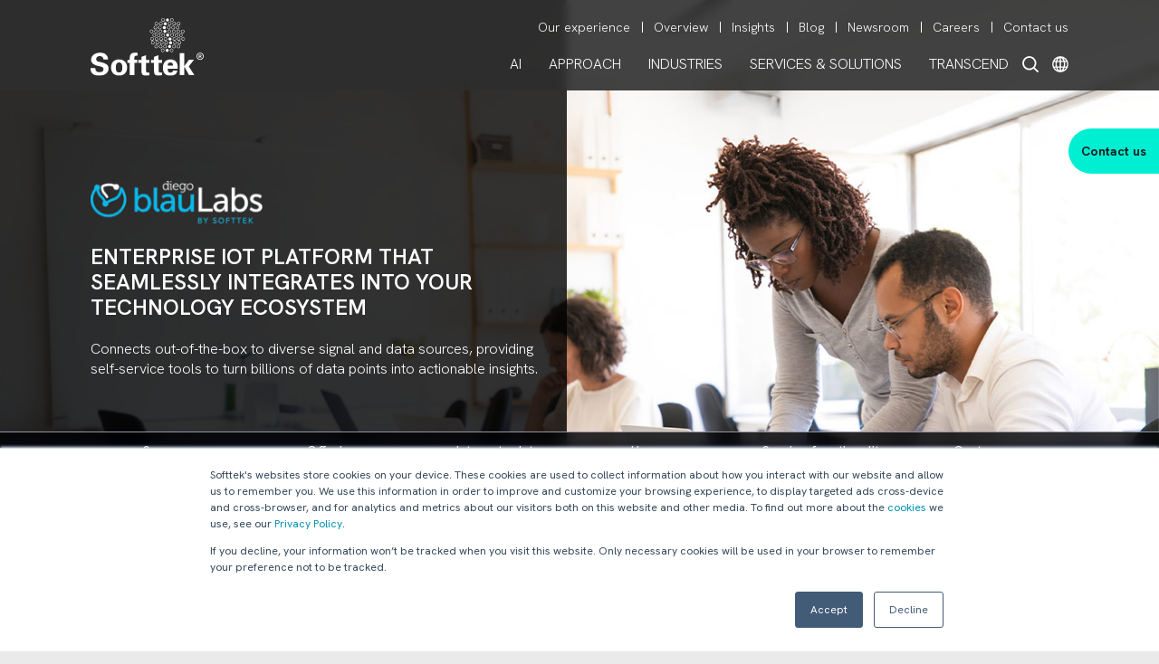

--- FILE ---
content_type: text/html; charset=UTF-8
request_url: https://www.softtek.com/blaulabs
body_size: 26307
content:
<!doctype html><html lang="en" stk-lang="en" data-geo="us"><head>
  
    <meta charset="utf-8">
    <title>blauLabs</title>
    <meta name="description" content="Gather, understand and act on information generated in the physical world from things, systems and people.">        
    
    <link rel="preconnect" href="https://fonts.googleapis.com">
    <link rel="preconnect" href="https://fonts.gstatic.com" crossorigin>
    <link rel="preconnect" href="https://js.hsleadflows.net/" crossorigin>
    <link rel="preconnect" href="https://www.googletagmanager.com/" crossorigin>
    <link rel="preconnect" href="https://www.google-analytics.com/" crossorigin>            
    <!--Styles Official -->
    <link href="https://fonts.googleapis.com/css2?family=Hanken+Grotesk:ital,wght@0,100..900;1,100..900&amp;display=swap" rel="stylesheet">
    <!--<link rel="stylesheet" href="https://www.softtek.com/hubfs/hub_generated/template_assets/1/197561495599/1760643850890/template_fonts.min.css" integrity="lI+wAv4LEsH/JHS/zeSObWcuEt+sqO1UuLlIkIK+Bui3dhUO+in+D1ijxq72uFzQ%">-->
    <link rel="stylesheet" href="https://www.softtek.com/hubfs/hub_generated/template_assets/1/171950849539/1769728479149/template_main.min.css">
    <!-- jquery -->    
    <script src="https://code.jquery.com/jquery-3.7.1.min.js" integrity="sha256-/JqT3SQfawRcv/BIHPThkBvs0OEvtFFmqPF/lYI/Cxo=" crossorigin="anonymous" nonce="w1MYNTrzOR8+Eow/v7kgyw=="></script>
    <script nonce="w1MYNTrzOR8+Eow/v7kgyw==">
        if (typeof jQuery == 'undefined') {
            document.write("<script src='https://www.softtek.com/hs-fs/hub/79620/hub_generated/template_assets/145796721164/1700155447644/Coded_files/Custom/page/js/JQuery_3.7.1.min.js' type='text/javascript'><\/script>");
        }
    </script>
    <script type="application/ld+json" nonce="w1MYNTrzOR8+Eow/v7kgyw==">
    {
      "@context": "https://schema.org",
      "@graph": [
        {
          "@type": "Organization",
          "@id": "https://www.softtek.com/#organization",
          "name": "Softtek",
          "legalName": "Valores Corporativos Softtek, S.A. de C.V.",
          "url": "https://www.softtek.com/",
          "description": "Global leader in next-gen digital solutions and the first to introduce the nearshore model, helping Global 2000 organizations build digital capabilities.",
          "logo": {
            "@type": "ImageObject",
            "@id": "https://www.softtek.com/#logo",
            "url": "https://www.softtek.com/hubfs/Softtek/logos/SofttekLogo-4web.svg",
            "contentUrl": "https://www.softtek.com/hubfs/Softtek/logos/SofttekLogo-4web.svg"
          },
          "foundingDate": "1982",
          "foundingLocation": {
            "@type": "Place",
            "name": "Monterrey, Nuevo León, México"
          },
          "founder": {
            "@type": "Person",
            "name": "Blanca Treviño"
          },
          "sameAs": [
            "https://www.linkedin.com/company/softtek",
            "https://twitter.com/Softtek",
            "https://www.facebook.com/softtek",
            "https://www.instagram.com/softtekofficial/",
            "https://www.tiktok.com/@softtekofficial"
          ],
          "address": {
            "@type": "PostalAddress",
            "streetAddress": "Ave. Constitución 3098",
            "addressLocality": "Monterrey",
            "addressRegion": "Nuevo León",
            "postalCode": "64650",
            "addressCountry": "MX"
          }
        },
        {
          "@type": "WebSite",
          "@id": "https://www.softtek.com/#website",
          "url": "https://www.softtek.com/",
          "name": "Softtek",
          "publisher": {
            "@id": "https://www.softtek.com/#organization"
          },
          "usageInfo": [
            "https://www.softtek.com/legal-disclaimer",
            "https://www.softtek.com/privacy-notice",
            "https://www.softtek.com/cookie-policy",
            "https://integrity.softtek.com/docs/Codigo-Etica-en.pdf",
            "https://www.softtek.com/vulnerability-disclosure-policy",
            "https://www.softtek.com/quality-policy",
            "https://www.softtek.com/environmental-policy"
          ]
        }
      ]
    }
    </script>
    <!-- S h i -->
    <meta name="viewport" content="width=device-width, initial-scale=1">

    
    <meta property="og:description" content="Gather, understand and act on information generated in the physical world from things, systems and people.">
    <meta property="og:title" content="blauLabs">
    <meta name="twitter:description" content="Gather, understand and act on information generated in the physical world from things, systems and people.">
    <meta name="twitter:title" content="blauLabs">

    

    

    <style>
a.cta_button{-moz-box-sizing:content-box !important;-webkit-box-sizing:content-box !important;box-sizing:content-box !important;vertical-align:middle}.hs-breadcrumb-menu{list-style-type:none;margin:0px 0px 0px 0px;padding:0px 0px 0px 0px}.hs-breadcrumb-menu-item{float:left;padding:10px 0px 10px 10px}.hs-breadcrumb-menu-divider:before{content:'›';padding-left:10px}.hs-featured-image-link{border:0}.hs-featured-image{float:right;margin:0 0 20px 20px;max-width:50%}@media (max-width: 568px){.hs-featured-image{float:none;margin:0;width:100%;max-width:100%}}.hs-screen-reader-text{clip:rect(1px, 1px, 1px, 1px);height:1px;overflow:hidden;position:absolute !important;width:1px}
</style>

<link rel="stylesheet" href="https://www.softtek.com/hubfs/hub_generated/module_assets/1/96133629363/1751305923954/module_AccessibilityMenu.min.css">

<style>
@font-face {
  font-family: Dyslexic;
  src: url("https://www.softtek.com/hubfs/fonts/Dyslexia/OpenDyslexic-Regular.otf");
}  
</style>

<link rel="stylesheet" href="https://www.softtek.com/hubfs/hub_generated/template_assets/1/44961626551/1742546147991/template_hamburgers.min.css">
<link rel="stylesheet" href="https://www.softtek.com/hubfs/hub_generated/module_assets/1/64259140447/1754427888931/module_Global_Menu_2022.css">

<style type="text/css">
  
   
  
  .secondary_menu_container .hs-menu-wrapper.hs-menu-flow-horizontal>ul li a:hover,
  .primary_menu_lang_container .primary_parent_item span:hover,
  .menu_special_parent_icon:hover,
  .primary_menu_label.mobile_children_special_parent.level3.xclose,
  .children_special_parent.menu_special_parent_icon.xclose{    
    color: #00EFD2  !important;   
  }
  .children_item_level4 a:hover,
  .children_item_level4 a:active, 
  .children_item_level3 a:hover,
  .children_item_level3 a:active,
  .lang_menu a:hover,
  .lang_menu a:active,
  .stknavdesign2022mobile .mobilerowMenuItems .primary_menu_label.level3 a:hover,
  .stknavdesign2022mobile .mobilerowMenuItems .primary_menu_label.level3 a:active{
    color: #00EFD2  !important;
    font-weight: 300;
  }  
</style>

<link rel="stylesheet" href="https://www.softtek.com/hubfs/hub_generated/module_assets/1/189803692441/1766427987382/module_Submenu.min.css">

<style type="text/css">
  /*.no-height {
    min-height: auto;
    height: 0px;
  }*/
  
  .submenu_module.layout .submenu_module_custom_menu{
    width: 16.666666666666668%;
  }
  .submenu_module.layout .sub_menu_table,
  .submenu_module.layout{
   height: 42px; 
  }
  .submenu_module.layout ul li a,
  .texto_dinamico_submenu_2022 span,
  .submenu_module_mobile .contenedor_submenu_module_mobile_items .submenu_module_custom_menu a, 
  .submenu_module_mobile ul li a {
   color:  #fafafa;
  }
  .submenu_module.layout ul li a:hover,
  .submenu_module.layout .container_custom_menu .submenu_module_custom_menu .sub_menu_table .sub_menu_table_cell a:hover,
  .submenu_module_mobile  ul li a:hover,
  .submenu_module_mobile .contenedor_submenu_module_mobile_items .submenu_module_custom_menu a:hover{
    font-weight: normal; 
    color: #00efd2;
  }   
  .submenu_module.layout,
  .submenu_module_mobile.layout{
   background-color: rgba(0, 0, 0, 0.8) !important; 
  }
  
  .cta_float{
    background-color: #00efd2; 
  }
  .cta_float .cta_float_container a{
    color: #1b1b1c;
  }
  /* resoluciones o pantallas con altura baja */
  @media(max-height: 650px){
    .modal_contact_btn.ModalActivado .modal_contact_btn_container{
      overflow-y: scroll;
      max-height: 80vh;
    }  
  
</style>

<link rel="stylesheet" href="https://www.softtek.com/hubfs/hub_generated/module_assets/1/87216215459/1753742304518/module_Summary_Split.min.css">

<style>
  
  
  @media(max-width: 980px){
    .summary_split_module#summarysplit .fondo_left{
      padding-bottom: 15px !important;
    }
    .summary_split_module#summarysplit .fondo_right{
     padding-top: 0 !important; 
    }
  }
    
  
  
  
  .summary_split_module#summarysplit .fondo_left{
    padding-top: 5%;
    padding-bottom: 2%;
    padding-left: 0%;
    padding-right: 0%;
  }
  
  .summary_split_module#summarysplit .fondo_left{
    background-color: rgba(25, 72, 255, 1.0);
  }  
  
  
    
  
  
  .summary_split_module#summarysplit .fondo_right{
    padding-top: 5%;
    padding-bottom: 2%;
    padding-left: 0%;
    padding-right: 0%;
  }   
  
  .summary_split_module#summarysplit .fondo_right{
    background-color: rgba(25, 72, 255, 1.0);
  }  
  
  
  
      
  
  
  .summary_split_module#summarysplit .fondo_right .check_text{
    color: #FFFFFF;
  }
  
  
</style>

<link rel="stylesheet" href="https://www.softtek.com/hubfs/hub_generated/module_assets/1/125202602097/1746214888766/module_Offerings.min.css">

<style>
  .offerings_container{
   justify-content: center; 
  } 
  #offerings{
    padding-top: 4%;
padding-right: 0px;
padding-bottom: 2%;
padding-left: 0px;

  }
  .offerings_title h3{
    color: #1b1b1c;
    text-align: CENTER

  }
  
  @media(min-width: 980px){
    .offering_icon_mobile,
    .mobile_title{
      display: none; 
    }
    .offerings_container .offering_item{
      width: 25.0%;
    }
    .offering_item_tittle{
      color: #9594A9;
      font-weight: 600;
      font-size: 16px;
      line-height: 18px; 
      margin-top: 10px;
    }
    .offering_item_description *{
      color: #1B1B1C;
      font-weight: 500;
      font-size: 12px;
    }
    .offering_item_border{
      border: solid 2px #9594A9;
      /*border-radius: 50%;*/
      width: 130px;
      height: 130px;
      margin: 0 auto;
      display: flex;
      align-items: center;
      justify-content: center;
    }
    .offerings_container .offering_item:hover .offering_item_tittle{
      color: #1948ff;
    }
    .offerings_container .offering_item:hover .offering_item_border{
      border: solid 2px #1948ff !important;
      border-radius: 10px;
      animation-name: hovercircle;
      animation-duration: .3s;     
      animation-timing-function: linear;   
      padding: 8px;
      box-sizing: border-box;
    } 
    .offerings_container .offering_item:hover .offering_item_description *{
      height: auto;
      overflow: visible;
    }
    .offerings_container .offering_item:hover .offering_item_description{
      width: 100%; 
    }
    .offerings_container .offering_item:hover .offering_icon_desktop{
      display: none;
    }
    .offering_item_description *{
      height: 0; 
      overflow: hidden;
    }
    .offering_item_description{
      width: 0; 
    }
    @keyframes hovercircle {
      0%   {border: solid 2px #1948ff; border-radius: 40%;}
      25%  {border: solid 2px #1948ff; border-radius: 30%;}
      50%  {border: solid 2px #1948ff; border-radius: 20%;}
      100% {border: solid 2px #1948ff; border-radius: 10px;}
    }    
  }
  
  @media(max-width: 979px){
    .offerings_container{
      align-items: stretch;
    }
    .offering_icon_desktop,
    .desktop_title{
      display: none;
    }
    .offerings_container .offering_item{
      width: 50.0%;
    }
    .offering_item_tittle{
      color: #1B1B1C !important;
      font-weight: 600;
      font-size: 16px;
      line-height: 19px;    
      margin-top: 4px;
    }
    .offering_item_description *{
      color: #1B1B1C;
    }
    .offering_item_border{
      border: solid 2px #1948ff !important;
      height: 100%;   
      padding: 8px;
      box-sizing: border-box;
    }
    .offering_item_description *{
      height: auto; 
      font-size: 14px;
      margin-top: 4px;
    }
  }
  
  @media(max-width: 420px){
    .offerings_container .offering_item{
      width: 100%;
    }    
  }
</style>

<link rel="stylesheet" href="https://www.softtek.com/hubfs/hub_generated/module_assets/1/73201344055/1740900348543/module_Testimonial_Slider.min.css">
<link rel="stylesheet" href="https://unpkg.com/flickity@2/dist/flickity.min.css">
<link rel="stylesheet" href="https://www.softtek.com/hubfs/hub_generated/module_assets/1/198575199074/1767718258017/module_Mandates_2026.min.css">

  <style>
    #mandates2026 .hover_box_title_section h2{
       color: #1b1b1c;
    }
    #mandates2026 .hover_description p{
      color: #1b1b1c;
    }
    #mandates2026 .hover_box_item{      
      background-color: #f5f5ff;
    }
    #mandates2026 .hover_box_item h3{
      color: #1b1b1c;
    }
    #mandates2026 .hover_box_item:hover h3 {
      color: #1948ff;
    }
    #mandates2026 .information_item hr{
      border: 2px solid #00efd2;
    }
    #mandates2026 .information_item span a{
      color: #00efd2;
    }
    #mandates2026 .hover_bar,
    #mandates2026 .hover_bar_mobile{
      background-color: #1948ff;
    }
    #mandates2026 .information_item span{
      color: #FFFFFF;
    }
    #mandates2026 .hover_box_item.is-active .hover_image_box_item .flecha_state1_1{
      fill: #1948ff;
    }
    #mandates2026 .hover_box_item.is-active .hover_image_box_item .flecha_state1_2{
      fill: #ffffff;
    }  
    #mandates2026 .hover_box_item .hover_image_box_item .flecha_state1_2{
      fill: #1948ff;
    }  
    #mandates2026 .hover_box_item .hover_image_box_item .flecha_state1_1{
      fill: #ffffff;
    }      
    @media (min-width: 768px) {
      #mandates2026 .hover_box_item.is-active {
        background-color: #1948ff;
      }
      #mandates2026 .hover_box_item.is-active h3 {
        color: #FFFFFF;
      }
    }
  </style>

<link rel="stylesheet" href="https://www.softtek.com/hubfs/hub_generated/module_assets/1/152490480213/1759943878357/module_Mandates.min.css">

<style type="text/css">  
  #Customers #subtitle{
    color: #1b1b1c;
  }

  #Customers #subtitle,
  #Customers #subtitle span{     
    line-height: 22px;
    font-size: 16px !important;
    margin-bottom: 40px !important;
    font-weight: 300;
    width: 100% !important;
  }
  
  #Customers h2#title {
     margin-bottom: 30px;
  }
  #Customers h2#title strong{
      font-size: 30px;
  }
  #Customers .mandates_paragraph{
    text-align: LEFT
    
  }
  #Customers .mandates_title{
   color: #1b1b1c; 
  }
  #Customers.custom-background {
    border-radius: 0px;
    
      background-color: #ffffff !important;
    
  }
  
  
  #Customers .mandates_paragraph#individualparagraph1,
  #Customers .mandates_paragraph#individualparagraph1 {
    font-size: 14px !important;
    color:  !important;
    text-align:  CENTER !important;
  }
  #Customers h6.mandates_title#individualtitle1,
  #Customers h6.mandates_title#individualtitle1 strong{
    font-size: 14px !important;
    color:  !important;
    text-align: CENTER  !important;
  }
  
  
  #Customers .mandates_paragraph#individualparagraph2,
  #Customers .mandates_paragraph#individualparagraph2 {
    font-size: 14px !important;
    color:  !important;
    text-align:  CENTER !important;
  }
  #Customers h6.mandates_title#individualtitle2,
  #Customers h6.mandates_title#individualtitle2 strong{
    font-size: 14px !important;
    color:  !important;
    text-align: CENTER  !important;
  }
  
  
  #Customers .mandates_paragraph#individualparagraph3,
  #Customers .mandates_paragraph#individualparagraph3 {
    font-size: 14px !important;
    color:  !important;
    text-align:  CENTER !important;
  }
  #Customers h6.mandates_title#individualtitle3,
  #Customers h6.mandates_title#individualtitle3 strong{
    font-size: 14px !important;
    color:  !important;
    text-align: CENTER  !important;
  }
  
  
  #Customers .mandates_paragraph#individualparagraph4,
  #Customers .mandates_paragraph#individualparagraph4 {
    font-size: 14px !important;
    color:  !important;
    text-align:  CENTER !important;
  }
  #Customers h6.mandates_title#individualtitle4,
  #Customers h6.mandates_title#individualtitle4 strong{
    font-size: 14px !important;
    color:  !important;
    text-align: CENTER  !important;
  }
  
  
  #Customers .mandates_paragraph#individualparagraph5,
  #Customers .mandates_paragraph#individualparagraph5 {
    font-size: 14px !important;
    color:  !important;
    text-align:  CENTER !important;
  }
  #Customers h6.mandates_title#individualtitle5,
  #Customers h6.mandates_title#individualtitle5 strong{
    font-size: 14px !important;
    color:  !important;
    text-align: CENTER  !important;
  }
  
  
  #Customers .mandates_paragraph#individualparagraph6,
  #Customers .mandates_paragraph#individualparagraph6 {
    font-size: 14px !important;
    color:  !important;
    text-align:  CENTER !important;
  }
  #Customers h6.mandates_title#individualtitle6,
  #Customers h6.mandates_title#individualtitle6 strong{
    font-size: 14px !important;
    color:  !important;
    text-align: CENTER  !important;
  }
  
  
  #Customers .mandates_paragraph#individualparagraph7,
  #Customers .mandates_paragraph#individualparagraph7 {
    font-size: 14px !important;
    color:  !important;
    text-align:  CENTER !important;
  }
  #Customers h6.mandates_title#individualtitle7,
  #Customers h6.mandates_title#individualtitle7 strong{
    font-size: 14px !important;
    color:  !important;
    text-align: CENTER  !important;
  }
  
  
  #Customers .mandates_paragraph#individualparagraph8,
  #Customers .mandates_paragraph#individualparagraph8 {
    font-size: 14px !important;
    color:  !important;
    text-align:  CENTER !important;
  }
  #Customers h6.mandates_title#individualtitle8,
  #Customers h6.mandates_title#individualtitle8 strong{
    font-size: 14px !important;
    color:  !important;
    text-align: CENTER  !important;
  }
  
  
  #Customers .mandates_paragraph#individualparagraph9,
  #Customers .mandates_paragraph#individualparagraph9 {
    font-size: 14px !important;
    color:  !important;
    text-align:  CENTER !important;
  }
  #Customers h6.mandates_title#individualtitle9,
  #Customers h6.mandates_title#individualtitle9 strong{
    font-size: 14px !important;
    color:  !important;
    text-align: CENTER  !important;
  }
  
  #Customers .gap {
    row-gap: 0px !important;
  }
  
  .mandates_paragraph:empty {
    display: none;
  }
</style>

<link rel="stylesheet" href="https://www.softtek.com/hubfs/hub_generated/module_assets/1/136785808208/1753132316532/module_Button_with_animated_border.min.css">

<style>
  #connect{
    padding: 2.5% 0;
    
  }
  @media(max-width: 766px){
    #connect{
      padding: 40px 0;
    }    
  }  
  #connect .text_box_border{
    color: #FFFFFF;
  }
  
  /* #77e5d5 */
  
  #connect .text_box_border:hover{
    color:#00efd2;
  }
  
  #connect .box_border span{
    background: #00efd2;
  }
  @media(min-width: 980px){
    #connect  .box_border:hover .text_box_border{
      color: #00efd2;
    }      
  }
  @media(max-width: 979px){
    #connect  .box_border .text_box_border{
      color: #00efd2;
    }  
  }   
  
 
  

   
  html body .box_border{
    border-radius: 35px;
    border: solid 3px #77E5D5; 
  }  
  
  @media(min-width: 980px){
    #connect.box_border .box_border_top{
      transition-delay: 0s;
      transform: scaleX(1);
    }
    #connect.box_border .box_border_right{
      transition-delay: .125s;
      transform: scaleY(1);
    }  
    #connect.box_border .box_border_bottom{
      transition-delay: .25s;
      transform: scaleX(1);
    }
    #connect.box_border .box_border_left{
      transition-delay: .375s;
      transform: scaleY(1);
    }     
  }    
  

  
</style>

<link rel="stylesheet" href="https://www.softtek.com/hubfs/hub_generated/module_assets/1/65171315739/1751068886912/module_Footer_Softtek.min.css">
<!-- Editor Styles -->
<style id="hs_editor_style" type="text/css">
#hs_cos_wrapper_module_17637510422286  { display: block !important; padding-bottom: 20px !important }
#hs_cos_wrapper_module_17637510422286  { display: block !important; padding-bottom: 20px !important }
.dnd_area-row-0-force-full-width-section > .row-fluid {
  max-width: none !important;
}
.dnd_area-row-1-force-full-width-section > .row-fluid {
  max-width: none !important;
}
.dnd_area-row-2-force-full-width-section > .row-fluid {
  max-width: none !important;
}
.dnd_area-row-5-max-width-section-centering > .row-fluid {
  max-width: 1080px !important;
  margin-left: auto !important;
  margin-right: auto !important;
}
.dnd_area-row-7-max-width-section-centering > .row-fluid {
  max-width: 1080px !important;
  margin-left: auto !important;
  margin-right: auto !important;
}
/* HubSpot Non-stacked Media Query Styles */
@media (min-width:768px) {
  .dnd_area-row-0-vertical-alignment > .row-fluid {
    display: -ms-flexbox !important;
    -ms-flex-direction: row;
    display: flex !important;
    flex-direction: row;
  }
  .dnd_area-row-1-vertical-alignment > .row-fluid {
    display: -ms-flexbox !important;
    -ms-flex-direction: row;
    display: flex !important;
    flex-direction: row;
  }
  .dnd_area-row-2-vertical-alignment > .row-fluid {
    display: -ms-flexbox !important;
    -ms-flex-direction: row;
    display: flex !important;
    flex-direction: row;
  }
  .dnd_area-row-7-vertical-alignment > .row-fluid {
    display: -ms-flexbox !important;
    -ms-flex-direction: row;
    display: flex !important;
    flex-direction: row;
  }
  .cell_17539061801464-vertical-alignment {
    display: -ms-flexbox !important;
    -ms-flex-direction: column !important;
    -ms-flex-pack: center !important;
    display: flex !important;
    flex-direction: column !important;
    justify-content: center !important;
  }
  .cell_17539061801464-vertical-alignment > div {
    flex-shrink: 0 !important;
  }
  .cell_17539061801463-vertical-alignment {
    display: -ms-flexbox !important;
    -ms-flex-direction: column !important;
    -ms-flex-pack: center !important;
    display: flex !important;
    flex-direction: column !important;
    justify-content: center !important;
  }
  .cell_17539061801463-vertical-alignment > div {
    flex-shrink: 0 !important;
  }
  .dnd_area-column-2-vertical-alignment {
    display: -ms-flexbox !important;
    -ms-flex-direction: column !important;
    -ms-flex-pack: center !important;
    display: flex !important;
    flex-direction: column !important;
    justify-content: center !important;
  }
  .dnd_area-column-2-vertical-alignment > div {
    flex-shrink: 0 !important;
  }
  .dnd_area-column-4-vertical-alignment {
    display: -ms-flexbox !important;
    -ms-flex-direction: column !important;
    -ms-flex-pack: center !important;
    display: flex !important;
    flex-direction: column !important;
    justify-content: center !important;
  }
  .dnd_area-column-4-vertical-alignment > div {
    flex-shrink: 0 !important;
  }
  .cell_17659068217485-vertical-alignment {
    display: -ms-flexbox !important;
    -ms-flex-direction: column !important;
    -ms-flex-pack: center !important;
    display: flex !important;
    flex-direction: column !important;
    justify-content: center !important;
  }
  .cell_17659068217485-vertical-alignment > div {
    flex-shrink: 0 !important;
  }
  .cell_17659068217484-vertical-alignment {
    display: -ms-flexbox !important;
    -ms-flex-direction: column !important;
    -ms-flex-pack: center !important;
    display: flex !important;
    flex-direction: column !important;
    justify-content: center !important;
  }
  .cell_17659068217484-vertical-alignment > div {
    flex-shrink: 0 !important;
  }
  .cell_17659068217483-vertical-alignment {
    display: -ms-flexbox !important;
    -ms-flex-direction: column !important;
    -ms-flex-pack: center !important;
    display: flex !important;
    flex-direction: column !important;
    justify-content: center !important;
  }
  .cell_17659068217483-vertical-alignment > div {
    flex-shrink: 0 !important;
  }
}
/* HubSpot Styles (default) */
.dnd_area-row-0-background-layers {
  background-image: url('https://www.softtek.com/hubfs/Landing%20pages%202025/Enablers%20Website%20Pages%20-%202025%20Updates/BlauLabs/blaulabs-2-cover.jpg') !important;
  background-position: right bottom !important;
  background-size: cover !important;
  background-repeat: no-repeat !important;
}
.dnd_area-row-1-padding {
  padding-top: 0px !important;
  padding-bottom: 0px !important;
  padding-left: 0px !important;
  padding-right: 0px !important;
}
.dnd_area-row-2-padding {
  padding-top: 0px !important;
  padding-bottom: 0px !important;
  padding-left: 0px !important;
  padding-right: 0px !important;
}
.dnd_area-row-5-padding {
  padding-top: 4% !important;
  padding-bottom: 4% !important;
  padding-left: 3% !important;
  padding-right: 3% !important;
}
.dnd_area-row-5-background-layers {
  background-image: linear-gradient(rgba(255, 255, 255, 1), rgba(255, 255, 255, 1)) !important;
  background-position: left top !important;
  background-size: auto !important;
  background-repeat: no-repeat !important;
}
.dnd_area-row-7-padding {
  padding-top: 3% !important;
  padding-bottom: 3% !important;
  padding-left: 3% !important;
  padding-right: 3% !important;
}
.dnd_area-row-7-background-layers {
  background-image: url('https://www.softtek.com/hubfs/Landing%20pages%202025/Industry%20Website%20Pages%20-%202025%20Updates/New%20design/contactus-2025.jpg') !important;
  background-position: center center !important;
  background-size: cover !important;
  background-repeat: no-repeat !important;
}
.cell_17539061801463-padding {
  padding-right: 30px !important;
}
.cell_17539061801463-background-layers {
  background-image: linear-gradient(rgba(0, 0, 0, 0.8), rgba(0, 0, 0, 0.8)) !important;
  background-position: left top !important;
  background-size: auto !important;
  background-repeat: no-repeat !important;
}
.cell_17659068217485-padding {
  padding-right: 60px !important;
}
.cell_17659068217484-padding {
  padding-bottom: 10px !important;
}
/* HubSpot Styles (mobile) */
@media (max-width: 767px) {
  .dnd_area-row-5-padding {
    padding-top: 40px !important;
    padding-bottom: 40px !important;
    padding-left: 7% !important;
    padding-right: 7% !important;
  }
  .dnd_area-row-7-padding {
    padding-top: 30px !important;
    padding-bottom: 40px !important;
    padding-left: 7% !important;
    padding-right: 7% !important;
  }
  .cell_17539061801464-hidden {
    display: none !important;
  }
  .cell_17637510422283-row-1-margin {
    margin-top: -20px !important;
  }
  .module_17637510422286-padding > #hs_cos_wrapper_module_17637510422286 {
    padding-bottom: 20px !important;
  }
  .cell_17659068217485-padding {
    padding-right: 0px !important;
  }
  .cell_17659068217483-hidden {
    display: none !important;
  }
  .module_17659068217487-hidden {
    display: none !important;
  }
}
</style>

    


    
    <link rel="canonical" href="https://www.softtek.com/blaulabs">

<meta name="keywords" content="it services, system integrators, erp software,
outsourcing strategy, strategic sourcing, offshore software development,
outsourcing companies, global sourcing, application outsourcing services, 
enterprise application portfolio management, softtek, osde, OSDE">
<meta property="og:image" content="https://www.softtek.com/hubfs/Thumbnails/Pages/blauLabs-FI.jpg">
<meta property="og:image:width" content="1200">
<meta property="og:image:height" content="628">
<meta property="og:image:alt" content="blauLabs">
<meta name="twitter:image" content="https://www.softtek.com/hubfs/Thumbnails/Pages/blauLabs-FI.jpg">
<meta name="twitter:image:alt" content="blauLabs">

<meta property="og:url" content="https://www.softtek.com/blaulabs">
<meta name="twitter:card" content="summary_large_image">
<meta http-equiv="content-language" content="en">
<link rel="alternate" hreflang="en" href="https://www.softtek.com/blaulabs">
<link rel="alternate" hreflang="es" href="https://www.softtek.com/es/blaulabs">
<link rel="alternate" hreflang="pt" href="https://www.softtek.com/pt/blaulabs">
<link rel="alternate" hreflang="zh" href="https://www.softtek.com/zh/blaulabs-diego-shuzi-tuidong-zhe">



<link rel="stylesheet" href="https://www.softtek.com/hubfs/hub_generated/template_assets/1/31428333393/1742546131034/template_offering2020NewLayout.min.css">
<link rel="stylesheet" href="https://www.softtek.com/hubfs/hub_generated/template_assets/1/31490714107/1742546131959/template_animatev4.min.css">
<link rel="stylesheet" href="https://www.softtek.com/hubfs/hub_generated/template_assets/1/32440674659/1742546133990/template_newBoxesApproach.min.css">


<style>
  /* new layout */

  .cell_17539061801463-background-color {
    padding-left: max(3%, calc((100vw - 1080px) / 2));
    padding-top: 200px;
    padding-bottom: 63px;
  }

  @media(max-width: 767px){
    .dnd_area-row-0-force-full-width-section > .row-fluid{
      height: 100%;
      display: flex;
      align-items: end;
    }   

    .cell_17539061801463-background-color{
      padding-top: 40px;
      padding-left: 7% !important;
      padding-right: 7% !important;
      padding-bottom: 24px;
      margin-top: 300px;
    }
  }
</style>
    
    <!-- Google Tag Manager -->
    <script nonce="w1MYNTrzOR8+Eow/v7kgyw==">(function(w,d,s,l,i){w[l]=w[l]||[];w[l].push({'gtm.start':
    new Date().getTime(),event:'gtm.js'});var f=d.getElementsByTagName(s)[0],
    j=d.createElement(s),dl=l!='dataLayer'?'&l='+l:'';j.async=true;j.src=
    'https://www.googletagmanager.com/gtm.js?id='+i+dl;f.parentNode.insertBefore(j,f);
    })(window,document,'script','dataLayer','GTM-N469X73');</script>
    <!-- End Google Tag Manager -->    
  <meta name="generator" content="HubSpot"></head>
  <body>
    <!-- Google Tag Manager (noscript) -->
    <noscript><iframe src="https://www.googletagmanager.com/ns.html?id=GTM-N469X73" height="0" width="0" style="display:none;visibility:hidden"></iframe></noscript>
    
    
    
    <div id="hs_cos_wrapper_module_173264689025912" class="hs_cos_wrapper hs_cos_wrapper_widget hs_cos_wrapper_type_module" style="" data-hs-cos-general-type="widget" data-hs-cos-type="module">



<div class="accessibility_menu_softtek" style="position: absolute; z-index: 11;">
  
  <div class="aicon_softtek" style="position: fixed; bottom: 40px; height: 50px; width: 50px; left: 40px; border-radius: 50%; cursor: pointer; text-align: center;">
    <img src="https://www.softtek.com/hubfs/Group%202221%202.svg" alt="abutton" style="width: 50px; height: 50px;" loading="lazy">
  </div>
  <div class="amenu_softtek">
    <div class="border_padding">
      <div class="xbtn">
      <img src="https://www.softtek.com/hubfs/Softtek/images/accessibility%20menu/Black/Cross-window-white.svg" alt="Close menu" style="width: 15px; height: 15px;" loading="lazy">
    </div>
    <div class="title_amenu">
      <span>Accessibility Menu</span>
    </div>
    <div class="amenu_softtek_options">
      <div class="font_size_option amenu_softtek_option">
        <div class="title_amenu_option">
          Bigger text
        </div>
        <div class="container_option" data-option="scale" data-contador="0">
          <img class="amenu_icon_option" src="https://www.softtek.com/hubfs/Softtek/images/accessibility%20menu/Black/FontSize%20base.svg" alt="bigger text icon" loading="lazy">
        </div>
        <div class="amenu_option_levels">
          <div class="level" data-level="1">
            
          </div>
          <div class="level" data-level="2">
            
          </div>          
        </div>
      </div>  
      <div class="highlight_links_option amenu_softtek_option">
        <div class="title_amenu_option">
          Highlight Links
        </div>        
        <div class="container_option" data-option="hlinks" data-contador="0">
          <img class="amenu_icon_option" src="https://www.softtek.com/hubfs/Softtek/images/accessibility%20menu/Black/Liga%20Base.svg" alt="Links off icon" loading="lazy">
        </div>     
      </div>  
      
      <div class="letter_spacing_option amenu_softtek_option">
        <div class="title_amenu_option">
          Text Spacing
        </div>                
        <div class="container_option" data-option="lspacing" data-contador="0">
          <img class="amenu_icon_option" src="https://www.softtek.com/hubfs/Softtek/images/accessibility%20menu/Black/FontSpace%20base.svg" alt="Spacing icon" loading="lazy">
        </div>    
        <div class="amenu_option_levels">
          <div class="level" data-level="1">
            
          </div>
          <div class="level" data-level="2">
            
          </div>   
          <div class="level" data-level="3">
            
          </div>            
        </div>        
      </div> 
      
      <div class="saturation_option amenu_softtek_option">
        <div class="title_amenu_option">
          Saturation
        </div>         
        <div class="container_option" data-option="saturation" data-contador="0">
          <img class="amenu_icon_option" src="https://www.softtek.com/hubfs/Softtek/images/accessibility%20menu/Black/Saturacion%20base.svg" alt="saturation icon" loading="lazy">
        </div>
        <div class="amenu_option_levels">
          <div class="level" data-level="1">
            
          </div>
          <div class="level" data-level="2">
            
          </div>             
        </div>         
      </div> 
      <div class="cursor_option amenu_softtek_option">
        <div class="title_amenu_option">
          Cursor
        </div>         
        <div class="container_option" data-option="cursor" data-contador="0">
          <img class="amenu_icon_option" src="https://www.softtek.com/hubfs/Softtek/images/accessibility%20menu/Black/Cursor%20base.svg" alt="big cursor icon" loading="lazy">
        </div> 
        <div class="amenu_option_levels">
          <div class="level" data-level="1">
            
          </div>
          <div class="level" data-level="2">
            
          </div>             
        </div>         
      </div>
      <div class="read_option amenu_softtek_option">
        <div class="title_amenu_option">
          Dyslexia Friendly
        </div>          
        <div class="container_option" data-option="read" data-contador="0">
          <img class="amenu_icon_option" src="https://www.softtek.com/hubfs/Softtek/images/accessibility%20menu/Black/Dislexia%20Base.svg" alt="dyslexia icon" loading="lazy">
        </div>  
        <div class="amenu_option_levels">
          <div class="level" data-level="1">
            
          </div>
          <div class="level" data-level="2">
            
          </div>             
        </div>         
      </div> 
      <div class="reset_option amenu_softtek_option disablebtn">
        <div class="container_option" data-option="reset" data-contador="0">
          Reset
        </div>     
      </div>       
    </div>
    </div>
    
  </div>
</div>
<div class="overlaycursor2 top_section">
  
</div>
<div class="overlaycursor2 bottom_section">
  
</div>
</div> 
    
    <div id="hs_cos_wrapper_module_17322075143198" class="hs_cos_wrapper hs_cos_wrapper_widget hs_cos_wrapper_type_module" style="" data-hs-cos-general-type="widget" data-hs-cos-type="module">

</div>
    <!-- End Google Tag Manager (noscript) -->    
    <div class="body-wrapper   hs-content-id-45886415511 hs-site-page page hs-content-path-blaulabs hs-content-name-digital-enablers-blaulabs  ">
      
        
          <div data-global-resource-path="Templates/Custom/Page/Softtek Templates/Softtek Official Theme/templates/partials/header.html"><header class="header">
  <div id="hs_cos_wrapper_module_17319471502261" class="hs_cos_wrapper hs_cos_wrapper_widget hs_cos_wrapper_type_module" style="" data-hs-cos-general-type="widget" data-hs-cos-type="module">


























<div class="stknavdesign2022desktop version2022 hidden-xs hidden-sm menuestado1 " data-language="en" data-lang2="en" style="position: fixed !important; top: 0; background-image: url('https://www.softtek.com/hubfs/Softtek/images/backstknavdesign2015.png'); width: 100%; overflow: visible !important;z-index: 10 !important;">
  <div class="container container_solution">
    <div class="flex_container space_between">
      <div class="flex_item f15">
        <div class="logo_container">
          <a href="https://www.softtek.com/?hsLang=en" class="logoexpanded"><img loading="lazy" src="https://www.softtek.com/hubfs/Softtek/logos/SofttekLogo-4web.svg" title="Softtek" alt="Softtek" style="width: 125px; height: 64.3px;" width="125" height="64"></a>
          <a href="https://www.softtek.com/?hsLang=en" class="logocollapsed" style="display:none;"><img src="https://www.softtek.com/hubfs/Softtek/logos/Softtek-HorizontalVer-W%2BG.svg" title="Softtek" alt="Softtek" style="width: 100px; height: 22.7px;"></a>
        </div>
      </div>
      <div class="flex_item f85">
        
	        <div class="secondary_menu_container" style="padding-top: 18px; float: right;">
            <div id="hs_menu_wrapper_module_17319471502261_secondary_menu" class="hs-menu-wrapper active-branch no-flyouts hs-menu-flow-horizontal" role="navigation" data-sitemap-name="default" data-menu-id="33029501195" aria-label="Navigation Menu">
 <ul role="menu">
  <li class="hs-menu-item hs-menu-depth-1" role="none"><a href="https://www.softtek.com/our-experience" role="menuitem">Our experience</a></li>
  <li class="hs-menu-item hs-menu-depth-1" role="none"><a href="https://www.softtek.com/our-company" role="menuitem">Overview</a></li>
  <li class="hs-menu-item hs-menu-depth-1" role="none"><a href="https://www.softtek.com/insights" role="menuitem">Insights</a></li>
  <li class="hs-menu-item hs-menu-depth-1" role="none"><a href="https://blog.softtek.com" role="menuitem">Blog</a></li>
  <li class="hs-menu-item hs-menu-depth-1" role="none"><a href="https://www.softtek.com/news-releases" role="menuitem">Newsroom</a></li>
  <li class="hs-menu-item hs-menu-depth-1" role="none"><a href="https://www.softtek.com/careers" role="menuitem">Careers</a></li>
  <li class="hs-menu-item hs-menu-depth-1" role="none"><a href="https://www.softtek.com/contact" role="menuitem">Contact us</a></li>
 </ul>
</div>
          </div>
        
        <div style="clear:both;"></div>	
        <div class="primary_menu_lang_container" style="float: right; padding-top: 18px;">
          <div class="lang_search_container" style="float: right;">
            
            <div class="lang_container" style="float: right; position: relative;">
              <div class="img_lang_cont">
                <img src="https://www.softtek.com/hubfs/Softtek/images/assets/Softtek.com_2021_Language.svg" alt="softtek Language Selector" style="width: 18px; height: 18px; cursor: pointer;" width="18" height="18">
              </div>                
              <div class="langs_item_container" style="display: none; position: absolute; top: 46px; width: 263px; left: -241px; padding: 0; box-sizing: border-box;">
                
  
  
  
  
    
               
        
               
        
               
        
         
    
               
        
               
        
               
        
         
    
               
        
          
        
               
        
               
        
         
    
               
        
               
        
               
        
         
    
               
        
               
        
          
        
               
        
         
    
               
        
               
        
               
        
          
        
         
    
  
  
    
    <div class="lang_menu lang-active" style="text-align: right;">
      <a class="lang_switcher_link" data-language="en" href="https://www.softtek.com/blaulabs" style="color: #FFF; font-size: 16px; font-weight: 300;">
        ENGLISH
      </a>
    </div>
    

  
    
    <div class="lang_menu" style="text-align: right;">
      <a class="lang_switcher_link" data-language="en-gb" datahelp="" href="https://www.softtek.com/en-gb" style="color: #FFF; font-size: 16px; font-weight: 300;">
        EUROPE / EN
      </a>
    </div>
    

  
    
    <div class="lang_menu" style="text-align: right;">
      <a class="lang_switcher_link" data-language="es" datahelp="" href="https://www.softtek.com/es/blaulabs" style="color: #FFF; font-size: 16px; font-weight: 300;">
        ESPAÑOL
      </a>
    </div>
    

  
    
    <div class="lang_menu" style="text-align: right;">
      <a class="lang_switcher_link" data-language="es-es" datahelp="" href="https://www.softtek.com/es-es" style="color: #FFF; font-size: 16px; font-weight: 300;">
        EUROPA / ES
      </a>
    </div>
    

  
    
    <div class="lang_menu" style="text-align: right;">
      <a class="lang_switcher_link" data-language="pt" datahelp="" href="https://www.softtek.com/pt/blaulabs" style="color: #FFF; font-size: 16px; font-weight: 300;">
        PORTUGUÊS
      </a>
    </div>
    

  
    
    <div class="lang_menu" style="text-align: right;">
      <a class="lang_switcher_link" data-language="zh" datahelp="" href="https://www.softtek.com/zh/blaulabs-diego-shuzi-tuidong-zhe" style="color: #FFF; font-size: 16px; font-weight: 300;">
        中文（简体)
      </a>
    </div>
    

  

              </div>       
            </div>
            
            <div class="search_container" style="float: right; position: relative;">
              <div class="search_img">
                <img src="https://www.softtek.com/hubfs/Softtek/images/assets/Softtek.com_2021_Search.svg" alt="Search button" style="width: 18px; height: 18px; margin: 0; margin-right: 15px; cursor: pointer;" width="18" height="18">
              </div>
            </div>
          </div>          
          <div class="primary_menu_container" style="float: right; position: relative;">
            <div class="parent_container" style="width: 100%;">
                          
  
  
  
    
    <div class="primary_parent_item" data-menu="AI" style="float: left;">
      
        <span style="color: #ffffff; background-color: transparent; padding: 3px 15px; font-weight: 300; text-shadow: none; font-size: 16px; display: block; cursor: pointer; line-height: 1.33;">AI</span>
      
    </div>
  
  
    
    <div class="primary_parent_item" data-menu="APPROACH" style="float: left;">
      
        <span style="color: #ffffff; background-color: transparent; padding: 3px 15px; font-weight: 300; text-shadow: none; font-size: 16px; display: block; cursor: pointer; line-height: 1.33;">APPROACH</span>
      
    </div>
  
  
    
    <div class="primary_parent_item" data-menu="INDUSTRIES" style="float: left;">
      
        <span style="color: #ffffff; background-color: transparent; padding: 3px 15px; font-weight: 300; text-shadow: none; font-size: 16px; display: block; cursor: pointer; line-height: 1.33;">INDUSTRIES</span>
      
    </div>
  
  
    
    <div class="primary_parent_item" data-menu="SERVICES &amp; SOLUTIONS" style="float: left;">
      
        <span style="color: #ffffff; background-color: transparent; padding: 3px 15px; font-weight: 300; text-shadow: none; font-size: 16px; display: block; cursor: pointer; line-height: 1.33;">SERVICES &amp; SOLUTIONS</span>
      
    </div>
  
  
    
    <div class="primary_parent_item" data-menu="TRANSCEND" style="float: left;">
      
        <span style="color: #ffffff; background-color: transparent; padding: 3px 15px; font-weight: 300; text-shadow: none; font-size: 16px; display: block; cursor: pointer; line-height: 1.33;">TRANSCEND</span>
      
    </div>
  
              

            </div>
          </div>
        </div>
      </div>
    </div>
    <div class="flex_container">
      <div class="flex_item f100">
            <div class="children_container" style="width: 100%; position: relative;">
              
  
  

  
    
     
    <div class="primary_children_item_container " data-menu="AI" data-level="1" style="text-align: right; color: #FFF; display: none;">
      <div class="menuitem_container_col " style="position: relative; margin-top: 25px;">
      
        <div class="menuitem_col col1 totalcol1" data-level="2" style="padding: 0px 0 0 15px; box-sizing: border-box;">
          
             <div class="children_item_level3" data-level="3">
               
                  <div class="children_item_level3" data-level="3">
                    <a href="https://softtek.ai?hsLang=en" style="color: #fff; font-size: 16px; display: block; padding: 5px 0 3px 0; line-height: 1.33;">
                      Softtek GenAI
                    </a>
                  </div>             
               
             </div>
          
             <div class="children_item_level3" data-level="3">
               
                  <div class="children_item_level3" data-level="3">
                    <a href="https://www.softtek.com/ai-platform-it-services?hsLang=en" style="color: #fff; font-size: 16px; display: block; padding: 5px 0 3px 0; line-height: 1.33;">
                      FRIDA AI for Software Engineering
                    </a>
                  </div>             
               
             </div>
           
        </div>
       
      </div>
    </div>    
  
  
    
     
    <div class="primary_children_item_container " data-menu="APPROACH" data-level="1" style="text-align: right; color: #FFF; display: none;">
      <div class="menuitem_container_col " style="position: relative; margin-top: 25px;">
      
        <div class="menuitem_col col1 totalcol1" data-level="2" style="padding: 0px 0 0 15px; box-sizing: border-box;">
          
             <div class="children_item_level3" data-level="3">
               
                  <div class="children_item_level3" data-level="3">
                    <a href="https://www.softtek.com/service-transformation?hsLang=en" style="color: #fff; font-size: 16px; display: block; padding: 5px 0 3px 0; line-height: 1.33;">
                      Service Transformation
                    </a>
                  </div>             
               
             </div>
          
             <div class="children_item_level3" data-level="3">
               
                  <div class="children_item_level3" data-level="3">
                    <a href="https://www.softtek.com/portfolio-transformation?hsLang=en" style="color: #fff; font-size: 16px; display: block; padding: 5px 0 3px 0; line-height: 1.33;">
                      Portfolio Transformation
                    </a>
                  </div>             
               
             </div>
          
             <div class="children_item_level3" data-level="3">
               
                  <div class="children_item_level3" data-level="3">
                    <a href="https://www.softtek.com/digital-acceleration?hsLang=en" style="color: #fff; font-size: 16px; display: block; padding: 5px 0 3px 0; line-height: 1.33;">
                      Digital Acceleration
                    </a>
                  </div>             
               
             </div>
          
             <div class="children_item_level3" data-level="3">
               
                  <div class="children_item_level3" data-level="3">
                    <a href="https://www.softtek.com/our-experience?hsLang=en" style="color: #fff; font-size: 16px; display: block; padding: 5px 0 3px 0; line-height: 1.33;">
                      Our Work
                    </a>
                  </div>             
               
             </div>
           
        </div>
       
      </div>
    </div>    
  
  
    
     
    <div class="primary_children_item_container " data-menu="INDUSTRIES" data-level="1" style="text-align: right; color: #FFF; display: none;">
      <div class="menuitem_container_col " style="position: relative; margin-top: 25px;">
      
        <div class="menuitem_col col1 totalcol3" data-level="2" style="padding: 0px 0 0 15px; box-sizing: border-box;">
          
             <div class="children_item_level3" data-level="3">
               
                  <div class="children_item_level3" data-level="3">
                    <a href="https://www.softtek.com/agribusiness?hsLang=en" style="color: #fff; font-size: 16px; display: block; padding: 5px 0 3px 0; line-height: 1.33;">
                      Agribusiness
                    </a>
                  </div>             
               
             </div>
          
             <div class="children_item_level3" data-level="3">
               
                  <div class="children_item_level3" data-level="3">
                    <a href="https://www.softtek.com/airlines-airports?hsLang=en" style="color: #fff; font-size: 16px; display: block; padding: 5px 0 3px 0; line-height: 1.33;">
                      Airlines
                    </a>
                  </div>             
               
             </div>
          
             <div class="children_item_level3" data-level="3">
               
                  <div class="children_item_level3" data-level="3">
                    <a href="https://www.softtek.com/automotive?hsLang=en" style="color: #fff; font-size: 16px; display: block; padding: 5px 0 3px 0; line-height: 1.33;">
                      Automotive
                    </a>
                  </div>             
               
             </div>
          
             <div class="children_item_level3" data-level="3">
               
                  <div class="children_item_level3" data-level="3">
                    <a href="https://www.softtek.com/banking?hsLang=en" style="color: #fff; font-size: 16px; display: block; padding: 5px 0 3px 0; line-height: 1.33;">
                      Banking &amp; Financial Services
                    </a>
                  </div>             
               
             </div>
          
             <div class="children_item_level3" data-level="3">
               
                  <div class="children_item_level3" data-level="3">
                    <a href="https://www.softtek.com/consumer-packaged-goods?hsLang=en" style="color: #fff; font-size: 16px; display: block; padding: 5px 0 3px 0; line-height: 1.33;">
                      Consumer Packaged Goods
                    </a>
                  </div>             
               
             </div>
          
             <div class="children_item_level3" data-level="3">
               
                  <div class="children_item_level3" data-level="3">
                    <a href="https://www.softtek.com/energy-utilities?hsLang=en" style="color: #fff; font-size: 16px; display: block; padding: 5px 0 3px 0; line-height: 1.33;">
                      Energy &amp;  Utilities 
                    </a>
                  </div>             
               
             </div>
          
             <div class="children_item_level3" data-level="3">
               
                  <div class="children_item_level3" data-level="3">
                    <a href="https://www.softtek.com/fitness-wellness?hsLang=en" style="color: #fff; font-size: 16px; display: block; padding: 5px 0 3px 0; line-height: 1.33;">
                      Fitness &amp; Wellness
                    </a>
                  </div>             
               
             </div>
           
        </div>
      
        <div class="menuitem_col col2 totalcol3" data-level="2" style="padding: 0px 0 0 15px; box-sizing: border-box;">
          
             <div class="children_item_level3" data-level="3">
               
                  <div class="children_item_level3" data-level="3">
                    <a href="https://www.softtek.com/gaming?hsLang=en" style="color: #fff; font-size: 16px; display: block; padding: 5px 0 3px 0; line-height: 1.33;">
                      Gaming
                    </a>
                  </div>             
               
             </div>
          
             <div class="children_item_level3" data-level="3">
               
                  <div class="children_item_level3" data-level="3">
                    <a href="https://www.softtek.com/government-public-services?hsLang=en" style="color: #fff; font-size: 16px; display: block; padding: 5px 0 3px 0; line-height: 1.33;">
                      Government &amp; Public Sector
                    </a>
                  </div>             
               
             </div>
          
             <div class="children_item_level3" data-level="3">
               
                  <div class="children_item_level3" data-level="3">
                    <a href="https://www.softtek.com/higher-education?hsLang=en" style="color: #fff; font-size: 16px; display: block; padding: 5px 0 3px 0; line-height: 1.33;">
                      Higher Education
                    </a>
                  </div>             
               
             </div>
          
             <div class="children_item_level3" data-level="3">
               
                  <div class="children_item_level3" data-level="3">
                    <a href="https://www.softtek.com/healthcare?hsLang=en" style="color: #fff; font-size: 16px; display: block; padding: 5px 0 3px 0; line-height: 1.33;">
                      Healthcare
                    </a>
                  </div>             
               
             </div>
          
             <div class="children_item_level3" data-level="3">
               
                  <div class="children_item_level3" data-level="3">
                    <a href="https://www.softtek.com/industrial?hsLang=en" style="color: #fff; font-size: 16px; display: block; padding: 5px 0 3px 0; line-height: 1.33;">
                      Industrial
                    </a>
                  </div>             
               
             </div>
          
             <div class="children_item_level3" data-level="3">
               
                  <div class="children_item_level3" data-level="3">
                    <a href="https://www.softtek.com/insurance?hsLang=en" style="color: #fff; font-size: 16px; display: block; padding: 5px 0 3px 0; line-height: 1.33;">
                      Insurance
                    </a>
                  </div>             
               
             </div>
          
             <div class="children_item_level3" data-level="3">
               
                  <div class="children_item_level3" data-level="3">
                    <a href="https://www.softtek.com/media-entertainment?hsLang=en" style="color: #fff; font-size: 16px; display: block; padding: 5px 0 3px 0; line-height: 1.33;">
                      Media &amp; Entertainment
                    </a>
                  </div>             
               
             </div>
          
             <div class="children_item_level3" data-level="3">
               
                  <div class="children_item_level3" data-level="3">
                    <a href="https://www.softtek.com/oil-gas?hsLang=en" style="color: #fff; font-size: 16px; display: block; padding: 5px 0 3px 0; line-height: 1.33;">
                      Oil &amp; Gas
                    </a>
                  </div>             
               
             </div>
           
        </div>
      
        <div class="menuitem_col col3 totalcol3" data-level="2" style="padding: 0px 0 0 15px; box-sizing: border-box;">
          
             <div class="children_item_level3" data-level="3">
               
                  <div class="children_item_level3" data-level="3">
                    <a href="https://www.softtek.com/pharma-beauty?hsLang=en" style="color: #fff; font-size: 16px; display: block; padding: 5px 0 3px 0; line-height: 1.33;">
                      Pharma &amp; Beauty
                    </a>
                  </div>             
               
             </div>
          
             <div class="children_item_level3" data-level="3">
               
                  <div class="children_item_level3" data-level="3">
                    <a href="https://www.softtek.com/fan-engagement?hsLang=en" style="color: #fff; font-size: 16px; display: block; padding: 5px 0 3px 0; line-height: 1.33;">
                      Professional Sports
                    </a>
                  </div>             
               
             </div>
          
             <div class="children_item_level3" data-level="3">
               
                  <div class="children_item_level3" data-level="3">
                    <a href="https://www.softtek.com/restaurants-hospitality?hsLang=en" style="color: #fff; font-size: 16px; display: block; padding: 5px 0 3px 0; line-height: 1.33;">
                      Restaurant &amp; Hospitality
                    </a>
                  </div>             
               
             </div>
          
             <div class="children_item_level3" data-level="3">
               
                  <div class="children_item_level3" data-level="3">
                    <a href="https://www.softtek.com/retail?hsLang=en" style="color: #fff; font-size: 16px; display: block; padding: 5px 0 3px 0; line-height: 1.33;">
                      Retail
                    </a>
                  </div>             
               
             </div>
          
             <div class="children_item_level3" data-level="3">
               
                  <div class="children_item_level3" data-level="3">
                    <a href="https://www.softtek.com/technology?hsLang=en" style="color: #fff; font-size: 16px; display: block; padding: 5px 0 3px 0; line-height: 1.33;">
                      Technology
                    </a>
                  </div>             
               
             </div>
          
             <div class="children_item_level3" data-level="3">
               
                  <div class="children_item_level3" data-level="3">
                    <a href="https://www.softtek.com/telecommunications?hsLang=en" style="color: #fff; font-size: 16px; display: block; padding: 5px 0 3px 0; line-height: 1.33;">
                      Telecommunications
                    </a>
                  </div>             
               
             </div>
          
             <div class="children_item_level3" data-level="3">
               
                  <div class="children_item_level3" data-level="3">
                    <a href="https://www.softtek.com/transportation-logistics?hsLang=en" style="color: #fff; font-size: 16px; display: block; padding: 5px 0 3px 0; line-height: 1.33;">
                      Transportation &amp; Logistics
                    </a>
                  </div>             
               
             </div>
           
        </div>
       
      </div>
    </div>    
  
  
    
     
    <div class="primary_children_item_container  SpecialChildrenContainer  " data-menu="SERVICES &amp; SOLUTIONS" data-level="1" style="text-align: right; color: #FFF; display: none;">
      <div class="menuitem_container_col " style="position: relative; margin-top: 25px;">
      
        <div class="menuitem_col col1 totalcol3" data-level="2" style="padding: 0px 0 0 15px; box-sizing: border-box;">
          
             <div class="children_item_level3" data-level="3">
               
                <div class="children_special_parent " style="font-size: 16px; color: #FFF; padding: 7px 0; font-weight: 500; text-transform: uppercase; cursor: auto;">
                  Digital Solutions                   
                </div>  
                
                <div class="children_item_level4" data-level="4" data-parent="Digital Solutions">
                  <a href="https://www.softtek.com/digital-optimization?hsLang=en" style="color: #fff; font-size: 16px; font-weight: 300; display: block; padding: 5px 0 3px 0; line-height: 1.33;">
                   Digital Optimization
                  </a>              
                </div>
                
                <div class="children_item_level4" data-level="4" data-parent="Digital Solutions">
                  <a href="https://www.softtek.com/digital-sales-services?hsLang=en" style="color: #fff; font-size: 16px; font-weight: 300; display: block; padding: 5px 0 3px 0; line-height: 1.33;">
                   Digital Sales
                  </a>              
                </div>
                
                <div class="children_item_level4" data-level="4" data-parent="Digital Solutions">
                  <a href="https://www.softtek.com/data-masking-solution?hsLang=en" style="color: #fff; font-size: 16px; font-weight: 300; display: block; padding: 5px 0 3px 0; line-height: 1.33;">
                   Data Masking Solution
                  </a>              
                </div>
                
                <div class="children_item_level4" data-level="4" data-parent="Digital Solutions">
                  <a href="https://www.softtek.com/it-cost-optimization?hsLang=en" style="color: #fff; font-size: 16px; font-weight: 300; display: block; padding: 5px 0 3px 0; line-height: 1.33;">
                   IT Cost Optimization
                  </a>              
                </div>
                
                <div class="children_item_level4" data-level="4" data-parent="Digital Solutions">
                  <a href="https://www.softtek.com/fan-engagement?hsLang=en" style="color: #fff; font-size: 16px; font-weight: 300; display: block; padding: 5px 0 3px 0; line-height: 1.33;">
                   Fan Engagement Ecosystem
                  </a>              
                </div>
                
                <div class="children_item_level4" data-level="4" data-parent="Digital Solutions">
                  <a href="https://www.softtek.com/frida-framework-for-intelligent-digital-automation?hsLang=en" style="color: #fff; font-size: 16px; font-weight: 300; display: block; padding: 5px 0 3px 0; line-height: 1.33;">
                   FRIDA
                  </a>              
                </div>
                
               
             </div>
          
             <div class="children_item_level3" data-level="3">
               
                <div class="children_special_parent menu_special_parent_icon" style="font-size: 16px; color: #FFF; padding: 7px 0; font-weight: 500; text-transform: uppercase; cursor: auto;">
                  Softtek Digital Enablers                   
                </div>  
                
                <div class="children_item_level4" data-level="4" data-parent="Softtek Digital Enablers">
                  <a href="https://www.softtek.com/diego?hsLang=en" style="color: #fff; font-size: 16px; font-weight: 300; display: block; padding: 5px 0 3px 0; line-height: 1.33;">
                   DIEGO
                  </a>              
                </div>
                
                <div class="children_item_level4" data-level="4" data-parent="Softtek Digital Enablers">
                  <a href="https://www.softtek.com/blaulabs" style="color: #fff; font-size: 16px; font-weight: 300; display: block; padding: 5px 0 3px 0; line-height: 1.33;">
                   blauLabs
                  </a>              
                </div>
                
                <div class="children_item_level4" data-level="4" data-parent="Softtek Digital Enablers">
                  <a href="https://www.softtek.com/business-on-demand?hsLang=en" style="color: #fff; font-size: 16px; font-weight: 300; display: block; padding: 5px 0 3px 0; line-height: 1.33;">
                   Business OnDemand
                  </a>              
                </div>
                
                <div class="children_item_level4" data-level="4" data-parent="Softtek Digital Enablers">
                  <a href="https://www.softtek.com/click2sync-omnichannel?hsLang=en" style="color: #fff; font-size: 16px; font-weight: 300; display: block; padding: 5px 0 3px 0; line-height: 1.33;">
                   Click2Sync Omnichannel
                  </a>              
                </div>
                
                <div class="children_item_level4" data-level="4" data-parent="Softtek Digital Enablers">
                  <a href="https://www.softtek.com/automotive-digital-assistant?hsLang=en" style="color: #fff; font-size: 16px; font-weight: 300; display: block; padding: 5px 0 3px 0; line-height: 1.33;">
                   Automotive Digital Assistant
                  </a>              
                </div>
                
                <div class="children_item_level4" data-level="4" data-parent="Softtek Digital Enablers">
                  <a href="https://www.softtek.com/guest-engagement-solution?hsLang=en" style="color: #fff; font-size: 16px; font-weight: 300; display: block; padding: 5px 0 3px 0; line-height: 1.33;">
                   Guest Engagement
                  </a>              
                </div>
                
                <div class="children_item_level4" data-level="4" data-parent="Softtek Digital Enablers">
                  <a href="https://www.softtek.com/socializer?hsLang=en" style="color: #fff; font-size: 16px; font-weight: 300; display: block; padding: 5px 0 3px 0; line-height: 1.33;">
                   Socializer
                  </a>              
                </div>
                
                <div class="children_item_level4" data-level="4" data-parent="Softtek Digital Enablers">
                  <a href="https://www.softtek.com/collaborative-commuting?hsLang=en" style="color: #fff; font-size: 16px; font-weight: 300; display: block; padding: 5px 0 3px 0; line-height: 1.33;">
                   Collaborative Commuting
                  </a>              
                </div>
                
                <div class="children_item_level4" data-level="4" data-parent="Softtek Digital Enablers">
                  <a href="https://www.softtek.com/resilient?hsLang=en" style="color: #fff; font-size: 16px; font-weight: 300; display: block; padding: 5px 0 3px 0; line-height: 1.33;">
                   Workplace Management
                  </a>              
                </div>
                
               
             </div>
           
        </div>
      
        <div class="menuitem_col col2 totalcol3" data-level="2" style="padding: 0px 0 0 15px; box-sizing: border-box;">
          
             <div class="children_item_level3" data-level="3">
               
                <div class="children_special_parent " style="font-size: 16px; color: #FFF; padding: 7px 0; font-weight: 500; text-transform: uppercase; cursor: auto;">
                  Application Services                   
                </div>  
                
                <div class="children_item_level4" data-level="4" data-parent="Application Services">
                  <a href="https://www.softtek.com/software-development?hsLang=en" style="color: #fff; font-size: 16px; font-weight: 300; display: block; padding: 5px 0 3px 0; line-height: 1.33;">
                   Software Development
                  </a>              
                </div>
                
                <div class="children_item_level4" data-level="4" data-parent="Application Services">
                  <a href="https://www.softtek.com/quality-engineering?hsLang=en" style="color: #fff; font-size: 16px; font-weight: 300; display: block; padding: 5px 0 3px 0; line-height: 1.33;">
                   Quality Engineering
                  </a>              
                </div>
                
                <div class="children_item_level4" data-level="4" data-parent="Application Services">
                  <a href="https://www.softtek.com/application-management?hsLang=en" style="color: #fff; font-size: 16px; font-weight: 300; display: block; padding: 5px 0 3px 0; line-height: 1.33;">
                   Application Management
                  </a>              
                </div>
                
                <div class="children_item_level4" data-level="4" data-parent="Application Services">
                  <a href="https://www.softtek.com/application-services?hsLang=en" style="color: #fff; font-size: 16px; font-weight: 300; display: block; padding: 5px 0 3px 0; line-height: 1.33;">
                   Application Services
                  </a>              
                </div>
                
               
             </div>
          
             <div class="children_item_level3" data-level="3">
               
                <div class="children_special_parent " style="font-size: 16px; color: #FFF; padding: 7px 0; font-weight: 500; text-transform: uppercase; cursor: auto;">
                  Cloud &amp; DevOps                   
                </div>  
                
                <div class="children_item_level4" data-level="4" data-parent="Cloud &amp; DevOps">
                  <a href="https://www.softtek.com/cloud-services?hsLang=en" style="color: #fff; font-size: 16px; font-weight: 300; display: block; padding: 5px 0 3px 0; line-height: 1.33;">
                   Cloud Services
                  </a>              
                </div>
                
                <div class="children_item_level4" data-level="4" data-parent="Cloud &amp; DevOps">
                  <a href="https://www.softtek.com/infrastructure-services?hsLang=en" style="color: #fff; font-size: 16px; font-weight: 300; display: block; padding: 5px 0 3px 0; line-height: 1.33;">
                   IT Infrastructure
                  </a>              
                </div>
                
                <div class="children_item_level4" data-level="4" data-parent="Cloud &amp; DevOps">
                  <a href="https://www.softtek.com/digital-security?hsLang=en" style="color: #fff; font-size: 16px; font-weight: 300; display: block; padding: 5px 0 3px 0; line-height: 1.33;">
                   Digital Security
                  </a>              
                </div>
                
                <div class="children_item_level4" data-level="4" data-parent="Cloud &amp; DevOps">
                  <a href="https://www.softtek.com/agile-devops?hsLang=en" style="color: #fff; font-size: 16px; font-weight: 300; display: block; padding: 5px 0 3px 0; line-height: 1.33;">
                   DevOps
                  </a>              
                </div>
                
               
             </div>
          
             <div class="children_item_level3" data-level="3">
               
                <div class="children_special_parent " style="font-size: 16px; color: #FFF; padding: 7px 0; font-weight: 500; text-transform: uppercase; cursor: auto;">
                  Data &amp; Automation                   
                </div>  
                
                <div class="children_item_level4" data-level="4" data-parent="Data &amp; Automation">
                  <a href="https://www.softtek.com/data-ai?hsLang=en" style="color: #fff; font-size: 16px; font-weight: 300; display: block; padding: 5px 0 3px 0; line-height: 1.33;">
                   Data and AI
                  </a>              
                </div>
                
                <div class="children_item_level4" data-level="4" data-parent="Data &amp; Automation">
                  <a href="https://www.softtek.com/intelligent-automation?hsLang=en" style="color: #fff; font-size: 16px; font-weight: 300; display: block; padding: 5px 0 3px 0; line-height: 1.33;">
                   Intelligent Automation
                  </a>              
                </div>
                
               
             </div>
           
        </div>
      
        <div class="menuitem_col col3 totalcol3" data-level="2" style="padding: 0px 0 0 15px; box-sizing: border-box;">
          
             <div class="children_item_level3" data-level="3">
               
                <div class="children_special_parent " style="font-size: 16px; color: #FFF; padding: 7px 0; font-weight: 500; text-transform: uppercase; cursor: auto;">
                  Services Transformation                   
                </div>  
                
                <div class="children_item_level4" data-level="4" data-parent="Services Transformation">
                  <a href="https://www.softtek.com/modernization?hsLang=en" style="color: #fff; font-size: 16px; font-weight: 300; display: block; padding: 5px 0 3px 0; line-height: 1.33;">
                   Core Modernization
                  </a>              
                </div>
                
                <div class="children_item_level4" data-level="4" data-parent="Services Transformation">
                  <a href="https://www.softtek.com/next-gen-it-operations?hsLang=en" style="color: #fff; font-size: 16px; font-weight: 300; display: block; padding: 5px 0 3px 0; line-height: 1.33;">
                   Next-Gen IT Operations
                  </a>              
                </div>
                
               
             </div>
          
             <div class="children_item_level3" data-level="3">
               
                <div class="children_special_parent " style="font-size: 16px; color: #FFF; padding: 7px 0; font-weight: 500; text-transform: uppercase; cursor: auto;">
                  Platform Services                   
                </div>  
                
                <div class="children_item_level4" data-level="4" data-parent="Platform Services">
                  <a href="https://www.softtek.com/amazon-cloud-services?hsLang=en" style="color: #fff; font-size: 16px; font-weight: 300; display: block; padding: 5px 0 3px 0; line-height: 1.33;">
                   AWS
                  </a>              
                </div>
                
                <div class="children_item_level4" data-level="4" data-parent="Platform Services">
                  <a href="https://www.softtek.com/sap-services?hsLang=en" style="color: #fff; font-size: 16px; font-weight: 300; display: block; padding: 5px 0 3px 0; line-height: 1.33;">
                   SAP
                  </a>              
                </div>
                
                <div class="children_item_level4" data-level="4" data-parent="Platform Services">
                  <a href="https://www.softtek.com/microsoft-platform-services?hsLang=en" style="color: #fff; font-size: 16px; font-weight: 300; display: block; padding: 5px 0 3px 0; line-height: 1.33;">
                   Microsoft
                  </a>              
                </div>
                
                <div class="children_item_level4" data-level="4" data-parent="Platform Services">
                  <a href="https://www.softtek.com/salesforce-services?hsLang=en" style="color: #fff; font-size: 16px; font-weight: 300; display: block; padding: 5px 0 3px 0; line-height: 1.33;">
                   Salesforce
                  </a>              
                </div>
                
                <div class="children_item_level4" data-level="4" data-parent="Platform Services">
                  <a href="https://www.softtek.com/servicenow?hsLang=en" style="color: #fff; font-size: 16px; font-weight: 300; display: block; padding: 5px 0 3px 0; line-height: 1.33;">
                   ServiceNow
                  </a>              
                </div>
                
                <div class="children_item_level4" data-level="4" data-parent="Platform Services">
                  <a href="https://www.softtek.com/atlassian-services?hsLang=en" style="color: #fff; font-size: 16px; font-weight: 300; display: block; padding: 5px 0 3px 0; line-height: 1.33;">
                   Atlassian
                  </a>              
                </div>
                
                <div class="children_item_level4" data-level="4" data-parent="Platform Services">
                  <a href="https://www.softtek.com/blue-yonder-solutions-for-digital-supply-chain?hsLang=en" style="color: #fff; font-size: 16px; font-weight: 300; display: block; padding: 5px 0 3px 0; line-height: 1.33;">
                   BlueYonder
                  </a>              
                </div>
                
               
             </div>
           
        </div>
       
      </div>
    </div>    
  
  
    
     
    <div class="primary_children_item_container " data-menu="TRANSCEND" data-level="1" style="text-align: right; color: #FFF; display: none;">
      <div class="menuitem_container_col " style="position: relative; margin-top: 25px;">
      
        <div class="menuitem_col col1 totalcol1" data-level="2" style="padding: 0px 0 0 15px; box-sizing: border-box;">
          
             <div class="children_item_level3" data-level="3">
               
                  <div class="children_item_level3" data-level="3">
                    <a href="https://www.softtek.com/transcend?hsLang=en" style="color: #fff; font-size: 16px; display: block; padding: 5px 0 3px 0; line-height: 1.33;">
                      Sustainability by Softtek
                    </a>
                  </div>             
               
             </div>
           
        </div>
       
      </div>
    </div>    
  
    
              
            </div>         
      </div>
    </div> 
    <div class="hubspot_container_search" style="display: none; position: relative; height: 40px; top: 15px; text-align: right; opacity: 0;">
        <div class="container container_solution">
          <div class="hs-search-field"> 
            <div class="hs-search-field__bar"> 
              <form action="/hs-search-results" style="margin: 0;">
                
                <input type="text" id="desktop_focus" class="hs-search-field__input" name="term" autocomplete="off" aria-label="Search" placeholder="Search">
                
                <input type="hidden" name="type" value="SITE_PAGE">
                                    
                
                <input type="hidden" name="type" value="LANDING_PAGE">
                 
                
                <input type="hidden" name="type" value="BLOG_POST">
                <input type="hidden" name="type" value="LISTING_PAGE">
                   
                
                <input type="hidden" name="language" value="en">
              </form>
            </div>
          </div>  
        </div>
      </div>      
  </div>          
</div>






<div class="stknavdesign2022mobile version2022 hidden-md hidden-lg " style="position: fixed; top: 0; background-image: url('https://www.softtek.com/hubfs/Softtek/images/backstknavdesign2015.png'); width: 100%; overflow: visible; z-index: 10;">
  <div class="container container_solution">
    <div class="flex_container space_between mobilerowLogoandBurger">
      <div class="flex_item f45">
        <a href="https://www.softtek.com/?hsLang=en" class="logoexpanded">
          <img src="https://www.softtek.com/hubfs/Softtek/logos/Softtek-HorizontalVer-W%2BG.svg" title="Softtek" alt="Softtek" style="width: 100px; height: 22.7px; margin-top: 20px;" width="100" height="22">
        </a>
      </div>
      <div class="flex_item f55">                  
        <div class="menu_global_burger" style="float: right; padding: 20px 0 20px 20px; box-sizing: border-box; margin-right: -7px;">
          <button class="hamburger hamburger--collapse" type="button">
            <span class="hamburger-box">
              <span class="hamburger-inner"></span>
            </span>
          </button>          
        </div>
        <div class="lang_search_container" style="float: right; padding-top: 23px;">
          
          <div class="lang_container" style="float: right; position: relative;">
            <div class="img_lang_cont">
              <img src="https://www.softtek.com/hubfs/Softtek/images/assets/Softtek.com_2021_Language.svg" alt="Language selector" style="width: 18px; height: 18px; cursor: pointer;" width="18" height="18">
            </div>                      
          </div>
          
          <div class="search_container" style="float: right; position: relative;">
            <div class="search_img">
              <img src="https://www.softtek.com/hubfs/Softtek/images/assets/Softtek.com_2021_Search.svg" alt="search button" style="width: 18px; height: 18px; cursor: pointer; margin: 0; margin-right: 15px;" width="18" height="18">
            </div>
          </div>
        </div>        
      </div>
    </div>
    <div class="flex_container mobilerowMenuItems mobile_primary_menu" style="display: none; opacity: 0;">
      <div class="flex_item f100">
        
  
  

  
    
  <div class="mobile_item_primary_menu" data-level="1">
    
    <div class="primary_menu_label level1">
      AI
    </div>    
    
    
    <div class="container_level1" data-parent="AI">          
      
      <div class="mobile_menu_col">
        
        <div class="mobile_item_primary_menu_children" data-level="3" data-parent="AI">
          
          <div class="primary_menu_label level3">
            <a href="https://softtek.ai?hsLang=en">
              Softtek GenAI
            </a>
          </div>          
          
        </div>        
        
        <div class="mobile_item_primary_menu_children" data-level="3" data-parent="AI">
          
          <div class="primary_menu_label level3">
            <a href="https://www.softtek.com/ai-platform-it-services?hsLang=en">
              FRIDA AI for Software Engineering
            </a>
          </div>          
          
        </div>        
         
      </div>
      
    </div>
  </div>  
  
  
    
  <div class="mobile_item_primary_menu" data-level="1">
    
    <div class="primary_menu_label level1">
      APPROACH
    </div>    
    
    
    <div class="container_level1" data-parent="APPROACH">          
      
      <div class="mobile_menu_col">
        
        <div class="mobile_item_primary_menu_children" data-level="3" data-parent="APPROACH">
          
          <div class="primary_menu_label level3">
            <a href="https://www.softtek.com/service-transformation?hsLang=en">
              Service Transformation
            </a>
          </div>          
          
        </div>        
        
        <div class="mobile_item_primary_menu_children" data-level="3" data-parent="APPROACH">
          
          <div class="primary_menu_label level3">
            <a href="https://www.softtek.com/portfolio-transformation?hsLang=en">
              Portfolio Transformation
            </a>
          </div>          
          
        </div>        
        
        <div class="mobile_item_primary_menu_children" data-level="3" data-parent="APPROACH">
          
          <div class="primary_menu_label level3">
            <a href="https://www.softtek.com/digital-acceleration?hsLang=en">
              Digital Acceleration
            </a>
          </div>          
          
        </div>        
        
        <div class="mobile_item_primary_menu_children" data-level="3" data-parent="APPROACH">
          
          <div class="primary_menu_label level3">
            <a href="https://www.softtek.com/our-experience?hsLang=en">
              Our Work
            </a>
          </div>          
          
        </div>        
         
      </div>
      
    </div>
  </div>  
  
  
    
  <div class="mobile_item_primary_menu" data-level="1">
    
    <div class="primary_menu_label level1">
      INDUSTRIES
    </div>    
    
    
    <div class="container_level1" data-parent="INDUSTRIES">          
      
      <div class="mobile_menu_col">
        
        <div class="mobile_item_primary_menu_children" data-level="3" data-parent="INDUSTRIES">
          
          <div class="primary_menu_label level3">
            <a href="https://www.softtek.com/agribusiness?hsLang=en">
              Agribusiness
            </a>
          </div>          
          
        </div>        
        
        <div class="mobile_item_primary_menu_children" data-level="3" data-parent="INDUSTRIES">
          
          <div class="primary_menu_label level3">
            <a href="https://www.softtek.com/airlines-airports?hsLang=en">
              Airlines
            </a>
          </div>          
          
        </div>        
        
        <div class="mobile_item_primary_menu_children" data-level="3" data-parent="INDUSTRIES">
          
          <div class="primary_menu_label level3">
            <a href="https://www.softtek.com/automotive?hsLang=en">
              Automotive
            </a>
          </div>          
          
        </div>        
        
        <div class="mobile_item_primary_menu_children" data-level="3" data-parent="INDUSTRIES">
          
          <div class="primary_menu_label level3">
            <a href="https://www.softtek.com/banking?hsLang=en">
              Banking &amp; Financial Services
            </a>
          </div>          
          
        </div>        
        
        <div class="mobile_item_primary_menu_children" data-level="3" data-parent="INDUSTRIES">
          
          <div class="primary_menu_label level3">
            <a href="https://www.softtek.com/consumer-packaged-goods?hsLang=en">
              Consumer Packaged Goods
            </a>
          </div>          
          
        </div>        
        
        <div class="mobile_item_primary_menu_children" data-level="3" data-parent="INDUSTRIES">
          
          <div class="primary_menu_label level3">
            <a href="https://www.softtek.com/energy-utilities?hsLang=en">
              Energy &amp;  Utilities 
            </a>
          </div>          
          
        </div>        
        
        <div class="mobile_item_primary_menu_children" data-level="3" data-parent="INDUSTRIES">
          
          <div class="primary_menu_label level3">
            <a href="https://www.softtek.com/fitness-wellness?hsLang=en">
              Fitness &amp; Wellness
            </a>
          </div>          
          
        </div>        
         
      </div>
      
      <div class="mobile_menu_col">
        
        <div class="mobile_item_primary_menu_children" data-level="3" data-parent="INDUSTRIES">
          
          <div class="primary_menu_label level3">
            <a href="https://www.softtek.com/gaming?hsLang=en">
              Gaming
            </a>
          </div>          
          
        </div>        
        
        <div class="mobile_item_primary_menu_children" data-level="3" data-parent="INDUSTRIES">
          
          <div class="primary_menu_label level3">
            <a href="https://www.softtek.com/government-public-services?hsLang=en">
              Government &amp; Public Sector
            </a>
          </div>          
          
        </div>        
        
        <div class="mobile_item_primary_menu_children" data-level="3" data-parent="INDUSTRIES">
          
          <div class="primary_menu_label level3">
            <a href="https://www.softtek.com/higher-education?hsLang=en">
              Higher Education
            </a>
          </div>          
          
        </div>        
        
        <div class="mobile_item_primary_menu_children" data-level="3" data-parent="INDUSTRIES">
          
          <div class="primary_menu_label level3">
            <a href="https://www.softtek.com/healthcare?hsLang=en">
              Healthcare
            </a>
          </div>          
          
        </div>        
        
        <div class="mobile_item_primary_menu_children" data-level="3" data-parent="INDUSTRIES">
          
          <div class="primary_menu_label level3">
            <a href="https://www.softtek.com/industrial?hsLang=en">
              Industrial
            </a>
          </div>          
          
        </div>        
        
        <div class="mobile_item_primary_menu_children" data-level="3" data-parent="INDUSTRIES">
          
          <div class="primary_menu_label level3">
            <a href="https://www.softtek.com/insurance?hsLang=en">
              Insurance
            </a>
          </div>          
          
        </div>        
        
        <div class="mobile_item_primary_menu_children" data-level="3" data-parent="INDUSTRIES">
          
          <div class="primary_menu_label level3">
            <a href="https://www.softtek.com/media-entertainment?hsLang=en">
              Media &amp; Entertainment
            </a>
          </div>          
          
        </div>        
        
        <div class="mobile_item_primary_menu_children" data-level="3" data-parent="INDUSTRIES">
          
          <div class="primary_menu_label level3">
            <a href="https://www.softtek.com/oil-gas?hsLang=en">
              Oil &amp; Gas
            </a>
          </div>          
          
        </div>        
         
      </div>
      
      <div class="mobile_menu_col">
        
        <div class="mobile_item_primary_menu_children" data-level="3" data-parent="INDUSTRIES">
          
          <div class="primary_menu_label level3">
            <a href="https://www.softtek.com/pharma-beauty?hsLang=en">
              Pharma &amp; Beauty
            </a>
          </div>          
          
        </div>        
        
        <div class="mobile_item_primary_menu_children" data-level="3" data-parent="INDUSTRIES">
          
          <div class="primary_menu_label level3">
            <a href="https://www.softtek.com/fan-engagement?hsLang=en">
              Professional Sports
            </a>
          </div>          
          
        </div>        
        
        <div class="mobile_item_primary_menu_children" data-level="3" data-parent="INDUSTRIES">
          
          <div class="primary_menu_label level3">
            <a href="https://www.softtek.com/restaurants-hospitality?hsLang=en">
              Restaurant &amp; Hospitality
            </a>
          </div>          
          
        </div>        
        
        <div class="mobile_item_primary_menu_children" data-level="3" data-parent="INDUSTRIES">
          
          <div class="primary_menu_label level3">
            <a href="https://www.softtek.com/retail?hsLang=en">
              Retail
            </a>
          </div>          
          
        </div>        
        
        <div class="mobile_item_primary_menu_children" data-level="3" data-parent="INDUSTRIES">
          
          <div class="primary_menu_label level3">
            <a href="https://www.softtek.com/technology?hsLang=en">
              Technology
            </a>
          </div>          
          
        </div>        
        
        <div class="mobile_item_primary_menu_children" data-level="3" data-parent="INDUSTRIES">
          
          <div class="primary_menu_label level3">
            <a href="https://www.softtek.com/telecommunications?hsLang=en">
              Telecommunications
            </a>
          </div>          
          
        </div>        
        
        <div class="mobile_item_primary_menu_children" data-level="3" data-parent="INDUSTRIES">
          
          <div class="primary_menu_label level3">
            <a href="https://www.softtek.com/transportation-logistics?hsLang=en">
              Transportation &amp; Logistics
            </a>
          </div>          
          
        </div>        
         
      </div>
      
    </div>
  </div>  
  
  
    
  <div class="mobile_item_primary_menu" data-level="1">
    
    <div class="primary_menu_label level1">
      SERVICES &amp; SOLUTIONS
    </div>    
    
    
    <div class="container_level1" data-parent="SERVICES &amp; SOLUTIONS">          
      
      <div class="mobile_menu_col">
        
        <div class="mobile_item_primary_menu_children" data-level="3" data-parent="SERVICES &amp; SOLUTIONS">
          
          <div class="primary_menu_label mobile_children_special_parent level3">
              Digital Solutions
          </div>
          <div class="container_level3">
            
            <div class="primary_menu_label level4">
              <a href="https://www.softtek.com/digital-optimization?hsLang=en">
                Digital Optimization
              </a>
            </div>             
            
            <div class="primary_menu_label level4">
              <a href="https://www.softtek.com/digital-sales-services?hsLang=en">
                Digital Sales
              </a>
            </div>             
            
            <div class="primary_menu_label level4">
              <a href="https://www.softtek.com/data-masking-solution?hsLang=en">
                Data Masking Solution
              </a>
            </div>             
            
            <div class="primary_menu_label level4">
              <a href="https://www.softtek.com/it-cost-optimization?hsLang=en">
                IT Cost Optimization
              </a>
            </div>             
            
            <div class="primary_menu_label level4">
              <a href="https://www.softtek.com/fan-engagement?hsLang=en">
                Fan Engagement Ecosystem
              </a>
            </div>             
            
            <div class="primary_menu_label level4">
              <a href="https://www.softtek.com/frida-framework-for-intelligent-digital-automation?hsLang=en">
                FRIDA
              </a>
            </div>             
             
          </div>
          
        </div>        
        
        <div class="mobile_item_primary_menu_children" data-level="3" data-parent="SERVICES &amp; SOLUTIONS">
          
          <div class="primary_menu_label mobile_children_special_parent level3">
              Softtek Digital Enablers
          </div>
          <div class="container_level3">
            
            <div class="primary_menu_label level4">
              <a href="https://www.softtek.com/diego?hsLang=en">
                DIEGO
              </a>
            </div>             
            
            <div class="primary_menu_label level4">
              <a href="https://www.softtek.com/blaulabs">
                blauLabs
              </a>
            </div>             
            
            <div class="primary_menu_label level4">
              <a href="https://www.softtek.com/business-on-demand?hsLang=en">
                Business OnDemand
              </a>
            </div>             
            
            <div class="primary_menu_label level4">
              <a href="https://www.softtek.com/click2sync-omnichannel?hsLang=en">
                Click2Sync Omnichannel
              </a>
            </div>             
            
            <div class="primary_menu_label level4">
              <a href="https://www.softtek.com/automotive-digital-assistant?hsLang=en">
                Automotive Digital Assistant
              </a>
            </div>             
            
            <div class="primary_menu_label level4">
              <a href="https://www.softtek.com/guest-engagement-solution?hsLang=en">
                Guest Engagement
              </a>
            </div>             
            
            <div class="primary_menu_label level4">
              <a href="https://www.softtek.com/socializer?hsLang=en">
                Socializer
              </a>
            </div>             
            
            <div class="primary_menu_label level4">
              <a href="https://www.softtek.com/collaborative-commuting?hsLang=en">
                Collaborative Commuting
              </a>
            </div>             
            
            <div class="primary_menu_label level4">
              <a href="https://www.softtek.com/resilient?hsLang=en">
                Workplace Management
              </a>
            </div>             
             
          </div>
          
        </div>        
         
      </div>
      
      <div class="mobile_menu_col">
        
        <div class="mobile_item_primary_menu_children" data-level="3" data-parent="SERVICES &amp; SOLUTIONS">
          
          <div class="primary_menu_label mobile_children_special_parent level3">
              Application Services
          </div>
          <div class="container_level3">
            
            <div class="primary_menu_label level4">
              <a href="https://www.softtek.com/software-development?hsLang=en">
                Software Development
              </a>
            </div>             
            
            <div class="primary_menu_label level4">
              <a href="https://www.softtek.com/quality-engineering?hsLang=en">
                Quality Engineering
              </a>
            </div>             
            
            <div class="primary_menu_label level4">
              <a href="https://www.softtek.com/application-management?hsLang=en">
                Application Management
              </a>
            </div>             
            
            <div class="primary_menu_label level4">
              <a href="https://www.softtek.com/application-services?hsLang=en">
                Application Services
              </a>
            </div>             
             
          </div>
          
        </div>        
        
        <div class="mobile_item_primary_menu_children" data-level="3" data-parent="SERVICES &amp; SOLUTIONS">
          
          <div class="primary_menu_label mobile_children_special_parent level3">
              Cloud &amp; DevOps
          </div>
          <div class="container_level3">
            
            <div class="primary_menu_label level4">
              <a href="https://www.softtek.com/cloud-services?hsLang=en">
                Cloud Services
              </a>
            </div>             
            
            <div class="primary_menu_label level4">
              <a href="https://www.softtek.com/infrastructure-services?hsLang=en">
                IT Infrastructure
              </a>
            </div>             
            
            <div class="primary_menu_label level4">
              <a href="https://www.softtek.com/digital-security?hsLang=en">
                Digital Security
              </a>
            </div>             
            
            <div class="primary_menu_label level4">
              <a href="https://www.softtek.com/agile-devops?hsLang=en">
                DevOps
              </a>
            </div>             
             
          </div>
          
        </div>        
        
        <div class="mobile_item_primary_menu_children" data-level="3" data-parent="SERVICES &amp; SOLUTIONS">
          
          <div class="primary_menu_label mobile_children_special_parent level3">
              Data &amp; Automation
          </div>
          <div class="container_level3">
            
            <div class="primary_menu_label level4">
              <a href="https://www.softtek.com/data-ai?hsLang=en">
                Data and AI
              </a>
            </div>             
            
            <div class="primary_menu_label level4">
              <a href="https://www.softtek.com/intelligent-automation?hsLang=en">
                Intelligent Automation
              </a>
            </div>             
             
          </div>
          
        </div>        
         
      </div>
      
      <div class="mobile_menu_col">
        
        <div class="mobile_item_primary_menu_children" data-level="3" data-parent="SERVICES &amp; SOLUTIONS">
          
          <div class="primary_menu_label mobile_children_special_parent level3">
              Services Transformation
          </div>
          <div class="container_level3">
            
            <div class="primary_menu_label level4">
              <a href="https://www.softtek.com/modernization?hsLang=en">
                Core Modernization
              </a>
            </div>             
            
            <div class="primary_menu_label level4">
              <a href="https://www.softtek.com/next-gen-it-operations?hsLang=en">
                Next-Gen IT Operations
              </a>
            </div>             
             
          </div>
          
        </div>        
        
        <div class="mobile_item_primary_menu_children" data-level="3" data-parent="SERVICES &amp; SOLUTIONS">
          
          <div class="primary_menu_label mobile_children_special_parent level3">
              Platform Services
          </div>
          <div class="container_level3">
            
            <div class="primary_menu_label level4">
              <a href="https://www.softtek.com/amazon-cloud-services?hsLang=en">
                AWS
              </a>
            </div>             
            
            <div class="primary_menu_label level4">
              <a href="https://www.softtek.com/sap-services?hsLang=en">
                SAP
              </a>
            </div>             
            
            <div class="primary_menu_label level4">
              <a href="https://www.softtek.com/microsoft-platform-services?hsLang=en">
                Microsoft
              </a>
            </div>             
            
            <div class="primary_menu_label level4">
              <a href="https://www.softtek.com/salesforce-services?hsLang=en">
                Salesforce
              </a>
            </div>             
            
            <div class="primary_menu_label level4">
              <a href="https://www.softtek.com/servicenow?hsLang=en">
                ServiceNow
              </a>
            </div>             
            
            <div class="primary_menu_label level4">
              <a href="https://www.softtek.com/atlassian-services?hsLang=en">
                Atlassian
              </a>
            </div>             
            
            <div class="primary_menu_label level4">
              <a href="https://www.softtek.com/blue-yonder-solutions-for-digital-supply-chain?hsLang=en">
                BlueYonder
              </a>
            </div>             
             
          </div>
          
        </div>        
         
      </div>
      
    </div>
  </div>  
  
  
    
  <div class="mobile_item_primary_menu" data-level="1">
    
    <div class="primary_menu_label level1">
      TRANSCEND
    </div>    
    
    
    <div class="container_level1" data-parent="TRANSCEND">          
      
      <div class="mobile_menu_col">
        
        <div class="mobile_item_primary_menu_children" data-level="3" data-parent="TRANSCEND">
          
          <div class="primary_menu_label level3">
            <a href="https://www.softtek.com/transcend?hsLang=en">
              Sustainability by Softtek
            </a>
          </div>          
          
        </div>        
         
      </div>
      
    </div>
  </div>  
  
    

      </div>
    </div> 
    
    <div class="flex_container mobilerowMenuItems mobile_secondary_menu" style="display: none; opacity: 0;">
      <div class="flex_item f100">
        
  
  
  
    
    <div class="mobile_item_secondary_menu">
      <a href="https://www.softtek.com/our-experience?hsLang=en">
      Our experience
      </a>
      
    </div>
  
  
    
    <div class="mobile_item_secondary_menu">
      <a href="https://www.softtek.com/our-company?hsLang=en">
      Overview
      </a>
      
    </div>
  
  
    
    <div class="mobile_item_secondary_menu">
      <a href="https://www.softtek.com/insights?hsLang=en">
      Insights
      </a>
      
    </div>
  
  
    
    <div class="mobile_item_secondary_menu">
      <a href="https://blog.softtek.com?hsLang=en">
      Blog
      </a>
      
    </div>
  
  
    
    <div class="mobile_item_secondary_menu">
      <a href="https://www.softtek.com/news-releases?hsLang=en">
      Newsroom
      </a>
      
    </div>
  
  
    
    <div class="mobile_item_secondary_menu">
      <a href="https://www.softtek.com/careers?hsLang=en">
      Careers
      </a>
      
    </div>
  
  
    
    <div class="mobile_item_secondary_menu">
      <a href="https://www.softtek.com/contact?hsLang=en">
      Contact us
      </a>
      
    </div>
  
   

        <div class="mobile_item_secondary_menu">
          
          <a href="https://www.softtek.com/our-locations?hsLang=en">
            Our locations
          </a>    
          
        </div>      
      </div>
    </div>
    
    <div class="flex_container mobile_lang" style="display: none; padding-bottom: 20px; opacity: 0;">
      <div class="langs_item_container">
        
  
  
  
  
    
               
        
               
        
               
        
         
    
               
        
               
        
               
        
         
    
               
        
          
        
               
        
               
        
         
    
               
        
               
        
               
        
         
    
               
        
               
        
          
        
               
        
         
    
               
        
               
        
               
        
          
        
         
    
  
  
    
    <div class="lang_menu lang-active" style="text-align: right;">
      <a class="lang_switcher_link" data-language="en" href="https://www.softtek.com/blaulabs" style="color: #FFF; font-size: 16px; font-weight: 300;">
        ENGLISH
      </a>
    </div>
    

  
    
    <div class="lang_menu" style="text-align: right;">
      <a class="lang_switcher_link" data-language="en-gb" datahelp="" href="https://www.softtek.com/en-gb" style="color: #FFF; font-size: 16px; font-weight: 300;">
        EUROPE / EN
      </a>
    </div>
    

  
    
    <div class="lang_menu" style="text-align: right;">
      <a class="lang_switcher_link" data-language="es" datahelp="" href="https://www.softtek.com/es/blaulabs" style="color: #FFF; font-size: 16px; font-weight: 300;">
        ESPAÑOL
      </a>
    </div>
    

  
    
    <div class="lang_menu" style="text-align: right;">
      <a class="lang_switcher_link" data-language="es-es" datahelp="" href="https://www.softtek.com/es-es" style="color: #FFF; font-size: 16px; font-weight: 300;">
        EUROPA / ES
      </a>
    </div>
    

  
    
    <div class="lang_menu" style="text-align: right;">
      <a class="lang_switcher_link" data-language="pt" datahelp="" href="https://www.softtek.com/pt/blaulabs" style="color: #FFF; font-size: 16px; font-weight: 300;">
        PORTUGUÊS
      </a>
    </div>
    

  
    
    <div class="lang_menu" style="text-align: right;">
      <a class="lang_switcher_link" data-language="zh" datahelp="" href="https://www.softtek.com/zh/blaulabs-diego-shuzi-tuidong-zhe" style="color: #FFF; font-size: 16px; font-weight: 300;">
        中文（简体)
      </a>
    </div>
    

  

      </div>       
    </div>
    <div class="flex_container mobile_search" style="display: none; padding-bottom: 20px; opacity: 0;">
      <div class="hubspot_container_search">
        <div class="container container_solution">
          <div class="hs-search-field"> 
            <div class="hs-search-field__bar"> 
              <form action="/hs-search-results" style="margin: 0;">
                
                <input type="text" id="mobile_focus" class="hs-search-field__input" name="term" autocomplete="off" aria-label="Search" placeholder="Search">
                
                <input type="hidden" name="type" value="SITE_PAGE">
                                    
                
                <input type="hidden" name="type" value="LANDING_PAGE">
                 
                
                <input type="hidden" name="type" value="BLOG_POST">
                <input type="hidden" name="type" value="LISTING_PAGE">
                    
                
                <input type="hidden" name="language" value="en">                
              </form>
            </div>
          </div>  
        </div>
      </div>       
    </div>
  </div>
</div></div>
</header></div>
        
      

      

      <main id="main-content" class="body-container-wrapper">
        
<div class="container-fluid body-container body-container--landing-page1">
<div class="row-fluid-wrapper">
<div class="row-fluid">
<div class="span12 widget-span widget-type-cell " style="" data-widget-type="cell" data-x="0" data-w="12">

<div class="row-fluid-wrapper row-depth-1 row-number-1 dnd_area-row-0-vertical-alignment dnd_area-row-0-force-full-width-section dnd_area-row-0-background-layers dnd-section dnd_area-row-0-background-image">
<div class="row-fluid ">
<div class="span6 widget-span widget-type-cell cell_17539061801463-background-layers cell_17539061801463-padding dnd-column cell_17539061801463-background-color cell_17539061801463-vertical-alignment" style="" data-widget-type="cell" data-x="0" data-w="6">

<div class="row-fluid-wrapper row-depth-1 row-number-2 dnd-row">
<div class="row-fluid ">
<div class="span12 widget-span widget-type-custom_widget dnd-module" style="" data-widget-type="custom_widget" data-x="0" data-w="12">
<div id="hs_cos_wrapper_module_17539061801466" class="hs_cos_wrapper hs_cos_wrapper_widget hs_cos_wrapper_type_module widget-type-rich_text" style="" data-hs-cos-general-type="widget" data-hs-cos-type="module"><span id="hs_cos_wrapper_module_17539061801466_" class="hs_cos_wrapper hs_cos_wrapper_widget hs_cos_wrapper_type_rich_text" style="" data-hs-cos-general-type="widget" data-hs-cos-type="rich_text"><a id="intro" data-hs-anchor="true"></a><img src="https://www.softtek.com/hs-fs/hubfs/blauLabs%20PRO%20-%20LP/blauLabs-logo.png?width=190&amp;height=47&amp;name=blauLabs-logo.png" alt="blauLabs PRO" width="190" loading="lazy" style="width: 190px; height: auto; max-width: 100%;" height="47" srcset="https://www.softtek.com/hs-fs/hubfs/blauLabs%20PRO%20-%20LP/blauLabs-logo.png?width=100&amp;height=25&amp;name=blauLabs-logo.png 100w, https://www.softtek.com/hs-fs/hubfs/blauLabs%20PRO%20-%20LP/blauLabs-logo.png?width=200&amp;height=50&amp;name=blauLabs-logo.png 200w, https://www.softtek.com/hs-fs/hubfs/blauLabs%20PRO%20-%20LP/blauLabs-logo.png?width=300&amp;height=75&amp;name=blauLabs-logo.png 300w, https://www.softtek.com/hs-fs/hubfs/blauLabs%20PRO%20-%20LP/blauLabs-logo.png?width=400&amp;height=100&amp;name=blauLabs-logo.png 400w, https://www.softtek.com/hs-fs/hubfs/blauLabs%20PRO%20-%20LP/blauLabs-logo.png?width=500&amp;height=125&amp;name=blauLabs-logo.png 500w, https://www.softtek.com/hs-fs/hubfs/blauLabs%20PRO%20-%20LP/blauLabs-logo.png?width=600&amp;height=150&amp;name=blauLabs-logo.png 600w" sizes="(max-width: 200px) 100vw, 200px"><br><br>
<div class="featuring_text_solution">
<h1 style="color: #01bbf2;"><span style="color: #ffffff;">ENTERPRISE IOT PLATFORM THAT SEAMLESSLY INTEGRATES INTO YOUR TECHNOLOGY ECOSYSTEM</span></h1>
</div>
<div class="main_content">
<p>Connects out-of-the-box to diverse signal and data sources, providing self-service tools to turn billions of data points into actionable insights.</p>
</div></span></div>

</div><!--end widget-span -->
</div><!--end row-->
</div><!--end row-wrapper -->

</div><!--end widget-span -->
<div class="span6 widget-span widget-type-cell dnd-column cell_17539061801464-hidden cell_17539061801464-vertical-alignment" style="" data-widget-type="cell" data-x="6" data-w="6">

<div class="row-fluid-wrapper row-depth-1 row-number-3 dnd-row">
<div class="row-fluid ">
<div class="span12 widget-span widget-type-custom_widget dnd-module" style="" data-widget-type="custom_widget" data-x="0" data-w="12">
<div id="hs_cos_wrapper_module_17539061801468" class="hs_cos_wrapper hs_cos_wrapper_widget hs_cos_wrapper_type_module widget-type-rich_text" style="" data-hs-cos-general-type="widget" data-hs-cos-type="module"><span id="hs_cos_wrapper_module_17539061801468_" class="hs_cos_wrapper hs_cos_wrapper_widget hs_cos_wrapper_type_rich_text" style="" data-hs-cos-general-type="widget" data-hs-cos-type="rich_text"></span></div>

</div><!--end widget-span -->
</div><!--end row-->
</div><!--end row-wrapper -->

</div><!--end widget-span -->
</div><!--end row-->
</div><!--end row-wrapper -->

<div class="row-fluid-wrapper row-depth-1 row-number-4 dnd_area-row-1-padding dnd_area-row-1-vertical-alignment dnd-section dnd_area-row-1-force-full-width-section">
<div class="row-fluid ">
<div class="span12 widget-span widget-type-cell dnd-column dnd_area-column-2-vertical-alignment" style="" data-widget-type="cell" data-x="0" data-w="12">

<div class="row-fluid-wrapper row-depth-1 row-number-5 dnd-row">
<div class="row-fluid ">
<div class="span12 widget-span widget-type-custom_widget dnd-module" style="" data-widget-type="custom_widget" data-x="0" data-w="12">
<div id="hs_cos_wrapper_widget_1753906338943" class="hs_cos_wrapper hs_cos_wrapper_widget hs_cos_wrapper_type_module" style="" data-hs-cos-general-type="widget" data-hs-cos-type="module">







<div class="submenu_module layout hidden-xs hidden-sm" data-scroll="1" id="submenustk">
  <div class="container container_solution">
    <div class="flex_container space_between">
    
      <!-- HTML to show when checked -->
      <div class="container_custom_menu  f100">
        
        <div class="submenu_module_custom_menu" data-loop="1">
          <div class="sub_menu_table">
            <div class="sub_menu_table_cell">
              
              
              <a href="#intro">
                SUMMARY
              </a>              
              
            </div>
          </div>          
        </div>      
        
        <div class="submenu_module_custom_menu" data-loop="2">
          <div class="sub_menu_table">
            <div class="sub_menu_table_cell">
              
              
              <a href="#summarysplit">
                Offerings
              </a>              
              
            </div>
          </div>          
        </div>      
        
        <div class="submenu_module_custom_menu" data-loop="3">
          <div class="sub_menu_table">
            <div class="sub_menu_table_cell">
              
              
              <a href="#offerings">
                Integrate data
              </a>              
              
            </div>
          </div>          
        </div>      
        
        <div class="submenu_module_custom_menu" data-loop="4">
          <div class="sub_menu_table">
            <div class="sub_menu_table_cell">
              
              
              <a href="#testimonial-slider">
                Use cases
              </a>              
              
            </div>
          </div>          
        </div>      
        
        <div class="submenu_module_custom_menu" data-loop="5">
          <div class="sub_menu_table">
            <div class="sub_menu_table_cell">
              
              
              <a href="#approach">
                Service functionality
              </a>              
              
            </div>
          </div>          
        </div>      
        
        <div class="submenu_module_custom_menu" data-loop="6">
          <div class="sub_menu_table">
            <div class="sub_menu_table_cell">
              
              
              <a href="#Customers">
                Customers
              </a>              
              
            </div>
          </div>          
        </div>      
                  
      </div>
          
      
    </div>
  </div>  
</div>

<div class="hidden-xs submenu_module_mobile layout hidden-md hidden-lg" data-scroll="1">
  <div class="container container_solution">
    <div class="f100 mobilerow">
      <div class="texto_dinamico_submenu_2022">
        <span>OVERVIEW</span>
      </div>  
      <div class="contenedor_flecha_submenu_2022">
        <div class="arrow_down_2022 flecha2022">
          <img src="https://www.softtek.com/hubfs/Softtek/images/assets/Softtek.com-Icons_2021_Arrow%203b_white.svg" alt="arrow" style="width: 25px; height: 25px;">
        </div>
      </div>      
    </div>
    <div class="f100 contenedor_submenu_module_mobile_items ">
        
        
        <div class="submenu_module_custom_menu" data-loop="1">
          
          
          <a href="#intro">
            SUMMARY
          </a>                       
        </div>      
        
        <div class="submenu_module_custom_menu" data-loop="2">
          
          
          <a href="#summarysplit">
            Offerings
          </a>                       
        </div>      
        
        <div class="submenu_module_custom_menu" data-loop="3">
          
          
          <a href="#offerings">
            Integrate data
          </a>                       
        </div>      
        
        <div class="submenu_module_custom_menu" data-loop="4">
          
          
          <a href="#testimonial-slider">
            Use cases
          </a>                       
        </div>      
        
        <div class="submenu_module_custom_menu" data-loop="5">
          
          
          <a href="#approach">
            Service functionality
          </a>                       
        </div>      
        
        <div class="submenu_module_custom_menu" data-loop="6">
          
          
          <a href="#Customers">
            Customers
          </a>                       
        </div>      
        
        
        <!--<div class="submenu_module_custom_menu cta_float_mobile">
          
          
          <a href="#contact"
             
             
             >
            Contact us
          </a>   
        </div>-->
        
      
      
    </div>
  </div>
</div>



	<!-- HTML to show when checked -->
<div class="cta_float hidden_submenu ">
  <div class="cta_float_table">
    <div class="cta_float_table_cell">
      <div class="cta_float_container">
          
          
          <a href="#contact">
            
            Contact us
          </a>          
      </div>
    </div>
  </div>
</div>



<div class="modal_contact_btn">
  <div class="modal_contact_btn_container">
    <div class="closeIcon_intro">
      <!--?xml version="1.0" encoding="utf-8"?-->
      <!-- Generator: Adobe Illustrator 26.3.1, SVG Export Plug-In . SVG Version: 6.00 Build 0)  -->
      <svg version="1.1" id="Layer_1" xmlns="http://www.w3.org/2000/svg" xmlns:xlink="http://www.w3.org/1999/xlink" x="0px" y="0px" viewbox="0 0 22.8 17.8" style="enable-background:new 0 0 22.8 17.8; width: 25px; height: 25px;" xml:space="preserve">
        <style type="text/css">
          .st0{fill:#00CEBE;}
        </style>
        <g>
          <path class="st0" d="M18.2,16.7L3.5,2c-0.2-0.3-0.2-0.8,0.2-1c0.3-0.2,0.6-0.2,0.9,0l14.8,14.8c0.3,0.3,0.3,0.8,0,1.1
                               C19,17.1,18.5,17.1,18.2,16.7L18.2,16.7z" />
          <path class="st0" d="M19.2,2.1L4.5,16.9c-0.3,0.2-0.8,0.2-1-0.2c-0.2-0.3-0.2-0.6,0-0.9L18.2,1c0.3-0.3,0.8-0.3,1.1,0
                               C19.6,1.3,19.6,1.8,19.2,2.1L19.2,2.1z" />
        </g>
      </svg>
    </div>    
    <div class="title_modal_contact_btn">
      Contact us
    </div>
    <div class="form_modal" data-helper-id="5a08c8d4-46d0-4c97-806c-f4ee80fdb8b9">
        <h3 id="hs_cos_wrapper_form_764211211_title" class="hs_cos_wrapper form-title" data-hs-cos-general-type="widget_field" data-hs-cos-type="text"></h3>

<div id="hs_form_target_form_764211211"></div>










    </div>
  </div>
</div>
  
	<!-- HTML to show when checked -->






</div>

</div><!--end widget-span -->
</div><!--end row-->
</div><!--end row-wrapper -->

</div><!--end widget-span -->
</div><!--end row-->
</div><!--end row-wrapper -->

<div class="row-fluid-wrapper row-depth-1 row-number-6 dnd_area-row-2-force-full-width-section dnd_area-row-2-padding dnd-section dnd_area-row-2-vertical-alignment">
<div class="row-fluid ">
<div class="span12 widget-span widget-type-cell dnd_area-column-4-vertical-alignment dnd-column" style="" data-widget-type="cell" data-x="0" data-w="12">

<div class="row-fluid-wrapper row-depth-1 row-number-7 dnd-row">
<div class="row-fluid ">
<div class="span12 widget-span widget-type-custom_widget dnd-module" style="" data-widget-type="custom_widget" data-x="0" data-w="12">
<div id="hs_cos_wrapper_widget_1739563030178" class="hs_cos_wrapper hs_cos_wrapper_widget hs_cos_wrapper_type_module" style="" data-hs-cos-general-type="widget" data-hs-cos-type="module"><div class="summary_split_module rowsection" id="summarysplit">
  <div class="special_container">
    <div class="row equal">
      <div class="fondo_left">
        <div class="special_width">
          <h2 class="title_section">blauLabs cloud run-time architecture provides guaranteed high availability and scalability</h2>
<p class="texto_general"><span style="color: #ffffff;">blauLabs is billed according to an elastic SaaS subscription model, proportional to the quantity of signals &amp; data processed. Therefore, your operational expense will be strongly correlated to your business outcome.</span></p>
<div class="check_item">
<div class="check_icon display_table texto_general">
<div class="display_table_cell_v_m"><img src="https://www.softtek.com/hubfs/Landing%20pages%202025/Industry%20Website%20Pages%20-%202025%20Updates/New%20design%202025/Check%20colors/Check-2.svg" width="0" loading="lazy" alt="Check-2" style="width: 25px; height: auto; max-width: 100%;"></div>
</div>
<div class="check_text display_table texto_general">
<div class="display_table_cell_v_m" style="font-size: 16px;"><span style="color: #fff;">Gather and integrate data from Industrial data sources, IoT devices and information management systems</span></div>
</div>
</div>
<div class="check_item">
<div class="check_icon display_table texto_general">
<div class="display_table_cell_v_m"><img src="https://www.softtek.com/hubfs/Landing%20pages%202025/Industry%20Website%20Pages%20-%202025%20Updates/New%20design%202025/Check%20colors/Check-2.svg" width="0" loading="lazy" alt="Check-2" style="width: 25px; height: auto; max-width: 100%;"></div>
</div>
<div class="check_text display_table texto_general">
<div class="display_table_cell_v_m" style="font-size: 16px;"><span style="color: #fff;">Understand the business operation through advanced real-time analytics and easy to understand charts and dashboards</span></div>
</div>
</div>
<div class="check_item">
<div class="check_icon display_table texto_general">
<div class="display_table_cell_v_m"><img src="https://www.softtek.com/hubfs/Landing%20pages%202025/Industry%20Website%20Pages%20-%202025%20Updates/New%20design%202025/Check%20colors/Check-2.svg" width="0" loading="lazy" alt="Check-2" style="width: 25px; height: auto; max-width: 100%;"></div>
</div>
<div class="check_text display_table texto_general">
<div class="display_table_cell_v_m" style="font-size: 16px;"><span style="color: #fff;">Act whenever a parameter exceeds thresholds, through alerts or automated processes </span></div>
</div>
</div>
          
          
        </div>
      </div>
      <div class="fondo_right">
        <div class="special_width">
          <p><span style="color: #000000;"><img src="https://www.softtek.com/hs-fs/hubfs/Website%20Pages/Digital%20Enablers%20-%20blauLabs/Blaulabs-computer.png?width=400&amp;height=399&amp;name=Blaulabs-computer.png" width="400" height="399" loading="lazy" alt="Blaulabs-computer" style="width: 400px; height: auto; max-width: 100%; margin-left: auto; margin-right: auto; display: block;" srcset="https://www.softtek.com/hs-fs/hubfs/Website%20Pages/Digital%20Enablers%20-%20blauLabs/Blaulabs-computer.png?width=200&amp;height=200&amp;name=Blaulabs-computer.png 200w, https://www.softtek.com/hs-fs/hubfs/Website%20Pages/Digital%20Enablers%20-%20blauLabs/Blaulabs-computer.png?width=400&amp;height=399&amp;name=Blaulabs-computer.png 400w, https://www.softtek.com/hs-fs/hubfs/Website%20Pages/Digital%20Enablers%20-%20blauLabs/Blaulabs-computer.png?width=600&amp;height=599&amp;name=Blaulabs-computer.png 600w, https://www.softtek.com/hs-fs/hubfs/Website%20Pages/Digital%20Enablers%20-%20blauLabs/Blaulabs-computer.png?width=800&amp;height=798&amp;name=Blaulabs-computer.png 800w, https://www.softtek.com/hs-fs/hubfs/Website%20Pages/Digital%20Enablers%20-%20blauLabs/Blaulabs-computer.png?width=1000&amp;height=998&amp;name=Blaulabs-computer.png 1000w, https://www.softtek.com/hs-fs/hubfs/Website%20Pages/Digital%20Enablers%20-%20blauLabs/Blaulabs-computer.png?width=1200&amp;height=1197&amp;name=Blaulabs-computer.png 1200w" sizes="(max-width: 400px) 100vw, 400px"></span></p>
          
          
          
                    
        </div>
      </div>      
    </div>
  </div>
</div>










</div>

</div><!--end widget-span -->
</div><!--end row-->
</div><!--end row-wrapper -->

</div><!--end widget-span -->
</div><!--end row-->
</div><!--end row-wrapper -->

<div class="row-fluid-wrapper row-depth-1 row-number-8 dnd-section">
<div class="row-fluid ">
<div class="span12 widget-span widget-type-cell dnd-column" style="" data-widget-type="cell" data-x="0" data-w="12">

<div class="row-fluid-wrapper row-depth-1 row-number-9 dnd-row">
<div class="row-fluid ">
<div class="span12 widget-span widget-type-custom_widget dnd-module" style="" data-widget-type="custom_widget" data-x="0" data-w="12">
<div id="hs_cos_wrapper_widget_1733958076904" class="hs_cos_wrapper hs_cos_wrapper_widget hs_cos_wrapper_type_module" style="" data-hs-cos-general-type="widget" data-hs-cos-type="module">







  

  

  



<div id="offerings" style="background-color: #fafafa;">  
  <div class="container container_solution">
    <div class="offerings_section">
      <div class="offerings_title">
        <h3>
          Integrate multiple data sources on a single platform
        </h3>
      </div>
      
      <div class="offerings_container">
        
        <div class="offering_item nopointer" data-loop="1">
              
            <div class="offering_no_funct">
            
              <div class="offering_item_border"> 
                <div class="offering_icon"> 
                
                  
                  
                   
                  <img class="offering_icon_desktop" src="https://www.softtek.com/hubfs/Website%20Pages/Digital%20Enablers%20-%20blauLabs/icon1-offerings.svg" alt="icon1-offerings" loading="lazy" width="70" height="70">
                           
                
                  
                  
                   
                  <img class="offering_icon_mobile" src="https://www.softtek.com/hubfs/Website%20Pages/Digital%20Enablers%20-%20blauLabs/icon1-offerings-movil.svg" alt="icon1-offerings-movil" loading="lazy" width="70" height="70">
                                  
                </div>
                <div class="offering_item_tittle mobile_title">
                  Operational Technology
                </div>
                <div class="offering_item_description">
                  <p>Sensors / SCADA Systems / PLCs</p>
                </div>  
                
                 
              </div>
              <div class="offering_item_tittle desktop_title">
                Operational Technology
              </div>            
            
            </div> 
                    
        </div>
        
        <div class="offering_item nopointer" data-loop="2">
              
            <div class="offering_no_funct">
            
              <div class="offering_item_border"> 
                <div class="offering_icon"> 
                
                  
                  
                   
                  <img class="offering_icon_desktop" src="https://www.softtek.com/hubfs/Website%20Pages/Digital%20Enablers%20-%20blauLabs/icon2-offerings.svg" alt="icon2-offerings" loading="lazy" width="70" height="70">
                           
                
                  
                  
                   
                  <img class="offering_icon_mobile" src="https://www.softtek.com/hubfs/Website%20Pages/Digital%20Enablers%20-%20blauLabs/icon2-offerings-movil.svg" alt="icon2-offerings-movil" loading="lazy" width="70" height="70">
                                  
                </div>
                <div class="offering_item_tittle mobile_title">
                  Information Technology
                </div>
                <div class="offering_item_description">
                  <p>Routers / Servers / DBs / Applications</p>
                </div>  
                
                 
              </div>
              <div class="offering_item_tittle desktop_title">
                Information Technology
              </div>            
            
            </div> 
                    
        </div>
        
        <div class="offering_item nopointer" data-loop="3">
              
            <div class="offering_no_funct">
            
              <div class="offering_item_border"> 
                <div class="offering_icon"> 
                
                  
                  
                   
                  <img class="offering_icon_desktop" src="https://www.softtek.com/hubfs/Website%20Pages/Digital%20Enablers%20-%20blauLabs/icon3-offerings.svg" alt="icon3-offerings" loading="lazy" width="70" height="70">
                           
                
                  
                  
                   
                  <img class="offering_icon_mobile" src="https://www.softtek.com/hubfs/Website%20Pages/Digital%20Enablers%20-%20blauLabs/icon3-offerings-movil.svg" alt="icon3-offerings-movil" loading="lazy" width="70" height="70">
                                  
                </div>
                <div class="offering_item_tittle mobile_title">
                  IoT Devices
                </div>
                <div class="offering_item_description">
                  <p>Cameras / GPS / Beacons / Tags / etc</p>
                </div>  
                
                 
              </div>
              <div class="offering_item_tittle desktop_title">
                IoT Devices
              </div>            
            
            </div> 
                    
        </div>
        
      </div>
    </div>
  </div>
</div>
</div>

</div><!--end widget-span -->
</div><!--end row-->
</div><!--end row-wrapper -->

</div><!--end widget-span -->
</div><!--end row-->
</div><!--end row-wrapper -->

<div class="row-fluid-wrapper row-depth-1 row-number-10 dnd-section">
<div class="row-fluid ">
<div class="span12 widget-span widget-type-cell dnd-column" style="" data-widget-type="cell" data-x="0" data-w="12">

<div class="row-fluid-wrapper row-depth-1 row-number-11 dnd-row">
<div class="row-fluid ">
<div class="span12 widget-span widget-type-custom_widget dnd-module" style="" data-widget-type="custom_widget" data-x="0" data-w="12">
<div id="hs_cos_wrapper_widget_1733958634402" class="hs_cos_wrapper hs_cos_wrapper_widget hs_cos_wrapper_type_module" style="" data-hs-cos-general-type="widget" data-hs-cos-type="module">





<style>
  .flickity-button-icon path {
    fill: #1948ff !important;
  }

  
</style>

<div style="background-color:rgba(250, 250, 250, 1.0);" class="testimonial-slider testiclass2">
  
  <div class="testimonial-slider__intro">
    
    <h2 class="testimonial-slider__title title_section">
      <span style="color:#1b1b1c;" id="testimonial-slider" ;><strong>Use cases</strong></span>
    </h2>
    
    
  </div>
  
  <div style="max-width:1080px;" class="testimonial-slider__slide-container">
    
    
      
    
     

    

      
    <div h="0" style="padding: calc(1em / 2);
                width: 350px;" class="testimonial-slider__slide carousel-cell  equal-height-slides">
      
      
      <div class="testimonial-slider__inner-slide" style="-webkit-box-pack: center;
                  -ms-flex-pack: center;
                  justify-content: center;">
                                                                              
        
        <div style="
                    height: 200px;
                    min-height: 200px;
                    max-height: 200px;
                    width: 200px;
                    min-width: 200px;
                    max-width: 200px;" class="testimonial-slider__slide-image lozad" data-background-image="https://www.softtek.com/hubfs/Website%20Pages/Digital%20Enablers%20-%20blauLabs/circulos/circulo-1.png">
        </div>
        
        
        
        <div class="testimonial-slider__slide-content">
          <h2 style="font-size: 20px; line-height: 1.15;"><span style="color: #1948ff;"><strong>Energy and utilities management</strong></span></h2>
        </div>
      </div>
        
    </div>
    
    
      
    
     

    

      
    <div h="0" style="padding: calc(1em / 2);
                width: 350px;" class="testimonial-slider__slide carousel-cell  equal-height-slides">
      
      
      <div class="testimonial-slider__inner-slide" style="-webkit-box-pack: center;
                  -ms-flex-pack: center;
                  justify-content: center;">
                                                                              
        
        <div style="
                    height: 200px;
                    min-height: 200px;
                    max-height: 200px;
                    width: 200px;
                    min-width: 200px;
                    max-width: 200px;" class="testimonial-slider__slide-image lozad" data-background-image="https://www.softtek.com/hubfs/Website%20Pages/Digital%20Enablers%20-%20blauLabs/circulos/circulo-2.png">
        </div>
        
        
        
        <div class="testimonial-slider__slide-content">
          <h2 style="font-size: 22px; line-height: 1.15;"><span style="color: #1948ff; font-size: 20px;"><strong>Industrial integration</strong></span></h2>
        </div>
      </div>
        
    </div>
    
    
      
    
     

    

      
    <div h="0" style="padding: calc(1em / 2);
                width: 350px;" class="testimonial-slider__slide carousel-cell  equal-height-slides">
      
      
      <div class="testimonial-slider__inner-slide" style="-webkit-box-pack: center;
                  -ms-flex-pack: center;
                  justify-content: center;">
                                                                              
        
        <div style="
                    height: 200px;
                    min-height: 200px;
                    max-height: 200px;
                    width: 200px;
                    min-width: 200px;
                    max-width: 200px;" class="testimonial-slider__slide-image lozad" data-background-image="https://www.softtek.com/hubfs/Website%20Pages/Digital%20Enablers%20-%20blauLabs/circulos/circulo-3.png">
        </div>
        
        
        
        <div class="testimonial-slider__slide-content">
          <h2 style="font-size: 22px; line-height: 1.15;"><span style="color: #1948ff; font-size: 20px;"><strong>Fleet management</strong></span></h2>
        </div>
      </div>
        
    </div>
    
    
      
    
     

    

      
    <div h="0" style="padding: calc(1em / 2);
                width: 350px;" class="testimonial-slider__slide carousel-cell  equal-height-slides">
      
      
      <div class="testimonial-slider__inner-slide" style="-webkit-box-pack: center;
                  -ms-flex-pack: center;
                  justify-content: center;">
                                                                              
        
        <div style="
                    height: 200px;
                    min-height: 200px;
                    max-height: 200px;
                    width: 200px;
                    min-width: 200px;
                    max-width: 200px;" class="testimonial-slider__slide-image lozad" data-background-image="https://www.softtek.com/hubfs/Website%20Pages/Digital%20Enablers%20-%20blauLabs/circulos/circulo-4.png">
        </div>
        
        
        
        <div class="testimonial-slider__slide-content">
          <h2 style="font-size: 22px; line-height: 1.15;"><span style="color: #1948ff; font-size: 20px;"><strong>Smart tracking</strong></span></h2>
        </div>
      </div>
        
    </div>
    
    
      
    
     

    

      
    <div h="0" style="padding: calc(1em / 2);
                width: 350px;" class="testimonial-slider__slide carousel-cell  equal-height-slides">
      
      
      <div class="testimonial-slider__inner-slide" style="-webkit-box-pack: center;
                  -ms-flex-pack: center;
                  justify-content: center;">
                                                                              
        
        <div style="
                    height: 200px;
                    min-height: 200px;
                    max-height: 200px;
                    width: 200px;
                    min-width: 200px;
                    max-width: 200px;" class="testimonial-slider__slide-image lozad" data-background-image="https://www.softtek.com/hubfs/Website%20Pages/Digital%20Enablers%20-%20blauLabs/circulos/circulo-5.png">
        </div>
        
        
        
        <div class="testimonial-slider__slide-content">
          <h2 style="font-size: 22px; line-height: 1.15;"><span style="color: #1948ff; font-size: 20px;"><strong>Intelligent spaces</strong></span></h2>
        </div>
      </div>
        
    </div>
    
    
      
    
     

    

      
    <div h="0" style="padding: calc(1em / 2);
                width: 350px;" class="testimonial-slider__slide carousel-cell  equal-height-slides">
      
      
      <div class="testimonial-slider__inner-slide" style="-webkit-box-pack: center;
                  -ms-flex-pack: center;
                  justify-content: center;">
                                                                              
        
        <div style="
                    height: 200px;
                    min-height: 200px;
                    max-height: 200px;
                    width: 200px;
                    min-width: 200px;
                    max-width: 200px;" class="testimonial-slider__slide-image lozad" data-background-image="https://www.softtek.com/hubfs/Website%20Pages/Digital%20Enablers%20-%20blauLabs/circulos/circulo-7.png">
        </div>
        
        
        
        <div class="testimonial-slider__slide-content">
          <h2 style="font-size: 22px; line-height: 1.15;"><span style="color: #1948ff; font-size: 20px;"><strong>Asset performance management</strong></span></h2>
        </div>
      </div>
        
    </div>
    
  </div>
</div>
</div>

</div><!--end widget-span -->
</div><!--end row-->
</div><!--end row-wrapper -->

</div><!--end widget-span -->
</div><!--end row-->
</div><!--end row-wrapper -->

<div class="row-fluid-wrapper row-depth-1 row-number-12 dnd-section dnd_area-row-5-max-width-section-centering dnd_area-row-5-background-layers dnd_area-row-5-padding dnd_area-row-5-background-color">
<div class="row-fluid ">
<div class="span12 widget-span widget-type-cell dnd-column" style="" data-widget-type="cell" data-x="0" data-w="12">

<div class="row-fluid-wrapper row-depth-1 row-number-13 dnd-row">
<div class="row-fluid ">
<div class="span12 widget-span widget-type-custom_widget dnd-module module_17637510422286-padding" style="" data-widget-type="custom_widget" data-x="0" data-w="12">
<div id="hs_cos_wrapper_module_17637510422286" class="hs_cos_wrapper hs_cos_wrapper_widget hs_cos_wrapper_type_module widget-type-rich_text" style="" data-hs-cos-general-type="widget" data-hs-cos-type="module"><span id="hs_cos_wrapper_module_17637510422286_" class="hs_cos_wrapper hs_cos_wrapper_widget hs_cos_wrapper_type_rich_text" style="" data-hs-cos-general-type="widget" data-hs-cos-type="rich_text"><a id="approach" data-hs-anchor="true"></a>
<h2 style="font-weight: bold; text-align: center;"><span style="color: #1b1b1c;">Self service functionality</span></h2>
<div class="section_text img_mobile"><br><img id="__hsnew" src="https://www.softtek.com/hs-fs/hubfs/Website%20Pages/Digital%20Enablers%20-%20blauLabs/prueba%202.png?width=600&amp;height=276&amp;name=prueba%202.png" width="600" height="276" loading="lazy" alt="prueba 2" style="margin-right: auto; width: 600px; height: auto; max-width: 100%; margin-left: auto; display: block;" srcset="https://www.softtek.com/hs-fs/hubfs/Website%20Pages/Digital%20Enablers%20-%20blauLabs/prueba%202.png?width=300&amp;height=138&amp;name=prueba%202.png 300w, https://www.softtek.com/hs-fs/hubfs/Website%20Pages/Digital%20Enablers%20-%20blauLabs/prueba%202.png?width=600&amp;height=276&amp;name=prueba%202.png 600w, https://www.softtek.com/hs-fs/hubfs/Website%20Pages/Digital%20Enablers%20-%20blauLabs/prueba%202.png?width=900&amp;height=414&amp;name=prueba%202.png 900w, https://www.softtek.com/hs-fs/hubfs/Website%20Pages/Digital%20Enablers%20-%20blauLabs/prueba%202.png?width=1200&amp;height=552&amp;name=prueba%202.png 1200w, https://www.softtek.com/hs-fs/hubfs/Website%20Pages/Digital%20Enablers%20-%20blauLabs/prueba%202.png?width=1500&amp;height=690&amp;name=prueba%202.png 1500w, https://www.softtek.com/hs-fs/hubfs/Website%20Pages/Digital%20Enablers%20-%20blauLabs/prueba%202.png?width=1800&amp;height=828&amp;name=prueba%202.png 1800w" sizes="(max-width: 600px) 100vw, 600px"><!-- id="mobileA">--> <!--<br class=" hidden-xs hidden-sm"><br class=" hidden-xs hidden-sm">--> <!-- id="mobileA">--> <!--<br class=" hidden-xs hidden-sm"><br </div>
</div>
</div>
</div>
</div>--></div></span></div>

</div><!--end widget-span -->
</div><!--end row-->
</div><!--end row-wrapper -->

<div class="row-fluid-wrapper row-depth-1 row-number-14 cell_17637510422283-row-1-margin dnd-row">
<div class="row-fluid ">
<div class="span12 widget-span widget-type-custom_widget dnd-module" style="" data-widget-type="custom_widget" data-x="0" data-w="12">
<div id="hs_cos_wrapper_module_17637510422287" class="hs_cos_wrapper hs_cos_wrapper_widget hs_cos_wrapper_type_module" style="" data-hs-cos-general-type="widget" data-hs-cos-type="module">

  
  






<div id="mandates2026" class="hover_box_container">
  <div class="hover_box_title_section">
    <h2></h2>
    <p class="hidden-md hidden-lg hidden-sm">Read more about our services.</p>
  </div>
  <div class="hoverable_section">
    <div class="hover_boxes">
    
      <div class="hover_box_item" data-loop="1">
        <h3>Profiles</h3>
        <div class="hover_image_box_item">
          <svg id="Layer_2" data-name="Layer 2" xmlns="http://www.w3.org/2000/svg" viewbox="0 0 34.4 34.4">
            <g id="Layer_1-2" data-name="Layer 1">
              <g id="Icon_ionic-ios-arrow-dropright" data-name="Icon ionic-ios-arrow-dropright">
                <path id="Path_710" data-name="Path 710" class="flecha_state1_2" d="M0,17.2c0,9.5,7.7,17.2,17.2,17.2s17.2-7.7,17.2-17.2S26.8,0,17.2,0,0,7.7,0,17.2h0Z" />
                <path id="Path_709" data-name="Path 709" class="flecha_state1_1" d="M13.5,8.2c.6-.6,1.6-.6,2.3,0l7.9,7.9c.6.6.6,1.6,0,2.2l-7.8,7.8c-.6.7-1.6.7-2.3.1-.7-.6-.7-1.6-.1-2.3l.1-.1,6.6-6.7-6.8-6.7c-.6-.5-.6-1.5.1-2.2h0Z" />
              </g>
            </g>
          </svg>
        </div>
      </div>
      <div class="hover_bar_mobile hidden-sm hidden-md hidden-lg" data-loop="1">
        <div class="information_item" style="display: none;">
          <span><style>.competenciesBody li{font-size:16px;color:#00efd2}.competenciesBody li span{color:#ffffff} </style><ul class="competenciesBody">  <li><span>Custom dashboards</span></li>  <li><span>Interface based on user roles and responsibility</span></li>  <li><span>Ready to use asset model</span></li>  <li><span>Built-in data security</span></li>  <li><span>User management</span></li></ul></span>
          
        </div>        
      </div>
    
      <div class="hover_box_item" data-loop="2">
        <h3>Customize Reports</h3>
        <div class="hover_image_box_item">
          <svg id="Layer_2" data-name="Layer 2" xmlns="http://www.w3.org/2000/svg" viewbox="0 0 34.4 34.4">
            <g id="Layer_1-2" data-name="Layer 1">
              <g id="Icon_ionic-ios-arrow-dropright" data-name="Icon ionic-ios-arrow-dropright">
                <path id="Path_710" data-name="Path 710" class="flecha_state1_2" d="M0,17.2c0,9.5,7.7,17.2,17.2,17.2s17.2-7.7,17.2-17.2S26.8,0,17.2,0,0,7.7,0,17.2h0Z" />
                <path id="Path_709" data-name="Path 709" class="flecha_state1_1" d="M13.5,8.2c.6-.6,1.6-.6,2.3,0l7.9,7.9c.6.6.6,1.6,0,2.2l-7.8,7.8c-.6.7-1.6.7-2.3.1-.7-.6-.7-1.6-.1-2.3l.1-.1,6.6-6.7-6.8-6.7c-.6-.5-.6-1.5.1-2.2h0Z" />
              </g>
            </g>
          </svg>
        </div>
      </div>
      <div class="hover_bar_mobile hidden-sm hidden-md hidden-lg" data-loop="2">
        <div class="information_item" style="display: none;">
          <span><style>.competenciesBody li{font-size:16px;color:#00efd2}.competenciesBody li span{color:#ffffff} </style><ul class="competenciesBody">  <li><span>On demand, scheduled and triggered delivery</span></li>  <li><span>Email distribution list</span></li>  <li><span>Drag &amp; Drop user generated</span></li>  <li><span>Multiple charts</span></li></ul></span>
          
        </div>        
      </div>
    
      <div class="hover_box_item" data-loop="3">
        <h3>Analytics</h3>
        <div class="hover_image_box_item">
          <svg id="Layer_2" data-name="Layer 2" xmlns="http://www.w3.org/2000/svg" viewbox="0 0 34.4 34.4">
            <g id="Layer_1-2" data-name="Layer 1">
              <g id="Icon_ionic-ios-arrow-dropright" data-name="Icon ionic-ios-arrow-dropright">
                <path id="Path_710" data-name="Path 710" class="flecha_state1_2" d="M0,17.2c0,9.5,7.7,17.2,17.2,17.2s17.2-7.7,17.2-17.2S26.8,0,17.2,0,0,7.7,0,17.2h0Z" />
                <path id="Path_709" data-name="Path 709" class="flecha_state1_1" d="M13.5,8.2c.6-.6,1.6-.6,2.3,0l7.9,7.9c.6.6.6,1.6,0,2.2l-7.8,7.8c-.6.7-1.6.7-2.3.1-.7-.6-.7-1.6-.1-2.3l.1-.1,6.6-6.7-6.8-6.7c-.6-.5-.6-1.5.1-2.2h0Z" />
              </g>
            </g>
          </svg>
        </div>
      </div>
      <div class="hover_bar_mobile hidden-sm hidden-md hidden-lg" data-loop="3">
        <div class="information_item" style="display: none;">
          <span><style>.competenciesBody li{font-size:16px;color:#00efd2}.competenciesBody li span{color:#ffffff} </style><ul class="competenciesBody">  <li><span>Big data visualization analysis tools</span></li>  <li><span>Micro-analytics</span></li>  <li><span>Transform data into valuable information</span></li>  <li><span>In line data export to multiple formats</span></li>  <li><span>Advanced analytics: For example baseline, forecast, multivariate anomaly detection through machine learning and neural networks</span></li></ul></span>
          
        </div>        
      </div>
    
      <div class="hover_box_item" data-loop="4">
        <h3>Alerts</h3>
        <div class="hover_image_box_item">
          <svg id="Layer_2" data-name="Layer 2" xmlns="http://www.w3.org/2000/svg" viewbox="0 0 34.4 34.4">
            <g id="Layer_1-2" data-name="Layer 1">
              <g id="Icon_ionic-ios-arrow-dropright" data-name="Icon ionic-ios-arrow-dropright">
                <path id="Path_710" data-name="Path 710" class="flecha_state1_2" d="M0,17.2c0,9.5,7.7,17.2,17.2,17.2s17.2-7.7,17.2-17.2S26.8,0,17.2,0,0,7.7,0,17.2h0Z" />
                <path id="Path_709" data-name="Path 709" class="flecha_state1_1" d="M13.5,8.2c.6-.6,1.6-.6,2.3,0l7.9,7.9c.6.6.6,1.6,0,2.2l-7.8,7.8c-.6.7-1.6.7-2.3.1-.7-.6-.7-1.6-.1-2.3l.1-.1,6.6-6.7-6.8-6.7c-.6-.5-.6-1.5.1-2.2h0Z" />
              </g>
            </g>
          </svg>
        </div>
      </div>
      <div class="hover_bar_mobile hidden-sm hidden-md hidden-lg" data-loop="4">
        <div class="information_item" style="display: none;">
          <span><style>.competenciesBody li{font-size:16px;color:#00efd2}.competenciesBody li span{color:#ffffff} </style><ul class="competenciesBody">  <li><span>Any data or analytics can trigger an alert</span></li>  <li><span>Real-time or batch</span></li>  <li><span>SMS and email delivery</span></li></ul></span>
          
        </div>        
      </div>
    
      <div class="hover_box_item" data-loop="5">
        <h3>Localization</h3>
        <div class="hover_image_box_item">
          <svg id="Layer_2" data-name="Layer 2" xmlns="http://www.w3.org/2000/svg" viewbox="0 0 34.4 34.4">
            <g id="Layer_1-2" data-name="Layer 1">
              <g id="Icon_ionic-ios-arrow-dropright" data-name="Icon ionic-ios-arrow-dropright">
                <path id="Path_710" data-name="Path 710" class="flecha_state1_2" d="M0,17.2c0,9.5,7.7,17.2,17.2,17.2s17.2-7.7,17.2-17.2S26.8,0,17.2,0,0,7.7,0,17.2h0Z" />
                <path id="Path_709" data-name="Path 709" class="flecha_state1_1" d="M13.5,8.2c.6-.6,1.6-.6,2.3,0l7.9,7.9c.6.6.6,1.6,0,2.2l-7.8,7.8c-.6.7-1.6.7-2.3.1-.7-.6-.7-1.6-.1-2.3l.1-.1,6.6-6.7-6.8-6.7c-.6-.5-.6-1.5.1-2.2h0Z" />
              </g>
            </g>
          </svg>
        </div>
      </div>
      <div class="hover_bar_mobile hidden-sm hidden-md hidden-lg" data-loop="5">
        <div class="information_item" style="display: none;">
          <span><style>.competenciesBody li{font-size:16px;color:#00efd2}.competenciesBody li span{color:#ffffff} </style><ul class="competenciesBody">  <li><span>7 Languages available</span></li>  <li><span>Selectable measurement system display</span></li>  <li><span>Automatic time-zone management</span></li></ul></span>
          
        </div>        
      </div>
    
      <div class="hover_box_item" data-loop="6">
        <h3>Implementation</h3>
        <div class="hover_image_box_item">
          <svg id="Layer_2" data-name="Layer 2" xmlns="http://www.w3.org/2000/svg" viewbox="0 0 34.4 34.4">
            <g id="Layer_1-2" data-name="Layer 1">
              <g id="Icon_ionic-ios-arrow-dropright" data-name="Icon ionic-ios-arrow-dropright">
                <path id="Path_710" data-name="Path 710" class="flecha_state1_2" d="M0,17.2c0,9.5,7.7,17.2,17.2,17.2s17.2-7.7,17.2-17.2S26.8,0,17.2,0,0,7.7,0,17.2h0Z" />
                <path id="Path_709" data-name="Path 709" class="flecha_state1_1" d="M13.5,8.2c.6-.6,1.6-.6,2.3,0l7.9,7.9c.6.6.6,1.6,0,2.2l-7.8,7.8c-.6.7-1.6.7-2.3.1-.7-.6-.7-1.6-.1-2.3l.1-.1,6.6-6.7-6.8-6.7c-.6-.5-.6-1.5.1-2.2h0Z" />
              </g>
            </g>
          </svg>
        </div>
      </div>
      <div class="hover_bar_mobile hidden-sm hidden-md hidden-lg" data-loop="6">
        <div class="information_item" style="display: none;">
          <span><style>.competenciesBody li{font-size:16px;color:#00efd2}.competenciesBody li span{color:#ffffff} </style><ul class="competenciesBody">  <li><span>SaaS accelerates deployment</span></li>  <li><span>HUB module to integrate multiple data sources</span></li>  <li><span>Mobile enabled – Responsive application</span></li>  <li><span>Cloud/Hybrid/On-premise deployment model</span></li>  <li><span>Carrier Class, 99.999% availability</span></li></ul></span>
          
        </div>        
      </div>
          
    </div>
    <div class="hover_bar_and_description">
      <div class="hover_bar">
      
        <div class="hover_box_item_information" data-loop="1">
          <div class="information_item">
            <span><style>.competenciesBody li{font-size:16px;color:#00efd2}.competenciesBody li span{color:#ffffff} </style><ul class="competenciesBody">  <li><span>Custom dashboards</span></li>  <li><span>Interface based on user roles and responsibility</span></li>  <li><span>Ready to use asset model</span></li>  <li><span>Built-in data security</span></li>  <li><span>User management</span></li></ul></span>
            
          </div>
        </div>
      
        <div class="hover_box_item_information" data-loop="2">
          <div class="information_item">
            <span><style>.competenciesBody li{font-size:16px;color:#00efd2}.competenciesBody li span{color:#ffffff} </style><ul class="competenciesBody">  <li><span>On demand, scheduled and triggered delivery</span></li>  <li><span>Email distribution list</span></li>  <li><span>Drag &amp; Drop user generated</span></li>  <li><span>Multiple charts</span></li></ul></span>
            
          </div>
        </div>
      
        <div class="hover_box_item_information" data-loop="3">
          <div class="information_item">
            <span><style>.competenciesBody li{font-size:16px;color:#00efd2}.competenciesBody li span{color:#ffffff} </style><ul class="competenciesBody">  <li><span>Big data visualization analysis tools</span></li>  <li><span>Micro-analytics</span></li>  <li><span>Transform data into valuable information</span></li>  <li><span>In line data export to multiple formats</span></li>  <li><span>Advanced analytics: For example baseline, forecast, multivariate anomaly detection through machine learning and neural networks</span></li></ul></span>
            
          </div>
        </div>
      
        <div class="hover_box_item_information" data-loop="4">
          <div class="information_item">
            <span><style>.competenciesBody li{font-size:16px;color:#00efd2}.competenciesBody li span{color:#ffffff} </style><ul class="competenciesBody">  <li><span>Any data or analytics can trigger an alert</span></li>  <li><span>Real-time or batch</span></li>  <li><span>SMS and email delivery</span></li></ul></span>
            
          </div>
        </div>
      
        <div class="hover_box_item_information" data-loop="5">
          <div class="information_item">
            <span><style>.competenciesBody li{font-size:16px;color:#00efd2}.competenciesBody li span{color:#ffffff} </style><ul class="competenciesBody">  <li><span>7 Languages available</span></li>  <li><span>Selectable measurement system display</span></li>  <li><span>Automatic time-zone management</span></li></ul></span>
            
          </div>
        </div>
      
        <div class="hover_box_item_information" data-loop="6">
          <div class="information_item">
            <span><style>.competenciesBody li{font-size:16px;color:#00efd2}.competenciesBody li span{color:#ffffff} </style><ul class="competenciesBody">  <li><span>SaaS accelerates deployment</span></li>  <li><span>HUB module to integrate multiple data sources</span></li>  <li><span>Mobile enabled – Responsive application</span></li>  <li><span>Cloud/Hybrid/On-premise deployment model</span></li>  <li><span>Carrier Class, 99.999% availability</span></li></ul></span>
            
          </div>
        </div>
        
      </div>
      <div class="hover_description">
        <p>Read more about our services.</p>
      </div>      
    </div>
  </div>
</div>  

</div>

</div><!--end widget-span -->
</div><!--end row-->
</div><!--end row-wrapper -->

</div><!--end widget-span -->
</div><!--end row-->
</div><!--end row-wrapper -->

<div class="row-fluid-wrapper row-depth-1 row-number-15 dnd-section">
<div class="row-fluid ">
<div class="span12 widget-span widget-type-cell dnd-column" style="" data-widget-type="cell" data-x="0" data-w="12">

<div class="row-fluid-wrapper row-depth-1 row-number-16 dnd-row">
<div class="row-fluid ">
<div class="span12 widget-span widget-type-custom_widget dnd-module" style="" data-widget-type="custom_widget" data-x="0" data-w="12">
<div id="hs_cos_wrapper_widget_1733959491364" class="hs_cos_wrapper hs_cos_wrapper_widget hs_cos_wrapper_type_module" style="" data-hs-cos-general-type="widget" data-hs-cos-type="module">

<div class="rowsection custom-background" id="Customers">
  <div class="container container_solution">
    <div class="flex_container flex_center align_center xsdirection_column smdirection_column mddirection_column lgdirection_column">
      <h2 class="mandates_title" id="title">
        <strong>Some of our customers</strong>
      </h2>
      
    </div>
    <div class="flex_container gap">
      
      <div class="superxs50 xs50 sm33 md20 lg20 flex_container align_start mobile_center">
        <div class="item-width flex_container flex_center align_center padding_center xsdirection_column smdirection_column mddirection_column lgdirection_column">
          
          
          
          
          <img class="lozad" data-src="https://www.softtek.com/hubfs/Website%20Pages/Digital%20Enablers%20-%20blauLabs/logos/endesa-logo.png" alt="endesa-logo" loading="lazy" width="180" height="111">
          

          <h6 class="mandates_title" id="individualtitle1" style="margin-top: 10px;margin-bottom:0;">
            <strong></strong>
          </h6>
          <p class="mandates_paragraph" id="individualparagraph1">
            <span></span>
          </p>
        </div>
      </div>
      
      <div class="superxs50 xs50 sm33 md20 lg20 flex_container align_start mobile_center">
        <div class="item-width flex_container flex_center align_center padding_center xsdirection_column smdirection_column mddirection_column lgdirection_column">
          
          
          
          
          <img class="lozad" data-src="https://www.softtek.com/hubfs/Website%20Pages/Digital%20Enablers%20-%20blauLabs/logos/danone-logo.png" alt="danone-logo" loading="lazy" width="180" height="111">
          

          <h6 class="mandates_title" id="individualtitle2" style="margin-top: 10px;margin-bottom:0;">
            <strong></strong>
          </h6>
          <p class="mandates_paragraph" id="individualparagraph2">
            <span></span>
          </p>
        </div>
      </div>
      
      <div class="superxs50 xs50 sm33 md20 lg20 flex_container align_start mobile_center">
        <div class="item-width flex_container flex_center align_center padding_center xsdirection_column smdirection_column mddirection_column lgdirection_column">
          
          
          
          
          <img class="lozad" data-src="https://www.softtek.com/hubfs/Website%20Pages/Digital%20Enablers%20-%20blauLabs/logos/telepizza-logo1.png" alt="telepizza-logo1" loading="lazy" width="180" height="111">
          

          <h6 class="mandates_title" id="individualtitle3" style="margin-top: 10px;margin-bottom:0;">
            <strong></strong>
          </h6>
          <p class="mandates_paragraph" id="individualparagraph3">
            <span></span>
          </p>
        </div>
      </div>
      
      <div class="superxs50 xs50 sm33 md20 lg20 flex_container align_start mobile_center">
        <div class="item-width flex_container flex_center align_center padding_center xsdirection_column smdirection_column mddirection_column lgdirection_column">
          
          
          
          
          <img class="lozad" data-src="https://www.softtek.com/hubfs/Website%20Pages/Digital%20Enablers%20-%20blauLabs/logos/ingenia-logo.png" alt="ingenia-logo" loading="lazy" width="180" height="111">
          

          <h6 class="mandates_title" id="individualtitle4" style="margin-top: 10px;margin-bottom:0;">
            <strong></strong>
          </h6>
          <p class="mandates_paragraph" id="individualparagraph4">
            <span></span>
          </p>
        </div>
      </div>
      
      <div class="superxs50 xs50 sm33 md20 lg20 flex_container align_start mobile_center">
        <div class="item-width flex_container flex_center align_center padding_center xsdirection_column smdirection_column mddirection_column lgdirection_column">
          
          
          
          
          <img class="lozad" data-src="https://www.softtek.com/hubfs/Website%20Pages/Digital%20Enablers%20-%20blauLabs/logos/abertis-logo.png" alt="abertis-logo" loading="lazy" width="180" height="111">
          

          <h6 class="mandates_title" id="individualtitle5" style="margin-top: 10px;margin-bottom:0;">
            <strong></strong>
          </h6>
          <p class="mandates_paragraph" id="individualparagraph5">
            <span></span>
          </p>
        </div>
      </div>
      
      <div class="superxs50 xs50 sm33 md20 lg20 flex_container align_start mobile_center">
        <div class="item-width flex_container flex_center align_center padding_center xsdirection_column smdirection_column mddirection_column lgdirection_column">
          
          
          
          
          <img class="lozad" data-src="https://www.softtek.com/hubfs/Website%20Pages/Digital%20Enablers%20-%20blauLabs/logos/universidad-zaragoza-logo.png" alt="universidad-zaragoza-logo" loading="lazy" width="180" height="111">
          

          <h6 class="mandates_title" id="individualtitle6" style="margin-top: 10px;margin-bottom:0;">
            <strong></strong>
          </h6>
          <p class="mandates_paragraph" id="individualparagraph6">
            <span></span>
          </p>
        </div>
      </div>
      
      <div class="superxs50 xs50 sm33 md20 lg20 flex_container align_start mobile_center">
        <div class="item-width flex_container flex_center align_center padding_center xsdirection_column smdirection_column mddirection_column lgdirection_column">
          
          
          
          
          <img class="lozad" data-src="https://www.softtek.com/hubfs/Website%20Pages/Digital%20Enablers%20-%20blauLabs/logos/paradores-logo1.png" alt="paradores-logo1" loading="lazy" width="180" height="111">
          

          <h6 class="mandates_title" id="individualtitle7" style="margin-top: 10px;margin-bottom:0;">
            <strong></strong>
          </h6>
          <p class="mandates_paragraph" id="individualparagraph7">
            <span></span>
          </p>
        </div>
      </div>
      
      <div class="superxs50 xs50 sm33 md20 lg20 flex_container align_start mobile_center">
        <div class="item-width flex_container flex_center align_center padding_center xsdirection_column smdirection_column mddirection_column lgdirection_column">
          
          
          
          
          <img class="lozad" data-src="https://www.softtek.com/hubfs/Website%20Pages/Digital%20Enablers%20-%20blauLabs/logos/damm-logo.png" alt="damm-logo" loading="lazy" width="180" height="111">
          

          <h6 class="mandates_title" id="individualtitle8" style="margin-top: 10px;margin-bottom:0;">
            <strong></strong>
          </h6>
          <p class="mandates_paragraph" id="individualparagraph8">
            <span></span>
          </p>
        </div>
      </div>
      
      <div class="superxs50 xs50 sm33 md20 lg20 flex_container align_start mobile_center">
        <div class="item-width flex_container flex_center align_center padding_center xsdirection_column smdirection_column mddirection_column lgdirection_column">
          
          
          
          
          <img class="lozad" data-src="https://www.softtek.com/hubfs/Website%20Pages/Digital%20Enablers%20-%20blauLabs/logos/purac-logo.png" alt="purac-logo" loading="lazy" width="180" height="111">
          

          <h6 class="mandates_title" id="individualtitle9" style="margin-top: 10px;margin-bottom:0;">
            <strong></strong>
          </h6>
          <p class="mandates_paragraph" id="individualparagraph9">
            <span></span>
          </p>
        </div>
      </div>
      
    </div>
  </div>
</div></div>

</div><!--end widget-span -->
</div><!--end row-->
</div><!--end row-wrapper -->

</div><!--end widget-span -->
</div><!--end row-->
</div><!--end row-wrapper -->

<div class="row-fluid-wrapper row-depth-1 row-number-17 dnd_area-row-7-background-layers dnd_area-row-7-vertical-alignment dnd-section dnd_area-row-7-max-width-section-centering dnd_area-row-7-background-image dnd_area-row-7-padding">
<div class="row-fluid ">
<div class="span2 widget-span widget-type-cell cell_17659068217483-vertical-alignment dnd-column cell_17659068217483-hidden" style="" data-widget-type="cell" data-x="0" data-w="2">

<div class="row-fluid-wrapper row-depth-1 row-number-18 dnd-row">
<div class="row-fluid ">
<div class="span12 widget-span widget-type-custom_widget module_17659068217487-hidden dnd-module" style="" data-widget-type="custom_widget" data-x="0" data-w="12">
<div id="hs_cos_wrapper_module_17659068217487" class="hs_cos_wrapper hs_cos_wrapper_widget hs_cos_wrapper_type_module widget-type-space" style="" data-hs-cos-general-type="widget" data-hs-cos-type="module"><span class="hs-horizontal-spacer"></span></div>

</div><!--end widget-span -->
</div><!--end row-->
</div><!--end row-wrapper -->

</div><!--end widget-span -->
<div class="span5 widget-span widget-type-cell cell_17659068217484-vertical-alignment cell_17659068217484-padding dnd-column" style="" data-widget-type="cell" data-x="2" data-w="5">

<div class="row-fluid-wrapper row-depth-1 row-number-19 dnd-row">
<div class="row-fluid ">
<div class="span12 widget-span widget-type-custom_widget dnd-module" style="" data-widget-type="custom_widget" data-x="0" data-w="12">
<div id="hs_cos_wrapper_module_17659068217489" class="hs_cos_wrapper hs_cos_wrapper_widget hs_cos_wrapper_type_module widget-type-rich_text" style="" data-hs-cos-general-type="widget" data-hs-cos-type="module"><span id="hs_cos_wrapper_module_17659068217489_" class="hs_cos_wrapper hs_cos_wrapper_widget hs_cos_wrapper_type_rich_text" style="" data-hs-cos-general-type="widget" data-hs-cos-type="rich_text"><h2 style="margin-bottom: 0px; font-size: 28px;"><span style="color: #ffffff;"><span style="font-weight: bold; color: #00efd2;">Simple, Smart, Reliable</span> delivery for what's next.</span></h2>
<p style="margin-top: 10px;"><span style="color: #ffffff;">Tell us what you're working on, and we'll get in touch.</span></p></span></div>

</div><!--end widget-span -->
</div><!--end row-->
</div><!--end row-wrapper -->

</div><!--end widget-span -->
<div class="span5 widget-span widget-type-cell cell_17659068217485-vertical-alignment dnd-column cell_17659068217485-padding" style="" data-widget-type="cell" data-x="7" data-w="5">

<div class="row-fluid-wrapper row-depth-1 row-number-20 dnd-row">
<div class="row-fluid ">
<div class="span12 widget-span widget-type-custom_widget dnd-module" style="" data-widget-type="custom_widget" data-x="0" data-w="12">
<div id="hs_cos_wrapper_module_176590682174811" class="hs_cos_wrapper hs_cos_wrapper_widget hs_cos_wrapper_type_module" style="" data-hs-cos-general-type="widget" data-hs-cos-type="module">




<div class="box_border" id="connect">
  <a href="https://www.softtek.com/contact?StkReferal=https://www.softtek.com/blaulabs&amp;hsLang=en" target="_blank" rel="noopener">
    <div class="text_box_border">Connect with us</div>
       
  </a>
</div>

</div>

</div><!--end widget-span -->
</div><!--end row-->
</div><!--end row-wrapper -->

</div><!--end widget-span -->
</div><!--end row-->
</div><!--end row-wrapper -->

</div><!--end widget-span -->
</div>
</div>
</div>

      </main>

      
        
          <div data-global-resource-path="Templates/Custom/Page/Softtek Templates/Softtek Official Theme/templates/partials/footer.html"><footer class="footer">
  <div id="hs_cos_wrapper_module_17368023082122" class="hs_cos_wrapper hs_cos_wrapper_widget hs_cos_wrapper_type_module" style="" data-hs-cos-general-type="widget" data-hs-cos-type="module">


<div class="footer_container" data-lang="en" style="height: auto;">
  <div class="container container_solution">
    <div class="flex_container"> 
    </div>
    <div class="flex_container" id="footer_menu_section">
      <div class="xs100 sm100 md75" id="footer_menu_container">
        
  
  <style>
    .main_col_footer{
      width: 25.0%;
    }
  </style>
  
  
    
  <div class="main_col_footer">
    <div class="footer_item footer_item_parent">
      <a href="https://www.softtek.com/nearshore-outsourcing?hsLang=en">
        approach
      </a>      
    </div>
    
    <div class="footer_item">
      <a href="https://www.softtek.com/service-transformation?hsLang=en">
        service transformation
      </a>      
    </div>    
    
    <div class="footer_item">
      <a href="https://www.softtek.com/portfolio-transformation?hsLang=en">
        portfolio transformation
      </a>      
    </div>    
    
    <div class="footer_item">
      <a href="https://www.softtek.com/digital-acceleration?hsLang=en">
        digital acceleration
      </a>      
    </div>    
    
    <div class="footer_item">
      <a href="https://www.softtek.com/nearshore-outsourcing?hsLang=en">
        nearshore outsourcing
      </a>      
    </div>    
    
  </div>
  
  
    
  <div class="main_col_footer">
    <div class="footer_item footer_item_parent">
      <a href="https://www.softtek.com/insights?hsLang=en">
        insights
      </a>      
    </div>
    
    <div class="footer_item">
      <a href="https://www.softtek.com/white-papers?hsLang=en">
        white papers
      </a>      
    </div>    
    
    <div class="footer_item">
      <a href="https://www.softtek.com/analyst-report?hsLang=en">
        analyst reports
      </a>      
    </div>    
    
  </div>
  
  
    
  <div class="main_col_footer">
    <div class="footer_item footer_item_parent">
      <a href="https://www.softtek.com/careers?hsLang=en">
        careers
      </a>      
    </div>
    
    <div class="footer_item">
      <a href="https://www.softtek.com/careers?hsLang=en">
        build your career
      </a>      
    </div>    
    
  </div>
  
  
    
  <div class="main_col_footer">
    <div class="footer_item footer_item_parent">
      <a href="https://www.softtek.com/our-company?hsLang=en">
        about
      </a>      
    </div>
    
    <div class="footer_item">
      <a href="https://www.softtek.com/our-company?hsLang=en">
        overview
      </a>      
    </div>    
    
    <div class="footer_item">
      <a href="https://www.softtek.com/our-team?hsLang=en">
        our team
      </a>      
    </div>    
    
    <div class="footer_item">
      <a href="https://www.softtek.com/our-experience?hsLang=en">
        our experience
      </a>      
    </div>    
    
    <div class="footer_item">
      <a href="https://www.softtek.com/our-locations?hsLang=en">
        our locations
      </a>      
    </div>    
    
    <div class="footer_item">
      <a href="https://www.softtek.com/transcend?hsLang=en">
        transcend
      </a>      
    </div>    
    
  </div>
  
     

      </div>
      <div class="xs100 sm100 md25" id="footer_social_media_container">
        <div class="followusfooter flex_container">
          <div class="sm25 md100 lg100" id="social_media_label">
            
            <span>Follow us:</span>
                        
          </div>
          <div class="sm75 md100 lg100" id="social_media_icons">
            <div class="flex_container social_media_container">
              <div class="social_media_icon">
                <a href="https://www.linkedin.com/company/softtek">
                  <img src="https://www.softtek.com/hubfs/Softtek/images/assets/drive/Softtek.com_SN-Linkedin-HB.svg" loading="lazy" alt="Softtek LinkedIn" style="width: 36px; height: 36px;">
                </a>              
              </div>
              <div class="social_media_icon">
                <a href="https://twitter.com/Softtek">
                  <img src="https://www.softtek.com/hubfs/Softtek/images/assets/drive/Softtek.com_SN-X-HB.svg" loading="lazy" alt="Softtek Twitter" style="width: 36px; height: 36px;">
                </a>              
              </div>
              <div class="social_media_icon">
                <a href="https://www.facebook.com/softtek">
                  <img src="https://www.softtek.com/hubfs/Softtek/images/assets/drive/Softtek.com_SN-Facebook-HB.svg" loading="lazy" alt="Softtek Facebook" style="width: 36px; height: 36px;">
                </a>              
              </div>
              <div class="social_media_icon">
                <a href="https://www.instagram.com/softtekofficial/">
                  <img src="https://www.softtek.com/hubfs/Softtek/images/assets/drive/Softtek.com_SN-Instagram-HB.svg" loading="lazy" alt="Softtek Instagram" style="width: 36px; height: 36px;">
                </a>              
              </div>
              <div class="social_media_icon">
                <a href="https://www.tiktok.com/@softtekofficial">
                <img src="https://www.softtek.com/hubfs/Softtek/images/assets/drive/Softtek.com_SN-TikTok-HB.svg" loading="lazy" alt="Softtek Instagram" style="width: 36px; height: 36px;">
                </a>              
              </div>              
            </div>
          </div>          
        </div>
      </div>        
    </div>
    <div class="flex_container" id="linefooter">
       <div class="xs100 sm100 md100 lg100">
         <div class="line_footer">
           <hr>
         </div>
      </div>     
    </div>
      <div class="flex_container space_between" id="copy_legal_section">
        <div class="xs100 sm100 md33 lg41">
          <div class="copytext">© Valores Corporativos Softtek S.A. de C.V. 2026.</div>
        </div>
        <div class="xs100 sm100 md66 lg58">
          <div class="legal_container">
            
  
  
  
  
  
    
      
    
    <div class="legal_item">
      <a href="https://www.softtek.com/privacy-notice?hsLang=en">
        privacy notice
      </a>
    </div>    
    
  
    
  
    
      
    
    <div class="legal_item legal_pipe">
      <a href="https://www.softtek.com/legal-disclaimer?hsLang=en">
        legal disclaimer
      </a>
    </div>
    
  
    
  
    
      
    
    <div class="legal_item legal_pipe">
      <a href="https://integrity.softtek.com/docs/Codigo-Etica-en.pdf">
        code of ethics
      </a>
    </div>
    
  
    
  
    
      
    
    <div class="legal_item legal_pipe">
      <a href="https://www.softtek.com/our-policies?hsLang=en">
        our policies
      </a>
    </div>
    
  
    
  
    
      
    
    <div class="legal_item legal_pipe">
      <a href="mailto:webmaster@softtek.com">
        webmaster@softtek.com
      </a>
    </div>
    
  
    
  

          </div>
        </div>     
      </div>     
  </div>
</div></div>
</footer></div>
                      
      
    </div>
    
    
<!-- HubSpot performance collection script -->
<script defer src="/hs/hsstatic/content-cwv-embed/static-1.1293/embed.js" nonce="w1MYNTrzOR8+Eow/v7kgyw=="></script>
<script nonce="w1MYNTrzOR8+Eow/v7kgyw==">
var hsVars = hsVars || {}; hsVars['language'] = 'en';
</script>

<script src="/hs/hsstatic/cos-i18n/static-1.53/bundles/project.js" nonce="w1MYNTrzOR8+Eow/v7kgyw=="></script>

<script type="text/javascript" nonce="w1MYNTrzOR8+Eow/v7kgyw==">
   
  
   var res0 = document.createElement("link");
     res0.rel = "preconnect";
     res0.as = "image";
    
     res0.href = "https://www.softtek.com/hubfs/banner-service-transformation-1.webp"
     document.head.appendChild(res0);
        
    
    
</script>

<script src="https://www.softtek.com/hubfs/hub_generated/template_assets/1/10303362267/1742546110943/template_js-cookie.js" nonce="w1MYNTrzOR8+Eow/v7kgyw=="></script>
<script src="https://www.softtek.com/hubfs/hub_generated/module_assets/1/96133629363/1751305923954/module_AccessibilityMenu.min.js" nonce="w1MYNTrzOR8+Eow/v7kgyw=="></script>

<script type="text/javascript" nonce="w1MYNTrzOR8+Eow/v7kgyw==">
(function($){
  $(document).ready(function(){    
    
    $(".row-depth-1.row-number-1.dnd_area-row-0-background-layers").addClass("parallax-block");
    
  });
})(jQuery);
</script>

<script src="https://www.softtek.com/hubfs/hub_generated/module_assets/1/64259140447/1754427888931/module_Global_Menu_2022.min.js" nonce="w1MYNTrzOR8+Eow/v7kgyw=="></script>
<script src="https://www.softtek.com/hubfs/hub_generated/module_assets/1/189803692441/1766427987382/module_Submenu.min.js" nonce="w1MYNTrzOR8+Eow/v7kgyw=="></script>

<script type="text/javascript" nonce="w1MYNTrzOR8+Eow/v7kgyw==">
function hideWhiteSpaceWhenMenuHidden(targetChild, limitParentClass) {
  const targetElements = document.querySelectorAll(targetChild);
  targetElements.forEach(function(element) {
    const parentContainer = element.closest(limitParentClass);

    if (parentContainer) {
      console.log('Parent container found:', parentContainer);
      console.log(`It contains ${targetChild} inside.`);

      // Aplica estilos directamente al contenedor padre
      parentContainer.style.minHeight = 'auto';
      parentContainer.style.height = '0px';

      // Aplica estilos a los hijos si existen
      const children = parentContainer.children;
      if (children.length > 0) {
        console.log('It has children:', children);
        Array.from(children).forEach(child => {
          child.style.minHeight = 'auto';
          child.style.height = '0px';
        });
      } else {
        console.log('No children detected.');
      }
    } else {
      console.log(`Container doesn’t have "${targetChild}" as a child element inside.`);
    }
  });
}

// Llamada a la función
hideWhiteSpaceWhenMenuHidden(
  '.hidden_submenu',
  'div.row-fluid-wrapper[class*="row-depth-"][class*="row-number-"].dnd-section'
);
</script>


    <!--[if lte IE 8]>
    <script charset="utf-8" src="https://js.hsforms.net/forms/v2-legacy.js"></script>
    <![endif]-->

<script data-hs-allowed="true" src="/_hcms/forms/v2.js" nonce="w1MYNTrzOR8+Eow/v7kgyw=="></script>

    <script data-hs-allowed="true" nonce="w1MYNTrzOR8+Eow/v7kgyw==">
        var options = {
            portalId: '79620',
            formId: '5a08c8d4-46d0-4c97-806c-f4ee80fdb8b9',
            formInstanceId: '8100',
            
            pageId: '45886415511',
            
            region: 'na1',
            
            
            
            
            pageName: "blauLabs",
            
            
            redirectUrl: "http:\/\/www.softtek.com\/contact\/thankyou",
            
            
            
            
            
            css: '',
            target: '#hs_form_target_form_764211211',
            
            
            
            
            
            
            
            contentType: "standard-page",
            
            
            
            formsBaseUrl: '/_hcms/forms/',
            
            
            
            formData: {
                cssClass: 'hs-form stacked hs-custom-form'
            }
        };

        options.getExtraMetaDataBeforeSubmit = function() {
            var metadata = {};
            

            if (hbspt.targetedContentMetadata) {
                var count = hbspt.targetedContentMetadata.length;
                var targetedContentData = [];
                for (var i = 0; i < count; i++) {
                    var tc = hbspt.targetedContentMetadata[i];
                     if ( tc.length !== 3) {
                        continue;
                     }
                     targetedContentData.push({
                        definitionId: tc[0],
                        criterionId: tc[1],
                        smartTypeId: tc[2]
                     });
                }
                metadata["targetedContentMetadata"] = JSON.stringify(targetedContentData);
            }

            return metadata;
        };

        hbspt.forms.create(options);
    </script>


<script type="text/javascript" defer nonce="w1MYNTrzOR8+Eow/v7kgyw==">
  (function($){
    $(document).ready(function(){        
      function hideWhiteSpaceWhenMenuHidden(targetChild, limitParentClass) {
        // Find the target child element
        const targetElement = $(targetChild);

        // Check if the target child exists
        if (targetElement.length === 0) {
          console.log('Target child not found:', targetChild);
          return;
        } 
      }
      window.addEventListener('message', event => {
        if(event.data.type === 'hsFormCallback' && event.data.eventName === 'onFormSubmitted') {          
          //console.log($(".submitted-message").length, "Form Submitted!", event);
          var idform = event.data.id;
          if($(".submitted-message").length > 0){

            var newcontent = $(".submitted-message").html();
            var padre = $("form[data-form-id='"+ idform +"']").parent().parent();
            //console.log(idform, newcontent, padre);
            padre.empty();
            padre.append(newcontent);

          }

        }
      });

      /* modal cta click */
      $(".cta_float").click(function(e){
        
        e.preventDefault();

        $(".modal_contact_btn").addClass("ModalActivado");
        if($(".stknavdesign2022desktop").hasClass("menuestado1")){
          $(".modal_contact_btn").removeClass("menuestado2");
          $(".modal_contact_btn").addClass("menuestado1");
        }else if($(".stknavdesign2022desktop").hasClass("menuestado2")){
          $(".modal_contact_btn").removeClass("menuestado1");
          $(".modal_contact_btn").addClass("menuestado2");      
        } 
                
      });
      //Close modal
      $(".modal_contact_btn .closeIcon_intro").click(function(e){
        e.stopPropagation();
        $(".modal_contact_btn").trigger("click");		
      });	
      $(".modal_contact_btn").click(function(e){
        if (e.target !== this){
          return;
        }
        e.stopPropagation();
        $(this).removeClass("ModalActivado");      	
      });    
      });
    })(jQuery);
</script>


<script type="text/javascript" defer nonce="w1MYNTrzOR8+Eow/v7kgyw==">
  (function($){
    $(document).ready(function(){
      //click and Scroll to section Desktop
      $(".container_custom_menu .submenu_module_custom_menu a").click(function(e){
        e.preventDefault();
        var id = $(this).attr("href");
        $('html, body').animate({
          scrollTop: $(id).offset().top
        }, 500);      
      });        
      $(".first_slider .container_custom_menu .submenu_module_custom_menu a").click(function(e){
        e.preventDefault();
        var id = $(this).attr("href");
        $('html, body').animate({
          scrollTop: $(id).offset().top
        }, 500);      
      });

      function isSafari() {
        return /^((?!chrome|android).)*safari/i.test(navigator.userAgent);
      }

    
      const isNotSafari = !isSafari();

      // Elementos que activan la lógica (pueden ser de desktop o móvil)
      const $targets = $(
        ".submenu_module.layout .container_custom_menu .submenu_module_custom_menu .sub_menu_table .sub_menu_table_cell a, " +
        ".submenu_module.layout ul li a, " +
        ".submenu_module_mobile .contenedor_submenu_module_mobile_items .submenu_module_custom_menu a, " +
        ".submenu_module_mobile ul li a, " +
        ".texto_dinamico_submenu_2022 span"
      );

      // Elementos a los que se les modifica la clase
      const $menuContainers = $(".container_custom_menu, .contenedor_submenu_module_mobile_items");

      // Solo si los elementos están presentes en el DOM
      if ($targets.length > 0) {
        if (isNotSafari) {
          $menuContainers.addClass("not_safari_uppercase");
          console.log('safari class add')
        }
      }


    });
  })(jQuery);
</script>

<script src="https://www.softtek.com/hubfs/hub_generated/module_assets/1/125202602097/1746214888766/module_Offerings.min.js" nonce="w1MYNTrzOR8+Eow/v7kgyw=="></script>
<script src="https://cdnjs.cloudflare.com/ajax/libs/flickity/2.2.1/flickity.pkgd.min.js" nonce="w1MYNTrzOR8+Eow/v7kgyw=="></script>
                                                                          
<script nonce="w1MYNTrzOR8+Eow/v7kgyw==">
  (function($){
    $(document).ready(function(){    
      console.log("testimonial slider");
      $(".testimonial-slider__slide-container").flickity({
        cellAlign: 'center',
        contain: true,
        wrapAround: true
      });

      if ( $(".equal-height-slides")[0] ) {
        var slideHeight = $('.testimonial-slider__slide-container .flickity-viewport').outerHeight();
        $('.equal-height-slides').height(slideHeight - 32);
      }

      /* $("button.slick-prev.slick-arrow").html('<svg id="Layer_1" data-name="Layer 1" xmlns="http://www.w3.org/2000/svg" width="16" height="36" viewBox="0 0 16 36"><defs><style>.cls-1{fill:#fff !important;isolation:isolate;}</style></defs><path class="cls-1" d="M14.27,35.5a1.53,1.53,0,0,1-1.18-.57L.55,18.92a1.49,1.49,0,0,1,0-1.85l12.54-16a1.5,1.5,0,0,1,2.36,1.86L3.63,18,15.45,33.07a1.5,1.5,0,0,1-.25,2.11A1.46,1.46,0,0,1,14.27,35.5Z"></path></svg>');
      $("button.slick-next.slick-arrow").html('<svg id="Layer_1" data-name="Layer 1" xmlns="http://www.w3.org/2000/svg" width="16" height="36" viewBox="0 0 16 36"><defs><style>.cls-1{fill:#fff !important;isolation:isolate;}</style></defs><path class="cls-1" d="M14.27,35.5a1.53,1.53,0,0,1-1.18-.57L.55,18.92a1.49,1.49,0,0,1,0-1.85l12.54-16a1.5,1.5,0,0,1,2.36,1.86L3.63,18,15.45,33.07a1.5,1.5,0,0,1-.25,2.11A1.46,1.46,0,0,1,14.27,35.5Z"></path></svg>');*/
      setTimeout(function() {
        $(".flickity-button-icon").find("path").attr("d","M14.27,35.5a1.53,1.53,0,0,1-1.18-.57L.55,18.92a1.49,1.49,0,0,1,0-1.85l12.54-16a1.5,1.5,0,0,1,2.36,1.86L3.63,18,15.45,33.07a1.5,1.5,0,0,1-.25,2.11A1.46,1.46,0,0,1,14.27,35.5Z");
        $(".flickity-button-icon").attr("viewBox","-5 0 30 35");
        $("button.flickity-button.flickity-prev-next-button.next").find("path").attr("transform","translate(20, 35) rotate(180)");
      }, 1000);        
    });  
  })(jQuery);  
</script>

<script src="https://www.softtek.com/hubfs/hub_generated/module_assets/1/198575199074/1767718258017/module_Mandates_2026.min.js" nonce="w1MYNTrzOR8+Eow/v7kgyw=="></script>
<script src="https://cdnjs.cloudflare.com/ajax/libs/gsap/3.12.2/gsap.min.js" nonce="w1MYNTrzOR8+Eow/v7kgyw=="></script>

<script nonce="w1MYNTrzOR8+Eow/v7kgyw==">
document.addEventListener("DOMContentLoaded", function () {
  initHoverBox("mandates2026", "#1948ff");
});
</script>

<script src="https://www.softtek.com/hubfs/hub_generated/module_assets/1/152490480213/1759943878357/module_Mandates.min.js" nonce="w1MYNTrzOR8+Eow/v7kgyw=="></script>

<script nonce="w1MYNTrzOR8+Eow/v7kgyw==">
  (function($){
    $(document).ready(function(){
      setInterval(function () {
        var currentdate = new Date();
        var datetime = currentdate.getDate() + "/" + (currentdate.getMonth()+1)  + "/"  + currentdate.getFullYear() + " @ " + currentdate.getHours() + ":" + currentdate.getMinutes() + ":" + currentdate.getSeconds();
        var element = $("#connect");
        let anchor = element.find("a");        
        let newhref = "https://www.softtek.com/contact?StkReferal=https://www.softtek.com/blaulabs" + datetime;
        anchor.attr("href", newhref);
      }, 1000);            
    });
  })(jQuery);
</script>



<!-- Start of HubSpot Analytics Code -->
<script type="text/javascript" nonce="w1MYNTrzOR8+Eow/v7kgyw==">
var _hsq = _hsq || [];
_hsq.push(["setContentType", "standard-page"]);
_hsq.push(["setCanonicalUrl", "https:\/\/www.softtek.com\/blaulabs"]);
_hsq.push(["setPageId", "45886415511"]);
_hsq.push(["setContentMetadata", {
    "contentPageId": 45886415511,
    "legacyPageId": "45886415511",
    "contentFolderId": null,
    "contentGroupId": null,
    "abTestId": null,
    "languageVariantId": 45886415511,
    "languageCode": "en",
    
    
}]);
</script>

<script type="text/javascript" id="hs-script-loader" async defer src="/hs/scriptloader/79620.js" nonce="w1MYNTrzOR8+Eow/v7kgyw=="></script>
<!-- End of HubSpot Analytics Code -->


<script type="text/javascript" nonce="w1MYNTrzOR8+Eow/v7kgyw==">
var hsVars = {
    render_id: "d91ef7b7-9648-46bd-a045-496fd9df0015",
    ticks: 1769728802836,
    page_id: 45886415511,
    
    content_group_id: 0,
    portal_id: 79620,
    app_hs_base_url: "https://app.hubspot.com",
    cp_hs_base_url: "https://cp.hubspot.com",
    language: "en",
    analytics_page_type: "standard-page",
    scp_content_type: "",
    
    analytics_page_id: "45886415511",
    category_id: 1,
    folder_id: 0,
    is_hubspot_user: false
}
</script>


<script defer src="/hs/hsstatic/HubspotToolsMenu/static-1.432/js/index.js" nonce="w1MYNTrzOR8+Eow/v7kgyw=="></script>

<script type="text/javascript" src="https://www.softtek.com/hubfs/hub_generated/template_assets/1/124198451128/1742546201145/template_lozad.min.js" nonce="w1MYNTrzOR8+Eow/v7kgyw=="></script>
<script type="text/javascript" nonce="w1MYNTrzOR8+Eow/v7kgyw==">
  const observer = lozad();
  observer.observe();
</script>


  
</body></html>

--- FILE ---
content_type: text/html; charset=utf-8
request_url: https://www.google.com/recaptcha/enterprise/anchor?ar=1&k=6LdGZJsoAAAAAIwMJHRwqiAHA6A_6ZP6bTYpbgSX&co=aHR0cHM6Ly93d3cuc29mdHRlay5jb206NDQz&hl=en&v=N67nZn4AqZkNcbeMu4prBgzg&size=invisible&badge=inline&anchor-ms=20000&execute-ms=30000&cb=m04v69iris6j
body_size: 48703
content:
<!DOCTYPE HTML><html dir="ltr" lang="en"><head><meta http-equiv="Content-Type" content="text/html; charset=UTF-8">
<meta http-equiv="X-UA-Compatible" content="IE=edge">
<title>reCAPTCHA</title>
<style type="text/css">
/* cyrillic-ext */
@font-face {
  font-family: 'Roboto';
  font-style: normal;
  font-weight: 400;
  font-stretch: 100%;
  src: url(//fonts.gstatic.com/s/roboto/v48/KFO7CnqEu92Fr1ME7kSn66aGLdTylUAMa3GUBHMdazTgWw.woff2) format('woff2');
  unicode-range: U+0460-052F, U+1C80-1C8A, U+20B4, U+2DE0-2DFF, U+A640-A69F, U+FE2E-FE2F;
}
/* cyrillic */
@font-face {
  font-family: 'Roboto';
  font-style: normal;
  font-weight: 400;
  font-stretch: 100%;
  src: url(//fonts.gstatic.com/s/roboto/v48/KFO7CnqEu92Fr1ME7kSn66aGLdTylUAMa3iUBHMdazTgWw.woff2) format('woff2');
  unicode-range: U+0301, U+0400-045F, U+0490-0491, U+04B0-04B1, U+2116;
}
/* greek-ext */
@font-face {
  font-family: 'Roboto';
  font-style: normal;
  font-weight: 400;
  font-stretch: 100%;
  src: url(//fonts.gstatic.com/s/roboto/v48/KFO7CnqEu92Fr1ME7kSn66aGLdTylUAMa3CUBHMdazTgWw.woff2) format('woff2');
  unicode-range: U+1F00-1FFF;
}
/* greek */
@font-face {
  font-family: 'Roboto';
  font-style: normal;
  font-weight: 400;
  font-stretch: 100%;
  src: url(//fonts.gstatic.com/s/roboto/v48/KFO7CnqEu92Fr1ME7kSn66aGLdTylUAMa3-UBHMdazTgWw.woff2) format('woff2');
  unicode-range: U+0370-0377, U+037A-037F, U+0384-038A, U+038C, U+038E-03A1, U+03A3-03FF;
}
/* math */
@font-face {
  font-family: 'Roboto';
  font-style: normal;
  font-weight: 400;
  font-stretch: 100%;
  src: url(//fonts.gstatic.com/s/roboto/v48/KFO7CnqEu92Fr1ME7kSn66aGLdTylUAMawCUBHMdazTgWw.woff2) format('woff2');
  unicode-range: U+0302-0303, U+0305, U+0307-0308, U+0310, U+0312, U+0315, U+031A, U+0326-0327, U+032C, U+032F-0330, U+0332-0333, U+0338, U+033A, U+0346, U+034D, U+0391-03A1, U+03A3-03A9, U+03B1-03C9, U+03D1, U+03D5-03D6, U+03F0-03F1, U+03F4-03F5, U+2016-2017, U+2034-2038, U+203C, U+2040, U+2043, U+2047, U+2050, U+2057, U+205F, U+2070-2071, U+2074-208E, U+2090-209C, U+20D0-20DC, U+20E1, U+20E5-20EF, U+2100-2112, U+2114-2115, U+2117-2121, U+2123-214F, U+2190, U+2192, U+2194-21AE, U+21B0-21E5, U+21F1-21F2, U+21F4-2211, U+2213-2214, U+2216-22FF, U+2308-230B, U+2310, U+2319, U+231C-2321, U+2336-237A, U+237C, U+2395, U+239B-23B7, U+23D0, U+23DC-23E1, U+2474-2475, U+25AF, U+25B3, U+25B7, U+25BD, U+25C1, U+25CA, U+25CC, U+25FB, U+266D-266F, U+27C0-27FF, U+2900-2AFF, U+2B0E-2B11, U+2B30-2B4C, U+2BFE, U+3030, U+FF5B, U+FF5D, U+1D400-1D7FF, U+1EE00-1EEFF;
}
/* symbols */
@font-face {
  font-family: 'Roboto';
  font-style: normal;
  font-weight: 400;
  font-stretch: 100%;
  src: url(//fonts.gstatic.com/s/roboto/v48/KFO7CnqEu92Fr1ME7kSn66aGLdTylUAMaxKUBHMdazTgWw.woff2) format('woff2');
  unicode-range: U+0001-000C, U+000E-001F, U+007F-009F, U+20DD-20E0, U+20E2-20E4, U+2150-218F, U+2190, U+2192, U+2194-2199, U+21AF, U+21E6-21F0, U+21F3, U+2218-2219, U+2299, U+22C4-22C6, U+2300-243F, U+2440-244A, U+2460-24FF, U+25A0-27BF, U+2800-28FF, U+2921-2922, U+2981, U+29BF, U+29EB, U+2B00-2BFF, U+4DC0-4DFF, U+FFF9-FFFB, U+10140-1018E, U+10190-1019C, U+101A0, U+101D0-101FD, U+102E0-102FB, U+10E60-10E7E, U+1D2C0-1D2D3, U+1D2E0-1D37F, U+1F000-1F0FF, U+1F100-1F1AD, U+1F1E6-1F1FF, U+1F30D-1F30F, U+1F315, U+1F31C, U+1F31E, U+1F320-1F32C, U+1F336, U+1F378, U+1F37D, U+1F382, U+1F393-1F39F, U+1F3A7-1F3A8, U+1F3AC-1F3AF, U+1F3C2, U+1F3C4-1F3C6, U+1F3CA-1F3CE, U+1F3D4-1F3E0, U+1F3ED, U+1F3F1-1F3F3, U+1F3F5-1F3F7, U+1F408, U+1F415, U+1F41F, U+1F426, U+1F43F, U+1F441-1F442, U+1F444, U+1F446-1F449, U+1F44C-1F44E, U+1F453, U+1F46A, U+1F47D, U+1F4A3, U+1F4B0, U+1F4B3, U+1F4B9, U+1F4BB, U+1F4BF, U+1F4C8-1F4CB, U+1F4D6, U+1F4DA, U+1F4DF, U+1F4E3-1F4E6, U+1F4EA-1F4ED, U+1F4F7, U+1F4F9-1F4FB, U+1F4FD-1F4FE, U+1F503, U+1F507-1F50B, U+1F50D, U+1F512-1F513, U+1F53E-1F54A, U+1F54F-1F5FA, U+1F610, U+1F650-1F67F, U+1F687, U+1F68D, U+1F691, U+1F694, U+1F698, U+1F6AD, U+1F6B2, U+1F6B9-1F6BA, U+1F6BC, U+1F6C6-1F6CF, U+1F6D3-1F6D7, U+1F6E0-1F6EA, U+1F6F0-1F6F3, U+1F6F7-1F6FC, U+1F700-1F7FF, U+1F800-1F80B, U+1F810-1F847, U+1F850-1F859, U+1F860-1F887, U+1F890-1F8AD, U+1F8B0-1F8BB, U+1F8C0-1F8C1, U+1F900-1F90B, U+1F93B, U+1F946, U+1F984, U+1F996, U+1F9E9, U+1FA00-1FA6F, U+1FA70-1FA7C, U+1FA80-1FA89, U+1FA8F-1FAC6, U+1FACE-1FADC, U+1FADF-1FAE9, U+1FAF0-1FAF8, U+1FB00-1FBFF;
}
/* vietnamese */
@font-face {
  font-family: 'Roboto';
  font-style: normal;
  font-weight: 400;
  font-stretch: 100%;
  src: url(//fonts.gstatic.com/s/roboto/v48/KFO7CnqEu92Fr1ME7kSn66aGLdTylUAMa3OUBHMdazTgWw.woff2) format('woff2');
  unicode-range: U+0102-0103, U+0110-0111, U+0128-0129, U+0168-0169, U+01A0-01A1, U+01AF-01B0, U+0300-0301, U+0303-0304, U+0308-0309, U+0323, U+0329, U+1EA0-1EF9, U+20AB;
}
/* latin-ext */
@font-face {
  font-family: 'Roboto';
  font-style: normal;
  font-weight: 400;
  font-stretch: 100%;
  src: url(//fonts.gstatic.com/s/roboto/v48/KFO7CnqEu92Fr1ME7kSn66aGLdTylUAMa3KUBHMdazTgWw.woff2) format('woff2');
  unicode-range: U+0100-02BA, U+02BD-02C5, U+02C7-02CC, U+02CE-02D7, U+02DD-02FF, U+0304, U+0308, U+0329, U+1D00-1DBF, U+1E00-1E9F, U+1EF2-1EFF, U+2020, U+20A0-20AB, U+20AD-20C0, U+2113, U+2C60-2C7F, U+A720-A7FF;
}
/* latin */
@font-face {
  font-family: 'Roboto';
  font-style: normal;
  font-weight: 400;
  font-stretch: 100%;
  src: url(//fonts.gstatic.com/s/roboto/v48/KFO7CnqEu92Fr1ME7kSn66aGLdTylUAMa3yUBHMdazQ.woff2) format('woff2');
  unicode-range: U+0000-00FF, U+0131, U+0152-0153, U+02BB-02BC, U+02C6, U+02DA, U+02DC, U+0304, U+0308, U+0329, U+2000-206F, U+20AC, U+2122, U+2191, U+2193, U+2212, U+2215, U+FEFF, U+FFFD;
}
/* cyrillic-ext */
@font-face {
  font-family: 'Roboto';
  font-style: normal;
  font-weight: 500;
  font-stretch: 100%;
  src: url(//fonts.gstatic.com/s/roboto/v48/KFO7CnqEu92Fr1ME7kSn66aGLdTylUAMa3GUBHMdazTgWw.woff2) format('woff2');
  unicode-range: U+0460-052F, U+1C80-1C8A, U+20B4, U+2DE0-2DFF, U+A640-A69F, U+FE2E-FE2F;
}
/* cyrillic */
@font-face {
  font-family: 'Roboto';
  font-style: normal;
  font-weight: 500;
  font-stretch: 100%;
  src: url(//fonts.gstatic.com/s/roboto/v48/KFO7CnqEu92Fr1ME7kSn66aGLdTylUAMa3iUBHMdazTgWw.woff2) format('woff2');
  unicode-range: U+0301, U+0400-045F, U+0490-0491, U+04B0-04B1, U+2116;
}
/* greek-ext */
@font-face {
  font-family: 'Roboto';
  font-style: normal;
  font-weight: 500;
  font-stretch: 100%;
  src: url(//fonts.gstatic.com/s/roboto/v48/KFO7CnqEu92Fr1ME7kSn66aGLdTylUAMa3CUBHMdazTgWw.woff2) format('woff2');
  unicode-range: U+1F00-1FFF;
}
/* greek */
@font-face {
  font-family: 'Roboto';
  font-style: normal;
  font-weight: 500;
  font-stretch: 100%;
  src: url(//fonts.gstatic.com/s/roboto/v48/KFO7CnqEu92Fr1ME7kSn66aGLdTylUAMa3-UBHMdazTgWw.woff2) format('woff2');
  unicode-range: U+0370-0377, U+037A-037F, U+0384-038A, U+038C, U+038E-03A1, U+03A3-03FF;
}
/* math */
@font-face {
  font-family: 'Roboto';
  font-style: normal;
  font-weight: 500;
  font-stretch: 100%;
  src: url(//fonts.gstatic.com/s/roboto/v48/KFO7CnqEu92Fr1ME7kSn66aGLdTylUAMawCUBHMdazTgWw.woff2) format('woff2');
  unicode-range: U+0302-0303, U+0305, U+0307-0308, U+0310, U+0312, U+0315, U+031A, U+0326-0327, U+032C, U+032F-0330, U+0332-0333, U+0338, U+033A, U+0346, U+034D, U+0391-03A1, U+03A3-03A9, U+03B1-03C9, U+03D1, U+03D5-03D6, U+03F0-03F1, U+03F4-03F5, U+2016-2017, U+2034-2038, U+203C, U+2040, U+2043, U+2047, U+2050, U+2057, U+205F, U+2070-2071, U+2074-208E, U+2090-209C, U+20D0-20DC, U+20E1, U+20E5-20EF, U+2100-2112, U+2114-2115, U+2117-2121, U+2123-214F, U+2190, U+2192, U+2194-21AE, U+21B0-21E5, U+21F1-21F2, U+21F4-2211, U+2213-2214, U+2216-22FF, U+2308-230B, U+2310, U+2319, U+231C-2321, U+2336-237A, U+237C, U+2395, U+239B-23B7, U+23D0, U+23DC-23E1, U+2474-2475, U+25AF, U+25B3, U+25B7, U+25BD, U+25C1, U+25CA, U+25CC, U+25FB, U+266D-266F, U+27C0-27FF, U+2900-2AFF, U+2B0E-2B11, U+2B30-2B4C, U+2BFE, U+3030, U+FF5B, U+FF5D, U+1D400-1D7FF, U+1EE00-1EEFF;
}
/* symbols */
@font-face {
  font-family: 'Roboto';
  font-style: normal;
  font-weight: 500;
  font-stretch: 100%;
  src: url(//fonts.gstatic.com/s/roboto/v48/KFO7CnqEu92Fr1ME7kSn66aGLdTylUAMaxKUBHMdazTgWw.woff2) format('woff2');
  unicode-range: U+0001-000C, U+000E-001F, U+007F-009F, U+20DD-20E0, U+20E2-20E4, U+2150-218F, U+2190, U+2192, U+2194-2199, U+21AF, U+21E6-21F0, U+21F3, U+2218-2219, U+2299, U+22C4-22C6, U+2300-243F, U+2440-244A, U+2460-24FF, U+25A0-27BF, U+2800-28FF, U+2921-2922, U+2981, U+29BF, U+29EB, U+2B00-2BFF, U+4DC0-4DFF, U+FFF9-FFFB, U+10140-1018E, U+10190-1019C, U+101A0, U+101D0-101FD, U+102E0-102FB, U+10E60-10E7E, U+1D2C0-1D2D3, U+1D2E0-1D37F, U+1F000-1F0FF, U+1F100-1F1AD, U+1F1E6-1F1FF, U+1F30D-1F30F, U+1F315, U+1F31C, U+1F31E, U+1F320-1F32C, U+1F336, U+1F378, U+1F37D, U+1F382, U+1F393-1F39F, U+1F3A7-1F3A8, U+1F3AC-1F3AF, U+1F3C2, U+1F3C4-1F3C6, U+1F3CA-1F3CE, U+1F3D4-1F3E0, U+1F3ED, U+1F3F1-1F3F3, U+1F3F5-1F3F7, U+1F408, U+1F415, U+1F41F, U+1F426, U+1F43F, U+1F441-1F442, U+1F444, U+1F446-1F449, U+1F44C-1F44E, U+1F453, U+1F46A, U+1F47D, U+1F4A3, U+1F4B0, U+1F4B3, U+1F4B9, U+1F4BB, U+1F4BF, U+1F4C8-1F4CB, U+1F4D6, U+1F4DA, U+1F4DF, U+1F4E3-1F4E6, U+1F4EA-1F4ED, U+1F4F7, U+1F4F9-1F4FB, U+1F4FD-1F4FE, U+1F503, U+1F507-1F50B, U+1F50D, U+1F512-1F513, U+1F53E-1F54A, U+1F54F-1F5FA, U+1F610, U+1F650-1F67F, U+1F687, U+1F68D, U+1F691, U+1F694, U+1F698, U+1F6AD, U+1F6B2, U+1F6B9-1F6BA, U+1F6BC, U+1F6C6-1F6CF, U+1F6D3-1F6D7, U+1F6E0-1F6EA, U+1F6F0-1F6F3, U+1F6F7-1F6FC, U+1F700-1F7FF, U+1F800-1F80B, U+1F810-1F847, U+1F850-1F859, U+1F860-1F887, U+1F890-1F8AD, U+1F8B0-1F8BB, U+1F8C0-1F8C1, U+1F900-1F90B, U+1F93B, U+1F946, U+1F984, U+1F996, U+1F9E9, U+1FA00-1FA6F, U+1FA70-1FA7C, U+1FA80-1FA89, U+1FA8F-1FAC6, U+1FACE-1FADC, U+1FADF-1FAE9, U+1FAF0-1FAF8, U+1FB00-1FBFF;
}
/* vietnamese */
@font-face {
  font-family: 'Roboto';
  font-style: normal;
  font-weight: 500;
  font-stretch: 100%;
  src: url(//fonts.gstatic.com/s/roboto/v48/KFO7CnqEu92Fr1ME7kSn66aGLdTylUAMa3OUBHMdazTgWw.woff2) format('woff2');
  unicode-range: U+0102-0103, U+0110-0111, U+0128-0129, U+0168-0169, U+01A0-01A1, U+01AF-01B0, U+0300-0301, U+0303-0304, U+0308-0309, U+0323, U+0329, U+1EA0-1EF9, U+20AB;
}
/* latin-ext */
@font-face {
  font-family: 'Roboto';
  font-style: normal;
  font-weight: 500;
  font-stretch: 100%;
  src: url(//fonts.gstatic.com/s/roboto/v48/KFO7CnqEu92Fr1ME7kSn66aGLdTylUAMa3KUBHMdazTgWw.woff2) format('woff2');
  unicode-range: U+0100-02BA, U+02BD-02C5, U+02C7-02CC, U+02CE-02D7, U+02DD-02FF, U+0304, U+0308, U+0329, U+1D00-1DBF, U+1E00-1E9F, U+1EF2-1EFF, U+2020, U+20A0-20AB, U+20AD-20C0, U+2113, U+2C60-2C7F, U+A720-A7FF;
}
/* latin */
@font-face {
  font-family: 'Roboto';
  font-style: normal;
  font-weight: 500;
  font-stretch: 100%;
  src: url(//fonts.gstatic.com/s/roboto/v48/KFO7CnqEu92Fr1ME7kSn66aGLdTylUAMa3yUBHMdazQ.woff2) format('woff2');
  unicode-range: U+0000-00FF, U+0131, U+0152-0153, U+02BB-02BC, U+02C6, U+02DA, U+02DC, U+0304, U+0308, U+0329, U+2000-206F, U+20AC, U+2122, U+2191, U+2193, U+2212, U+2215, U+FEFF, U+FFFD;
}
/* cyrillic-ext */
@font-face {
  font-family: 'Roboto';
  font-style: normal;
  font-weight: 900;
  font-stretch: 100%;
  src: url(//fonts.gstatic.com/s/roboto/v48/KFO7CnqEu92Fr1ME7kSn66aGLdTylUAMa3GUBHMdazTgWw.woff2) format('woff2');
  unicode-range: U+0460-052F, U+1C80-1C8A, U+20B4, U+2DE0-2DFF, U+A640-A69F, U+FE2E-FE2F;
}
/* cyrillic */
@font-face {
  font-family: 'Roboto';
  font-style: normal;
  font-weight: 900;
  font-stretch: 100%;
  src: url(//fonts.gstatic.com/s/roboto/v48/KFO7CnqEu92Fr1ME7kSn66aGLdTylUAMa3iUBHMdazTgWw.woff2) format('woff2');
  unicode-range: U+0301, U+0400-045F, U+0490-0491, U+04B0-04B1, U+2116;
}
/* greek-ext */
@font-face {
  font-family: 'Roboto';
  font-style: normal;
  font-weight: 900;
  font-stretch: 100%;
  src: url(//fonts.gstatic.com/s/roboto/v48/KFO7CnqEu92Fr1ME7kSn66aGLdTylUAMa3CUBHMdazTgWw.woff2) format('woff2');
  unicode-range: U+1F00-1FFF;
}
/* greek */
@font-face {
  font-family: 'Roboto';
  font-style: normal;
  font-weight: 900;
  font-stretch: 100%;
  src: url(//fonts.gstatic.com/s/roboto/v48/KFO7CnqEu92Fr1ME7kSn66aGLdTylUAMa3-UBHMdazTgWw.woff2) format('woff2');
  unicode-range: U+0370-0377, U+037A-037F, U+0384-038A, U+038C, U+038E-03A1, U+03A3-03FF;
}
/* math */
@font-face {
  font-family: 'Roboto';
  font-style: normal;
  font-weight: 900;
  font-stretch: 100%;
  src: url(//fonts.gstatic.com/s/roboto/v48/KFO7CnqEu92Fr1ME7kSn66aGLdTylUAMawCUBHMdazTgWw.woff2) format('woff2');
  unicode-range: U+0302-0303, U+0305, U+0307-0308, U+0310, U+0312, U+0315, U+031A, U+0326-0327, U+032C, U+032F-0330, U+0332-0333, U+0338, U+033A, U+0346, U+034D, U+0391-03A1, U+03A3-03A9, U+03B1-03C9, U+03D1, U+03D5-03D6, U+03F0-03F1, U+03F4-03F5, U+2016-2017, U+2034-2038, U+203C, U+2040, U+2043, U+2047, U+2050, U+2057, U+205F, U+2070-2071, U+2074-208E, U+2090-209C, U+20D0-20DC, U+20E1, U+20E5-20EF, U+2100-2112, U+2114-2115, U+2117-2121, U+2123-214F, U+2190, U+2192, U+2194-21AE, U+21B0-21E5, U+21F1-21F2, U+21F4-2211, U+2213-2214, U+2216-22FF, U+2308-230B, U+2310, U+2319, U+231C-2321, U+2336-237A, U+237C, U+2395, U+239B-23B7, U+23D0, U+23DC-23E1, U+2474-2475, U+25AF, U+25B3, U+25B7, U+25BD, U+25C1, U+25CA, U+25CC, U+25FB, U+266D-266F, U+27C0-27FF, U+2900-2AFF, U+2B0E-2B11, U+2B30-2B4C, U+2BFE, U+3030, U+FF5B, U+FF5D, U+1D400-1D7FF, U+1EE00-1EEFF;
}
/* symbols */
@font-face {
  font-family: 'Roboto';
  font-style: normal;
  font-weight: 900;
  font-stretch: 100%;
  src: url(//fonts.gstatic.com/s/roboto/v48/KFO7CnqEu92Fr1ME7kSn66aGLdTylUAMaxKUBHMdazTgWw.woff2) format('woff2');
  unicode-range: U+0001-000C, U+000E-001F, U+007F-009F, U+20DD-20E0, U+20E2-20E4, U+2150-218F, U+2190, U+2192, U+2194-2199, U+21AF, U+21E6-21F0, U+21F3, U+2218-2219, U+2299, U+22C4-22C6, U+2300-243F, U+2440-244A, U+2460-24FF, U+25A0-27BF, U+2800-28FF, U+2921-2922, U+2981, U+29BF, U+29EB, U+2B00-2BFF, U+4DC0-4DFF, U+FFF9-FFFB, U+10140-1018E, U+10190-1019C, U+101A0, U+101D0-101FD, U+102E0-102FB, U+10E60-10E7E, U+1D2C0-1D2D3, U+1D2E0-1D37F, U+1F000-1F0FF, U+1F100-1F1AD, U+1F1E6-1F1FF, U+1F30D-1F30F, U+1F315, U+1F31C, U+1F31E, U+1F320-1F32C, U+1F336, U+1F378, U+1F37D, U+1F382, U+1F393-1F39F, U+1F3A7-1F3A8, U+1F3AC-1F3AF, U+1F3C2, U+1F3C4-1F3C6, U+1F3CA-1F3CE, U+1F3D4-1F3E0, U+1F3ED, U+1F3F1-1F3F3, U+1F3F5-1F3F7, U+1F408, U+1F415, U+1F41F, U+1F426, U+1F43F, U+1F441-1F442, U+1F444, U+1F446-1F449, U+1F44C-1F44E, U+1F453, U+1F46A, U+1F47D, U+1F4A3, U+1F4B0, U+1F4B3, U+1F4B9, U+1F4BB, U+1F4BF, U+1F4C8-1F4CB, U+1F4D6, U+1F4DA, U+1F4DF, U+1F4E3-1F4E6, U+1F4EA-1F4ED, U+1F4F7, U+1F4F9-1F4FB, U+1F4FD-1F4FE, U+1F503, U+1F507-1F50B, U+1F50D, U+1F512-1F513, U+1F53E-1F54A, U+1F54F-1F5FA, U+1F610, U+1F650-1F67F, U+1F687, U+1F68D, U+1F691, U+1F694, U+1F698, U+1F6AD, U+1F6B2, U+1F6B9-1F6BA, U+1F6BC, U+1F6C6-1F6CF, U+1F6D3-1F6D7, U+1F6E0-1F6EA, U+1F6F0-1F6F3, U+1F6F7-1F6FC, U+1F700-1F7FF, U+1F800-1F80B, U+1F810-1F847, U+1F850-1F859, U+1F860-1F887, U+1F890-1F8AD, U+1F8B0-1F8BB, U+1F8C0-1F8C1, U+1F900-1F90B, U+1F93B, U+1F946, U+1F984, U+1F996, U+1F9E9, U+1FA00-1FA6F, U+1FA70-1FA7C, U+1FA80-1FA89, U+1FA8F-1FAC6, U+1FACE-1FADC, U+1FADF-1FAE9, U+1FAF0-1FAF8, U+1FB00-1FBFF;
}
/* vietnamese */
@font-face {
  font-family: 'Roboto';
  font-style: normal;
  font-weight: 900;
  font-stretch: 100%;
  src: url(//fonts.gstatic.com/s/roboto/v48/KFO7CnqEu92Fr1ME7kSn66aGLdTylUAMa3OUBHMdazTgWw.woff2) format('woff2');
  unicode-range: U+0102-0103, U+0110-0111, U+0128-0129, U+0168-0169, U+01A0-01A1, U+01AF-01B0, U+0300-0301, U+0303-0304, U+0308-0309, U+0323, U+0329, U+1EA0-1EF9, U+20AB;
}
/* latin-ext */
@font-face {
  font-family: 'Roboto';
  font-style: normal;
  font-weight: 900;
  font-stretch: 100%;
  src: url(//fonts.gstatic.com/s/roboto/v48/KFO7CnqEu92Fr1ME7kSn66aGLdTylUAMa3KUBHMdazTgWw.woff2) format('woff2');
  unicode-range: U+0100-02BA, U+02BD-02C5, U+02C7-02CC, U+02CE-02D7, U+02DD-02FF, U+0304, U+0308, U+0329, U+1D00-1DBF, U+1E00-1E9F, U+1EF2-1EFF, U+2020, U+20A0-20AB, U+20AD-20C0, U+2113, U+2C60-2C7F, U+A720-A7FF;
}
/* latin */
@font-face {
  font-family: 'Roboto';
  font-style: normal;
  font-weight: 900;
  font-stretch: 100%;
  src: url(//fonts.gstatic.com/s/roboto/v48/KFO7CnqEu92Fr1ME7kSn66aGLdTylUAMa3yUBHMdazQ.woff2) format('woff2');
  unicode-range: U+0000-00FF, U+0131, U+0152-0153, U+02BB-02BC, U+02C6, U+02DA, U+02DC, U+0304, U+0308, U+0329, U+2000-206F, U+20AC, U+2122, U+2191, U+2193, U+2212, U+2215, U+FEFF, U+FFFD;
}

</style>
<link rel="stylesheet" type="text/css" href="https://www.gstatic.com/recaptcha/releases/N67nZn4AqZkNcbeMu4prBgzg/styles__ltr.css">
<script nonce="grCfbL0dxjoktlqFjRI90Q" type="text/javascript">window['__recaptcha_api'] = 'https://www.google.com/recaptcha/enterprise/';</script>
<script type="text/javascript" src="https://www.gstatic.com/recaptcha/releases/N67nZn4AqZkNcbeMu4prBgzg/recaptcha__en.js" nonce="grCfbL0dxjoktlqFjRI90Q">
      
    </script></head>
<body><div id="rc-anchor-alert" class="rc-anchor-alert">This reCAPTCHA is for testing purposes only. Please report to the site admin if you are seeing this.</div>
<input type="hidden" id="recaptcha-token" value="[base64]">
<script type="text/javascript" nonce="grCfbL0dxjoktlqFjRI90Q">
      recaptcha.anchor.Main.init("[\x22ainput\x22,[\x22bgdata\x22,\x22\x22,\[base64]/[base64]/[base64]/[base64]/[base64]/[base64]/KGcoTywyNTMsTy5PKSxVRyhPLEMpKTpnKE8sMjUzLEMpLE8pKSxsKSksTykpfSxieT1mdW5jdGlvbihDLE8sdSxsKXtmb3IobD0odT1SKEMpLDApO08+MDtPLS0pbD1sPDw4fFooQyk7ZyhDLHUsbCl9LFVHPWZ1bmN0aW9uKEMsTyl7Qy5pLmxlbmd0aD4xMDQ/[base64]/[base64]/[base64]/[base64]/[base64]/[base64]/[base64]\\u003d\x22,\[base64]\\u003d\\u003d\x22,\x22I2BeHsOKMFHCkMKZwqTCvcO0dcKFwo7DhUvDjsKWwqPDpWNmw4rCu8KlIsOeDMOiRHRWLMK3Yx9bNijCmHttw6B8MRlwLMOWw5/Dj1PDj0TDmMOGLMOWaMOgwrnCpMK9wr3CjjcAw4xEw60lQHkMwrbDrcKPJ0Y5fsONwopRX8K3woPCiBTDhsKmGMKdaMKybsK/ScKVw5BzwqJdw68Bw74Kwo4/aTHDiyPCk35Ow5Q9w54jCD/CmsKPwqbCvsOyMUDDuQvDqMKBwqjCuhthw6rDicKHH8KNSMOmwrLDtWNqwrPCuAfDksOcwoTCncKZGsKiMgoRw4DClERGwpgZwqJyK2J5SGPDgMOgwpBRRwVVw7/CqDfDviDDgTQoLkVjMxABwoFAw5fCusO1wpPCj8K7XcOrw4cVwp8RwqERwqXDpsOZwpzDmsKVLsKZLyUlX1NET8OUw6N7w6MiwoYOwqDCgxwafFJnQ8KbD8KaVEzCjMOVbn50wrbCr8OXwqLCoVXDhWfCpMOFwovCtMKQw7cvwp3DoMOAw4rCvjxSKMKewpHDicK/w5IRdsOpw5PCvsOOwpAtBMOzAizCmHsiwqzCtcOPPEvDnyNGw6xJQDpMTmbClMOUfBcTw4dYwqc4YBxTekUEw4bDsMKMwoVhwpYpD3sfccKRGAh8FsKXwoPCgcKrfMOoccOTw77CpMKlGcOVAsKuw7E/wqowwr/ChsK3w6oywpB6w5DDvcKdM8KPfcKlRzjDusKpw7AhNXHCssOAIEnDvzbDkEbCuXwsSy/CpznDuXddAlhpR8O7esObw4JFA3XCqz1CF8KyTDhEwqs+w7jDqsKoHcKEwqzCosKww61iw6hhEcKCJ17DmcOcQcOdw6DDnxnCt8O7wqMyIsOLCjrCgcO/Pmh2A8Oyw6rCuQLDncOUJ2o8wpfDq0LCq8OYwofDn8OrcSrDs8KzwrDCmXXCpFI6w47Dr8KnwpUGw40awpbCsMK9wrbDiGPDhMKdwo3DkWx1wr13w6Elw6TDtMKfTsKSw6s0LMOea8KqXC/CuMKMwqQ0w5PClTPCoR4iVi7CkAUFwpHDpA01WSnCgSDCs8O3WMKfwqgEfBLDlMKDKmYDw77Cv8O6w6HCkMKkcMOfwrVcOE/Cp8ONYHYsw6rCikjCm8Kjw7zDg3LDl2HCosKvVENkJcKJw6I9IlTDrcKcwqA/FE/CisKsZsK9Kh48IMKhbDIIFMK9ZcKlKU4STsKQw7zDvMKuFMK4ZT8Vw6bDkzYhw4TChw/[base64]/CgWBhLMOiw53CmsKgwo/CqCHCsMOjw7LDpMO1JcOpwrPDiMOrDMKFwp3CtsO1w7QNR8Ogwqsuw5/Cl3ZJwoY0w7Mkw58UbjPCnwVPw5kaZsOrecOBdcOQw6dnKsK0UcKdw7LCu8OxFMKow4PCjzwPLTnCtn/[base64]/EFAQw47Csjl7w48Kwq3CnnTDtFRrfcKuSEDDhsKFwoQwMQfDnmTDsm9lw6LDpsKQJsOZw5t+w6TCgsKwCnUsO8O8w6nCtsO5YMOUaiDDoUs/MsKtw4HCjWBsw7E2wrITWk7CkcOTVAzDu398c8OIw5EDaHnCtlbDmcOkw4rDiR3Ck8Oyw4VTwqnCmAh1HVcZJFJYw508w5nCnx/Cj1vDtHBjw61MBXcJChvDlcOEbMOyw78tMghSYQrDkcK7ZW9oTgsOM8OKccKYJnF8fz/DtcOnQ8K6bx1ZJldlAXBHwoDCkRxhFsKIwq/CrAnCkwZDw5gmwqwPPFYCw6LDnALCklfCgsKww51GwpYgfcOCw4cGwr7CusKrC1nDgsKtYcKnLMOiw73DpsOpw5XCijnDtm86DBjClCJ0Hn/ClMO+w4g0wo7DrMKgw5TDqxk/wo48HXLDhxkJwrfDqxrDi2hAwpbDg3PDoy3ChcKVw7MDLsO8O8K3w4XDkMKqX14Cw6TDicO6AAU2XcO9Uz/DhRAow53DhWJSRcODwohvPh/Dq0FEw7/[base64]/X8OdSA7DqMOfA8OJcMOWbV/CrcO1wp3Dr0JeAMOxIMK5w4HDmGHDrMOxwo7Dk8KoRsKkwpXCosOHw4fDiTwnNcKAd8OkIAY1QsOicifDkiHCl8K1fcKVYcKSwrDCkcO8DyrClsKmwq/ClTthw7zCsE0Sd8O+WgZrw43DsBfDlcK0w7jCqMOGw6c/MsOVwrnCi8KQOcOewqIAwr3DjsK/wrrCvcKETQArwr5GSljDmF3CvmjChB7DpGDDtMKDSFEKwqXCnG7DlgEzUyPDjMO/[base64]/Cg8KYVMKOw6xrwox/XMOlX147w4zDmSrDrcOXw5gJWFoNUnPCujzCmhYVwq/[base64]/DmBHDjsOhWXPCrMONR8KsV8OFwpkAw5I4wqfCjGw6KsOnwoUJWsKDw4XCgcOVTcOKXxbDs8KkD1bDhcORAsOewpXDlx3CoMKWw5jDrmPDgBbCpUXDuRcNwrBXw4EEccKiw6UjCSZHwo/[base64]/CjCrDgDrDusOBw4fDgCQqOcOHwpLDqMKHH0I/fl8rwqkxZMOywqzCq1hwwqZQWAs+w6tLw6bCqToFRBVsw5BNdsKsWcKfwoDDn8OKw4olw4XDhSvDucKnw4g/[base64]/bXF8bsO5wrIew5PCnSseCCNswpRXw6rCjyR/w4LDpsOkFHAUBcKwQmXDt1bDssKGWsOycFPDlFHDmcKMUsKfw7xsw5/CucKYIlHCncO2XE5xwrtUbmTDqlrDvCTDhUPCky1vw7MAw6xaw5VJw4Ztw7vDr8O9EMK1EsKJw53CnMK5wopxO8KXOyrCrMKow4nCnMKiwoM0G2bCk1bCr8K/[base64]/Do8KIwoN2AUADw49MJcKFw5dtw4EIBcKgCAvDp8KOw7DDgcO4wovDlChjw4E5Y8Odw7LDpyDDisO3FsORw6xNw5k5w75TwpFXXl7Dixc1w6wFVMO8w7ZQPMKMYsOldBN6w4LDuybCpg7CmVbDvD/Cj2TDgAMefCvDnU3Dvh8YSMO+wrRQwq1Vwr9iwpBsw7M+VsO8M2HDoUZ9VMKsw4UnVTJowpRHPMKQw5xGw7bClcOFw7h1N8KTwrAiNMKNwqfCsMK/[base64]/Do3hEHcKrwp7CnCDCrmdPwpjDg8ONw7XCk8OPwrhMU8OlenU0T8O1YA9rEhggw7jDlQ0+wqhFwqQUw5fDhS4Uw4fChhxrwpJtwp4iUC7Dj8Oywr52w5gNYh9zwrNhw6XDn8OgCRwUVXXDpXLDlMKHw6PDk3oEw5gDwoTCsWjCjsONw5TCo2M3w45uwplcasOmw7PCrz/DtEFpfnVdw6LCuyrDtHPCqR53wrDCt3LCskFuw5Yhw7PCvC/Cv8KqKMKWwpTDj8OJw4EcDDctw5Jxc8KRwrLCpHPCn8Kkw7FGwoXCpMOpw5bCjTYZw5LDtigaJcOtbltkwp/[base64]/wpfCgcOMwobCmE7Co8O9w5fCoy/Di8KNw63Cn8KXw7xzGyttN8OZwp4mwo4+AMOLHXEUVMK1I0rDt8K0CcKtw4nCmmHCiEBiWkdjwqHCgQ0iBnbCpsK+bT7DlMO7w4ZvZXLCoiLDt8OTw74jw4nDk8O6YQHDhcO8w58mcMKWwrrDhsKyKR0HBm/DglkVwpZyD8KbPsOjwqAtw5kzw5jCt8KWB8K3w5w3woPCrcOMw4Emw6jCm3TDrcOuCkAvwrzCqk1jFcK9ZMKRwozCgcOJw4DDm1fClsK0WUUcw4rDuVbCv1PDv3XDu8O8woYrwo/CqMOZwoh/Xxt8LsOWSHUpwo3Cjg5uSUVbSMOnQcO3w4zDpHcYw4LDkU1LwrnDg8OjwoJIwprCkkHCrUvCncKhYcKWcsO6w5Q5wrpewrvCrcKna0d2aD3ChcKnw6Ntw47Ciiwxw6VdHsKywr/Dm8KqEMKmwrTDo8K5w4oew7QpPGxXwo4VfzfCqA/[base64]/XSvDs8KWEXvDisO+wptzZDk1w6k/Gkp3RcOFwqF9w5nCksOBw6dtXDPCmTwfwo5Lw58Hw4EBw7kcw4nCpcOww7sNYcOSKCrDmMKRwoo+wonDplDDp8Ohwr0GPHdqw6/[base64]/DujXCuVdgwqzCoE10G8Olw6oOwrPCiAjClsKpa8KOwozDrsOaFMKrwoREFznDm8O+ABQFAlBlTm9xPGnDv8OBWnM2w6Nawqo9PgBGwr/[base64]/ClMOkAsKFwq3DjcO0w4hPw57CtcKZw4oywqHCvcOSw4dSw6nDqmctwpvCvMK3w4ZDwoAVw6sOAcOTWynCjVLDtcKOw5sRwqfCuMKqT3nCuMOhwr/CrGs7EMKYwpBbwo7ChMKef8KKHx3CuyLCoQHDjj57GMKLJAXCt8KtwqdCwrc0SMKfwoLCizfCq8OhCAHCl1Y4BMKbe8KBHkTCogbClFzDt1hjYMKTwp3DsRJ4FG59TQdGdmVtw4ZXGg/DkXzDq8K9wqLDgThDdXbDv0QpLFfChMK7w4UnUMOQa1E8wodka1xUw4PDssOnw6zCtgITwqF3XCJFwql4w4XDmTtQwph5H8KIwqvCgcOnw74Xw7YQLsOrw6zDm8K7JMOzwq7Cp3/DmCDCqsOGwrfDqTsoPSRawpvDnAfCq8KXAQvDvyhBw5bDjwHCvg0Sw5dvwrLDt8OSwrlewoTCiA/DnMKmw74kLQZswpUAAsOMw7rCoXjCmE3DiR/CvsO7w6Z7wovCgcKiwrrCsxlPVcOSwp/DpsKwwopeDB7DoMKrwp0MR8K+w4nCosO7w4HDj8O1w6nDpTDDiMKQw4hNw614w4A8KcOST8Kmw7pafsKVw5bCnsOPw6IbUUNoUSjDjmDDpmXDj3XCkHFOZ8KIaMO2H8K/YDF7w68UYhvCtjDCkcO9HMK2w5DCjGRKw71tA8OcP8K6w4FOX8OHRcOoKxB0wo9rY3kbVMO0w5bDkQ/CqjBTw4fDq8K9ZMOIw7DDhzTCu8KQYsOiMR9UFsKGfT9+wpo3wpQLw4t0w6odw7tkUsOhwroZw5fDhsKWwp4HwqrDtUIgdMKbX8O+IMOWw6bDk0h8EMKWasOfQE7Dj1PDt27CtEd+SA3ChyMawojDkU3CmS8HAMKLwp/[base64]/CkcOyw7bDu8OBecKKw7tvw7AudVExERt9WUHDsmtbwq8bw7PCisKIw5jDqMKhD8OLwq0QRMKzRsKew6jCjnAzEwHCplzDuH/DlMKjw7nDs8Olw5NTw44SZzTDvAvCtnnCtT/[base64]/DtsKBGD3DlFjCh2zDoC50McKMwr7CpDDDoFwXWwrDlRoyw7rDmMOSIlAyw4xPwpkXwrjDvsOPwq0Ewr8OwpTDiMKmfsKoX8KkGsK9wrvCocO1wo08WcOpQmNzwpjCjsKBbQYgCWNWVkt7w7LCgWApOCMoTUTDvWjDnCXCmVw9wo/DoR4gw4bCgSXCtsOcw5AAdAMfDcKgH2vDksKewqs1SyLCpGguw6DDlsKBXcOoNwjDvg0ew5srwowGDsONOcOIw4fCnsOPw59SGCdGUk/DlV7Djw7DscO+woB9XsKnw5jDnWspG1/DoWbDqMKkw7/CvBBBw6XDnMOwOsOQIGkNw4bCrWUqwo5iE8OAwqnCiF3Cq8KSwrtvJcOZw6nCuh7DmCDDqMKoLxJLwrY/FnNtaMKfwrEqMmTCsMOjwp8iw7DDucOxPD8kw6tSwoXDvsOPLUh2K8KCJhA5woM3wo3CvlghJMKiw5g6G2hnKn9oFmU8wrYde8OlbMOyXyjCsMOuWkrDg2TCj8KCSsOACUJWfcOYw4gbPcODVV7Ds8OhD8OcwoNmwr0oJifDsMOcRMKRTl/CmcKGwpEAw7Umw7XCkcOZwqpwYFMWfcO0w7BGbsKowoctw54Iwox3AcO7bWfCtcKDEcKNXMKhZjrCoMKQwr/CusOqaG5sw6TDqgl0ClnCi3fDonMfw43DvSfChjkvf2bCoUdqwq7Dn8Ocw4bDixEow4/DrcOfw5DCsisoO8Kow7p2wppzFMKbKwfCpcOTE8K8BHLCmsKUwoQuwrIdZ8KlwrzCikw8wpvDvMO4KSrCtAI6w4hXw6PDucOaw4Fqw5rCnkJUwps7w5wwa3PCiMOAEMOsPMOrNsKEf8OqFmJjNjFdUinCu8Oiw4/Dr3pVwqZQwpjDtsOHLcKCworCrg5BwrFnYkzDhC3DtRU2w7N6Jj/DtHBKwrBHw5xjBMKDf1NYw6kdQ8O3Lxggw7duw5vDjk0IwqBBw7xqw5/DiDJIBilnPcKOUsKNaMKoeWVQVcOnwqbDqsKgwoc4GMKcFMKXw5DDrsOIFcOBw5nDu2x5RcKyU2lydsO3wpEwTnHDocKMwoJ5T2Jhwr5UY8OxwrtBecOWw73DtD8GI1gcw64GwpAeNXMqRMO0IMKDOD7CmcOIwpPCg3hMJsKnTkYywrXDncK/FMKDScKcw4NawqzCsQM8wockbnvCvGQcw6cCE3jCkcOYaBZQaUPCtcOOTz3CjhHCuQZcfhZPwqvCoHnCnndpw7DChRk6wp5awrs5B8OswoJKA1bCu8K6w6J7IR8yKMO/w6bDtWYrAzvDkDDCo8OBwqBWw6HDpDfDqcO4WcOVw7XCocOkw7F/w7ZRw6XChsOmwp9Jw79EwpvCrsOeHMOeZcKLYnIRecKjw6LDqsOjNMKfworCvAPDmMOKSjrDv8KgVgJ/wqNkJsO3R8OyJMOXOcK1wpnDtz9mwqRGw6I1woVgw5/CmcKuwqPDnGLDuHbDhkBycMOfYMOywpR5wo3DuSrCoMO8DsONw58ZaDY5w5IUwrI4dMOww4AyGCQ0w7zCrgoRS8KfDUjCn0dzwpsSTwPDncO6asOOw7/CvWgsw5bCq8KZSg3DhQ5pw74eBMKnW8OFASpqAsOowoDDs8OUDVxkfQskwonCojLCukzDpsOYeDQjMsKHH8OwwrNaLcOqw47DoQHDvjTCoiHCr3lYwqRKbWRzw6zCs8K0aR7Dp8O1w6jCo3dgwpc7w5HDmw7CpMKGJMOGw7HDlsK/w7rCuUPDs8ORwqVXJVjDsMKRwr3Dm28Mw5p6egbDjDsxcsO0w6LCk0Vyw7wseFbDt8K5dUd/diQVw5PCvsOkfBnCvidxwr8ww6PCt8Ooa8K3BMKKw4pvw611F8K3woLCssK/FhfCjFfDsDopwrLCkwdVE8KiFiFUJUplwq3CgMKBf0JpXDTCisKlwolqw5HCnMONYcONYMKAw5XCljpvHnHDlgxOwo0Kw5rDr8OIWQ1/wqnClk5sw6jDssO/EMO3UcKeWQZqw4HDgynDjAfCv35pW8K6w4ZuVRcJwrduaAvCoC0WKcKJw7fCm0Jww6/ClWTCnMOHw7LCmxLDg8K5Y8OWw6XCgHDDlcO+woLDjx/CmQQDwosVwpZJNknCn8Kiw6jCvsOcDcOHGgnDj8OdTTEcw6IseCnDqT3Cl3sTMsOcNELDhgzDpMKqwrbClsKDKmc8wqjCrsKtwowMw6sKw4jDtS7ClMKJw6ZCwpJEw4FqwrBwH8KpOUTDp8Oawo7DjsOAJsKlw5DDo3MibcO7f1/Dr2Nqe8KkJsOBw5oKRW5/wokywpjCv8OOQWPDnMKnLcOyLsOtw7bCpn1ad8K7w6lsPVXCjBHCpHTDlcK9wp9yJlnCpcKGwpzCqQV3UMO3w5vDtMKzZUPDisOJwrAVPEF1w70Kw4nDqsOPd8Omw6/CmMOtw7Maw6lZwpU1w4/Cg8KLS8OjKHTChMK1WGQoMG7Ckg1FSQPCgcKiScOPwqIhw41fw5Vqw5HCjcK5wrkgw5PDu8Kjw45Aw5XDtMOSwqt4PcODBcK8YcOXOFNaLxjCo8ODI8Onw4nDjcKXw4HDsGEowq/CvWgdHFvCuWvDvG3Co8OHdjvCpMKxDSQxw7vCoMKswqJJfMKhw7xqw64BwqUqNXxqKcKOw7JTwp/[base64]/[base64]/DjFhGwqbDqsKJw4lXwpkyA8KTWcOqw4nDl2ZUZCxnwrzDt8KXwr/CknzDlFbDgSrCmmfCqxzDnRMkwqMORBHCksKEw4jCtMO4w4ZqBzDCjcKCw7DDll5fCMKnw6/CmQZ1wpN1DVILwowKOmzCgF8Lw7VIAmF5wp/CuXErwpBnH8KrMTjDsGTClcOtwqPCi8KJacKsw4gcwpnDpMOIwoQjG8Kvwo3CnsOTRsOtXSvCjcOqLwbChG06H8OQwoDCl8OFFMKXe8OMw43Ci2/[base64]/wrbDsCfDrcKAw5BnYMOee1jClcKRChccTz0swok+wrlbaAbDgcOuYFHDmsK6KBwEwpJ1CMOdw6TCjAPDmVvCjgvDt8Kzwq/CmMOIEMKzdWXDilZCw7NDcsOkw6Q/w7EGLcODCS/CqcKRYsK0w7bDp8KuRVszIMKEwofCkUBJwo/[base64]/[base64]/DhW/DnMKlw5YVwpo6w6Qmw4wVflfCiMO9EcKYVcOUL8K0XcKZw6Z9w6l+W2cmFmcew6HDp23DpmVbwoHCjcO4fyIeZTHDvcKOOFV0KsOjITXCssOdEy8lwoNDwp3CtMOFSnTCpTPDtsKSwrbCssKwGg/[base64]/DocKSD8KeL8OTwqXDicOiIhvDg2LDvkIow6HDpMKBZHvCnSUdNj/Dh3NzwrAPOcOcLhrDmh7DusKVdGQOEl7CnD8Ow41BaVM1wqRmwr0idXXDosO7wpDCjHY6TsKsAcKhbsOBVlkMPcOpL8KCwpB/w4TCsxtlKTfDojIhEMKiClFfPyQIHjIFK0TCuXfClWzCjz8UwpoBw657Z8KtAEltMcKww7PCq8Ouw5DCs1ksw7UVZ8KqdcOBQnXColJ3w557AUzCpyzCs8O1w4zChntQECPCgD1bTsKOwqt/C2REW1sTU28YbX/[base64]/DcKuL1cfU8O3w7oHGTHDgwrCg29JEMOZEsOCwrnDgzrDu8OrHSHDpwbCs1weW8KKwpjCuCzChRDCrUzDmxLDoWTCtkdnGQrDnMO6E8Kmw57DhcK/[base64]/bsOYw69ua0LDpMK4w5LDujfDvsOxTcObccKPecKjXnIoGcKpwpzDsFF3wogWCk3DoBXDrm3CtcO0FhIHw43DksOiwr/CocO5wosnwrMtwpoaw7t2w70uwobDj8Kuw4pkwppRN2vCicKLwrwZwqMbw5pHPMONS8K+w6bCjcOAw60lN27Dj8O0wpvCiX/DksKhw4LClcOIwpQEd8Oea8OwbMO9VMK2wqwwM8O/dgsAw6zDig8Rw4hHw77DjR/DjMOIRsOlFiHDssKbw7HDozJywoUSNRgbw6wZYcKRJsOcw75YPhxQwotfNSrCvFduQcOYVwwab8KjwojChhRFbMKPf8Krb8O6ChfDpwjDmcO3wqTCpcKlwqjDocORcMKDwqwta8Khw5YNwpbCjA05wqFEw5HDlQbDgiQTGcOmWsOWVXprw5Y/O8KeEsOZLFpDBm3DuwTDhlPDgTzDvMO+c8OMwrjDjDZWwoALQ8KRLSnCo8ONw5tEfGRuw6YSw4FDasORwoA2MSvDuQMgwqRJwpM0WENqw6PDrMKTXCzDqB3CqMORJMK/[base64]/CrMO7w4PClB0rHEXCv8K9w7jDtQ8vwofDhsOtw4cvwrnDsMOiw6XDssKsFgAwwrTDhVnDlnNhwofCi8KBwpg5M8Khw4dcD8KrwoEgNsKvwpDCqsKIdsOWEcK+w6LDnk/DocKVwqkyXcOBacK5cMO7wqrDvsKMCcKxdQDCuBIaw5Jnw6fDjsO9M8OGHsODNsKJCWE2BhbDszDDmMKrJQ8dw5oVw7XClktXLFHCuxtyJcOdJ8ODworDr8ODwonCk07CrX/DiHUrwp3DsHfClsOZwqvDpy/Dq8KRwphew4FRw61ew6QsaS7CvATCpCc+w5/DmgVgGcOkwp0awohpJMKuw47Ct8OoCsKdwrjCoRPCvmvCuizChcKlMyV9wpdpWSElwr7Do1wnND3Ch8KbMcKBFF/DnMOlFMOrfMKTEGvDgmvDv8Olbwl1eMKLacOCwofCtTHCoHBZwpzCl8OAIsKkw7vCuXXDr8OQw43DqMKWBsOwwovCokcWw7ZscMK2w5nDniR0c1DCmw53w5/DncO7RsOQwo/Dm8KAOMOnwqdLacOxd8K1P8K2NDY+wpVHwrtew5dKwqPCgjdEw618EnnCrmpgw5zDuMOoTyIyb2BHdD3DjsOlw63Dsipvw7Y9EDZfN1ZHwpl5f10uGWMFGV/Clm4dw7bDqHLCkcK1w5TCqWNlIEA6wqXDrkDCjsKow4JCw7pYw5vDkcKNwpM5CQHCmsK4wpcEwpRzw7jCisKbw4fDgllJbCddw7JaSC4YRmnDj8Ouwq4yYXpKOWcwwrvCjmTCtH/CnBLCjD7CqcKVejYHw6XDoxlEw5PCvsOqKTfDr8Ond8KJwoxFWMKYwrBQKjzDoHTCl1bDiVl/[base64]/HcK9wr0ERsOTwrlQTMOBGMOfw6QvC8K5KcOrwpnCh1x+w7AqSTbDoRXDiMKFwpvClTUcXSXCosO7wpgmwpbCn8OPw4bDjUHCni0tFGcqK8OAwoRVdcOJw7jCiMKEOMKYE8Kmw7EfwqrDp2PChsKEXXQ5ACjDssKmCMOfwo/DtsKCcz/[base64]/[base64]/[base64]/wrHCr8OJYUrCu0ZVwrLCvTQMw7LDlWrCsEUEZgViA8OjImA5B1zDrT3Ct8OCwrbDlsO6TxXDiHzCnCUUaQbCtMOCw6l7w5lxwopXwp8pXRzChCXDssOeYsKOP8KJRS4vwobCoHYsw5DCqnLDvMOMTsOiPjHCgMOHw6/DisKnw7w0w6LCqMOkwr7CrXxJwoxTOlzDgcK1w67CqMKSVw0bNQMQwrk7SsORwogGB8Oqwq7Ds8OawpDDgsKLw7FNw6zDpcOyw5sywoZOwqzDkFNIYcO8PgsywrfDucO+wrBBwppcw7vDpyc/Q8K/NMO9MEI5V3l3Alk8RwbDtATCoFfCscKXw6RywrnDqMKiVXAjLgdVwr1YZsOJwrzDrcKrwqRNIMKTw74kJcO6w50lKcO7PHnDmcO2TW/DqcOtHkp5JMOBw7Q3bQN6ckzDlcOFHWssDWHCl2UXwoDCoDFQw7DCnljDjntVw6/Dl8KmSzHDh8K3Y8OAw68vOsK/wrUlw7hZwrnDm8OBwoYoOxPCg8OjV24bwo7DrVRyI8KQID/DkFwdQ0LDo8KbVlvCqcOJw7FQwqnCq8KjKcOtJjDDnsOWfWlzIwEiX8ONOnoKw5MiW8OVw7DCkFViIV/CkgTCoCdWVMKzw7sMWFcLTTXClMOzw5w7KMKKV8OkYV5kw7RJwpfChQ/[base64]/[base64]/wqV3w5U0d8OiwpcTwpPCviECPcO/w7TCnzB8w6rCjMObACF8w4xCw6TCocKcwp0wC8KNwrxBwr/Dq8OwV8KYN8OKwo1PJgbDuMOvw7defgzDgS/DtHtKw4XCsxdswozCnMONBMKEAA5Owq/[base64]/[base64]/w7w0GcOSJMKXVsOWwqBTwp9xQcOnwpAEJy1nwop2V8O0woVKwrtQw6HCrBleA8OTwqMLw6MTw4fChMOawpbCvsOeNMKYUDlnw7UnQcOZwrjCsSTCosK1wpLChcKXCiXDii/DucKbAMOafXUgKF4Mw6nDh8OZw7Yiwo9iwqlrw7FsLnB3BmctwpjCiU1EDMOFwqHCisK4VmHDg8O0VwwIwplACsO1wo/DlsK6w4R4ByczwoBodcKbJhnDpMKZwqMFw5DDrsOvJcO+PMOucsKWLsK2w77CucOVwqzDhzHCgsOGScOvwpYjG3zDrVDDksOMw4zCosOaw4TCl3vDhMOVwr02EcK7S8KqDmMdwqIBw5FfY1ALJMOtACfDiTvCi8O3aFXDkhPDt0VZCsOowr/DmMOSw6RTwr8hw5hqAsOoasOJWMO8woArZ8KuwqUfLVjCrcKzbMKlwp3CnMOYKcKTISHDsXtLw4R3VD/ChRwQJcKBwrjDpkDDkz1aDsOtfkjCkTPChMOAasO5wqbDtHgHOMO3EsKJwqxTwpnDl1DDhUo7w7HDncKgSsO5NsO2w4tow6JzacOwNQMMw7cnIDDDhsKEw791OcORw47DhWZgc8OwwpXDnMO/w7/CgHwGUcKdK8Krwq8wFRcNwpk7wpjDkMK0wpA/Uy/CrRrDk8Kaw69/[base64]/CpcOUP8O3E8Ovw43Cv8OrV8KPwofDnMOxwoNjaU4RwqXCkMOow5lORcKFfMKlw4YEJ8Klwp8Jw73Cl8OMIMOYw7jDkcOgFSHDl1zDiMKGw4zDrsKwNF0jPMOGUMK4wo0gwrtjKXkWVy0tw6nDlFPCt8KqIi3CjU/Dh0Y6RybDsgAbWMKXfsOjQ2XClWPCo8KtwrV9w6BQJkrDpcK1w4JCEmPDvyfDnk9UY8Oaw5rDnSVhw7jCtsOPPG5tw7rCr8OnZWPCuEolw6xYf8KELMOAw67DumPDosKOwq/CpMK/wrdKW8OmwqvCm0wcw4bDi8ObXCnCuBU0BxTCk17Dl8Kcw7VtcDPDiWDDrcOcwpsAwojDo3zDijkIwpTCozjCvsOCBAIpGWrClmPDmcOgwpnCt8K3MCvCgS/[base64]/EsO8RgkNw6zCqMO8ZMO1w6fCs2vCilQufQ4rJHPDjMORwoXDqxwHXMOXQsOjw5TCvcKMNMOuw6YLGMOjwo81wrtRwr/[base64]/CsMOAwqnChcK7NMKcw7gdP1bCmldpJwTDgcO5MRLDllnDjlkEwrpxaQTCuEwOwoDDtwoOwofCnsOjw7/Cqj/DtsK0w6N9wrLDhcO9w5Idw4wSwpPDlErCksOGOxYjWsKQTwIaHcOfwqbCk8OAw5vCv8K0w5jCmMKHcmfDpcOnwrDDucOsERA3w4ReFxEZGcOsL8KEbcK/wqxaw5lhBhwow6DDgV11wow1w6bDrxUzwq3CsMOTwqXCjgRPUDJcc33DiMKTNVktw5lRDsOsw5pHC8OsL8KFwrPDvAfCp8KSw5XCuz4qwrTDiT/[base64]/wpXDrcKWw6nCjMO+w74hw5VeNMO1wqLDjUPDon8Nw7N6w55Wwo3ClW4sLWpSwq5bw5bCq8K6d24HbsOew6EDA2Jzwrd8w5E0MAoawr7DtQzDshctFMKAYznDqcOZDlghNmXDscKJwpXCgwwZcsOvw7vCpyZsIH/DniLDiFo0wpdGDMKRw67ChMKWWREjw6TClgzCizZrwpchw7zCtEsReBE9wr3CkMKwIcKMEGXCvFTDjMKFwp/DuHt1WsKwdy7DvQXCrsO7wr1uXRTCrMKYbAEVAAzDqsOxwr9qw6TDpMOIw4bCkcOBwo7CijbClWwTGkVgwq3CrsKkM27DscKxwqdww4fDtcOFwo/Ch8Ojw7fCpMOJwqzCpMKTDcO/bMKsw43Cnkliw6zCuhApdMO9Lg0fNcOBwpx3wrJhwpHDj8OoM0cmwq4sa8OPwrl6w6PCiUfCoWbDr1N6wp/Dgn8ow4J2H0zCq1/DncObJ8KBZx0pZ8KeZMOoE2jDjxfCu8KjJAnDr8OnworCowUrDsOndsOtw6ZwcsO+wqrDtzYXw6XDhcOLJgHCrjfCvcKLwpHDsBPDiVN9csKUMn/Du3DCssKLw60EeMOachs+XMKYw6zCnyfDusKcG8O/w67DjMKFw4EJcTTCiGzCpDwTw453wqzCisKOw7PCv8K8w7zDkBxsaMK3Yg4EbVvDgVQ3wpjDp3fCnU3CicOUwrpsw4sgFcKBdsOmXMKiw6tJQwnDnMKEwpRQYMOcZhjCkMOtwqTCo8OKcSrDoh8tbsK4w4XCklPCuUHClzrCtMKwNsOuw5NdB8OhchA2G8Olw5fDucK/wrZoaX/DusKow5HClmLDgz/Cn0QeB8OGFsOrwo7Cv8KVwpjDsgbCq8KVXcKIU03Dv8Kww5ZfUVTCgxXDsMKjcCtPw75SwqN5w7tIw6TDoMKqVsORw4HDhMOrfTY/woIew58YMMOkKXw4wqNsw6zDpsOrYiQFN8KSwpHDtMOiwrbCkAEUK8OHCMKYAQEgdGLCiEpHw5bDqsOuwr/Cu8Kdw4rDk8KRwrsuwrPDtj8EwpgIDjJYQcKlw6vDmh/ChwTCnyhPw7LDncKVARvCkx5AZGfCi0/Cv20fwodgw6XDjMKKw4DDgGrDm8KBw7rDqsOzw5oRCsO/AsO+CzN2aEEFRcKjw69VwrZHwq4Xw4kgw7Z+w5Ivw7zDkMOeCRlzwptwTSHDv8KVO8Kww63Cl8KeAMOhCQHDuyfCkcKYeFnCvMKQwpvDqsOrQ8O5KcO/OMKaEinDm8KNFwotw7AEOMOaw6xfwoLCtcOWaTMAwrsoYMKcasKmGgHDjmjDucK0KMOYd8OpcMOdfHNhwrczwq98wr9+YMKLwqrCrF/Dt8KOw4TCjcK2w6HCk8K7w6XCr8Khw7rDihBjcmtPN8KOwqwLQ1TCoyHDrA7CkMKFHMOiw6R/[base64]/CggbCsFTDv8KmcMKvIH8hBGDCqcO7MnXDsMO/w7HDjsOgBDIvwpvDuyXDhcKZw5p7w7ElEMOJEsKATMKkFyXDth3CpcO+BE05wrQtwqVww4XDp1U8PkIxHsKrw7BDZ3LDmcKQQcOkPMKSw5Fhw77DsivCp3rCiyDDvMK2IsKDN29cB3ZqQ8KFGsOUTsO5JUQBw5LCtF/DtMOKQMKtwrDCp8KpwppoV8KEwq3Ckj/DrsKhw7PCrlpXw4oDw5PCoMKSwq3CtnvCkUI+wrHCrMOdw4QswoPCrCoYwrHDiEJ9KcKyb8O5w4ozw5J0worDr8OMPF4Bw5BNw4LDuz3ChGnDt2nDv0o0w4tSV8KHQmHDukcFIGNXXMKswpnDhQtJw6fDi8Khw7TDq0F/GVwow4bDrALCgkMpFFlHYsKkw5scXsK0wrnDqRUSa8O9wr3Cr8O/XsORAMKUwp0fNsKxMAZtFcOfw5nDlsOWwqRLw71MWV7DqnvDhMKow5DCsMOaMQAmTGQaSnjDmEnCjALDmQpFwrrCuWnConXDgMKWw4Q5wporGVppLcO7w6LDjxsuwozDvC5fw6vCmEwJw5MDw5Ftw4Qfwr/Cp8OaDcOlwo9cVn58wpLCnHzCvsOua3VPw5TDpBQiQMKSJSIOHD9vC8O9w6XDisKZZsKXwrPDuTrDmSrCrAYyw4zCvQDDhgDDgcO+YVYpwoXCvBvDiwzClMKoaRAHf8KTw5BaLhnDsMKzw5jCicKyVcO0wrgWXAIyYwTCv3PCosOITMKXUz7Dr2dpQsOawrdXw6sgwq/[base64]/[base64]/w5gMCcOkwqRbwqbCsnvChcOyQcKPw7vChsKZHcK9wrTCgcOcQcO0RcKxw5DDuMOvwqw8w782woXDp28UwrbCmk7DgMK8wr1aw6HChcOVXV3CicODMg/DqlvCpMKSFgPCgsODw7TDtkccwrBiwqB1M8K3LQ9VZBsJw7dgwpjDgAUlR8OyEcKTKMOYw6TCusORGi3CrsOPXcOrNMKmwrkdw4VywqHCtsO+w4Jowo7Dn8KLwqIRwprDsWfCgDZEwrEwwpZ/w4TDkikKVcK2wqrDh8OOTQsoYsKLwqhiw6DCvVMCwpbDoMOxwpDCvsK9wqTCj8KVCsO4wpJVw4N+wrtGwqjCsz4iw43CuDfDt07DuR5UZcODw45cw54LLMO/woLDo8KCCzLCvzh0cgDCtMKBMMK8wqjDlB3CiiIleMKgw5VSw41QEAQbw43DisK+fsOcTMKdwqlbwpLCukzDosKufzbDk1LClMOiwqZfByvCgFVSwphSw6MfJWrDlMOEw4pwBFLClsKPZAjDoh8zwpTChGHCi3TDiEg/wqjDqEjCvxtHVUVTw6LCkT3CusKedAFGQsOOO3TCjMONw4/DohvCrcKpcWl8wqhmwoVMdQLCojbCl8Opw48mw7TCqEnDkEJbwp/DhD9vP0oawoYCwrrDrcOlw6kPw4VoV8OIaF0kJBBwV2vCncOxw5YNwpAZw4LDmcO1GMKZf8KMIkbCuj/DoMOTOyEeE2x1w7VXG2bDl8KMXcK6wpvDplPCm8KKwprDjsKuwq/DkTrCh8Kxfk3Dm8Klwo/Ds8O6w5rCucOvJCfCtnTDosOmw6DCvcOzX8Kzw7DDu3QUCTApWMOtLkdXO8ONNMOMIFRzwqbCjcO9QcKBQEwIwpzDnW8/wrwBGMKcwrTCvm8Fwrs8E8KJw5/Cj8O6w77CtMOJJMOXWzdwLxTCo8OWw4kUwo5da10qw7zDqX7Dh8Krwo/CrsO2woTCusOJwoxQaMKlQQ/Cm2HDtsO+wrZZNcKgIUzChW3DqsOhw5/CkMKhcz3CrcOUS37Cpl4qB8OXwpfDvcOSw6ckYxRwVF3DtcKaw4QhdMOFNWvCs8KNSkrCrcOfw5NmS8K/PMKtc8KZJ8KxwqQFwqzCmAAZwodBw6jDuTBpwqPDoE4mw7nDqnVmVcOJwqZxwqfDllnCul0NwpTDmMOkw5bCucOSw7RGPV9/QGnCvA9xfcK8YVrDqMKNfW1UfcOdw7YTLHo1e8OQwp3CrCLDh8K2asKGZcKCJsKGw4ItOgEPCAExL11ZwpnCshgrSAgPw7o1w5JGw5jDnTAAVRh4dH3CmcKRwp9BFxNDAcOQwo/CvQ/DjcKvV3XCoWEFTh90w7/CqDQAw5YcY0LDu8OywpHCk0rDnhzDoi4lw4LCnMKXwp4Zw5x5f2jCjcKhw5XDv8KnXcOKLsO7woJowpItYh/Dk8KJwo/CuzEVfHDCq8OlU8Kawqt+wonCnGNMOcOFOsKEQkzCj0waMWrDpUrDgsOywpoCbMKKW8Kkwp13E8KDLcOBw5fCsmXCrcODw7U3RMOISCkcD8OHw4DDoMOEw7rCnARWw4ohwrnDhX5EHGxgw5XCvj7DhRUxND8iGjx/[base64]/SsKIwrHDlMO1QMKgw4Jmw7E6VH3CrMKOYkBEI0PClVbDn8OUw43CrcObwrnCgMOqTMOGwpvDvB/CmwXDjm0YworDnsKjX8KwEMKRGGYdwpYfwpEJehfDkxFKw6bCiwzCmV9+wpvDggbCuHlbw7vDh00Aw6gzw7fDrAzDrGQ/w4XCk25GOEtec3bDmTkDNMOqQVrCvMK8fMOTwoBdCMKywojChsKAw6vCnErDmV0MBxEbBmYnw5bDgTpOVxXDplN7wq7CnsOSw5RoNcODwrbDt1wNAsOvGDvCjibCkEwMw4TCksK8ETx/w6vDsW7ClsO3NcKxw7A3wrdAw50PC8KiOMKcw6zCr8KUGCMqw43DuMKUwqIJK8Obw77Ciz3CvsKFw4Eww47Cu8KjwoPCp8O/w5TDoMKIwpRfw6jDrcOJVkoEEsKAw6jDgsOBw4crH2Yqwp9jH0vCsyLCucOew4bDscOwCMKfdzXDhFkGwrgDw5JnwqvCjRrDqMOfRxbDnV3DvMKQw6vDvz7DplzCtcO6wo9rOBLCmmwowrsAw7cnw75gKMKOUyVTwqLCm8Kww4/[base64]/CrH3CrhMRYDx9cyDDp8KSw71vw43CjcOkw5BowqXClsKIMUVWworCuVrCty41QcOHe8OUwoPCiMK/w7HDrcOlTg/DgMOlJSrDg2QFOG5uwopkwoIRw5bDmMK8w7TCjMKfwq5fQTLDkUwIw63CsMKmdyZbw4hbw6RFw5XClcKRw4jCrcOxfhFGwrIww7h/ZgnChMK6w6sow7hQwrB/NQ/Dr8KtJS4mFxLCh8KZCMK5wovDjsOEUsK/[base64]/[base64]/[base64]/wq7Cm8KvWcKCw5fCpifCksK8w6Aiwr0bEErDoiAew7lVwrZdZGpzwrjCjcKJMsOEWHrDm0ohwq/CqcOAw5DDgGJFw7XDvcOfX8KOXj9xTETDhFcNecKuwo3Ds2BoKmBQQgDDhVrCqUYHw7QdKWvCrznDvWRYO8Ojw7fCnGHDhsOlTnVEwrg2Vkl/w4vDicOLw7Elwpwnw7x3wqDDtiUuR03CqmUMbMK1O8Ojwr/DrBfCnzXCgw47T8K0wo1WBm3DkMKFw4HCnBLCh8KNw7nDtRkuG2LDsDTDpMKFwoUlw6fCi3lBwpjDhHV6w57DvxBpE8K/RcKnE8KLwqpNw5PDvsOAaX7DuBjDjyzCt2LDsl7DvEDCvTHCnsKAMsK1EMKjMMKBVFjCumNlw6vChDtzZh5CMkbDnGXCkR/CssKyEENtwp95wrRcw7zDscOae0lLw5nCjcKDwpHDmsK/[base64]/Cuxl1XjfCgn5ZC8K8w7VnwojCjBR3wrrDmyXDjMOJwpPDncOMwpfCnMKbwpIObMO8JgfCisOwAcKRVcKnwrpDw6zDgXEsworCnm16wprCkC5MbiTCi3nCh8KTw7/DssO1w7UZMCxQw7DCgcKYZMKJw7hhwrjCtMOdw6bDsMKvMMKiw6DCl155w5cCAiw+w7tzesOVXBpQw7wtwrvCiWU/w5/CqsKoHiMOfRzCkgnCisOSw7HCv8Krwr9tKQxMwoLDkCTChMKEd0V7wo/CtMKLw7MDE2INwqbDpXnCgMKMwrksXcKSTsOZw6PDii/Cq8KcwrdGwrNiGMKrw5lPS8KPw5HDrMKewp3CnxnDucKUwr0XwrRCwpAyJ8O9woxlwrvDjh17IE7CoMKDw7o+eGYUw7nDjU/CksKbw4d3w7bDjSjChwlmExbDqXXDgT8vEHbCjwnCnMKDw5/Dn8K2w6ITQMO/WMO5w7zDgCbCl17CshDDgznDp3nCt8OAw65TwpBhw4h3eSvCqsO4wp3DosKawr3Do3rCnMKQwqETBikrw4Q8w7wCDSHCscOawqcAw40lNE3DhMO/ecKMaEEswrFVKkbCgcKAwobDucOeRHHChCLCpsOwSsOdIcKqw4fCtsKyGWRuwqbCqMKzLMKnGyjDsVvDpcKPw7k8P2HDolvCqcOvw6DDuxcqdsOWwp4aw4kdw44UbBUQAC4Cw5HDvAYEEsKowrVDwoVWwpfCuMKbw47Ck3M/w49Rwpo+ZBZ0wqB5wqM0wqHDjjU/w6fCtsOKw5t8UcKUbsKxwqk2wrHDkRrDisKHwqHDosKrwoRWasOCw7hea8Oaw7PCg8KTwrRkMcKkwrV0w77DqC3CicOCwrZTAcO8J1lvwobDhMKCCsKjfH9NeMOIw7Bte8KyUMKQw7FOBxgTRcOVM8KSwrZfLsO2E8OLw7BTw73DvC/DscOjw7TCsn/DusOFUELDpMKeNcKoFsObw4jDmiJQKMK2wobDvcKlDsOgwo87w5zCmzAMw4IVQcKxwozCnsOcHsObWEbChWVWVR9oaQnCjx7ChcKRfUwRwpfDrn98wobDgcOVw4bCvsONE1XCuSrDtlPDgGNSfsO/DxAHwoLCkcOEK8O1AHgoa8Krw6Yyw6LDlMOFesKITU/DjjnDucKWEcOYIcKHw742w4fCji8CYsKXw6A9w5d0woR5w7dRw7g/wqfDv8Knf1zDlxdcVT3CgnPCrxgSfQgEwoEDw7vDicOGwpAkTsKuGA1wesOmTMKwSMKOwpxjwrF5TMOGHG1fwprDk8OlwqnDuip6A3jCiT5kOMKLRmnCiX7Ct2XDu8KCIMKaw7/[base64]/PcOjMsOrwpsMQMO+CsOLwqQsFVxnAiNywpjDil3CsXgkL8OJa2PDqcKrOEPCssKGasOew4l8XxzCog4vfhLDozNhwoN9w4TDklJQwpc/NMKaDWMyE8KUw68lwooPUjt9W8OTw5E5G8KoQsOSJsOvWB3DpcO4wrQlwq/DtcO1w4/[base64]\\u003d\\u003d\x22],null,[\x22conf\x22,null,\x226LdGZJsoAAAAAIwMJHRwqiAHA6A_6ZP6bTYpbgSX\x22,0,null,null,null,1,[21,125,63,73,95,87,41,43,42,83,102,105,109,121],[7059694,822],0,null,null,null,null,0,null,0,null,700,1,null,0,\[base64]/76lBhmnigkZhAoZnOKMAhnM8xEZ\x22,0,0,null,null,1,null,0,0,null,null,null,0],\x22https://www.softtek.com:443\x22,null,[3,1,3],null,null,null,1,3600,[\x22https://www.google.com/intl/en/policies/privacy/\x22,\x22https://www.google.com/intl/en/policies/terms/\x22],\x22uHOrLGafDWwP9aoOy/jwxErw3zqMS4QjjuBNhnl2F+c\\u003d\x22,1,0,null,1,1769915492984,0,0,[226],null,[136,227,210,120,87],\x22RC-eW2b76nsQODgpA\x22,null,null,null,null,null,\x220dAFcWeA6h9kWK99pRlWP9zC2-A0chDQA3wNUzOArkkOxm5YhOHBrDG07Ym9trdFFeZBF1l29V_XuZYNd1ORiNXuuZHM1jNKYkcg\x22,1769998292937]");
    </script></body></html>

--- FILE ---
content_type: text/css
request_url: https://www.softtek.com/hubfs/hub_generated/template_assets/1/171950849539/1769728479149/template_main.min.css
body_size: 3152
content:
*{font-family:Hanken Grotesk,sans-serif!important;letter-spacing:0!important}.equal{display:flex;display:-webkit-flex;flex-wrap:wrap}@media (min-width:768px){.row.equal{display:flex;flex-wrap:wrap}}.embed-responsive{display:block;overflow:hidden;padding:0;position:relative;width:100%}.embed-responsive:before{content:"";display:block}.embed-responsive .embed-responsive-item,.embed-responsive embed,.embed-responsive iframe,.embed-responsive object,.embed-responsive video{border:0;bottom:0;height:100%;left:0;position:absolute;top:0;width:100%}.embed-responsive-21by9:before{padding-top:42.857143%}.embed-responsive-16by9:before{padding-top:56.25%}.embed-responsive-4by3:before{padding-top:75%}.embed-responsive-1by1:before{padding-top:100%}img{border:0;height:auto;max-width:100%;vertical-align:middle;width:auto\9;-ms-interpolation-mode:bicubic}@media (min-width:1200px){.container_solution{width:1080px!important}}.rowsection#intro{padding:200px 0 63px}@media(max-width:980px){.rowsection#intro{padding:150px 0 63px!important}}.featuring_text_solution .aux_title,.rowsection#intro .featuring_text_solution .aux_title{color:#12b7a3;display:block;font-size:30px;font-weight:600;line-height:32px;text-transform:uppercase}.featuring_text_solution h1{font-size:24px!important;font-weight:600;line-height:28px!important;margin:0;padding-bottom:5px;text-transform:uppercase}.featuring_text_solution p{font-size:30px!important;line-height:34px!important;margin:0}.position-relative{position:relative}.title_section_global,h1{font-size:24px;font-weight:600;line-height:28px;text-transform:uppercase}.title_section_global,h1,h2{color:#5c5c5c;letter-spacing:0}h2{font-size:30px;font-weight:300;line-height:34px}.text_normal{text-transform:none}h3{color:#5c5c5c;font-size:22px;font-weight:800;letter-spacing:0;line-height:26px}.title_section,.title_section p,.title_section span{color:#fff;font-size:30px}.title_section span{font-weight:600}a,a:active,a:focus,a:hover,a:link,a:visited{color:#00cebe;font-weight:400}a:hover{font-weight:500}.main_text_section_global,li,p{font-size:18px;font-weight:300;letter-spacing:0;line-height:1.33}.main_content p{color:#fff;font-size:16px;font-weight:300;letter-spacing:.5px;line-height:22px}li.main_text_section_global{margin-bottom:10px}.main_text_section_global a,.main_text_section_global a:active,.main_text_section_global a:focus,.main_text_section_global a:hover,.main_text_section_global a:visited{color:#00cebe;font-weight:400}.texto_general,.texto_general p{font-size:16px;letter-spacing:.5px;line-height:22px}.main_text_section_global a:hover{text-decoration:underline}.main_text_section_global strong{font-weight:600}@media(max-width:979px) and (min-width:768px){.container{margin:0 5%!important}}@media(max-width:767px){.container{margin:0 7%!important}}.text-center{text-align:center}.hr_globalstyle1{border-bottom:0;margin:10px 0;width:39px}.hr_globalstyle2{border-bottom:0;margin:40px 0 22px;width:39px}.hr_aqua{border-top:5px solid #00efd2}.hr_white{border-top:5px solid #fff}.rich_text_square{box-sizing:border-box;float:left;padding-right:14px}@media(max-width:979px) and (min-width:768px){.rich_text_square{width:50%!important}}@media(max-width:768px){.rich_text_square{padding:0!important;width:100%!important}}.rowsection{box-sizing:border-box;display:block;width:100%}.rotate45{transform:rotate(45deg);-ms-transform:rotate(45deg);-webkit-transform:rotate(45deg);-moz-transform:rotate(45deg);-o-transform:rotate(45deg)}.rotate180Y{transform:rotateY(180deg);-ms-transform:rotateY(180deg);-webkit-transform:rotateY(180deg);-moz-transform:rotateY(180deg);-o-transform:rotateY(180deg)}.time_line_arrow .rotate180Y{transform:rotateY(180deg) translateY(-50%);-ms-transform:rotateY(180deg) translateY(-50%);-webkit-transform:rotateY(180deg) translateY(-50%);-moz-transform:rotateY(180deg) translateY(-50%);-o-transform:rotateY(180deg) translateY(-50%)}html body .cta_button.stk_btn.btn_1,html body .hs-cta-wrapper .cta_button.stk_btn.btn_1,html body .hs-cta-wrapper .hs-cta-node .cta_button.stk_btn.btn_1,html body .hs-cta-wrapper .hs-cta-node a.cta_button.stk_btn.btn_1,html body .hs-cta-wrapper .hs-cta-node>a.cta_button.stk_btn.btn_1,html body .hs-cta-wrapper a.cta_button.stk_btn.btn_1,html body .stk_btn.btn_1,html body a.cta_button.stk_btn.btn_1,html body a[class^="cta_button stk_btn btn_1"]{border-radius:50px!important;box-sizing:border-box!important;display:block!important;height:38px!important;line-height:1!important;min-width:160px!important;padding:10px 25px!important;text-align:center!important;width:fit-content!important}html body .stk_btn.btn_1 span{display:block;line-height:19px}html body .stk_btn.btn_1 p{line-height:19px}.stk_table{display:table;height:100%}.stk_table_cell{display:table-cell;height:100%}.stk_table_cell_middle{vertical-align:middle}.container_mandates p{margin:0 0 9px}.copy_2023{display:inline!important;font-size:20px;vertical-align:super}.hs_stk_processing_consent div.input{margin-top:10px!important}.hs_stk_processing_consent li.hs-form-booleancheckbox label{align-items:flex-start;display:flex;flex-direction:row}input.hs-input[name=stk_processing_consent]{height:20px!important;margin:2px 0 10px!important;max-width:50px!important;width:50px!important}.hs_stk_processing_consent li.hs-form-booleancheckbox label span{font-size:15px!important;font-weight:400;letter-spacing:.5px;line-height:130%!important;margin:0 0 9px 10px}#offerings,#presentations,.filter2022,html .rowsection{padding:4% 0}@media(max-width:767px){html body .item_universal_slider{padding:40px 0}#offerings,#presentations,.filter2022,html .rowsection{padding:40px 0!important}html body .rowsection#intro{padding:150px 0 40px!important}.information_text_container{margin:0!important}}body{background-color:#eaeaea;color:#2e2e2e;font-size:18px;line-height:1.33;margin:0;padding:0}p{margin:1em 0}a,a:active,a:hover,a:link,a:visited{color:#1948ff;text-decoration:none}.container,.row{-webkit-box-sizing:border-box;-moz-box-sizing:border-box;box-sizing:border-box}.row{*behavior:url(/templates/design2015/js/polyfills/boxsizing.htc)}.container{margin-left:auto;margin-right:auto;*zoom:1}.container:after,.container:before{content:" ";content:"";display:table;line-height:0}.container:after{clear:both}.forma_solutions form select{height:40px!important}form.hs-form .hs-form-field ul.inputs-list{margin-left:0}.hs-form.stacked{padding-left:0}.hs-form{margin-bottom:18px}form{margin:0 0 18px}button,input[type=button],input[type=checkbox],input[type=radio],input[type=reset],input[type=submit],label,select{cursor:pointer}.hs-form.stacked label{display:block;float:none;font-weight:700;line-height:20px;margin-bottom:4px;padding-top:0;text-align:left;width:auto}fieldset,legend{border:0;padding:0}legend{border-bottom:1px solid #e5e5e5;color:#333;display:block;font-size:24px;line-height:36px;margin-bottom:18px;width:100%}.hs-form.stacked .field div.input{margin-left:0}.hs-form.stacked .hs-field-desc{margin:0 0 2px}.hs-form ul{list-style:none}ol,ul{margin:0 0 9px 25px;padding:0}.hs-form.stacked .inputs-list>li{padding-top:0}.hs-form .inputs-list>li{display:block;padding:0;width:100%}.hs-form.stacked .inputs-list>li label{font-weight:400;padding-top:0}.hs-form .inputs-list input[type=checkbox],.hs-form .inputs-list input[type=radio]{margin-bottom:0}.hs-form .inputs-list li input{margin:3px 5px 3px 0}.hs-form .hs-form-required{color:red}.no-list.hs-error-msgs.inputs-list{margin-bottom:0;margin-top:10px}.hs-form input:not([type=image]),.hs-form textarea{box-sizing:content-box}.hs-form .hs-input,.hs-form textarea.hs-input{box-sizing:border-box;max-width:500px;width:90%}.hs-input.uneditable-input,input.hs-input,select.hs-input,textarea.hs-input{border:1px solid #ccc;-moz-border-radius:3px;-webkit-border-radius:3px;border-radius:3px;color:#666;display:inline-block;font-family:Helvetica Neue,Helvetica,Arial,sans-serif;font-size:13px;font-weight:400;line-height:18px;padding:4px;width:210px}.uneditable-input,input[type=color],input[type=date],input[type=datetime-local],input[type=datetime],input[type=email],input[type=month],input[type=number],input[type=password],input[type=search],input[type=tel],input[type=text],input[type=time],input[type=url],input[type=week],textarea{background-color:#fff;border:1px solid #ccc;-webkit-box-shadow:inset 0 1px 1px rgba(0,0,0,.075);-moz-box-shadow:inset 0 1px 1px rgba(0,0,0,.075);box-shadow:inset 0 1px 1px rgba(0,0,0,.075);-webkit-transition:border .2s linear,box-shadow .2s linear;-moz-transition:border .2s linear,box-shadow .2s linear;-o-transition:border .2s linear,box-shadow .2s linear;transition:border .2s linear,box-shadow .2s linear}html body .hs_stk_processing_consent .hs-form-booleancheckbox input{width:50px!important}.btn,.cta_button{margin:0 15px 15px 0}@media (min-width:768px) and (max-width:979px){.container{width:auto}}@media (min-width:980px) and (max-width:1199px){.container{width:980px}}@media (min-width:1200px){.container{width:940px}}.container-fluid{margin-left:auto;margin-right:auto;*zoom:1}.container-fluid:after,.container-fluid:before{content:" ";content:"";display:table;line-height:0}.container-fluid:after{clear:both}.row-fluid{width:100%;*zoom:1}.row-fluid:after,.row-fluid:before{content:" ";content:"";display:table;line-height:0}.row-fluid:after{clear:both}.row-fluid [class*=span]{-webkit-box-sizing:border-box;-moz-box-sizing:border-box;box-sizing:border-box;display:block;float:left;margin-left:2.127659574%;*margin-left:2.0744680846382977%;min-height:28px;width:100%}.row-fluid [class*=span]:first-child{margin-left:0}@media (max-width:767px){.hidden-xs{display:none!important}}@media (min-width:768px) and (max-width:979px){.hidden-sm{display:none!important}}@media (min-width:980px) and (max-width:1199px){.hidden-md{display:none!important}}@media (min-width:1200px){.hidden-lg{display:none!important}}.row-fluid .span12{width:99.99999998999999%;*width:99.94680850063828%}.row-fluid .span11{width:91.489361693%;*width:91.4361702036383%}.row-fluid .span10{width:82.97872339599999%;*width:82.92553190663828%}.row-fluid .span9{width:74.468085099%;*width:74.4148936096383%}.row-fluid .span8{width:65.95744680199999%;*width:65.90425531263828%}.row-fluid .span7{width:57.446808505%;*width:57.3936170156383%}.row-fluid .span6{width:48.93617020799999%;*width:48.88297871863829%}.row-fluid .span5{width:40.425531911%;*width:40.3723404216383%}.row-fluid .span4{width:31.914893614%;*width:31.8617021246383%}.row-fluid .span3{width:23.404255317%;*width:23.3510638276383%}.row-fluid .span2{width:14.89361702%;*width:14.8404255306383%}.row-fluid .span1{width:6.382978723%;*width:6.329787233638298%}@media (max-width:767px){.row-fluid [class*=span],[class*=span]{display:block;float:none;margin-left:0}.row-fluid .span12,.row-fluid [class*=span],.span12,[class*=span]{-webkit-box-sizing:border-box;-moz-box-sizing:border-box;box-sizing:border-box;width:100%}.container{width:auto}.row-fluid{width:100%}}@media (min-width:768px) and (max-width:979px){.container{width:auto}.row-fluid{width:100%;*zoom:1}.row-fluid:after,.row-fluid:before{content:" ";content:"";display:table;line-height:0}.row-fluid:after{clear:both}.row-fluid [class*=span]:first-child{margin-left:0}.row-fluid [class*=span]{-webkit-box-sizing:border-box;-moz-box-sizing:border-box;box-sizing:border-box;display:block;float:left;margin-left:2.127659574%;*margin-left:2.0744680846382977%;min-height:28px;width:100%}.row-fluid .span12{width:99.99999998999999%;*width:99.94680850063828%}.row-fluid .span11{width:91.489361693%;*width:91.4361702036383%}.row-fluid .span10{width:82.97872339599999%;*width:82.92553190663828%}.row-fluid .span9{width:74.468085099%;*width:74.4148936096383%}.row-fluid .span8{width:65.95744680199999%;*width:65.90425531263828%}.row-fluid .span7{width:57.446808505%;*width:57.3936170156383%}.row-fluid .span6{width:48.93617020799999%;*width:48.88297871863829%}.row-fluid .span5{width:40.425531911%;*width:40.3723404216383%}.row-fluid .span4{width:31.914893614%;*width:31.8617021246383%}.row-fluid .span3{width:23.404255317%;*width:23.3510638276383%}.row-fluid .span2{width:14.89361702%;*width:14.8404255306383%}.row-fluid .span1{width:6.382978723%;*width:6.329787233638298%}}@media (min-width:1200px){.row-fluid{width:100%;*zoom:1}.row-fluid:after,.row-fluid:before{content:" ";content:"";display:table;line-height:0}.row-fluid:after{clear:both}.row-fluid [class*=span]{-webkit-box-sizing:border-box;-moz-box-sizing:border-box;box-sizing:border-box;display:block;float:left;margin-left:2.127659574%;*margin-left:2.0744680846382977%;min-height:28px;width:100%}.row-fluid [class*=span]:first-child{margin-left:0}.row-fluid .span12{width:99.99999998999999%;*width:99.94680850063828%}.row-fluid .span11{width:91.489361693%;*width:91.4361702036383%}.row-fluid .span10{width:82.97872339599999%;*width:82.92553190663828%}.row-fluid .span9{width:74.468085099%;*width:74.4148936096383%}.row-fluid .span8{width:65.95744680199999%;*width:65.90425531263828%}.row-fluid .span7{width:57.446808505%;*width:57.3936170156383%}.row-fluid .span6{width:48.93617020799999%;*width:48.88297871863829%}.row-fluid .span5{width:40.425531911%;*width:40.3723404216383%}.row-fluid .span4{width:31.914893614%;*width:31.8617021246383%}.row-fluid .span3{width:23.404255317%;*width:23.3510638276383%}.row-fluid .span2{width:14.89361702%;*width:14.8404255306383%}.row-fluid .span1{width:6.382978723%;*width:6.329787233638298%}}.flex_container{display:flex;flex-wrap:wrap;width:100%}.space_between{justify-content:space-between}.space_around{justify-content:space-around}.flex_start{justify-content:flex-start}.flex_end{justify-content:flex-end}.flex_center{justify-content:center}.align_stretch{align-items:stretch}.align_start{align-items:flex-start}.align_end{align-items:flex-end}.align_center{align-items:center}.align_baseline{align-items:baseline}.f10{width:10%}.f15{width:15%}.f16{width:16%}.f20{width:20%}.f25{width:25%}.f30{width:30%}.f33{width:33.333333%}.f35{width:35%}.f40{width:40%}.f41{width:41%}.f45{width:45%}.f50{width:50%}.f55{width:55%}.f58{width:58%}.f60{width:60%}.f65{width:65%}.f66{width:66%}.f70{width:70%}.f75{width:75%}.f80{width:80%}.f84{width:84%}.f85{width:85%}.f90{width:90%}.f95{width:95%}.f100{width:100%}@media(min-width:1201px){.lgdirection_row{flex-direction:row}.lgdirection_row_reverse{flex-direction:row-reverse}.lgdirection_column{flex-direction:column}.lgdirection_column_reverse{flex-direction:column-reverse}.lg8{width:8.33333333%}.lg10{width:10%}.lg15{width:15%}.lg16{width:16%}.lg20{width:20%}.lg25{width:25%}.lg30{width:30%}.lg33{width:33.333333%}.lg35{width:35%}.lg40{width:40%}.lg41{width:41%}.lg45{width:45%}.lg50{width:50%}.lg55{width:55%}.lg58{width:58%}.lg60{width:60%}.lg65{width:65%}.lg66{width:66%}.lg70{width:70%}.lg75{width:75%}.lg80{width:80%}.lg85{width:85%}.lg84{width:84%}.lg83{width:83.33333333333334%}.lg90{width:90%}.lg91{width:91.66666667%}.lg95{width:95%}.lg100{width:100%}}@media(max-width:1200px) and (min-width:980px){.mddirection_row{flex-direction:row}.mddirection_row_reverse{flex-direction:row-reverse}.mddirection_column{flex-direction:column}.mddirection_column_reverse{flex-direction:column-reverse}.md8{width:8.33333333%}.md10{width:10%}.md15{width:15%}.md16{width:16%}.md20{width:20%}.md25{width:25%}.md30{width:30%}.md33{width:33.333333%}.md35{width:35%}.md40{width:40%}.md41{width:41%}.md45{width:45%}.md50{width:50%}.md55{width:55%}.md58{width:58%}.md60{width:60%}.md65{width:65%}.md66{width:66%}.md70{width:70%}.md75{width:75%}.md80{width:80%}.md83{width:83.33333333333334%}.md84{width:84%}.md85{width:85%}.md90{width:90%}.md91{width:91.66666667%}.md95{width:95%}.md100{width:100%}}@media(max-width:979px) and (min-width:768px){.smdirection_row{flex-direction:row}.smdirection_row_reverse{flex-direction:row-reverse}.smdirection_column{flex-direction:column}.smdirection_column_reverse{flex-direction:column-reverse}.sm8{width:8.33333333%}.sm10{width:10%}.sm15{width:15%}.sm16{width:16%}.sm20{width:20%}.sm25{width:25%}.sm30{width:30%}.sm33{width:33.333333%}.sm35{width:35%}.sm40{width:40%}.sm41{width:41%}.sm45{width:45%}.sm50{width:50%}.sm55{width:55%}.sm58{width:58%}.sm60{width:60%}.sm65{width:65%}.sm66{width:66%}.sm70{width:70%}.sm75{width:75%}.sm80{width:80%}.sm83{width:83.33333333333334%}.sm84{width:84%}.sm85{width:85%}.sm90{width:90%}.sm91{width:91.66666667%}.sm95{width:95%}.sm100{width:100%}}@media(max-width:767px){.xsdirection_row{flex-direction:row}.xsdirection_row_reverse{flex-direction:row-reverse}.xsdirection_column{flex-direction:column}.xsdirection_column_reverse{flex-direction:column-reverse}.xs8{width:8.33333333%}.xs10{width:10%}.xs15{width:15%}.xs16{width:16%}.xs20{width:20%}.xs25{width:25%}.xs30{width:30%}.xs33{width:33.333333%}.xs35{width:35%}.xs40{width:40%}.xs41{width:41%}.xs45{width:45%}.xs50{width:50%}.xs55{width:55%}.xs58{width:58%}.xs60{width:60%}.xs65{width:65%}.xs66{width:66%}.xs70{width:70%}.xs75{width:75%}.xs80{width:80%}.xs83{width:83.33333333333334%}.xs84{width:84%}.xs85{width:85%}.xs90{width:90%}.xs91{width:91.66666667%}.xs95{width:95%}.xs100{width:100%}}@media(max-width:360px){.superxsdirection_row{flex-direction:row}.superxsdirection_row_reverse{flex-direction:row-reverse}.superxsdirection_column{flex-direction:column}.superxsdirection_column_reverse{flex-direction:column-reverse}.superxs10{width:10%}.superxs15{width:15%}.superxs16{width:16%}.superxs20{width:20%}.superxs25{width:25%}.superxs30{width:30%}.superxs33{width:33.333333%}.superxs35{width:35%}.superxs40{width:40%}.superxs41{width:41%}.superxs45{width:45%}.superxs50{width:50%}.superxs55{width:55%}.superxs58{width:58%}.superxs60{width:60%}.superxs65{width:65%}.superxs66{width:66%}.superxs70{width:70%}.superxs75{width:75%}.superxs80{width:80%}.superxs83{width:83.33333333333334%}.superxs84{width:84%}.superxs85{width:85%}.superxs90{width:90%}.superxs95{width:95%}.superxs100{width:100%}}.noScrolling{overflow-y:hidden}@media(max-width:979px){.navigation_only_logo{margin-top:20px}}.title_section strong,h2 strong,h3 strong{font-weight:700}.parallax-block{background-attachment:fixed!important;background-position:50%!important;background-repeat:no-repeat!important;-webkit-background-size:cover!important;-moz-background-size:cover!important;-o-background-size:cover!important;background-size:cover!important;height:auto;position:relative}.parallax-block:after{bottom:0;content:" ";left:0;right:0;top:0;z-index:100}@media only screen and (min-device-width:768px) and (max-device-width:1024px){.parallax-block{background-attachment:scroll}}@supports (-webkit-overflow-scrolling:touch){.parallax-block{background-attachment:scroll!important}}.sombra-clasica{text-shadow:2px 2px 20px rgba(53,53,68,.3)}

--- FILE ---
content_type: text/css
request_url: https://www.softtek.com/hubfs/hub_generated/module_assets/1/189803692441/1766427987382/module_Submenu.min.css
body_size: 1760
content:
.flex_container.space_between .hs-menu-wrapper{width:100%}.sub_menu_table{display:table;height:42px;width:100%}.sub_menu_table_cell{display:table-cell;vertical-align:middle;width:100%}.submenu_module.layout{backdrop-filter:blur(10px);background-color:rgba(0,0,0,.5);bottom:21px;height:42px;position:relative;width:100%;z-index:4}.submenu_module.layout .submenu_module_custom_menu{float:left}.submenu_module.layout .container_custom_menu .submenu_module_custom_menu .sub_menu_table .sub_menu_table_cell a,.submenu_module.layout ul li a{color:#fafafa;display:block!important;font-size:15px;font-weight:400;letter-spacing:0;line-height:16px;max-width:none!important;overflow:visible!important;padding:0!important;text-align:center;text-overflow:clip!important}.submenu_module.layout ul li{display:table-cell!important;float:none!important;height:42px;vertical-align:middle;width:100%}.submenu_module.layout ul{display:table!important;height:42px;margin:0;width:100%}.floatingmenu2022{position:fixed;z-index:2}.RemoveHeightElement{height:0;min-height:0!important}.submenu_module_mobile{backdrop-filter:blur(10px);background-color:rgba(0,0,0,.5)!important;position:fixed;top:70px;width:100%;z-index:4}.submenu_module_mobile .container .f100{cursor:pointer}.contenedor_flecha_submenu_2022{padding-right:15px;padding-top:10px;text-align:right}.submenu_module_mobile.hidden-md.hidden-lg .container{position:relative}.texto_dinamico_submenu_2022{height:auto;left:0;position:absolute;top:50%;transform:translateY(-50%)}.texto_dinamico_submenu_2022 span{color:#fafafa;font-size:15px;font-weight:400;letter-spacing:0;line-height:16px}.ocultar_title_page{display:none}.flecha2022{cursor:pointer;float:right;margin-bottom:10px;width:25px}.flecha2022.flecha2022UP{transform:rotate(180deg)}.contenedor_submenu_module_mobile_items{display:none}.contenedor_submenu_module_mobile_items.Mostrar_menu_mobile{display:block}.submenu_module_mobile .contenedor_submenu_module_mobile_items .submenu_module_custom_menu,.submenu_module_mobile ul li{list-style:none;margin:10px 0;text-align:right}.submenu_module_mobile .contenedor_submenu_module_mobile_items .submenu_module_custom_menu a,.submenu_module_mobile ul li a{color:#fafafa;font-size:15px;font-weight:400;letter-spacing:0;line-height:16px}.modal_contact_btn{background-color:#353544}.title_modal_contact_btn{color:#fff;font-size:24px;font-weight:700;line-height:29px;margin-bottom:26px}.modal_contact_btn_container{box-sizing:border-box;float:left;padding:21px 42px;position:relative;width:100%}.cta_float{border-bottom-left-radius:30px;border-top-left-radius:30px;cursor:pointer;height:50px;position:fixed;right:0;top:142px;width:100px;z-index:5}.cta_float_table{box-sizing:border-box;display:table;font-size:14px;height:100%;margin:0 auto;padding:0 5px}.cta_float_table_cell{display:table-cell;vertical-align:middle}.cta_float_container{margin-left:auto;margin-right:auto}.cta_float .cta_float_container a,.cta_float .cta_float_container a:active,.cta_float .cta_float_container a:hover,.cta_float .cta_float_container a:link,.cta_float .cta_float_container a:visited{font-weight:700}.cta_float_mobile a{text-transform:uppercase}.submenu_module .hs-menu-wrapper.hs-menu-flow-horizontal>ul{margin:0}.form_modal{background-color:#f5f5f5;max-width:300px;padding:15px 25px}.form_modal .hs-form.stacked .field{float:left;margin-bottom:0!important;width:100%}.form_modal .hs-form-field{position:relative}.form_modal .hs-form textarea.hs-input,.form_modal form .input input,.form_modal form .input select{border-radius:10px;font-size:14px;padding:5px 15px}.form_modal .hs_stk_processing_consent div.input{margin-top:5px!important}.form_modal .hs-form textarea.hs-input{height:35px;padding:2px 15px!important}.form_modal .hs-form ul{margin-bottom:0}.form_modal .legal-consent-container{margin-top:5px}.form_modal .legal-consent-container .hs-richtext{font-size:11px;font-weight:700}.form_modal .legal-consent-container .hs-richtext a,.form_modal .legal-consent-container .hs-richtext p{font-size:11px!important;font-weight:700;letter-spacing:.5px;margin:0 0 9px}.form_modal .hs_submit .actions input.hs-button,.form_modal .hs_submit .actions input.hs-button:active:hover,.form_modal .hs_submit .actions input.hs-button:focus{background-color:#12b7a3!important;background-image:-webkit-linear-gradient(top,#12b7a3,#12b7a3)!important;background-image:-moz-linear-gradient(top,#12b7a3,#12b7a3)!important;background-image:-ms-linear-gradient(top,#12b7a3,#12b7a3);border-radius:10px!important;box-shadow:inset 0 1px #12b7a3!important;-webkit-box-shadow:inset 0 1px #12b7a3!important;-moz-box-shadow:inset 0 1px #12b7a3!important;color:#fff;height:48px!important}.modal_contact_btn .closeIcon_intro{cursor:pointer;display:block;float:right;position:absolute;right:50px;top:21px}@keyframes menuestado1{0%{top:100px}to{top:100px}}.modal_contact_btn.menuestado1{animation-duration:.2s;animation-name:menuestado1;top:100px}@keyframes menuestado2{0%{top:40px}to{top:40px}}.modal_contact_btn.menuestado2{animation-duration:.2s;animation-name:menuestado2;top:40px}@keyframes animandoModalMobile{0%{width:0}25%{width:25%}50%{width:50%}to{width:100%}}@keyframes animandoModalDesktop{0%{width:0}25%{width:50px}50%{width:250px%}to{width:400px%}}.modal_contact_btn.ModalActivado{animation-duration:.2s;animation-name:animandoModalDesktop;display:block;right:0;width:400px}@media (max-width:979px){.modal_contact_btn.ModalActivado{animation-duration:.2s;animation-name:animandoModalMobile;display:block;width:100%}.modal_contact_btn{background-color:rgba(53,53,68,.94);bottom:0!important;right:-200vw;top:70px!important;width:100%;z-index:10}}.form_modal form{margin:0!important}@media(min-width:1100px) and (max-height:749px){.title_modal_contact_btn{margin-bottom:10px}}.submenu_module_mobile .contenedor_submenu_module_mobile_items .submenu_module_custom_menu,.submenu_module_mobile ul li{text-align:left!important}.submenu_module_mobile .contenedor_submenu_module_mobile_items .submenu_module_custom_menu a,.texto_dinamico_submenu_2022 span{display:block}.submenu_module.layout .container_custom_menu.not_safari_uppercase .submenu_module_custom_menu .sub_menu_table .sub_menu_table_cell a,.submenu_module.layout ul li a,.submenu_module_mobile .contenedor_submenu_module_mobile_items.not_safari_uppercase .submenu_module_custom_menu a,.submenu_module_mobile ul li a,.texto_dinamico_submenu_2022 span{text-transform:lowercase}.submenu_module.layout .container_custom_menu.not_safari_uppercase .submenu_module_custom_menu .sub_menu_table .sub_menu_table_cell a:first-letter,.submenu_module.layout ul li a:first-letter,.submenu_module_mobile .contenedor_submenu_module_mobile_items.not_safari_uppercase .submenu_module_custom_menu a:first-letter,.submenu_module_mobile ul li a:first-letter,.texto_dinamico_submenu_2022 span:first-letter{text-transform:uppercase}.submenu_module.layout,.submenu_module_mobile.layout{border-bottom:1px solid #9594a9;border-top:1px solid #9594a9}.form_modal input.hs-input[name=stk_processing_consent]{max-width:20px!important}.forma_solutions .hs-error-msg,.forma_solutions .hs-form .hs-form-required,.forma_solutions .hs_email input:focus:required:invalid,.hs_error_rollup ul li label{float:left!important;font-size:12px!important;margin-bottom:0!important;margin-top:5px;width:100%!important}.hand_width{width:150px!important}.hand_width a{display:flex}.form_modal{background-color:transparent!important;border-radius:30px;box-sizing:border-box;margin:0 auto;max-width:350px!important;padding:0!important}.modal_contact_btn{backdrop-filter:blur(5px);background-color:rgba(53,53,68,.95)!important;border-radius:20px 0 0 20px!important;height:auto;position:fixed;right:0;right:-400px;top:100px;transition:right .5s linear;width:400px;z-index:6}.form_modal .uneditable-input,.form_modal input[type=color],.form_modal input[type=date],.form_modal input[type=datetime-local],.form_modal input[type=datetime],.form_modal input[type=email],.form_modal input[type=month],.form_modal input[type=number],.form_modal input[type=password],.form_modal input[type=search],.form_modal input[type=tel],.form_modal input[type=text],.form_modal input[type=time],.form_modal input[type=url],.form_modal input[type=week],.form_modal textarea{background-color:transparent!important;border:unset!important;border-bottom:1px solid #ccc!important;border-radius:0!important;-webkit-box-shadow:unset!important;-moz-box-shadow:unset!important;box-shadow:unset!important;color:#fff!important;-webkit-transition:border .2s linear,box-shadow .2s linear;-moz-transition:border .2s linear,box-shadow .2s linear;-o-transition:border .2s linear,box-shadow .2s linear;transition:border .2s linear,box-shadow .2s linear}.form_modal .modal_contact_btn_container{box-sizing:border-box;float:left;padding:25px!important;position:relative;width:100%}.form_modal .hs-input.uneditable-input,.form_modal input.hs-input,.form_modal select.hs-input,.form_modal textarea.hs-input{border:1px solid #ccc;-moz-border-radius:3px;-webkit-border-radius:3px;border-radius:3px;color:#fff!important;display:inline-block;font-family:Helvetica Neue,Helvetica,Arial,sans-serif;font-size:13px;font-weight:400;line-height:18px;padding:4px;width:210px}.form_modal .hs-input.uneditable-input,.form_modal input.hs-input::placehoder,.form_modal select.hs-input::placeholder,.form_modal textarea.hs-input::placeholder{color:#fff!important}.form_modal .hs-form textarea.hs-input,.form_modal form .input input,.form_modal form .input select{border:unset!important;border-bottom:1px solid #ccc!important;border-radius:0!important;box-sizing:border-box!important;font-size:16px!important;height:30px;line-height:18px;margin-bottom:5px;padding:5px 0;width:100%!important}.form_modal .hs-form textarea.hs-input::placeholder,.form_modal form .input input::placeholder,.form_modal form .input select::placeholder{color:#fff}.form_modal .hs_stk_processing_consent li.hs-form-booleancheckbox label span{color:#fff!important;font-size:12px!important}.form_modal .hs_stk_processing_consent li.hs-form-booleancheckbox label span a{color:#01efd2!important}.form_modal .hs_submit .actions input.hs-button,.form_modal .hs_submit .actions input.hs-button:active:hover,.form_modal .hs_submit .actions input.hs-button:focus{background-color:#00efd2!important;background-image:-webkit-linear-gradient(top,#00efd2,#00efd2)!important;background-image:-moz-linear-gradient(top,#00efd2,#00efd2)!important;background-image:-ms-linear-gradient(top,#00efd2,#00efd2);border:none!important;border-radius:50px!important;box-shadow:inset 0 1px #00efd2!important;-webkit-box-shadow:inset 0 1px #00efd2!important;-moz-box-shadow:inset 0 1px #00efd2!important;box-sizing:border-box!important;color:#1b1b1c!important;font-size:20px!important;font-weight:700!important;height:35px!important;margin:10px 0 0!important;outline:0!important;text-shadow:none!important;width:100%!important}.form_modal .hs-form textarea.hs-input{border:1px solid #ccc!important;border-radius:7px!important;height:60px;margin-top:15px;padding:7.5px!important}.form_modal .hs-form.stacked label{color:#fff!important;display:block;float:none;font-weight:700;line-height:20px;margin-bottom:4px;padding-top:0;text-align:left;width:auto}.form_modal .grecaptcha-badge{margin:0 auto!important}.form_modal .hs_submit.hs-submit{display:grid;place-content:center}.form_modal .hs_submit.hs-submit .actions{min-width:250px!important}.form_modal form[id^=hsForm_]{display:grid!important;place-content:center!important}.form_modal .title_modal_contact_btn{color:#00efd2;font-size:24px;font-weight:700;line-height:29px;margin-bottom:26px}.form_modal form select{background:transparent!important;height:40px!important;max-width:125px!important;width:25%!important}.form_modal form select option{background:rgba(53,53,68,.95)!important}

--- FILE ---
content_type: text/css
request_url: https://www.softtek.com/hubfs/hub_generated/module_assets/1/87216215459/1753742304518/module_Summary_Split.min.css
body_size: -167
content:
.summary_split_module .container_specialreadmore,.summary_split_module .toggleitem{float:left;width:100%}.check_cta{cursor:pointer}.summary_split_module .check_icon img{width:25px}.summary_split_module .display_table{display:table;height:40px}.summary_split_module .display_table_cell_v_m{display:table-cell;vertical-align:middle}.summary_split_module .container_check_items{float:left;width:100%}.summary_split_module .check_cta{box-sizing:border-box}.summary_split_module .check_item{display:flex;flex-direction:row;float:left;gap:10px;padding-bottom:8px;width:100%}.summary_split_module{background-position:100%;background-repeat:no-repeat;background-size:cover;padding:0!important}html body .summary_split_module.rowsection{padding:0!important}@media(max-width:980px){.summary_split_module .fondo_left,.summary_split_module .fondo_right{width:100%!important}}.summary_split_module .fondo_left .special_width{float:right;padding-left:15px;padding-right:50px}.summary_split_module .fondo_right .special_width{float:left;padding-left:50px;padding-right:15px}.summary_split_module .fondo_left .special_width .hs-embed-wrapper,.summary_split_module .fondo_left .special_width .hs-video-widget .hs-video-container .hs-video-wrapper iframe,.summary_split_module .fondo_left .special_width video,.summary_split_module .fondo_right .special_width .hs-embed-wrapper,.summary_split_module .fondo_right .special_width .hs-video-widget .hs-video-container .hs-video-wrapper iframe,.summary_split_module .fondo_right .special_width video{border-radius:15px;height:auto}.summary_split_module .special_width{box-sizing:border-box;max-width:540px;width:100%}@media (max-width:1199px) and (min-width:980px){.summary_split_module .special_width{max-width:470px}}@media (max-width:980px){.summary_split_module .fondo_left,.summary_split_module .fondo_right{box-sizing:border-box;padding-left:5%!important;padding-right:5%!important}.summary_split_module .special_width{float:left;max-width:none!important;padding:0!important;width:100%}}@media (max-width:365px){.summary_split_module .check_text{width:auto}}.summary_split_module .fondo_left,.summary_split_module .fondo_right{box-sizing:border-box;float:left;padding:4% 0;width:50%}.summary_split_module .title_section{margin:0;padding-top:0}.summary_split_module .check_icon{float:left;width:auto}.summary_split_module .check_text{float:left;width:92%}.summary_split_module .display_table_cell_v_m{font-weight:300}@media(max-width:470px){.summary_split_module .fondo_right .cta_check_items{width:100%!important}}@media(max-width:767px){html body .summary_split_module .fondo_left{padding:40px 7% 15px!important}html body .summary_split_module .fondo_right{padding:0 7% 40px!important}}

--- FILE ---
content_type: text/css
request_url: https://www.softtek.com/hubfs/hub_generated/module_assets/1/125202602097/1746214888766/module_Offerings.min.css
body_size: -369
content:
.modal_offerings{backdrop-filter:blur(10px);-webkit-backdrop-filter:blur(10px);background-color:rgba(0,0,0,.5);box-sizing:border-box;display:none;height:100%;left:0;padding:5% 15%;position:fixed;top:0;width:100%;z-index:99}.modal_offerings .closeIcon_intro{cursor:pointer;display:block;float:right;position:relative;right:0;top:-15px}.offerings_container{display:flex;flex-wrap:wrap;margin-top:40px}.offerings_container .offering_item{box-sizing:border-box;cursor:pointer;margin:0;padding:5px!important}.offerings_container .offering_item.nopointer{cursor:auto}.offerings_container .offering_item.nopointer .offering_item_border{padding-bottom:10px}.offering_item_border{border-radius:10px;box-sizing:content-box!important}.offering_icon,.offering_item_description *,.offering_item_tittle{text-align:center}.offering_item_description *{margin:0}.offerings_description *{font-size:16px;line-height:1.33}.offerings_title h3{font-size:30px;font-weight:700;line-height:34px}.img_mobile_anchor{display:none}@media(max-width:979px){.offerings_container{flex-direction:row;gap:20px 0}.img_mobile_anchor{display:block;text-align:right}.img_mobile_anchor svg{width:15px}.offering_item_border{display:flex;flex-direction:column;justify-content:center}}

--- FILE ---
content_type: text/css
request_url: https://www.softtek.com/hubfs/hub_generated/module_assets/1/73201344055/1740900348543/module_Testimonial_Slider.min.css
body_size: -472
content:
.testimonial-slider{padding:3em 0;text-align:center;width:100%}.testimonial-slider,.testimonial-slider *{box-sizing:border-box}.testimonial-slider .flickity-viewport{padding:16px 0}.testimonial-slider__slide{margin-bottom:1em;max-width:100%;padding:1em}.testimonial-slider__slide-container{margin:auto;padding:2em 0 1em;width:100%}.testimonial-slider__inner-slide{display:-webkit-box;display:-ms-flexbox;display:flex;-webkit-box-orient:vertical;-webkit-box-direction:normal;-ms-flex-direction:column;flex-direction:column;-webkit-box-align:center;-ms-flex-align:center;align-items:center;background-color:#fff;border-radius:1em;-webkit-box-shadow:none;box-shadow:none;height:100%;padding:2em;text-align:center}.testimonial-slider__slide-image{background-position:50% 50%;background-size:cover;border-radius:50%}.testimonial-slider__slide-name{margin-bottom:.5em;margin-top:1em}.testimonial-slider__slide-subtitle{margin:.5em 0}.testimonial-slider .flickity-page-dots{display:none}.testimonial-slider__slide.carousel-cell.equal-height-slides.is-selected{opacity:1}.testimonial-slider__slide.carousel-cell.equal-height-slides{opacity:.3}

--- FILE ---
content_type: text/css
request_url: https://www.softtek.com/hubfs/hub_generated/module_assets/1/198575199074/1767718258017/module_Mandates_2026.min.css
body_size: -106
content:
.hover_box_title_section h2{color:#1b1b1c;font-weight:700;margin:30px 0;text-align:center}.hoverable_section{display:flex;flex-direction:row;width:100%}.hover_boxes{display:grid;gap:20px;grid-template-columns:repeat(2,200px);margin-right:150px;width:420px}.hover_box_item{align-items:center;background-color:#f9f9f9;border-radius:15px;box-sizing:border-box;cursor:pointer;display:flex;font-weight:700;justify-content:center;padding:20px;position:relative;text-align:center}.hover_box_item h3{color:#1b1b1c;font-size:18px;font-weight:700;line-height:24px;margin:0}.hover_box_item:hover h3{color:#1948ff}@media(min-width:768px){.hover_box_item.is-active{background-color:#1948ff}.hover_box_item.is-active h3{color:#fff}}.hover_bar_and_description{align-items:center;display:flex;position:relative;width:45%}.hover_image_box_item{bottom:5px;height:20px;position:absolute;right:10px;width:20px}.hover_box_item.is-active .hover_image_box_item .flecha_state1_1{fill:#1948ff}.hover_box_item.is-active .hover_image_box_item .flecha_state1_2{fill:#fff}.hover_box_item .hover_image_box_item svg{transition:transform .3s ease}.hover_box_item.is-active .hover_image_box_item svg{transform:rotate(180deg)}.flecha_state1_1{fill:#fff}.flecha_state1_2{fill:#1948ff}.hover_bar{background-color:#1948ff;height:70px;left:0;overflow:hidden;top:50%;transform:translateY(-50%);transition:none;width:7px;z-index:1}.hover_bar,.hover_box_item_information{box-sizing:border-box;position:absolute}.hover_box_item_information{display:none;inset:0;opacity:0;visibility:hidden}.hover_description{padding-left:20px;position:relative}.hover_description p{font-size:22px;font-weight:700;line-height:26px}.information_item{box-sizing:border-box;padding:20px 30px}.information_item span{color:#fff;display:block;font-size:16px;line-height:20px;width:100%}.information_item span a{color:#00efd2;text-decoration:underline}.information_item hr{border:2px solid #00efd2;margin:11px 0;width:26px}.information_item .blog_post_anchor{margin-top:7px}@media(max-width:979px){.hover_boxes{margin-right:5%}}@media(max-width:767px){.hover_box_item .hover_image_box_item svg{display:none}.hoverable_section{flex-direction:column}.hover_boxes{margin-right:0;width:100%}.hover_bar_and_description{display:none!important;width:100%}.hover_boxes{display:flex;flex-direction:column;gap:0;margin:0 auto;width:95%}.hover_bar_mobile{background-color:#1948ff;box-sizing:border-box;height:7px;margin:0 auto 25px;max-width:100%;width:70px}}

--- FILE ---
content_type: text/css
request_url: https://www.softtek.com/hubfs/hub_generated/module_assets/1/152490480213/1759943878357/module_Mandates.min.css
body_size: -470
content:
.body_mandate span{font-size:14px!important;line-height:20px!important}h2.mandates_title{margin:0}.padding_down{padding-bottom:40px}.item-width{box-sizing:border-box;max-width:300px}.padding_center{padding:0 15px}.padding_left{padding-left:30px}.padding_right{padding-right:30px}@media (max-width:767px){.mobile_center{justify-content:center}.padding_left,.padding_right{padding:0 15px!important}}.mandates_title strong{font-weight:700!important}.mandates_paragraph,.mandates_paragraph span{font-size:14px;margin:0!important}#title span{display:block;font-size:16px;line-height:16px;width:100%}.mandates_title{text-align:center}@media(max-width:1199px) and (min-width:767px){.mandates_container.container{padding:0 3%;width:auto}}@media(max-width:767px){.mandates_container.container{margin:0!important;padding-left:max(15px,3%);padding-right:max(15px,3%);width:auto}}

--- FILE ---
content_type: text/css
request_url: https://www.softtek.com/hubfs/hub_generated/module_assets/1/136785808208/1753132316532/module_Button_with_animated_border.min.css
body_size: -189
content:
.box_border{border-radius:5px;box-sizing:border-box;cursor:pointer;margin:0 auto;overflow:auto;padding:15px;position:relative;width:270px}.box_border a,.box_border a:hover,.box_border a:link,.box_border a:visited{font-weight:400}.text_box_border{color:#fff;font-size:28px;font-weight:400;text-align:center}.box_border span{background:#77e5d5;display:block;position:absolute;transition:all .125s linear}.box_border .box_border_bottom,.box_border .box_border_top{height:3px;transform:scaleX(0);width:100%}.box_border .box_border_left,.box_border .box_border_right{height:100%;transform:scaleY(0);width:3px}.box_border .box_border_top{left:0;top:0;transform-origin:top left;transition-delay:.375s}.box_border .box_border_right{right:0;top:0;transform-origin:top left;transition-delay:.25s}.box_border .box_border_bottom{bottom:0;right:0;transform-origin:top right;transition-delay:.125s}.box_border .box_border_left{left:0;top:0;transform-origin:bottom left}@media(max-width:979px){.box_border .text_box_border{color:#77e5d5}.box_border .box_border_top{transform:scaleX(1);transition-delay:0s}.box_border .box_border_right{transform:scaleY(1);transition-delay:.125s}.box_border .box_border_bottom{transform:scaleX(1);transition-delay:.25s}.box_border .box_border_left{transform:scaleY(1);transition-delay:.375s}.box_border{max-width:270px;width:auto}}

--- FILE ---
content_type: text/css
request_url: https://www.softtek.com/hubfs/hub_generated/template_assets/1/31428333393/1742546131034/template_offering2020NewLayout.min.css
body_size: 470
content:
.offer_table{background-color:#fff;box-sizing:border-box;display:table;height:100%;padding:10%}.offer_cell{display:table-cell;vertical-align:middle}.offer_margin_auto{margin-left:auto;margin-right:auto}.title_offer_item{font-size:36px;font-weight:700;line-height:40px;margin-bottom:15px}.container_plus{position:absolute;right:-25px;top:50%;transform:translateY(-50%);z-index:1}.container_plus img{cursor:pointer;height:50px!important;transition:transform .5s;width:50px}.container_plus img.offeractive{transform:rotate(45deg)}.overlay_offer2020{display:table;height:100%;transition:background-color .5s;width:100%}#Offering2020_1 .offeractive.overlay_offer2020{background-color:hsla(0,0%,100%,.8)}#Offering2020_2 .offeractive.overlay_offer2020{background-color:rgba(27,27,28,.8)}#Offering2020_3 .offeractive.overlay_offer2020{background-color:hsla(0,0%,100%,.8)}#Offering2020_4 .offeractive.overlay_offer2020{background-color:rgba(27,27,28,.8)}.item_offer2020{box-sizing:border-box;float:left;opacity:0;padding:0 5px;transition:visibility 0s,opacity .5s linear;visibility:hidden;width:50%}.item_offer2020 .item_inner_offer2020{background-color:#fff;border:2px solid #000;border-radius:50%;box-sizing:border-box;display:grid;height:150px;margin:0 auto;padding:15px;place-content:center;position:relative;width:150px}.offeractive.item_offer2020{opacity:1;visibility:visible}.row_inner_offer2020{box-sizing:border-box;float:left;padding:2% 15%;width:100%}.row_inner_2{padding-top:0!important}.read_more_item_2020{bottom:15px;font-size:14px;position:absolute;right:15px}.title_item_offer2020{font-size:20px;line-height:22px;text-align:center}.read_more_item_2020,.title_item_offer2020{color:#000}.offer_row{position:relative}#Offering2020_1 .title_offer_item{color:#1699dd}#Offering2020_1 .item_offer2020 .item_inner_offer2020{border-color:#6954f3}.img_offer2020{background-position:50%;background-size:cover}#Offering2020_1 .img_offer2020{background-image:url(https://www.softtek.com/hubfs/Landing%20pages%202022/Solutions%20-%20IT%20Cost%20Optimization/146eb7c8-5000-497a-bb95-ded6bf7b00b3.jpg)}#Offering2020_2 .offer_table{background-color:#1b1b1c}#Offering2020_2 .title_offer_item{color:#ef9b3a}#Offering2020_2 .item_offer2020 .item_inner_offer2020{border-color:#77e5d5}#Offering2020_2 .img_offer2020{background-image:url(https://www.softtek.com/hubfs/Landing%20pages%202022/Solutions%20-%20IT%20Cost%20Optimization/itcost-img2.jpg)}#Offering2020_3 .title_offer_item{color:#971beb}#Offering2020_3 .item_offer2020 .item_inner_offer2020{border-color:#ff6978}#Offering2020_3 .img_offer2020{background-image:url(https://www.softtek.com/hubfs/Landing%20pages%202022/Solutions%20-%20IT%20Cost%20Optimization/516200aa-d2ef-4b1c-86a5-4a566043839b.jpg)}#Offering2020_3 .row_inner_2 .item_offer2020{float:none;margin:0 auto}#Offering2020_4 .offer_table{background-color:#1b1b1c}#Offering2020_4 .title_offer_item{color:#0cbe80}#Offering2020_4 .item_offer2020 .item_inner_offer2020{border-color:#7692ff}#Offering2020_4 .img_offer2020{background-image:url(https://www.softtek.com/hubfs/Landing%20pages%202022/Solutions%20-%20IT%20Cost%20Optimization/itcost-img4.jpg)}@media (max-width:1200px){.row_inner_offer2020{padding:2% 10%}}@media(max-width:980px){.container_plus{bottom:-25px;position:absolute;right:50%;top:auto!important;transform:translateX(50%);z-index:1}.item_offer2020{opacity:1!important;visibility:visible!important}#Offering2020_1 .offeractive.overlay_offer2020{background-color:hsla(0,0%,100%,.8)}#Offering2020_2 .offeractive.overlay_offer2020{background-color:rgba(27,27,28,.8)}#Offering2020_3 .offeractive.overlay_offer2020{background-color:hsla(0,0%,100%,.8)}#Offering2020_4 .offeractive.overlay_offer2020{background-color:rgba(27,27,28,.8)}.container_plus img{transform:rotate(45deg)!important}}@media(max-width:600px) and (min-width:460px){.title_item_offer2020{font-size:18px;line-height:24px}.row_inner_offer2020{padding:2% 5%}}@media(max-width:459px){.title_item_offer2020{font-size:16px;line-height:18px}.row_inner_offer2020{padding:2% 5%}}@media(max-width:400px){.item_offer2020{padding:0 3px}.item_offer2020 .item_inner_offer2020{padding:5px}.row_inner_offer2020{padding:2% 5%}}

--- FILE ---
content_type: text/css
request_url: https://www.softtek.com/hubfs/hub_generated/template_assets/1/32440674659/1742546133990/template_newBoxesApproach.min.css
body_size: 605
content:
.boton_activado .image_first_view{opacity:.2!important}#approachv2_row1 .boton_activado{background-color:hsla(0,0%,100%,.8)}#approachv2_row2 .boton_activado{background-color:rgba(53,53,68,.8)}#approachv2_row3 .boton_activado{background-color:hsla(0,0%,100%,.8)}#approachv2_row4 .boton_activado{background-color:rgba(53,53,68,.8)}#approachv2_row5 .boton_activado{background-color:hsla(0,0%,100%,.8)}#approachv2{padding:0!important}.approachv2_bar_section{border-radius:0 0 10px 0;box-sizing:border-box;float:left;font-weight:700;letter-spacing:5px;padding:15px 5px;position:relative;text-align:center;transform:rotate(0deg);width:44%}.arrow-down{display:none}.approachv2_content_section{box-sizing:border-box;float:left;height:100%;position:relative;width:100%}.approachv2_title_section{font-size:30px;font-weight:700;letter-spacing:.5px;line-height:32px;margin-bottom:20px}.approachv2_text_section{box-sizing:border-box;padding:0 15px}.approachv2_img_bullets_section{position:relative}.approachv2_img_bullets_section,.approachv2_text_section{float:left;width:50%}#approachv2_row1{background-color:#fff;position:relative}#approachv2_row2{background-color:#e5e5f0;position:relative}#approachv2_row1 .approachv2_title_section,#approachv2_row1 .mobile_intro_section{color:#1699dd}#approachv2_row1 .approachv2_bar_section{background-color:#6954f3;color:#fff}#approachv2_row1 .bullets .bullet_item{border:1px solid #6954f3}#approachv2_row1 .bullets .closeIcon1,#approachv2_row1 .bullets .closeIcon2{background-color:#1699dd}#approachv2_row2 .approachv2_title_section,#approachv2_row2 .mobile_intro_section{color:#77e5d5}#approachv2_row2 .approachv2_bar_section{background-color:#77e5d5;color:#000}#approachv2_row2 .bullets .bullet_item{border:1px solid #77e5d5}#approachv2_row2 .specialTriangleSection .arrow-down{border-bottom:27px solid #1699dd}#approachv2_row2 .bullets .closeIcon1,#approachv2_row2 .bullets .closeIcon2{background-color:#ef9b3a}#approachv2_row3{background-color:#fff;position:relative}#approachv2_row3 .approachv2_title_section,#approachv2_row3 .mobile_intro_section{color:#971beb}#approachv2_row3 .approachv2_bar_section{background-color:#ff6978;color:#fff}#approachv2_row3 .bullets .bullet_item{border:1px solid #ff6978}#approachv2_row3 .specialTriangleSection .arrow-down{border-bottom:27px solid #ef9b3a}#approachv2_row3 .bullets .closeIcon1,#approachv2_row3 .bullets .closeIcon2{background-color:#971beb}#approachv2_row4{background-color:#e5e5f0;position:relative}#approachv2_row4 .approachv2_title_section,#approachv2_row4 .mobile_intro_section{color:#0cbe80}#approachv2_row4 .approachv2_bar_section{background-color:#7692ff;color:#fff}#approachv2_row4 .bullets .bullet_item{border:1px solid #7692ff}#approachv2_row4 .specialTriangleSection .arrow-down{border-bottom:27px solid #971beb}#approachv2_row4 .bullets .closeIcon1,#approachv2_row4 .bullets .closeIcon2{background-color:#0cbe80}#approachv2_row5{background-color:#fff;position:relative}#approachv2_row5 .approachv2_title_section,#approachv2_row5 .mobile_intro_section{color:#3c16dd}#approachv2_row5 .approachv2_bar_section{background-color:#1a1a7a;color:#fff}#approachv2_row5 .bullets .bullet_item{border:1px solid #1a1a7a}#approachv2_row5 .specialTriangleSection .arrow-down{border-bottom:27px solid #0cbe80}#approachv2_row5 .bullets .closeIcon1,#approachv2_row5 .bullets .closeIcon2{background-color:#3c16dd}.plus_active_button{cursor:pointer;display:block;left:0;position:absolute;top:50%;transform:translate(-50%,-50%);transition:all .3s;z-index:1}.plus_active_button.hidden_circle{display:none!important}.approachv2_img_bullets_section .bullets{box-sizing:border-box;display:grid;height:100%;left:0;margin:0 auto;opacity:0;padding:15px 40px;place-content:center;position:absolute;top:0;transition:visibility 0s,opacity .5s linear;visibility:hidden;width:100%}.fix_center_aprroachv2{align-items:center;display:flex;flex-wrap:wrap;justify-content:center}.boton_activado .bullets{opacity:1;visibility:visible}.specialTriangleSection .arrow-down{border-left:27px solid transparent;border-right:27px solid transparent;height:0;width:0}.specialTriangleSection{bottom:0;left:50%;position:absolute;transform:translateX(-50%);width:auto}.approachv2_img_bullets_section .bullet_item{align-content:center;background-color:#fff;border-radius:50%;box-sizing:border-box;display:grid;float:left;height:150px;margin:4px;padding:10px;text-align:center;width:150px}@media (max-width:1199px) and (min-width:980px){.bullet_item{width:47%}.specialTriangleSection{bottom:-1px}.specialTriangleSection .arrow-down{border-left:23.5px solid transparent;border-right:23.5px solid transparent}#approachv2_row2 .specialTriangleSection .arrow-down{border-bottom:23.5px solid #1699dd}#approachv2_row3 .specialTriangleSection .arrow-down{border-bottom:23.5px solid #ef9b3a}#approachv2_row4 .specialTriangleSection .arrow-down{border-bottom:23.5px solid #971beb}#approachv2_row5 .specialTriangleSection .arrow-down{border-bottom:23.5px solid #0cbe80}.approachv2_bar_section .tab_table{display:table!important}.approachv2_bar_section .tab_tablecell{display:table-cell!important}}.mobile_bullets,.mobile_intro_section{display:none}.mobile_intro_section{margin-bottom:30px;margin-top:20px;text-align:center;width:100%}.mobile_intro_section img{margin-bottom:10px!important}@media(max-width:979px){#approachv2 .container_solution{margin:0!important}body{overflow-x:hidden}.specialTriangleSection{bottom:0}.approachv2_bar_section .tab_table{display:none!important}.approachv2_bar_section{overflow:hidden;width:3%}.approachv2_content_section{width:97%}.specialTriangleSection .arrow-down{border-left:13px solid transparent;border-right:13px solid transparent}#approachv2_row2 .specialTriangleSection .arrow-down{border-bottom:13px solid #1699dd}#approachv2_row3 .specialTriangleSection .arrow-down{border-bottom:13px solid #ef9b3a}#approachv2_row4 .specialTriangleSection .arrow-down{border-bottom:13px solid #971beb}#approachv2_row5 .specialTriangleSection .arrow-down{border-bottom:13px solid #0cbe80}.approachv2_img_bullets_section{display:none}.approachv2_text_section{width:100%!important}.mobile_bullets,.mobile_intro_section{display:block!important}}@media(max-width:390px){.approachv2_bar_section{overflow:hidden;width:5%}.approachv2_content_section{width:95%}}#approachv2_row2 .decoration_img{bottom:-120px;right:-90px}#approachv2_row3 .decoration_img{right:-30px}.decoration_img{bottom:-50px;position:absolute;right:-60px;z-index:2}.rotate_cirle .plus_active_button{transform:translate(-50%,-50%) rotate(45deg)}.image_first_view{opacity:1;transition:all .3s}.boton_activado .image_first_view{opacity:.6}@media not all and (min-resolution:.001dpcm){@media (max-width:979px){.approachv2_bar_section{height:100%}}}

--- FILE ---
content_type: image/svg+xml
request_url: https://www.softtek.com/hubfs/Website%20Pages/Digital%20Enablers%20-%20blauLabs/icon2-offerings.svg
body_size: -84
content:
<?xml version="1.0" encoding="utf-8"?>
<!-- Generator: Adobe Illustrator 27.9.0, SVG Export Plug-In . SVG Version: 6.00 Build 0)  -->
<svg version="1.1" id="Layer_1" xmlns="http://www.w3.org/2000/svg" xmlns:xlink="http://www.w3.org/1999/xlink" x="0px" y="0px"
	 viewBox="0 0 70 70" style="enable-background:new 0 0 70 70;" xml:space="preserve">
<style type="text/css">
	.st0{fill:#9594A9;}
	.st1{fill:none;stroke:#9594A9;stroke-width:1.5;stroke-linecap:round;stroke-linejoin:round;stroke-miterlimit:10;}
</style>
<g>
	<g>
		<path class="st0" d="M50.1,13.7c0.7,0,1.2,0.5,1.2,1.2s-0.5,1.2-1.2,1.2s-1.2-0.5-1.2-1.2S49.4,13.7,50.1,13.7z"/>
		<g>
			<path class="st1" d="M16.8,62.9v2.7c0,1.7,1.4,3.3,3.3,3.3H52c1.7,0,3.3-1.4,3.3-3.3V31.1"/>
			<path class="st1" d="M19,23.1h16.7v5H19V23.1z M38.5,51.7H16.4 M38.5,45.9H16.4 M38.5,40.1H16.4 M38.5,34.3H16.4"/>
			<path class="st1" d="M50.1,27.3V19 M61.8,20.5c0,6.4-5.2,11.6-11.6,11.6s-11.6-5.2-11.6-11.6S43.8,8.9,50.2,8.9
				S61.8,14.1,61.8,20.5z"/>
		</g>
	</g>
	<path class="st1" d="M46.9,31.6v27.6c0,2-1.6,3.6-3.6,3.6H11.8c-2,0-3.6-1.6-3.6-3.6V16.5c0-2,1.6-3.6,3.6-3.6h29.6"/>
</g>
</svg>


--- FILE ---
content_type: image/svg+xml
request_url: https://www.softtek.com/hubfs/Landing%20pages%202025/Industry%20Website%20Pages%20-%202025%20Updates/New%20design%202025/Check%20colors/Check-2.svg
body_size: -428
content:
<?xml version="1.0" encoding="UTF-8"?>
<svg id="Layer_2" xmlns="http://www.w3.org/2000/svg" version="1.1" viewBox="0 0 43 43">
  <!-- Generator: Adobe Illustrator 29.6.1, SVG Export Plug-In . SVG Version: 2.1.1 Build 9)  -->
  <defs>
    <style>
      .st0 {
        fill: none;
        stroke: #00efd2;
        stroke-linecap: round;
        stroke-linejoin: round;
        stroke-width: 3.5px;
      }
    </style>
  </defs>
  <g id="Layer_2-2">
    <g id="uuid-b02d64da-d837-4be1-9b08-9a1be5bcfea8">
      <g id="Layer_1-2">
        <polyline class="st0" points="13.2 22.6 18 27.4 29.8 15.6"/>
        <circle class="st0" cx="21.5" cy="21.5" r="19.2"/>
      </g>
    </g>
  </g>
</svg>

--- FILE ---
content_type: application/javascript
request_url: https://www.softtek.com/hubfs/hub_generated/module_assets/1/125202602097/1746214888766/module_Offerings.min.js
body_size: -325
content:
var module_125202602097=function(){var $;($=jQuery)(document).ready((function(){$(".offering_item.offeringmodalitem").click((function(e){e.preventDefault();var loop=$(this).attr("data-loop");$("body, html").addClass("noScroll"),$(".modal_offerings").show(),$(".offering_modal_item").hide(),$(".offering_modal_item[data-loop='"+loop+"']").show();var videoid=$(this).attr("data-id"),containervideo=$(".offering_modal_item[data-loop='"+loop+"']").find(".offering_modal_video");if(containervideo.hasClass("hubspotvideo_offering"))console.log("hubspot video detected");else if(containervideo.find("video").hasClass("video_activado")){var vid=document.getElementById(videoid);console.log($(vid).children().attr("data-src")),vid.play()}else{containervideo.find("video").addClass("video_activado"),vid=document.getElementById(videoid);var src=$(vid).children().attr("data-src");$(vid).children().attr("src",src),vid.load(),vid.play()}$(".modal_offerings .closeIcon_intro").click((function(e){e.stopPropagation(),$(".modal_offerings").trigger("click")})),$(".modal_offerings").click((function(e){e.target===this&&(e.stopPropagation(),$(this).hide(),$("body, html").removeClass("noScroll"),$(".offering_modal_video").find("video").each((function(){$(this).get(0).pause()})))}))}))}))}();
//# sourceURL=https://79620.fs1.hubspotusercontent-na1.net/hubfs/79620/hub_generated/module_assets/1/125202602097/1746214888766/module_Offerings.js

--- FILE ---
content_type: image/svg+xml
request_url: https://www.softtek.com/hubfs/Softtek/images/assets/Softtek.com-Icons_2021_Arrow%203b_white.svg
body_size: -111
content:
<?xml version="1.0" encoding="utf-8"?>
<!-- Generator: Adobe Illustrator 26.0.3, SVG Export Plug-In . SVG Version: 6.00 Build 0)  -->
<svg version="1.1" id="Layer_1" xmlns="http://www.w3.org/2000/svg" xmlns:xlink="http://www.w3.org/1999/xlink" x="0px" y="0px"
	 viewBox="0 0 17.8 17.8" style="enable-background:new 0 0 17.8 17.8;" xml:space="preserve">
<style type="text/css">
	.st0{fill:#FFFFFF;}
	.st1{fill:#00CEBE;}
	.st2{fill:#FAFAFA;}
	.st3{fill:#FFFFFF;enable-background:new    ;}
	.st4{fill-rule:evenodd;clip-rule:evenodd;fill:#FFFFFF;}
	.st5{fill:none;stroke:#FFFFFF;stroke-width:3;stroke-linecap:round;stroke-linejoin:round;}
	.st6{opacity:0.8;fill:none;stroke:#FFFFFF;stroke-width:3;stroke-linecap:round;stroke-linejoin:round;enable-background:new    ;}
</style>
<path class="st2" d="M17.7,5.74c0,0.22-0.1,0.45-0.29,0.59l-8.05,6.31c-0.27,0.21-0.66,0.21-0.93,0L0.39,6.34
	C0.06,6.08,0,5.61,0.26,5.28c0.26-0.33,0.73-0.38,1.06-0.13L8.9,11.1l7.58-5.94c0.33-0.26,0.8-0.2,1.06,0.13
	C17.65,5.42,17.7,5.58,17.7,5.74z"/>
</svg>


--- FILE ---
content_type: image/svg+xml
request_url: https://www.softtek.com/hubfs/Website%20Pages/Digital%20Enablers%20-%20blauLabs/icon1-offerings.svg
body_size: -84
content:
<?xml version="1.0" encoding="utf-8"?>
<!-- Generator: Adobe Illustrator 27.9.0, SVG Export Plug-In . SVG Version: 6.00 Build 0)  -->
<svg version="1.1" id="Layer_1" xmlns="http://www.w3.org/2000/svg" xmlns:xlink="http://www.w3.org/1999/xlink" x="0px" y="0px"
	 viewBox="0 0 70 70" style="enable-background:new 0 0 70 70;" xml:space="preserve">
<style type="text/css">
	.st0{fill:none;stroke:#9594A9;stroke-width:1.5;stroke-linecap:round;stroke-linejoin:round;stroke-miterlimit:10;}
</style>
<g>
	<path class="st0" d="M43.8,65l-2.9-10H29.1l-2.9,10H43.8z"/>
	<path class="st0" d="M49.8,68.9H20.2c-0.5,0-1-0.4-1-1v-2c0-0.5,0.4-1,1-1H50c0.5,0,1,0.4,1,1v2C50.8,68.5,50.4,68.9,49.8,68.9
		L49.8,68.9z"/>
	<path class="st0" d="M65,47.7H5v-35C5,10.6,6.6,9,8.7,9h52.7c2.1,0,3.7,1.6,3.7,3.7L65,47.7L65,47.7z"/>
	<path class="st0" d="M61.3,55.1H8.7c-2.1,0-3.7-1.6-3.7-3.7v-3.7h60v3.7C65,53.4,63.4,55.1,61.3,55.1L61.3,55.1z"/>
	<path class="st0" d="M32.3,43h-3.8V25.2c0-0.5,0.4-0.9,1-0.9h2c0.5,0,1,0.4,1,0.9V43H32.3z"/>
	<path class="st0" d="M24.5,43h-3.9V30.1c0-0.5,0.4-0.9,1-0.9h2c0.5,0,1,0.4,1,0.9L24.5,43L24.5,43z"/>
	<path class="st0" d="M40.1,43h-3.9V30.1c0-0.5,0.4-0.9,1-0.9h2c0.5,0,1,0.4,1,0.9L40.1,43L40.1,43z"/>
	<path class="st0" d="M16.7,43h-3.9V18c0-0.5,0.4-1,1-1h2c0.5,0,1,0.4,1,1C16.7,18,16.7,43,16.7,43z"/>
	<path class="st0" d="M9.8,16.5v26.4H44"/>
	<path class="st0" d="M61.1,11.9H47c-0.5,0-0.9,0.4-0.9,0.9v3.9c0,0.5,0.4,0.9,0.9,0.9h14.2c0.5,0,0.9-0.4,0.9-0.9v-3.9
		C62,12.3,61.6,11.9,61.1,11.9L61.1,11.9z"/>
	<path class="st0" d="M61.1,39h-9.7c-0.5,0-0.9,0.4-0.9,0.9v3.9c0,0.5,0.4,0.9,0.9,0.9h9.7c0.5,0,0.9-0.4,0.9-0.9v-3.9
		C62,39.4,61.6,39,61.1,39L61.1,39z"/>
	<path class="st0" d="M61.1,21.5L61.1,21.5h-7.9"/>
	<path class="st0" d="M49.4,21.5L49.4,21.5H47"/>
	<path class="st0" d="M61.1,25.4L61.1,25.4h-2.4"/>
	<path class="st0" d="M54.7,25.4L54.7,25.4H47"/>
	<path class="st0" d="M61.1,29.3L61.1,29.3H47"/>
	<path class="st0" d="M61.1,33.3L61.1,33.3h-9.3"/>
</g>
</svg>


--- FILE ---
content_type: image/svg+xml
request_url: https://www.softtek.com/hubfs/Softtek/images/assets/drive/Softtek.com_SN-X-HB.svg
body_size: -478
content:
<?xml version="1.0" encoding="UTF-8"?>
<svg id="Layer_1" data-name="Layer 1" xmlns="http://www.w3.org/2000/svg" viewBox="0 0 36 36">
  <path id="path-4" d="M18,35.63c-9.74,0-17.63-7.9-17.63-17.64S8.27.36,18,.37c9.74,0,17.63,7.9,17.63,17.63-.01,9.74-7.9,17.62-17.64,17.63Z" fill="#1948ff"/>
  <path d="M19.6,16.68l6.27-7.29h-1.49l-5.45,6.33-4.35-6.33h-5.02l6.58,9.57-6.58,7.64h1.49l5.75-6.68,4.59,6.68h5.02l-6.82-9.93h0ZM17.57,19.05l-.67-.95-5.3-7.58h2.28l4.28,6.12.67.95,5.56,7.96h-2.28l-4.54-6.49h0Z" fill="#fff"/>
</svg>

--- FILE ---
content_type: image/svg+xml
request_url: https://www.softtek.com/hubfs/Website%20Pages/Digital%20Enablers%20-%20blauLabs/icon3-offerings.svg
body_size: 323
content:
<?xml version="1.0" encoding="utf-8"?>
<!-- Generator: Adobe Illustrator 27.9.0, SVG Export Plug-In . SVG Version: 6.00 Build 0)  -->
<svg version="1.1" id="Layer_1" xmlns="http://www.w3.org/2000/svg" xmlns:xlink="http://www.w3.org/1999/xlink" x="0px" y="0px"
	 viewBox="0 0 70 70" style="enable-background:new 0 0 70 70;" xml:space="preserve">
<style type="text/css">
	.st0{fill:none;stroke:#9594A9;stroke-width:1.5;stroke-linecap:round;stroke-linejoin:round;stroke-miterlimit:10;}
	.st1{fill:#9594A9;}
</style>
<g>
	<path class="st0" d="M50,59.6v4c0,1-0.8,1.9-1.9,1.9H21.8c-1,0-1.9-0.8-1.9-1.9V37.8h-1.5c-0.7,0-1.4-0.1-2.1-0.2v26.6
		c0,2.6,2.2,4.8,4.8,4.8h27.5c2.6,0,4.8-2.2,4.8-4.8v-4.8c-0.7,0.1-1.3,0.2-2.1,0.2L50,59.6L50,59.6z"/>
	<path class="st0" d="M20,18.5v-4.2c0-1,0.8-1.9,1.9-1.9h3.3c0.5,0,1,0.4,1,1c0,0.9,0.8,1.6,1.6,1.6h14.5c0.9,0,1.6-0.8,1.6-1.6
		c0-0.5,0.4-1,1-1h3.3c1,0,1.9,0.8,1.9,1.9v25.9c0.4-0.1,1-0.1,1.5-0.1c0.8,0,1.4,0.1,2.2,0.2V13.7c0-2.6-2.2-4.8-4.8-4.8H21.2
		c-2.6,0-4.8,2.2-4.8,4.8v4.8c0.7-0.1,1.4-0.2,2.2-0.2C19,18.3,19.5,18.4,20,18.5z"/>
	<path class="st0" d="M48.2,12.5h-3.3c-0.5,0-1,0.4-1,1c0,0.9-0.8,1.6-1.6,1.6H27.8c-0.9,0-1.6-0.8-1.6-1.6c0-0.5-0.4-1-1-1h-3.3
		c-1,0-1.9,0.8-1.9,1.9v4.2c4.5,0.8,7.9,4.6,8.1,9.2c0.1,2.5-0.8,4.8-2.3,6.6c-0.2,0.2-0.2,0.5,0,0.9l1.9,1.9
		c0.3,0.3,0.1,0.9-0.3,0.9H20v25.8c0,1,0.8,1.9,1.9,1.9h26.3c1,0,1.9-0.8,1.9-1.9v-4h-7.4c-0.4,0-0.7-0.5-0.3-0.9l1.9-1.9
		c0.2-0.2,0.2-0.5,0-0.9c-1.4-1.7-2.3-4-2.3-6.6c0.1-4.6,3.6-8.4,8.1-9.3V14.4C50,13.4,49.2,12.5,48.2,12.5z M37.2,52.3H25.6
		 M39,59.6H25.6 M39,55.9H25.6 M44.5,37.8H31 M44.5,34.2H31 M44.5,30.6H32.8"/>
	<path class="st0" d="M20,37.8h7.3c0.4,0,0.7-0.5,0.3-0.9L25.8,35c-0.2-0.2-0.2-0.5,0-0.9c1.4-1.7,2.3-4,2.3-6.6
		C28,23,24.5,19.2,20,18.4c-0.4-0.1-1-0.1-1.5-0.1c-0.8,0-1.4,0.1-2.2,0.2c-4.5,0.9-7.9,4.9-7.8,9.6c0.1,4.6,3.4,8.4,7.8,9.4
		c0.7,0.1,1.3,0.2,2.1,0.2C18.4,37.8,20,37.8,20,37.8z"/>
	<path class="st0" d="M61.4,50c0.1-4.8-3.3-8.7-7.8-9.6c-0.7-0.1-1.4-0.2-2.2-0.2c-0.5,0-1,0.1-1.5,0.1c-4.5,0.8-7.9,4.6-8.1,9.3
		c-0.1,2.5,0.8,4.8,2.3,6.6c0.2,0.2,0.2,0.5,0,0.9l-1.9,1.9c-0.3,0.3-0.1,0.9,0.3,0.9H50h1.5c0.7,0,1.4-0.1,2.1-0.2
		C58,58.4,61.3,54.6,61.4,50z"/>
	<g>
		<circle class="st1" cx="35" cy="12.1" r="0.9"/>
		<path class="st1" d="M21.9,27.2c0.5,0,0.9,0.4,0.9,0.9s-0.4,0.9-0.9,0.9S21,28.5,21,28.1S21.4,27.2,21.9,27.2z"/>
		<path class="st1" d="M14.7,29c-0.5,0-0.9-0.4-0.9-0.9c0-0.5,0.4-0.9,0.9-0.9c0.4,0,0.9,0.4,0.9,0.9C15.5,28.6,15.2,29,14.7,29z"/>
		<path class="st1" d="M17.4,28.1c0-0.5,0.4-0.9,0.9-0.9c0.5,0,0.9,0.4,0.9,0.9s-0.4,0.9-0.9,0.9C17.8,29,17.4,28.6,17.4,28.1z"/>
		<path class="st1" d="M48.1,50.8c-0.5,0-0.9-0.4-0.9-0.9s0.4-0.9,0.9-0.9s0.9,0.4,0.9,0.9C49,50.3,48.6,50.8,48.1,50.8z"/>
		<path class="st1" d="M51.7,50.8c-0.5,0-0.9-0.4-0.9-0.9s0.4-0.9,0.9-0.9s0.9,0.4,0.9,0.9S52.2,50.8,51.7,50.8z"/>
		<path class="st1" d="M55.3,50.8c-0.5,0-0.9-0.4-0.9-0.9s0.4-0.9,0.9-0.9c0.5,0,0.9,0.4,0.9,0.9C56.2,50.3,55.8,50.8,55.3,50.8z"/>
	</g>
</g>
</svg>


--- FILE ---
content_type: application/javascript
request_url: https://www.softtek.com/hubfs/hub_generated/module_assets/1/198575199074/1767718258017/module_Mandates_2026.min.js
body_size: 810
content:
var module_198575199074=void(window.initHoverBox=function(sectionId,color="#1948FF"){const root=document.getElementById(sectionId);if(!root)return;const items=root.querySelectorAll(".hover_box_item"),barDesktop=root.querySelector(".hover_bar"),barsMobile=root.querySelectorAll(".hover_bar_mobile"),infosDesktop=root.querySelectorAll(".hover_box_item_information"),container=root.querySelector(".hover_bar_and_description");function isDesktop(){return window.matchMedia("(min-width: 768px)").matches}function activateBoxDesktop(loopId){if(!barDesktop)return;const prevLoop=barDesktop.getAttribute("data-active-loop"),isSwitching=prevLoop&&prevLoop!==loopId,wasOpen="true"===barDesktop.getAttribute("data-open"),activeInfo=root.querySelector(`.hover_box_item_information[data-loop="${loopId}"]`);if(!activeInfo)return;gsap.killTweensOf([barDesktop,...infosDesktop]),infosDesktop.forEach(info=>{info.getAttribute("data-loop")!==loopId&&gsap.set(info,{display:"none",opacity:0,visibility:"hidden",y:0})}),gsap.set(activeInfo,{display:"block",visibility:"visible",opacity:0});const restore={width:barDesktop.style.width,padding:barDesktop.style.padding,backgroundColor:barDesktop.style.backgroundColor,borderRadius:barDesktop.style.borderRadius,boxShadow:barDesktop.style.boxShadow,height:barDesktop.style.height};gsap.set(barDesktop,{width:"100%",padding:16,backgroundColor:color,borderRadius:15,boxShadow:"0 20px 40px rgba(0,0,0,0.2)",height:"auto",boxSizing:"border-box",overflow:"hidden"});const targetHeight=(activeInfo.children[0]||activeInfo).offsetHeight;gsap.set(barDesktop,restore);const startHeight=wasOpen?barDesktop.offsetHeight:70;wasOpen?gsap.set(barDesktop,{height:startHeight,boxSizing:"border-box",overflow:"hidden"}):gsap.set(barDesktop,{width:7,height:70,backgroundColor:color,borderRadius:0,padding:0,boxShadow:"none",boxSizing:"border-box",overflow:"hidden"});const tl=gsap.timeline({defaults:{ease:"power2.inOut"}});wasOpen||tl.to(barDesktop,{duration:.28,width:"100%",backgroundColor:color,borderRadius:15,padding:16,boxShadow:"0 20px 40px rgba(0,0,0,0.2)",ease:"power3.out"},0);let oldInfo=null;isSwitching&&(oldInfo=root.querySelector(`.hover_box_item_information[data-loop="${prevLoop}"]`),oldInfo&&(tl.to(oldInfo,{duration:.22,opacity:0},0),tl.set(oldInfo,{display:"none",visibility:"hidden"}))),tl.to(barDesktop,{duration:wasOpen?.42:.48,height:targetHeight},0),tl.to(activeInfo,{duration:.26,opacity:1,ease:"power2.out"},wasOpen?.1:.12),items.forEach(i=>i.classList.remove("is-active"));const clickedItem=root.querySelector(`.hover_box_item[data-loop="${loopId}"]`);clickedItem&&clickedItem.classList.add("is-active"),barDesktop.setAttribute("data-open","true"),barDesktop.setAttribute("data-active-loop",loopId)}function resetBoxDesktop(){barDesktop&&(gsap.to(barDesktop,{duration:.3,width:7,height:70,backgroundColor:color,borderRadius:0,padding:0,boxShadow:"none",ease:"power3.inOut",onComplete:()=>gsap.set(infosDesktop,{display:"none",opacity:0,visibility:"hidden"})}),items.forEach(i=>i.classList.remove("is-active")),barDesktop.setAttribute("data-open","false"),barDesktop.setAttribute("data-active-loop",""))}function activateBoxMobile(loopId){const bar=root.querySelector(`.hover_bar_mobile[data-loop="${loopId}"]`);if(!bar)return;barsMobile.forEach(other=>{other!==bar&&resetSingleMobileBar(other)});const info=bar.querySelector(".information_item");if(!info)return;gsap.set(info,{display:"block",visibility:"visible",opacity:0}),gsap.set(bar,{width:"100%",padding:16,backgroundColor:color,boxShadow:"0 20px 40px rgba(0,0,0,0.2)",height:"auto"});const targetHeight=info.offsetHeight;gsap.set(bar,{width:70,height:7,backgroundColor:color,padding:0,boxShadow:"none"}),gsap.to(bar,{duration:.4,width:"100%",height:targetHeight,marginTop:10,backgroundColor:color,borderRadius:15,padding:0,boxShadow:"0 20px 40px rgba(0,0,0,0.2)",ease:"power3.out",onComplete:()=>{gsap.to(bar,{duration:.3,height:"auto",ease:"power2.out"})}}),gsap.to(info,{duration:.5,opacity:1,ease:"power2.out"}),items.forEach(i=>i.classList.remove("is-active"));const clickedItem=root.querySelector(`.hover_box_item[data-loop="${loopId}"]`);clickedItem&&clickedItem.classList.add("is-active"),bar.setAttribute("data-open","true")}function resetSingleMobileBar(bar){const info=bar.querySelector(".information_item");gsap.to(bar,{duration:.5,width:70,height:7,marginTop:0,backgroundColor:color,padding:0,borderRadius:0,boxShadow:"none",ease:"power3.inOut",onComplete:()=>gsap.set(info,{display:"none",opacity:0,visibility:"hidden"})}),bar.setAttribute("data-open","false")}function resetBoxMobile(){barsMobile.forEach(bar=>resetSingleMobileBar(bar)),items.forEach(i=>i.classList.remove("is-active"))}if(barDesktop&&gsap.set(barDesktop,{width:7,height:70,backgroundColor:color,borderRadius:0,padding:0,boxShadow:"none"}),barsMobile.forEach(bar=>{gsap.set(bar,{width:70,height:7,backgroundColor:color,padding:0,boxShadow:"none"});const info=bar.querySelector(".information_item");info&&gsap.set(info,{display:"none",opacity:0,visibility:"hidden"})}),gsap.set(infosDesktop,{display:"none",opacity:0,visibility:"hidden"}),items.forEach(item=>{item.addEventListener("click",e=>{e.stopPropagation();const loopId=item.getAttribute("data-loop");if(isDesktop()){const alreadyOpen=barDesktop&&"true"===barDesktop.getAttribute("data-open"),isSameItem=item.classList.contains("is-active");if(alreadyOpen&&isSameItem)return void resetBoxDesktop();activateBoxDesktop(loopId)}else{const bar=root.querySelector(`.hover_bar_mobile[data-loop="${loopId}"]`),alreadyOpen=bar&&"true"===bar.getAttribute("data-open"),isSameItem=item.classList.contains("is-active");if(alreadyOpen&&isSameItem)return void resetBoxMobile();activateBoxMobile(loopId)}})}),document.addEventListener("click",e=>{isDesktop()?container&&container.contains(e.target)||Array.from(items).some(i=>i.contains(e.target))||resetBoxDesktop():Array.from(barsMobile).some(b=>b.contains(e.target))||Array.from(items).some(i=>i.contains(e.target))||resetBoxMobile()}),items.length>0){const firstItem=items[0],loopId=firstItem.getAttribute("data-loop");firstItem.classList.add("is-active"),isDesktop()?activateBoxDesktop(loopId):activateBoxMobile(loopId)}});
//# sourceURL=https://79620.fs1.hubspotusercontent-na1.net/hubfs/79620/hub_generated/module_assets/1/198575199074/1767718258017/module_Mandates_2026.js

--- FILE ---
content_type: text/javascript
request_url: https://js.hs-analytics.net/analytics/1769911800000/79620.js
body_size: 49519
content:
/** 
 * HubSpot Analytics Tracking Code Build Number 1.3815
 * Copyright 2026 HubSpot, Inc.  http://www.hubspot.com
 */
var _hsq = _hsq || [];
_hsq.push(['setPortalId', 79620]);
_hsq.push(['trackPageView']);
_hsq.push(["trackClick", "a#AIS2013-Industrial-Internet-GE-Slide", "000000007833", {"url":"http://www.softtek.com/es/slides"}]);
_hsq.push(["trackClick", "a#AIS2013-Building-Systems-of-Engagement-Slide", "000000007857", {"url":"http://www.softtek.com/es/slides"}]);
_hsq.push(["trackClick", "#techday-teamsoftwareprocess", "000000021231", {"url":"http://softtek.sites.hubspot.com/stk-bbva-techday-2013"}]);
_hsq.push(["trackClick", "#techday-performancetestingparaappsseguras", "000000021267", {"url":"http://softtek.sites.hubspot.com/stk-bbva-techday-2013"}]);
_hsq.push(["trackClick", "#techday-futurodelaseguridaddeinformacion", "000000021268", {"url":"http://softtek.sites.hubspot.com/stk-bbva-techday-2013"}]);
_hsq.push(["trackClick", "#techday-programadeauditorias", "000000021269", {"url":"http://softtek.sites.hubspot.com/stk-bbva-techday-2013"}]);
_hsq.push(["trackClick", "#techday-programadeseguridaddeaplicacionesdelfuturo", "000000021270", {"url":"http://softtek.sites.hubspot.com/stk-bbva-techday-2013"}]);
_hsq.push(["trackClick", "#techday-agregandovaloralnegocio", "000000021271", {"url":"http://softtek.sites.hubspot.com/stk-bbva-techday-2013"}]);
_hsq.push(["trackClick", "#techday-splunkbigdata", "000000021272", {"url":"http://softtek.sites.hubspot.com/stk-bbva-techday-2013"}]);
_hsq.push(["trackClick", "#techday-datascienceandbigdataanalitics", "000000021273", {"url":"http://softtek.sites.hubspot.com/stk-bbva-techday-2013"}]);
_hsq.push(["trackClick", "#techday-mobiledevelopment", "000000021274", {"url":"http://softtek.sites.hubspot.com/stk-bbva-techday-2013"}]);
_hsq.push(["trackClick", "#techday-hpestrategiasdeseguridad", "000000021369", {"url":"http://softtek.sites.hubspot.com/stk-bbva-techday-2013"}]);
_hsq.push(["trackClick", "div#blog", "000000351890", {"url":"http://www.softtek.com/outsourcing/infrastructure-management-services"}]);
_hsq.push(["trackClick", "a#cta_button_79620_ce6f99bd-2659-4951-a741-08cfea00f434.cta_button.spotlight_responsive_cta", "000000358572", {"url":"http://www.softtek.com/"}]);
_hsq.push(["trackClick", "a#chrisbio", "000000410121", {"url":"http://www.softtek.com/application-transformation-forrester-video"}]);
_hsq.push(["trackClick", "a#documentimg", "000000410582", {"url":"http://www.softtek.com/application-transformation-forrester-video"}]);
_hsq.push(["trackClick", "div#previewbio.col-xs-12.col-sm-12.col-md-3.col-lg-3", "000000410586", {"url":"http://www.softtek.com/application-transformation-forrester-video"}]);
_hsq.push(["trackClick", "div#preview1.col-xs-12.col-sm-12.col-md-4.col-lg-4 > div.col-xs-12.col-sm-12.col-md-12.col-lg-12:eq(1) > a.preview > img.inferior", "000000419645", {"url":"http://www.softtek.com/application-transformation-forrester-video"}]);
_hsq.push(["trackClick", "div#preview2.col-xs-12.col-sm-12.col-md-4.col-lg-4 > div.col-xs-12.col-sm-12.col-md-12.col-lg-12:eq(1) > a.preview > img.inferior", "000000419647", {"url":"http://www.softtek.com/application-transformation-forrester-video"}]);
_hsq.push(["trackClick", "div#preview3.col-xs-12.col-sm-12.col-md-4.col-lg-4 > div.col-xs-12.col-sm-12.col-md-12.col-lg-12:eq(1) > a.preview > img.inferior", "000000419648", {"url":"http://www.softtek.com/application-transformation-forrester-video"}]);
_hsq.push(["trackClick", "div#preview5.col-xs-12.col-sm-12.col-md-4.col-lg-4 > div.col-xs-12.col-sm-12.col-md-12.col-lg-12:eq(1) > a.preview > img.inferior", "000000419650", {"url":"http://www.softtek.com/application-transformation-forrester-video"}]);
_hsq.push(["trackClick", "div#previewbio.col-xs-12.col-sm-12.col-md-3.col-lg-3", "000000419652", {"url":"http://www.softtek.com/application-transformation-forrester-video"}]);
_hsq.push(["trackClick", "a#cta_button_79620_d0513d0a-6b6c-4837-b92e-025bfdfe44f5.cta_button", "000000423951", {"url":"http://www.softtek.com/application-transformation-forrester-video"}]);
_hsq.push(["trackClick", "a#chrisA", "000000496832", {"url":"http://www.softtek.co/application-portfolio-transformation-forrester-chris-andrews-videos"}]);
_hsq.push(["trackClick", "div#hs_cos_wrapper_widget_3872233690.hs_cos_wrapper.hs_cos_wrapper_widget.hs_cos_wrapper_type_rich_text > ul > li > a:eq(0)", "000000496833", {"url":"http://www.softtek.co/application-portfolio-transformation-forrester-chris-andrews-videos"}]);
_hsq.push(["trackClick", "div#hs_cos_wrapper_widget_3872233690.hs_cos_wrapper.hs_cos_wrapper_widget.hs_cos_wrapper_type_rich_text > ul > li:eq(1) > a", "000000496834", {"url":"http://www.softtek.co/application-portfolio-transformation-forrester-chris-andrews-videos"}]);
_hsq.push(["trackClick", "div#hs_cos_wrapper_widget_3872233690.hs_cos_wrapper.hs_cos_wrapper_widget.hs_cos_wrapper_type_rich_text > ul > li:eq(2) > a", "000000496836", {"url":"http://www.softtek.co/application-portfolio-transformation-forrester-chris-andrews-videos"}]);
_hsq.push(["trackClick", "div#hs_cos_wrapper_widget_3872233690.hs_cos_wrapper.hs_cos_wrapper_widget.hs_cos_wrapper_type_rich_text > ul > li:eq(3) > a", "000000496838", {"url":"http://www.softtek.co/application-portfolio-transformation-forrester-chris-andrews-videos"}]);
_hsq.push(["trackClick", "div#hs_cos_wrapper_widget_3872233690.hs_cos_wrapper.hs_cos_wrapper_widget.hs_cos_wrapper_type_rich_text > ul > li:eq(4) > a", "000000496839", {"url":"http://www.softtek.co/application-portfolio-transformation-forrester-chris-andrews-videos"}]);
_hsq.push(["trackClick", "div#hs_cos_wrapper_widget_3872233690.hs_cos_wrapper.hs_cos_wrapper_widget.hs_cos_wrapper_type_rich_text > ul > li:eq(5) > a", "000000496840", {"url":"http://www.softtek.co/application-portfolio-transformation-forrester-chris-andrews-videos"}]);
_hsq.push(["trackClick", "div#hs_cos_wrapper_widget_3872233690.hs_cos_wrapper.hs_cos_wrapper_widget.hs_cos_wrapper_type_rich_text > ul > li:eq(6) > a", "000000496842", {"url":"http://www.softtek.co/application-portfolio-transformation-forrester-chris-andrews-videos"}]);
_hsq.push(["trackClick", "a#chrisB", "000000496846", {"url":"http://www.softtek.co/application-transformation-forrester-chris-andrews"}]);
_hsq.push(["trackClick", "div#hs_cos_wrapper_widget_3582420959.hs_cos_wrapper.hs_cos_wrapper_widget.hs_cos_wrapper_type_rich_text > p > a:eq(0)", "000000496848", {"url":"http://www.softtek.co/application-transformation-forrester-chris-andrews"}]);
_hsq.push(["trackClick", "#linkUnderVideo", "000000496852", {"url":"http://www.softtek.co/application-transformation-forrester-chris-andrews"}]);
_hsq.push(["trackClick", "a#fillFormB", "000000496889", {"url":"http://www.softtek.co/application-transformation-forrester-chris-andrews"}]);
_hsq.push(["trackClick", "div#preview1B.col-xs-12.col-sm-12.col-md-4.col-lg-4 > a > div.col-xs-12.col-sm-12.col-md-12.col-lg-12", "000000496890", {"url":"http://www.softtek.co/application-transformation-forrester-chris-andrews"}]);
_hsq.push(["trackClick", "div#preview1.col-xs-12.col-sm-12.col-md-4.col-lg-4 > div.col-xs-12.col-sm-12.col-md-12.col-lg-12 > a.preview > img.inferior", "000000496891", {"url":"http://www.softtek.co/application-transformation-forrester-chris-andrews"}]);
_hsq.push(["trackClick", "div#preview2B.col-xs-12.col-sm-12.col-md-4.col-lg-4 > a > div.col-xs-12.col-sm-12.col-md-12.col-lg-12", "000000496892", {"url":"http://www.softtek.co/application-transformation-forrester-chris-andrews"}]);
_hsq.push(["trackClick", "div#preview2.col-xs-12.col-sm-12.col-md-4.col-lg-4 > div.col-xs-12.col-sm-12.col-md-12.col-lg-12 > a.preview > img.inferior", "000000496893", {"url":"http://www.softtek.co/application-transformation-forrester-chris-andrews"}]);
_hsq.push(["trackClick", "div#preview3B.col-xs-12.col-sm-12.col-md-4.col-lg-4 > a > div.col-xs-12.col-sm-12.col-md-12.col-lg-12 > strong.previewTitle", "000000496894", {"url":"http://www.softtek.co/application-transformation-forrester-chris-andrews"}]);
_hsq.push(["trackClick", "div#preview3.col-xs-12.col-sm-12.col-md-4.col-lg-4 > div.col-xs-12.col-sm-12.col-md-12.col-lg-12 > a.preview > img.inferior", "000000496895", {"url":"http://www.softtek.co/application-transformation-forrester-chris-andrews"}]);
_hsq.push(["trackClick", "div#preview4B.col-xs-12.col-sm-12.col-md-4.col-lg-4 > a > div.col-xs-12.col-sm-12.col-md-12.col-lg-12", "000000496896", {"url":"http://www.softtek.co/application-transformation-forrester-chris-andrews"}]);
_hsq.push(["trackClick", "div#preview4.col-xs-12.col-sm-12.col-md-4.col-lg-4 > div.col-xs-12.col-sm-12.col-md-12.col-lg-12 > a.preview > img.inferior", "000000496897", {"url":"http://www.softtek.co/application-transformation-forrester-chris-andrews"}]);
_hsq.push(["trackClick", "div#preview5B.col-xs-12.col-sm-12.col-md-4.col-lg-4 > a > div.col-xs-12.col-sm-12.col-md-12.col-lg-12", "000000496898", {"url":"http://www.softtek.co/application-transformation-forrester-chris-andrews"}]);
_hsq.push(["trackClick", "div#preview6B.col-xs-12.col-sm-12.col-md-4.col-lg-4 > a > div.col-xs-12.col-sm-12.col-md-12.col-lg-12", "000000496899", {"url":"http://www.softtek.co/application-transformation-forrester-chris-andrews"}]);
_hsq.push(["trackClick", "div#preview5.col-xs-12.col-sm-12.col-md-4.col-lg-4 > div.col-xs-12.col-sm-12.col-md-12.col-lg-12 > a.preview > img.inferior", "000000496901", {"url":"http://www.softtek.co/application-transformation-forrester-chris-andrews"}]);
_hsq.push(["trackClick", "div#preview6.col-xs-12.col-sm-12.col-md-4.col-lg-4 > div.col-xs-12.col-sm-12.col-md-12.col-lg-12 > a.preview > img.inferior", "000000496902", {"url":"http://www.softtek.co/application-transformation-forrester-chris-andrews"}]);
_hsq.push(["trackClick", "ul.mostShared li a", "000000513760"]);
_hsq.push(["trackClick", "div#mostSharedContainer.mostSharedContainer", "000000523716", {"url":"http://www.nearshore.com/"}]);
_hsq.push(["trackClick", "form#hsForm_1f56ff62-d42f-4a68-9409-2ed0866e4729_7514.hs-form.stacked > div.hs_submit > div.actions > input.hs-button.primary.large", "000000525877", {"url":"http://latamdigital.softtek.co"}]);
_hsq.push(["trackClick", "a#linkUnderVideoB", "000000572822", {"url":"http://www.softtek.co/application-transformation-forrester-chris-andrews"}]);
_hsq.push(["trackClick", "a#imageformB > img", "000000572843", {"url":"http://www.softtek.co/application-transformation-forrester-chris-andrews"}]);
_hsq.push(["trackClick", "a#imageformA > img", "000000572846", {"url":"http://www.softtek.co/application-transformation-forrester-chris-andrews"}]);
_hsq.push(["trackClick", "div#hs_cos_wrapper_widget_3582420959.hs_cos_wrapper.hs_cos_wrapper_widget.hs_cos_wrapper_type_rich_text > ul > li > a:eq(0)", "000000572847", {"url":"http://www.softtek.co/application-transformation-forrester-chris-andrews"}]);
_hsq.push(["trackClick", "div#hs_cos_wrapper_widget_3582420959.hs_cos_wrapper.hs_cos_wrapper_widget.hs_cos_wrapper_type_rich_text > ul > li:eq(1) > a", "000000572850", {"url":"http://www.softtek.co/application-transformation-forrester-chris-andrews"}]);
_hsq.push(["trackClick", "div#hs_cos_wrapper_widget_3582420959.hs_cos_wrapper.hs_cos_wrapper_widget.hs_cos_wrapper_type_rich_text > ul > li:eq(2) > a", "000000572852", {"url":"http://www.softtek.co/application-transformation-forrester-chris-andrews"}]);
_hsq.push(["trackClick", "div#hs_cos_wrapper_widget_3582420959.hs_cos_wrapper.hs_cos_wrapper_widget.hs_cos_wrapper_type_rich_text > ul > li:eq(3) > a", "000000572861", {"url":"http://www.softtek.co/application-transformation-forrester-chris-andrews"}]);
_hsq.push(["trackClick", "div#hs_cos_wrapper_widget_3582420959.hs_cos_wrapper.hs_cos_wrapper_widget.hs_cos_wrapper_type_rich_text > ul > li:eq(4) > a", "000000572875", {"url":"http://www.softtek.co/application-transformation-forrester-chris-andrews"}]);
_hsq.push(["trackClick", "div#hs_cos_wrapper_widget_3582420959.hs_cos_wrapper.hs_cos_wrapper_widget.hs_cos_wrapper_type_rich_text > ul > li:eq(5) > a", "000000572876", {"url":"http://www.softtek.co/application-transformation-forrester-chris-andrews"}]);
_hsq.push(["trackClick", "a#kurt", "000000592185", {"url":"http://en.softtek.co/surviving-the-impending-mandate-for-continuous-delivery-for-business-leaders"}]);
_hsq.push(["trackClick", "div#hs_cos_wrapper_widget_4024758747.hs_cos_wrapper.hs_cos_wrapper_widget.hs_cos_wrapper_type_rich_text > div.hidden-xs.visible-sm.visible-md.visible-lg.col-xs-12.col-sm-12.col-md-12.col-lg-12 > h2 > a:eq(1)", "000000592187", {"url":"http://en.softtek.co/surviving-the-impending-mandate-for-continuous-delivery-for-business-leaders"}]);
_hsq.push(["trackClick", "div#hs_cos_wrapper_widget_1459388096799.hs_cos_wrapper.hs_cos_wrapper_widget.hs_cos_wrapper_type_social_sharing > a > img.hs-image-widget.hs-image-social-sharing-24:eq(0)", "000000592188", {"url":"http://en.softtek.co/surviving-the-impending-mandate-for-continuous-delivery-for-business-leaders"}]);
_hsq.push(["trackClick", "div#hs_cos_wrapper_widget_1459388096799.hs_cos_wrapper.hs_cos_wrapper_widget.hs_cos_wrapper_type_social_sharing > a:eq(2) > img.hs-image-widget.hs-image-social-sharing-24", "000000592190", {"url":"http://en.softtek.co/surviving-the-impending-mandate-for-continuous-delivery-for-business-leaders"}]);
_hsq.push(["trackClick", "div#hs_cos_wrapper_widget_1459388096799.hs_cos_wrapper.hs_cos_wrapper_widget.hs_cos_wrapper_type_social_sharing > a:eq(3) > img.hs-image-widget.hs-image-social-sharing-24", "000000592191", {"url":"http://en.softtek.co/surviving-the-impending-mandate-for-continuous-delivery-for-business-leaders"}]);
_hsq.push(["trackClick", "div#hs_cos_wrapper_widget_1459388096799.hs_cos_wrapper.hs_cos_wrapper_widget.hs_cos_wrapper_type_social_sharing > a:eq(4) > img.hs-image-widget.hs-image-social-sharing-24", "000000592192", {"url":"http://en.softtek.co/surviving-the-impending-mandate-for-continuous-delivery-for-business-leaders"}]);
_hsq.push(["trackClick", "a#kurtVideoDescrip", "000000592195", {"url":"http://en.softtek.co/surviving-the-impending-mandate-for-continuous-delivery-for-business-leaders"}]);
_hsq.push(["trackClick", "a#kurtmobile2", "000000592196", {"url":"http://en.softtek.co/surviving-the-impending-mandate-for-continuous-delivery-for-business-leaders"}]);
_hsq.push(["trackClick", "div#hs_cos_wrapper_widget_4024758747.hs_cos_wrapper.hs_cos_wrapper_widget.hs_cos_wrapper_type_rich_text > div.visible-xs.hidden-sm.hidden-md.hidden-lg.col-xs-12.col-sm-12.col-md-12.col-lg-12 > h2 > a:eq(1)", "000000592197", {"url":"http://en.softtek.co/surviving-the-impending-mandate-for-continuous-delivery-for-business-leaders"}]);
_hsq.push(["trackClick", "div#hs_cos_wrapper_widget_4024758747.hs_cos_wrapper.hs_cos_wrapper_widget.hs_cos_wrapper_type_rich_text > div.col-xs-12.col-sm-12.col-md-12.col-lg-12 > h2 > a:eq(0)", "000000592204", {"url":"http://en.softtek.co/surviving-the-impending-mandate-for-continuous-delivery-for-qa-testing-leaders"}]);
_hsq.push(["trackClick", "a#kurt", "000000592207", {"url":"http://en.softtek.co/surviving-the-impending-mandate-for-continuous-delivery-for-qa-testing-leaders"}]);
_hsq.push(["trackClick", "a#kurtVideoDescrip", "000000592208", {"url":"http://en.softtek.co/surviving-the-impending-mandate-for-continuous-delivery-for-qa-testing-leaders"}]);
_hsq.push(["trackClick", "div#hs_cos_wrapper_widget_1459388096799.hs_cos_wrapper.hs_cos_wrapper_widget.hs_cos_wrapper_type_social_sharing > a > img.hs-image-widget.hs-image-social-sharing-24:eq(0)", "000000592209", {"url":"http://en.softtek.co/surviving-the-impending-mandate-for-continuous-delivery-for-qa-testing-leaders"}]);
_hsq.push(["trackClick", "div#hs_cos_wrapper_widget_1459388096799.hs_cos_wrapper.hs_cos_wrapper_widget.hs_cos_wrapper_type_social_sharing > a:eq(1) > img.hs-image-widget.hs-image-social-sharing-24", "000000592210", {"url":"http://en.softtek.co/surviving-the-impending-mandate-for-continuous-delivery-for-qa-testing-leaders"}]);
_hsq.push(["trackClick", "div#hs_cos_wrapper_widget_1459388096799.hs_cos_wrapper.hs_cos_wrapper_widget.hs_cos_wrapper_type_social_sharing > a:eq(2) > img.hs-image-widget.hs-image-social-sharing-24", "000000592211", {"url":"http://en.softtek.co/surviving-the-impending-mandate-for-continuous-delivery-for-qa-testing-leaders"}]);
_hsq.push(["trackClick", "div#hs_cos_wrapper_widget_1459388096799.hs_cos_wrapper.hs_cos_wrapper_widget.hs_cos_wrapper_type_social_sharing > a:eq(3) > img.hs-image-widget.hs-image-social-sharing-24", "000000592213", {"url":"http://en.softtek.co/surviving-the-impending-mandate-for-continuous-delivery-for-qa-testing-leaders"}]);
_hsq.push(["trackClick", "div#hs_cos_wrapper_widget_1459388096799.hs_cos_wrapper.hs_cos_wrapper_widget.hs_cos_wrapper_type_social_sharing > a:eq(4) > img.hs-image-widget.hs-image-social-sharing-24", "000000592216", {"url":"http://en.softtek.co/surviving-the-impending-mandate-for-continuous-delivery-for-qa-testing-leaders"}]);
_hsq.push(["trackClick", "a#kurt", "000000592240", {"url":"http://en.softtek.co/surviving-the-impending-mandate-for-continuous-delivery-for-app-leaders"}]);
_hsq.push(["trackClick", "div#hs_cos_wrapper_widget_4024758747.hs_cos_wrapper.hs_cos_wrapper_widget.hs_cos_wrapper_type_rich_text > div.hidden-xs.visible-sm.visible-md.visible-lg.col-xs-12.col-sm-12.col-md-12.col-lg-12 > h2 > a:eq(1)", "000000592244", {"url":"http://en.softtek.co/surviving-the-impending-mandate-for-continuous-delivery-for-app-leaders"}]);
_hsq.push(["trackClick", "div#hs_cos_wrapper_widget_1459388096799.hs_cos_wrapper.hs_cos_wrapper_widget.hs_cos_wrapper_type_social_sharing > a > img.hs-image-widget.hs-image-social-sharing-24:eq(0)", "000000592246", {"url":"http://en.softtek.co/surviving-the-impending-mandate-for-continuous-delivery-for-app-leaders"}]);
_hsq.push(["trackClick", "div#hs_cos_wrapper_widget_1459388096799.hs_cos_wrapper.hs_cos_wrapper_widget.hs_cos_wrapper_type_social_sharing > a:eq(1) > img.hs-image-widget.hs-image-social-sharing-24", "000000592247", {"url":"http://en.softtek.co/surviving-the-impending-mandate-for-continuous-delivery-for-app-leaders"}]);
_hsq.push(["trackClick", "div#hs_cos_wrapper_widget_1459388096799.hs_cos_wrapper.hs_cos_wrapper_widget.hs_cos_wrapper_type_social_sharing > a:eq(2) > img.hs-image-widget.hs-image-social-sharing-24", "000000592249", {"url":"http://en.softtek.co/surviving-the-impending-mandate-for-continuous-delivery-for-app-leaders"}]);
_hsq.push(["trackClick", "div#hs_cos_wrapper_widget_1459388096799.hs_cos_wrapper.hs_cos_wrapper_widget.hs_cos_wrapper_type_social_sharing > a:eq(3) > img.hs-image-widget.hs-image-social-sharing-24", "000000592250", {"url":"http://en.softtek.co/surviving-the-impending-mandate-for-continuous-delivery-for-app-leaders"}]);
_hsq.push(["trackClick", "div#hs_cos_wrapper_widget_1459388096799.hs_cos_wrapper.hs_cos_wrapper_widget.hs_cos_wrapper_type_social_sharing > a:eq(4) > img.hs-image-widget.hs-image-social-sharing-24", "000000592253", {"url":"http://en.softtek.co/surviving-the-impending-mandate-for-continuous-delivery-for-app-leaders"}]);
_hsq.push(["trackClick", "a#kurtVideoDescrip", "000000592255", {"url":"http://en.softtek.co/surviving-the-impending-mandate-for-continuous-delivery-for-app-leaders"}]);
_hsq.push(["trackClick", "a#kurtmobile2", "000000592256", {"url":"http://en.softtek.co/surviving-the-impending-mandate-for-continuous-delivery-for-app-leaders"}]);
_hsq.push(["trackClick", "div#hs_cos_wrapper_widget_4024758747.hs_cos_wrapper.hs_cos_wrapper_widget.hs_cos_wrapper_type_rich_text > div.visible-xs.hidden-sm.hidden-md.hidden-lg.col-xs-12.col-sm-12.col-md-12.col-lg-12 > h2 > a:eq(1)", "000000592257", {"url":"http://en.softtek.co/surviving-the-impending-mandate-for-continuous-delivery-for-app-leaders"}]);
_hsq.push(["trackClick", "div#hs_cos_wrapper_widget_4024758747.hs_cos_wrapper.hs_cos_wrapper_widget.hs_cos_wrapper_type_rich_text > div.col-xs-12.col-sm-12.col-md-12.col-lg-12 > h2 > a:eq(0)", "000000592297", {"url":"http://en.softtek.co/surviving-the-impending-mandate-for-continuous-delivery-for-it-leaders"}]);
_hsq.push(["trackClick", "a#kurt", "000000592298", {"url":"http://en.softtek.co/surviving-the-impending-mandate-for-continuous-delivery-for-it-leaders"}]);
_hsq.push(["trackClick", "a#kurtVideoDescrip", "000000592299", {"url":"http://en.softtek.co/surviving-the-impending-mandate-for-continuous-delivery-for-it-leaders"}]);
_hsq.push(["trackClick", "div#hs_cos_wrapper_widget_1459388096799.hs_cos_wrapper.hs_cos_wrapper_widget.hs_cos_wrapper_type_social_sharing > a > img.hs-image-widget.hs-image-social-sharing-24:eq(0)", "000000592301", {"url":"http://en.softtek.co/surviving-the-impending-mandate-for-continuous-delivery-for-it-leaders"}]);
_hsq.push(["trackClick", "div#hs_cos_wrapper_widget_1459388096799.hs_cos_wrapper.hs_cos_wrapper_widget.hs_cos_wrapper_type_social_sharing > a:eq(1) > img.hs-image-widget.hs-image-social-sharing-24", "000000592302", {"url":"http://en.softtek.co/surviving-the-impending-mandate-for-continuous-delivery-for-it-leaders"}]);
_hsq.push(["trackClick", "div#hs_cos_wrapper_widget_1459388096799.hs_cos_wrapper.hs_cos_wrapper_widget.hs_cos_wrapper_type_social_sharing > a:eq(2) > img.hs-image-widget.hs-image-social-sharing-24", "000000592304", {"url":"http://en.softtek.co/surviving-the-impending-mandate-for-continuous-delivery-for-it-leaders"}]);
_hsq.push(["trackClick", "div#hs_cos_wrapper_widget_1459388096799.hs_cos_wrapper.hs_cos_wrapper_widget.hs_cos_wrapper_type_social_sharing > a:eq(3) > img.hs-image-widget.hs-image-social-sharing-24", "000000592305", {"url":"http://en.softtek.co/surviving-the-impending-mandate-for-continuous-delivery-for-it-leaders"}]);
_hsq.push(["trackClick", "div#hs_cos_wrapper_widget_1459388096799.hs_cos_wrapper.hs_cos_wrapper_widget.hs_cos_wrapper_type_social_sharing > a:eq(4) > img.hs-image-widget.hs-image-social-sharing-24", "000000592306", {"url":"http://en.softtek.co/surviving-the-impending-mandate-for-continuous-delivery-for-it-leaders"}]);
_hsq.push(["trackClick", "div#roleBusiness.roleWrapper", "000000610116", {"url":"http://en.softtek.co/surviving-the-impending-mandate-for-continuous-delivery-for-qa-testing-leaders"}]);
_hsq.push(["trackClick", "div#roleCIO.roleWrapper", "000000610117", {"url":"http://en.softtek.co/surviving-the-impending-mandate-for-continuous-delivery-for-qa-testing-leaders"}]);
_hsq.push(["trackClick", "div#roleApplication.roleWrapper", "000000610120", {"url":"http://en.softtek.co/surviving-the-impending-mandate-for-continuous-delivery-for-qa-testing-leaders"}]);
_hsq.push(["trackClick", "a#ctaWatchVideo.buttonCTA > div.cta-video", "000000610121", {"url":"http://en.softtek.co/surviving-the-impending-mandate-for-continuous-delivery-for-qa-testing-leaders"}]);
_hsq.push(["trackClick", "div#roleQA.roleWrapper", "000000610376", {"url":"http://en.softtek.co/surviving-the-impending-mandate-for-continuous-delivery-for-qa-testing-leaders"}]);
_hsq.push(["trackClick", "div#sharingSection.sharecontent > a > img.hs-image-widget.hs-image-social-sharing-24:eq(0)", "000000610377", {"url":"http://en.softtek.co/surviving-the-impending-mandate-for-continuous-delivery-for-qa-testing-leaders"}]);
_hsq.push(["trackClick", "div#sharingSection.sharecontent > a > img.hs-image-widget.hs-image-social-sharing-24:eq(1)", "000000610378", {"url":"http://en.softtek.co/surviving-the-impending-mandate-for-continuous-delivery-for-qa-testing-leaders"}]);
_hsq.push(["trackClick", "div#sharingSection.sharecontent > a > img.hs-image-widget.hs-image-social-sharing-24:eq(2)", "000000610379", {"url":"http://en.softtek.co/surviving-the-impending-mandate-for-continuous-delivery-for-qa-testing-leaders"}]);
_hsq.push(["trackClick", "div#sharingSection.sharecontent > a > img.hs-image-widget.hs-image-social-sharing-24:eq(3)", "000000610381", {"url":"http://en.softtek.co/surviving-the-impending-mandate-for-continuous-delivery-for-qa-testing-leaders"}]);
_hsq.push(["trackClick", "div#QAOffer.offerWraper", "000000610807", {"url":"http://en.softtek.co/surviving-the-impending-mandate-for-continuous-delivery-for-qa-testing-leaders"}]);
_hsq.push(["trackClick", "div#AgileOffer.offerWraper", "000000610808", {"url":"http://en.softtek.co/surviving-the-impending-mandate-for-continuous-delivery-for-qa-testing-leaders"}]);
_hsq.push(["trackClick", "div#DevOpsOffer.offerWraper", "000000610810", {"url":"http://en.softtek.co/surviving-the-impending-mandate-for-continuous-delivery-for-qa-testing-leaders"}]);
_hsq.push(["trackClick", "div#AMSOffer.offerWraper", "000000610812", {"url":"http://en.softtek.co/surviving-the-impending-mandate-for-continuous-delivery-for-qa-testing-leaders"}]);
_hsq.push(["trackClick", "div#roleBusiness.roleWrapper", "000000610834", {"url":"http://en.softtek.co/surviving-the-impending-mandate-for-continuous-delivery-for-business-leaders"}]);
_hsq.push(["trackClick", "div#roleCIO.roleWrapper", "000000610835", {"url":"http://en.softtek.co/surviving-the-impending-mandate-for-continuous-delivery-for-business-leaders"}]);
_hsq.push(["trackClick", "div#roleApplication.roleWrapper", "000000610836", {"url":"http://en.softtek.co/surviving-the-impending-mandate-for-continuous-delivery-for-business-leaders"}]);
_hsq.push(["trackClick", "div#roleQA.roleWrapper", "000000610838", {"url":"http://en.softtek.co/surviving-the-impending-mandate-for-continuous-delivery-for-business-leaders"}]);
_hsq.push(["trackClick", "a#ctaWatchVideo.buttonCTA > div.cta-video", "000000610839", {"url":"http://en.softtek.co/surviving-the-impending-mandate-for-continuous-delivery-for-business-leaders"}]);
_hsq.push(["trackClick", "div#sharingSection.sharecontent > a > img.hs-image-widget.hs-image-social-sharing-24:eq(0)", "000000610843", {"url":"http://en.softtek.co/surviving-the-impending-mandate-for-continuous-delivery-for-business-leaders"}]);
_hsq.push(["trackClick", "div#sharingSection.sharecontent > a > img.hs-image-widget.hs-image-social-sharing-24:eq(1)", "000000610844", {"url":"http://en.softtek.co/surviving-the-impending-mandate-for-continuous-delivery-for-business-leaders"}]);
_hsq.push(["trackClick", "div#sharingSection.sharecontent > a > img.hs-image-widget.hs-image-social-sharing-24:eq(2)", "000000610846", {"url":"http://en.softtek.co/surviving-the-impending-mandate-for-continuous-delivery-for-business-leaders"}]);
_hsq.push(["trackClick", "div#sharingSection.sharecontent > a > img.hs-image-widget.hs-image-social-sharing-24:eq(3)", "000000610847", {"url":"http://en.softtek.co/surviving-the-impending-mandate-for-continuous-delivery-for-business-leaders"}]);
_hsq.push(["trackClick", "div#QAOffer.offerWraper", "000000610848", {"url":"http://en.softtek.co/surviving-the-impending-mandate-for-continuous-delivery-for-business-leaders"}]);
_hsq.push(["trackClick", "div#AgileOffer.offerWraper", "000000610849", {"url":"http://en.softtek.co/surviving-the-impending-mandate-for-continuous-delivery-for-business-leaders"}]);
_hsq.push(["trackClick", "div#DevOpsOffer.offerWraper", "000000610851", {"url":"http://en.softtek.co/surviving-the-impending-mandate-for-continuous-delivery-for-business-leaders"}]);
_hsq.push(["trackClick", "div#AMSOffer.offerWraper", "000000610852", {"url":"http://en.softtek.co/surviving-the-impending-mandate-for-continuous-delivery-for-business-leaders"}]);
_hsq.push(["trackClick", "div#roleBusiness.roleWrapper", "000000610875", {"url":"http://en.softtek.co/surviving-the-impending-mandate-for-continuous-delivery-for-it-leaders"}]);
_hsq.push(["trackClick", "div#roleCIO.roleWrapper", "000000610878", {"url":"http://en.softtek.co/surviving-the-impending-mandate-for-continuous-delivery-for-it-leaders"}]);
_hsq.push(["trackClick", "div#roleApplication.roleWrapper", "000000610879", {"url":"http://en.softtek.co/surviving-the-impending-mandate-for-continuous-delivery-for-it-leaders"}]);
_hsq.push(["trackClick", "div#roleQA.roleWrapper", "000000610881", {"url":"http://en.softtek.co/surviving-the-impending-mandate-for-continuous-delivery-for-it-leaders"}]);
_hsq.push(["trackClick", "a#ctaWatchVideo.buttonCTA > div.cta-video", "000000610882", {"url":"http://en.softtek.co/surviving-the-impending-mandate-for-continuous-delivery-for-it-leaders"}]);
_hsq.push(["trackClick", "div#sharingSection.sharecontent > a > img.hs-image-widget.hs-image-social-sharing-24:eq(0)", "000000610883", {"url":"http://en.softtek.co/surviving-the-impending-mandate-for-continuous-delivery-for-it-leaders"}]);
_hsq.push(["trackClick", "div#sharingSection.sharecontent > a > img.hs-image-widget.hs-image-social-sharing-24:eq(1)", "000000610886", {"url":"http://en.softtek.co/surviving-the-impending-mandate-for-continuous-delivery-for-it-leaders"}]);
_hsq.push(["trackClick", "div#sharingSection.sharecontent > a > img.hs-image-widget.hs-image-social-sharing-24:eq(2)", "000000610890", {"url":"http://en.softtek.co/surviving-the-impending-mandate-for-continuous-delivery-for-it-leaders"}]);
_hsq.push(["trackClick", "div#sharingSection.sharecontent > a > img.hs-image-widget.hs-image-social-sharing-24:eq(3)", "000000610891", {"url":"http://en.softtek.co/surviving-the-impending-mandate-for-continuous-delivery-for-it-leaders"}]);
_hsq.push(["trackClick", "div#QAOffer.offerWraper", "000000610893", {"url":"http://en.softtek.co/surviving-the-impending-mandate-for-continuous-delivery-for-it-leaders"}]);
_hsq.push(["trackClick", "div#AgileOffer.offerWraper", "000000610897", {"url":"http://en.softtek.co/surviving-the-impending-mandate-for-continuous-delivery-for-it-leaders"}]);
_hsq.push(["trackClick", "div#DevOpsOffer.offerWraper", "000000610903", {"url":"http://en.softtek.co/surviving-the-impending-mandate-for-continuous-delivery-for-it-leaders"}]);
_hsq.push(["trackClick", "div#AMSOffer.offerWraper", "000000610908", {"url":"http://en.softtek.co/surviving-the-impending-mandate-for-continuous-delivery-for-it-leaders"}]);
_hsq.push(["trackClick", "div#roleBusiness.roleWrapper", "000000610951", {"url":"http://en.softtek.co/surviving-the-impending-mandate-for-continuous-delivery-for-app-leaders"}]);
_hsq.push(["trackClick", "div#roleCIO.roleWrapper", "000000610952", {"url":"http://en.softtek.co/surviving-the-impending-mandate-for-continuous-delivery-for-app-leaders"}]);
_hsq.push(["trackClick", "div#roleApplication.roleWrapper", "000000610953", {"url":"http://en.softtek.co/surviving-the-impending-mandate-for-continuous-delivery-for-app-leaders"}]);
_hsq.push(["trackClick", "div#roleQA.roleWrapper", "000000610957", {"url":"http://en.softtek.co/surviving-the-impending-mandate-for-continuous-delivery-for-app-leaders"}]);
_hsq.push(["trackClick", "a#ctaWatchVideo.buttonCTA > div.cta-video", "000000610958", {"url":"http://en.softtek.co/surviving-the-impending-mandate-for-continuous-delivery-for-app-leaders"}]);
_hsq.push(["trackClick", "div#sharingSection.sharecontent > a > img.hs-image-widget.hs-image-social-sharing-24:eq(0)", "000000610978", {"url":"http://en.softtek.co/surviving-the-impending-mandate-for-continuous-delivery-for-app-leaders"}]);
_hsq.push(["trackClick", "div#sharingSection.sharecontent > a > img.hs-image-widget.hs-image-social-sharing-24:eq(1)", "000000610986", {"url":"http://en.softtek.co/surviving-the-impending-mandate-for-continuous-delivery-for-app-leaders"}]);
_hsq.push(["trackClick", "div#sharingSection.sharecontent > a > img.hs-image-widget.hs-image-social-sharing-24:eq(2)", "000000610988", {"url":"http://en.softtek.co/surviving-the-impending-mandate-for-continuous-delivery-for-app-leaders"}]);
_hsq.push(["trackClick", "div#sharingSection.sharecontent > a > img.hs-image-widget.hs-image-social-sharing-24:eq(3)", "000000610989", {"url":"http://en.softtek.co/surviving-the-impending-mandate-for-continuous-delivery-for-app-leaders"}]);
_hsq.push(["trackClick", "div#QAOffer.offerWraper", "000000610990", {"url":"http://en.softtek.co/surviving-the-impending-mandate-for-continuous-delivery-for-app-leaders"}]);
_hsq.push(["trackClick", "div#AgileOffer.offerWraper", "000000610991", {"url":"http://en.softtek.co/surviving-the-impending-mandate-for-continuous-delivery-for-app-leaders"}]);
_hsq.push(["trackClick", "div#DevOpsOffer.offerWraper", "000000610992", {"url":"http://en.softtek.co/surviving-the-impending-mandate-for-continuous-delivery-for-app-leaders"}]);
_hsq.push(["trackClick", "div#AMSOffer.offerWraper", "000000610995", {"url":"http://en.softtek.co/surviving-the-impending-mandate-for-continuous-delivery-for-app-leaders"}]);
_hsq.push(["trackClick", "div#circulo1.circle", "000000675333", {"url":"http://www.eficienciaoperacional.com/"}]);
_hsq.push(["trackClick", "div#circulo2.circle", "000000675369", {"url":"http://www.eficienciaoperacional.com/"}]);
_hsq.push(["trackClick", "div#circulo3.circle", "000000675371", {"url":"http://www.eficienciaoperacional.com/"}]);
_hsq.push(["trackClick", "div#circulo4.circle", "000000675373", {"url":"http://www.eficienciaoperacional.com/"}]);
_hsq.push(["trackClick", "div#video1.col-xs-12.col-sm-12.col-md-4.col-lg-4 > iframe", "000000675535", {"url":"http://www.eficienciaoperacional.com/"}]);
_hsq.push(["trackClick", "div#video2.col-xs-12.col-sm-12.col-md-4.col-lg-4 > iframe", "000000675537", {"url":"http://www.eficienciaoperacional.com/"}]);
_hsq.push(["trackClick", "div#video3.col-xs-12.col-sm-12.col-md-4.col-lg-4 > iframe", "000000675542", {"url":"http://www.eficienciaoperacional.com/"}]);
_hsq.push(["trackClick", "div#parrafo4.row2cuerpo.col-xs-12.col-sm-12.col-md-12.col-lg-12 > div.row.icons > div.row > div.col-xs-12.col-sm-12.col-md-3.col-lg-3.casoestudio > div.col-xs-12.col-sm-12.col-md-12.col-lg-12 > img:eq(0)", "000000675863", {"url":"http://www.eficienciaoperacional.com/?__hssc=80715720.1.1465839383644&__hstc=80715720.30104ec9a8d46c0f1ac7f65f7c70acb6.1465839383643.1465839383643.1465839383643.1&hsCtaTracking=e581acaf-ed13-4c1b-8d0a-2c0ecc73250c%7C5bf52932-09a1-4ff2-aace-d14abacc099b#videos"}]);
_hsq.push(["trackClick", "div#parrafo4.row2cuerpo.col-xs-12.col-sm-12.col-md-12.col-lg-12 > div.row.icons > div.row > div.col-xs-12.col-sm-12.col-md-3.col-lg-3.casoestudio:eq(1) > div.col-xs-12.col-sm-12.col-md-12.col-lg-12 > img", "000000675864", {"url":"http://www.eficienciaoperacional.com/?__hssc=80715720.12.1465839383644&__hstc=80715720.30104ec9a8d46c0f1ac7f65f7c70acb6.1465839383643.1465839383643.1465839383643.1&__hsfp=1949835798&hsCtaTracking=e581acaf-ed13-4c1b-8d0a-2c0ecc73250c%7C5bf52932-09a1-4ff2-aace-d14abacc099b#videos"}]);
_hsq.push(["trackClick", "div#parrafo4.row2cuerpo.col-xs-12.col-sm-12.col-md-12.col-lg-12 > div.row.icons > div.row > div.col-xs-12.col-sm-12.col-md-3.col-lg-3.casoestudio:eq(2) > div.col-xs-12.col-sm-12.col-md-12.col-lg-12 > img", "000000675865", {"url":"http://www.eficienciaoperacional.com/?__hssc=80715720.12.1465839383644&__hstc=80715720.30104ec9a8d46c0f1ac7f65f7c70acb6.1465839383643.1465839383643.1465839383643.1&__hsfp=1949835798&hsCtaTracking=e581acaf-ed13-4c1b-8d0a-2c0ecc73250c%7C5bf52932-09a1-4ff2-aace-d14abacc099b#videos"}]);
_hsq.push(["trackClick", "div#parrafo4.row2cuerpo.col-xs-12.col-sm-12.col-md-12.col-lg-12 > div.row.icons > div.row > div.col-xs-12.col-sm-12.col-md-3.col-lg-3.casoestudio:eq(3) > div.col-xs-12.col-sm-12.col-md-12.col-lg-12 > img", "000000675866", {"url":"http://www.eficienciaoperacional.com/?__hssc=80715720.12.1465839383644&__hstc=80715720.30104ec9a8d46c0f1ac7f65f7c70acb6.1465839383643.1465839383643.1465839383643.1&__hsfp=1949835798&hsCtaTracking=e581acaf-ed13-4c1b-8d0a-2c0ecc73250c%7C5bf52932-09a1-4ff2-aace-d14abacc099b#videos"}]);
_hsq.push(["trackClick", "div#parrafo4.row2cuerpo.col-xs-12.col-sm-12.col-md-12.col-lg-12 > div.row.icons > div.row:eq(1) > div.col-xs-12.col-sm-12.col-md-2.col-lg-2.casoestudio > div.col-xs-12.col-sm-12.col-md-12.col-lg-12 > img:eq(0)", "000000675867", {"url":"http://www.eficienciaoperacional.com/?__hssc=80715720.12.1465839383644&__hstc=80715720.30104ec9a8d46c0f1ac7f65f7c70acb6.1465839383643.1465839383643.1465839383643.1&__hsfp=1949835798&hsCtaTracking=e581acaf-ed13-4c1b-8d0a-2c0ecc73250c%7C5bf52932-09a1-4ff2-aace-d14abacc099b#videos"}]);
_hsq.push(["trackClick", "div#c6.col-xs-12.col-sm-12.col-md-2.col-lg-2.casoestudio > div.col-xs-12.col-sm-12.col-md-12.col-lg-12 > img", "000000675883", {"url":"http://www.eficienciaoperacional.com/"}]);
_hsq.push(["trackClick", "div#c7.col-xs-12.col-sm-12.col-md-2.col-lg-2.casoestudio > div.col-xs-12.col-sm-12.col-md-12.col-lg-12 > img", "000000675884", {"url":"http://www.eficienciaoperacional.com/"}]);
_hsq.push(["trackClick", "div#parrafo3.row2cuerpo.col-xs-12.col-sm-12.col-md-12.col-lg-12 > div.row.iconos > div.col-xs-12.col-sm-12.col-md-2.col-lg-2 > a > div.col-xs-12.col-sm-12.col-md-12.col-lg-12 > img:eq(0)", "000000675887", {"url":"http://www.eficienciaoperacional.com/"}]);
_hsq.push(["trackClick", "div#Analytics.col-xs-12.col-sm-12.col-md-2.col-lg-2 > a > div.col-xs-12.col-sm-12.col-md-12.col-lg-12 > img", "000000675904", {"url":"http://www.eficienciaoperacional.com/"}]);
_hsq.push(["trackClick", "div#BPO.col-xs-12.col-sm-12.col-md-2.col-lg-2 > a > div.col-xs-12.col-sm-12.col-md-12.col-lg-12 > img", "000000675905", {"url":"http://www.eficienciaoperacional.com/"}]);
_hsq.push(["trackClick", "div#DA.col-xs-12.col-sm-12.col-md-2.col-lg-2 > a > div.col-xs-12.col-sm-12.col-md-12.col-lg-12 > img", "000000675908", {"url":"http://www.eficienciaoperacional.com/"}]);
_hsq.push(["trackClick", "div#Testing.col-xs-12.col-sm-12.col-md-2.col-lg-2 > a > div.col-xs-12.col-sm-12.col-md-12.col-lg-12 > img", "000000675910", {"url":"http://www.eficienciaoperacional.com/"}]);
_hsq.push(["trackClick", "div#myCarousel.carousel.slide > div.carousel-inner > div.item.active.left > a > img", "000000813897", {"url":"http://en.softtek.co/risk-management-report"}]);
_hsq.push(["trackClick", "div#hs_cos_wrapper_widget_1467309432889.hs_cos_wrapper.hs_cos_wrapper_widget.hs_cos_wrapper_type_rich_text > div.row2", "000000813903", {"url":"http://en.softtek.co/risk-management-report"}]);
_hsq.push(["trackClick", "div#CPOsection.row3", "000000813906", {"url":"http://en.softtek.co/risk-management-report"}]);
_hsq.push(["trackClick", "div#footersection.row4", "000000813912", {"url":"http://en.softtek.co/risk-management-report"}]);
_hsq.push(["trackClick", "div#hs_menu_wrapper_MenuDesktop.hs-menu-wrapper.active-branch.flyouts.hs-menu-flow-horizontal > ul.active-branch > li.hs-menu-item.hs-menu-depth-1 > a:eq(1)", "000000813925", {"url":"http://en.softtek.co/risk-management-report"}]);
_hsq.push(["trackClick", "div#hs_menu_wrapper_MenuDesktop.hs-menu-wrapper.active-branch.flyouts.hs-menu-flow-horizontal > ul.active-branch > li.hs-menu-item.hs-menu-depth-1:eq(2) > a", "000000813927", {"url":"http://en.softtek.co/risk-management-report"}]);
_hsq.push(["trackClick", "div#hs_menu_wrapper_MenuDesktop.hs-menu-wrapper.active-branch.flyouts.hs-menu-flow-horizontal > ul.active-branch > li.hs-menu-item.hs-menu-depth-1:eq(3) > a", "000000813929", {"url":"http://en.softtek.co/risk-management-report"}]);
_hsq.push(["trackClick", "form#hsForm_b73f7a6a-43d0-4c90-8709-9c88d3bf7745.formFieldsOvaladosV1.hs-form > div.hs_submit > div.actions > input.hs-button.primary.large", "000000825783", {"url":"http://en.softtek.co/risk-management-aboutus"}]);
_hsq.push(["trackClick", "form#hsForm_b73f7a6a-43d0-4c90-8709-9c88d3bf7745_formabotom.formFieldsOvaladosV1.hs-form > div.hs_submit > div.actions > input.hs-button.primary.large", "000000825784", {"url":"http://en.softtek.co/risk-management-aboutus"}]);
_hsq.push(["trackClick", "a#leonelN > img", "000000825802", {"url":"http://en.softtek.co/risk-management-aboutus"}]);
_hsq.push(["trackClick", "a#davidR > img", "000000825805", {"url":"http://en.softtek.co/risk-management-aboutus"}]);
_hsq.push(["trackClick", "a#fedeF > img", "000000825808", {"url":"http://en.softtek.co/risk-management-aboutus"}]);
_hsq.push(["trackClick", "a#blog1 > img", "000000825820", {"url":"http://en.softtek.co/risk-management-blog"}]);
_hsq.push(["trackClick", "a#blog2 > img", "000000825822", {"url":"http://en.softtek.co/risk-management-blog"}]);
_hsq.push(["trackClick", "a#blog3 > img", "000000825825", {"url":"http://en.softtek.co/risk-management-blog"}]);
_hsq.push(["trackClick", "a#blog4 > img", "000000825829", {"url":"http://en.softtek.co/risk-management-blog"}]);
_hsq.push(["trackClick", "span#botonr1.boton-content", "000000825848", {"url":"http://en.softtek.co/risk-management-blog"}]);
_hsq.push(["trackClick", "span#botonr2.boton-content", "000000825850", {"url":"http://en.softtek.co/risk-management-blog"}]);
_hsq.push(["trackClick", "span#botonr3.boton-content", "000000825851", {"url":"http://en.softtek.co/risk-management-blog"}]);
_hsq.push(["trackClick", "span#botonr4.boton-content", "000000825852", {"url":"http://en.softtek.co/risk-management-blog"}]);
_hsq.push(["trackClick", "div#blog.row.m20 > div.container > div.row > div.col-xs-12.col-sm-12.col-md-12.col-lg-12 > div.titlesectionblog > h2 > strong > span > a", "000000825853", {"url":"http://en.softtek.co/risk-management-blog"}]);
_hsq.push(["trackClick", "a#abotonr1 > span.boton-content", "000000825855", {"url":"http://en.softtek.co/risk-management-blog"}]);
_hsq.push(["trackClick", "a#abotonr2 > span.boton-content", "000000825859", {"url":"http://en.softtek.co/risk-management-blog"}]);
_hsq.push(["trackClick", "a#abotonr3 > span.boton-content", "000000825860", {"url":"http://en.softtek.co/risk-management-blog"}]);
_hsq.push(["trackClick", "a#abotonr4 > span.boton-content", "000000825862", {"url":"http://en.softtek.co/risk-management-blog"}]);
_hsq.push(["trackClick", "form#hsForm_b73f7a6a-43d0-4c90-8709-9c88d3bf7745.formFieldsOvaladosV1.hs-form > div.hs_submit > div.actions > input.hs-button.primary.large", "000000825866", {"url":"http://en.softtek.co/risk-management-blog"}]);
_hsq.push(["trackClick", "div#info-social-sharing > div.col-xs-12.col-sm-12.col-md-12.col-lg-12 > div.col-xs-2.col-sm-2.col-md-2.col-lg-2:eq(1) > div.info-icon-social > a > img", "000000825872", {"url":"http://en.softtek.co/risk-management-infographic"}]);
_hsq.push(["trackClick", "div#info-social-sharing > div.col-xs-12.col-sm-12.col-md-12.col-lg-12 > div.col-xs-2.col-sm-2.col-md-2.col-lg-2:eq(2) > div.info-icon-social > a > img", "000000825876", {"url":"http://en.softtek.co/risk-management-infographic"}]);
_hsq.push(["trackClick", "div#info-social-sharing > div.col-xs-12.col-sm-12.col-md-12.col-lg-12 > div.col-xs-2.col-sm-2.col-md-2.col-lg-2:eq(3) > div.info-icon-social > a > img", "000000825880", {"url":"http://en.softtek.co/risk-management-infographic"}]);
_hsq.push(["trackClick", "div#info-social-sharing > div.col-xs-12.col-sm-12.col-md-12.col-lg-12 > div.col-xs-2.col-sm-2.col-md-2.col-lg-2:eq(4) > div.info-icon-social > a > img", "000000825882", {"url":"http://en.softtek.co/risk-management-infographic"}]);
_hsq.push(["trackClick", "div#towebview", "000000825885", {"url":"http://en.softtek.co/risk-management-infographic"}]);
_hsq.push(["trackClick", "form#hsForm_b73f7a6a-43d0-4c90-8709-9c88d3bf7745.formFieldsOvaladosV1.hs-form > div.hs_submit > div.actions > input.hs-button.primary.large", "000000825886", {"url":"http://en.softtek.co/risk-management-infographic"}]);
_hsq.push(["trackClick", ".formapopup .hs_submit", "000002002779", {"url":"http://www.softtek.com/testing/playbook2017summit"}]);
_hsq.push(["trackClick", "div#botonazo.capaexteriorboton > div.bottoncancel > input", "000002012755", {"url":"http://www.softtek.com/playbooks/01-mind-the-digital-gap"}]);
_hsq.push(["trackClick", "div#row1.rowsectionFirst.parallax-block > div.container > div.ctapopup", "000002012758", {"url":"http://www.softtek.com/playbooks/01-mind-the-digital-gap"}]);
_hsq.push(["trackClick", "div#row1.rowsectionFirst.parallax-block > div.container > div.ctapopup", "000002013945", {"url":"http://www.softtek.com/playbooks/01-mind-the-digital-gap"}]);
_hsq.push(["trackClick", "div#row1.rowsectionFirst.parallax-block > div.container > div.popup-overlay > div.container-pop-up > div.bodypopup > div > div.menuicon2.change", "000002014635", {"url":"http://www.softtek.com/playbooks/01-mind-the-digital-gap"}]);
_hsq.push(["trackClick", "div#row1.rowsectionFirst.parallax-block > div.container > div.popupcontainerClose > div.bodypopup > img", "000002014638", {"url":"http://www.softtek.com/playbooks/01-mind-the-digital-gap"}]);
_hsq.push(["trackClick", "div#fotboton1", "000007111098", {"url":"https://www.softtek.com/testing/reporte2018"}]);
_hsq.push(["trackClick", "#speaker1", "000009148122", {"url":"https://www2.softtek.com/digital-triage"}]);
_hsq.push(["trackClick", "#speaker3", "000009148124", {"url":"https://www2.softtek.com/digital-triage"}]);
_hsq.push(["trackClick", "#speaker4", "000009148125", {"url":"https://www2.softtek.com/digital-triage"}]);
_hsq.push(["trackClick", "#contenedor_menus .item_title .container_menu_item:first", "000009172825", {"url":"https://www2.softtek.com/digital-triage"}]);
_hsq.push(["trackClick", "#contenedor_menus .item_title .container_menu_item:eq(1)", "000009172826", {"url":"https://www2.softtek.com/digital-triage"}]);
_hsq.push(["trackClick", "#contenedor_menus .item_title .container_menu_item:eq(2)", "000009172827", {"url":"https://www2.softtek.com/digital-triage"}]);
_hsq.push(["trackClick", "#contenedor_menus .item_title .container_menu_item:eq(3)", "000009172828", {"url":"https://www2.softtek.com/digital-triage"}]);
_hsq.push(["trackClick", "#ls_item_1 .call-to-action-btn:eq(0)", "000009172829", {"url":"https://www2.softtek.com/digital-triage"}]);
_hsq.push(["trackClick", "#ls_item_2 .call-to-action-btn:eq(0)", "000009172830", {"url":"https://www2.softtek.com/digital-triage"}]);
_hsq.push(["trackClick", "a#cta_button_79620_31025cd3-4803-4ca5-afb1-965cb982c992.cta_button.cta_slider > div.row", "000009372704", {"url":"https://www2.softtek.com/agile-transformation"}]);
_hsq.push(["trackClick", "input#searchstk2020", "000009433604", {"url":"https://www2.softtek.com/case-studies"}]);
_hsq.push(["trackClick", "#smartCommerceModule", "000010047593", {"url":"https://www2.softtek.com/sales-services-demo"}]);
_hsq.push(["trackClick", "#demandGenerationModule", "000010297401", {"url":"https://www2.softtek.com/sales-services-demo"}]);
_hsq.push(["trackClick", "#backendLogisticsModule", "000010297603", {"url":"https://www2.softtek.com/sales-services-demo"}]);
_hsq.push(["trackClick", "#lastMileDeliveryModule", "000010297604", {"url":"https://www2.softtek.com/sales-services-demo"}]);
_hsq.push(["trackClick", "#eCommerceModule", "000010297622", {"url":"https://www2.softtek.com/sales-services-demo"}]);
_hsq.push(["trackClick", "#masterDataManagementModule", "000010297623", {"url":"https://www2.softtek.com/sales-services-demo"}]);
_hsq.push(["trackClick", "#salesServicesContact", "000010298002", {"url":"https://www2.softtek.com/sales-services-demo"}]);
_hsq.push(["trackClick", "#salesServicesContactMobile", "000010362921", {"url":"https://www2.softtek.com/sales-services-demo"}]);
_hsq.push(["trackClick", "#salesServicesContact", "000010363575", {"url":"https://www2.softtek.com/testing/sales-services-demo"}]);
_hsq.push(["trackClick", "#demandGenerationModule", "000010393373", {"url":"https://www2.softtek.com/en/sales-services-demo"}]);
_hsq.push(["trackClick", "#eCommerceModule", "000010393374", {"url":"https://www2.softtek.com/en/sales-services-demo"}]);
_hsq.push(["trackClick", "#masterDataManagementModule", "000010393375", {"url":"https://www2.softtek.com/en/sales-services-demo"}]);
_hsq.push(["trackClick", "#salesServicesContactMobile", "000010393376", {"url":"https://www2.softtek.com/en/sales-services-demo"}]);
_hsq.push(["trackClick", "#smartCommerceModule", "000010393646", {"url":"https://www2.softtek.com/en/sales-services-demo"}]);
_hsq.push(["trackClick", "#backendLogisticsModule", "000010393647", {"url":"https://www2.softtek.com/en/sales-services-demo"}]);
_hsq.push(["trackClick", "#lastMileDeliveryModule", "000010393648", {"url":"https://www2.softtek.com/en/sales-services-demo"}]);
_hsq.push(["trackClick", "#salesServicesContact", "000010393649", {"url":"https://www2.softtek.com/en/sales-services-demo"}]);
_hsq.push(["trackClick", "#latamdebatemp3", "67EwmH7U6pSc"]);
_hsq.push(["trackClick", "#fabrikSubmit43", "7kvSLd98VLgG"]);
_hsq.push(["trackClick", "#slideInNotificationAlert-914 a.close", "8jtGSz0jaZJv"]);
try {
_hsq.push(function(t, hstc) {
  hstc.utils.each(hstc.find("#Form"), function(i, obj) {
    hstc.utils.addEventListener(obj, "submit", function() {
      var email = hstc.find("input[name=\"LeadGen_ContactForm_46822_m477264:Email\"]");
      if (email && email.length) {
        _hsq.push(["identify", {
          email: email[0].value
        }]);
      }
      _hsq.push(["trackEvent", {
            id: "7i9nvK96zg2e"
      }]);
    });
  });
});

} catch (e) { _hsq.push(['log', 'customJsError', e]); }
_hsq.push(["trackClick", "div#SofttekOverviewEnglish.softtek_video_container.softtek_video_type1 > div.overlay_softtek_video", "pe79620_clicked__played_video_", {"url":"https://www.softtek.com/","trackingConfigId":15160026}]);
try {
// 'true' tracks this event on every page view
if (true) {
_hsq.push([
  'trackCustomBehavioralEvent',
  {
    name: "pe79620_click_contact_tab",
    properties: {
      // give each property a value so we know what they mean
      
    },
  },
]);
}
} catch (e) { _hsq.push(['log', 'customJsError', e]); }
_hsq.push(["trackClick", "div#summarysplit2.summary_split_module.rowsection > div.special_container > div.row.equal > div.fondo_right > div.special_width > a > img", "pe79620_softtekai_clickedgenaireport", {"url":null,"trackingConfigId":15484005}]);
_hsq.push(["trackClick", "div#summarysplit3.summary_split_module.rowsection > div.special_container > div.row.equal > div.fondo_right > div.special_width > a > img", "pe79620_softtekai_clickedgenaireport", {"url":null,"trackingConfigId":15484006}]);
_hsq.push(["trackClick", "div#summarysplit2.summary_split_module.rowsection > div.special_container > div.row.equal > div.fondo_left > div.special_width > p.texto_general > span > a", "pe79620_softtekai_clickedgenaireport", {"url":null,"trackingConfigId":15484007}]);
_hsq.push(["trackClick", "div#hs_cos_wrapper_widget_1748533299763.hs_cos_wrapper.hs_cos_wrapper_widget.hs_cos_wrapper_type_module > div.intro_slider > div.intro_slider_dots > div.intro_slider_dots_container", "pe79620_test_event", {"url":"https://www.softtek.com/","trackingConfigId":16329438}]);
_hsq.push(["trackClick", "div#salesServicesContact.contactButtonSection > div.contactButton", "pe79620_en___sales_services_click_contact_btn", {"url":"https://www2.softtek.com/en/sales-services-demo","trackingConfigId":16329521}]);
_hsq.push(["trackClick", "#salesServicesContactMobile", "pe79620_en___sales_services_demo___mobile_all_modules", {"url":"https://www2.softtek.com/en/sales-services-demo","trackingConfigId":16330016}]);
_hsq.push(["trackClick", "div#salesServicesContact.contactButtonSection > div.contactButton", "pe79620_en___sales_services_demo___all_modules", {"url":"https://www2.softtek.com/en/sales-services-demo","trackingConfigId":16330022}]);
_hsq.push(["trackClick", "div#masterDataManagementModule.moduleButton", "pe79620_en___sales_services_demo___masterdatamanagement", {"url":"https://www2.softtek.com/en/sales-services-demo","trackingConfigId":16330044}]);
_hsq.push(["trackClick", "div#lastMileDeliveryModule.moduleButton", "pe79620_en___sales_services_demo___lastmiledelivery_module", {"url":"https://www2.softtek.com/en/sales-services-demo","trackingConfigId":16330047}]);
_hsq.push(["trackClick", "div#backendLogisticsModule.moduleButton", "pe79620_en___sales_services_demo___backendlogistics_module", {"url":"https://www2.softtek.com/en/sales-services-demo","trackingConfigId":16330049}]);
_hsq.push(["trackClick", "div#eCommerceModule.moduleButton", "pe79620_en___sales_services_demo___ecommercemodule", {"url":"https://www2.softtek.com/en/sales-services-demo","trackingConfigId":16330056}]);
_hsq.push(["trackClick", "div#smartCommerceModule.moduleButton", "pe79620_en___sales_services_demo___smartcommercemodule", {"url":"https://www2.softtek.com/en/sales-services-demo","trackingConfigId":16330057}]);
_hsq.push(["trackClick", "div#demandGenerationModule.moduleButton", "pe79620_en___sales_services_demo___demandgenerationmodule", {"url":"https://www2.softtek.com/en/sales-services-demo","trackingConfigId":16330058}]);
_hsq.push(["trackClick", "div#salesServicesContactMobile.col-xs-9.mblContactButton.purpleBackground.text-center.menuOption", "pe79620_es___sales_services_demo___mobile_all_modules", {"url":"https://www2.softtek.com/sales-services-demo","trackingConfigId":16330069}]);
_hsq.push(["trackClick", "div#demandGenerationModule.moduleButton", "pe79620_es___sales_services_demo___demandgenerationmodule", {"url":"https://www2.softtek.com/sales-services-demo","trackingConfigId":16330092}]);
_hsq.push(["trackClick", "div#smartCommerceModule.moduleButton", "pe79620_es___sales_services_demo___smartcommercemodule", {"url":"https://www2.softtek.com/sales-services-demo","trackingConfigId":16330097}]);
_hsq.push(["trackClick", "div#backendLogisticsModule.moduleButton", "pe79620_es___sales_services_demo___backendlogistics_module", {"url":"https://www2.softtek.com/sales-services-demo","trackingConfigId":16330098}]);
_hsq.push(["trackClick", "div#lastMileDeliveryModule.moduleButton", "pe79620_es___sales_services_demo___lastmiledelivery_module", {"url":"https://www2.softtek.com/sales-services-demo","trackingConfigId":16330099}]);
_hsq.push(["trackClick", "div#masterDataManagementModule.moduleButton", "pe79620_es___sales_services_demo___masterdatamanagement", {"url":"https://www2.softtek.com/sales-services-demo","trackingConfigId":16330100}]);
_hsq.push(["trackClick", "div#salesServicesContactMobile.col-xs-9.mblContactButton.purpleBackground.text-center.menuOption", "pe79620_es___sales_services_demo___all_modules", {"url":null,"trackingConfigId":16330101}]);
_hsq.push(["trackClick", "div#salesServicesContact.contactButtonSection", "pe79620_es___sales_services_demo___all_modules_v2", {"url":"https://www2.softtek.com/sales-services-demo","trackingConfigId":16330102}]);
_hsq.push(['setLegacy', false]);
_hsq.push(['addHashedCookieDomain', '233546881']);
_hsq.push(['addHashedCookieDomain', '20629287']);
_hsq.push(['addHashedCookieDomain', '217137353']);
_hsq.push(['addHashedCookieDomain', '6500077']);
_hsq.push(['addHashedCookieDomain', '65947953']);
_hsq.push(['addHashedCookieDomain', '6997741']);
_hsq.push(['addHashedCookieDomain', '118680022']);
_hsq.push(['addHashedCookieDomain', '224894981']);
_hsq.push(['addHashedCookieDomain', '211725834']);
_hsq.push(['addHashedCookieDomain', '74443085']);
_hsq.push(['addHashedCookieDomain', '76250698']);
_hsq.push(['addHashedCookieDomain', '128402195']);
_hsq.push(['addHashedCookieDomain', '7874285']);
_hsq.push(['addHashedCookieDomain', '7349997']);
_hsq.push(['addHashedCookieDomain', '77196618']);
_hsq.push(['addHashedCookieDomain', '77268298']);
_hsq.push(['addHashedCookieDomain', '54132855']);
_hsq.push(['addHashedCookieDomain', '52953463']);
_hsq.push(['addHashedCookieDomain', '115877977']);
_hsq.push(['addHashedCookieDomain', '78178379']);
_hsq.push(['addHashedCookieDomain', '114419800']);
_hsq.push(['addHashedCookieDomain', '252458326']);
_hsq.push(['addHashedCookieDomain', '144729579']);
_hsq.push(['addHashedCookieDomain', '153118183']);
_hsq.push(['addHashedCookieDomain', '6342381']);
_hsq.push(['addHashedCookieDomain', '141157869']);
_hsq.push(['addHashedCookieDomain', '8906858']);
_hsq.push(['addHashedCookieDomain', '144919659']);
_hsq.push(['addHashedCookieDomain', '120808663']);
_hsq.push(['addHashedCookieDomain', '79364555']);
_hsq.push(['addHashedCookieDomain', '267347025']);
_hsq.push(['addHashedCookieDomain', '142273773']);
_hsq.push(['addHashedCookieDomain', '154363367']);
_hsq.push(['addHashedCookieDomain', '53552503']);
_hsq.push(['addHashedCookieDomain', '7390957']);
_hsq.push(['addHashedCookieDomain', '9497962']);
_hsq.push(['addHashedCookieDomain', '74580045']);
_hsq.push(['addHashedCookieDomain', '10537067']);
_hsq.push(['addHashedCookieDomain', '74639437']);
_hsq.push(['addHashedCookieDomain', '9437546']);
_hsq.push(['addHashedCookieDomain', '10675691']);
_hsq.push(['addHashedCookieDomain', '6876525']);
_hsq.push(['addHashedCookieDomain', '7866093']);
_hsq.push(['addHashedCookieDomain', '10699115']);
_hsq.push(['addHashedCookieDomain', '107171293']);
_hsq.push(['addHashedCookieDomain', '48965753']);
_hsq.push(['addHashedCookieDomain', '55052852']);
_hsq.push(['addHashedCookieDomain', '10609387']);
_hsq.push(['addHashedCookieDomain', '107546077']);
_hsq.push(['addHashedCookieDomain', '75163725']);
_hsq.push(['addHashedCookieDomain', '12264171']);
_hsq.push(['addHashedCookieDomain', '74104909']);
_hsq.push(['addHashedCookieDomain', '10145258']);
_hsq.push(['addHashedCookieDomain', '77037834']);
_hsq.push(['addHashedCookieDomain', '140469932']);
_hsq.push(['addHashedCookieDomain', '49423737']);
_hsq.push(['addHashedCookieDomain', '251652889']);
_hsq.push(['enableAutomaticLinker', true]);
_hsq.push(['embedHubSpotScript', 'https://js-na1.hs-scripts.com/79620.js', 'hs-script-loader']);
_hsq.push(['initEventVisualizerScript']);
_hsq.push(['setTrackingDomain', 'track.hubspot.com']);
/** _anon_wrapper_ **/ (function() {
/*! For license information please see hsa-prod.js.LICENSE.txt */
(hstc=hstc||{}).JS_VERSION=1.1;hstc.ANALYTICS_HOST="track.hubspot.com";(hstc=hstc||{}).Math={uuid:function(){if(window.navigator.userAgent.indexOf("googleweblight")>-1)return hstc.Math._mathRandomUuid();var t=window.crypto||window.msCrypto;return void 0!==t&&void 0!==t.getRandomValues&&void 0!==window.Uint16Array?hstc.Math._cryptoUuid():hstc.Math._mathRandomUuid()},_mathRandomUuid:function(){var t=(new Date).getTime();return"xxxxxxxxxxxx4xxxyxxxxxxxxxxxxxxx".replace(/[xy]/g,(function(e){var n=(t+16*Math.random())%16|0;t=Math.floor(t/16);return("x"===e?n:3&n|8).toString(16)}))},_cryptoUuid:function(){var t=window.crypto||window.msCrypto,e=new Uint16Array(8);t.getRandomValues(e);var n=function(t){for(var e=t.toString(16);e.length<4;)e="0"+e;return e};return n(e[0])+n(e[1])+n(e[2])+n(e[3])+n(e[4])+n(e[5])+n(e[6])+n(e[7])}};Math.uuid=Math.uuid||function(){hstc.utils.logError(new Error("Attempt to use Math.uuid()"));return hstc.Math.uuid()};(hstc=hstc||{}).debug=!1;hstc.log=function(){try{var t=new hstc.cookies.Cookie,e="hs_dbg",n=document.location.hash.indexOf("#hsdbg")>-1;if(hstc.debug||n||"1"===t.get(e)){var i=window.console;i&&"function"==typeof i.log&&i.log.apply(i,arguments);if(document.location.hash.indexOf("#hsdbg")>-1){hstc.__logs=hstc.__logs||[];hstc.__logs.push.apply(hstc.__logs,arguments)}t.set(e,1)}}catch(t){}};(hstc=hstc||{}).global={};hstc.global.Context=function(t,e,n,i,r,o,s){this.doc=t||document;this.nav=e||navigator;this.scr=n||screen;this.win=i||window;this.loc=r||this.win.location;this.top=o||top;this.parent=s||parent};hstc.global.Context.prototype.getDocument=function(){return this.doc};hstc.global.Context.prototype.getNavigator=function(){return this.nav};hstc.global.Context.prototype.getScreen=function(){return this.scr};hstc.global.Context.prototype.getWindow=function(){return this.win};hstc.global.Context.prototype.getLocation=function(){return this.loc};hstc.global.Context.prototype.getHostName=function(){try{return this.loc.hostname}catch(t){return this.doc.domain}};hstc.global.Context.prototype.getPathName=function(){return this.loc.pathname};hstc.global.Context.prototype.getTop=function(){return this.top};hstc.global.Context.prototype.getParent=function(){return this.parent};hstc.global.Context.prototype.getReferrer=function(){var t="";try{t=this.top.document.referrer}catch(e){if(parent)try{t=this.parent.document.referrer}catch(e){t=""}}""===t&&(t=this.doc.referrer);return t};hstc.global.Context.prototype.getCharacterSet=function(){return this.doc.characterSet?this.doc.characterSet:this.doc.charset?this.doc.charset:""};hstc.global.Context.prototype.getLanguage=function(){return this.nav.language?this.nav.language:this.nav.browserLanguage?this.nav.browserLanguage:""};hstc.global.Context.prototype.getOrigin=function(){return this.loc.origin?this.loc.origin:this.loc.protocol+"//"+this.getHostName()+(this.loc.port?":"+this.loc.port:"")};hstc.global.Context.prototype.getCurrentHref=function(t){return t?this.getOrigin().toLowerCase()+t.toLowerCase():this.loc.href.toLowerCase()};(hstc=hstc||{}).utils={};hstc.utils.tostr=Object.prototype.toString;hstc.utils.getNextWeekStart=function(t){var e=t||new Date,n=e.getDay(),i=e.getDate()+(0==n?7:7-n);return hstc.utils.clearTimePart(new Date(e.setDate(i)))};hstc.utils.getNextMonthStart=function(t){for(var e=t||new Date,n=e.getMonth();n==e.getMonth();){0;e.setDate(e.getDate()+1)}return hstc.utils.clearTimePart(e)};hstc.utils.clearTimePart=function(t){t.setHours(0);t.setMinutes(0);t.setSeconds(0);t.setMilliseconds(0);return t};hstc.utils.truncateString=function(t,e){return t?t.length>e?t.substr(0,e):t:""};hstc.utils.search2dArray=function(t,e,n,i){for(var r=0;r<t.length;r++){var o=t[r];if(o&&hstc.utils.isArray(o)&&-1!==hstc.utils.inArray(o[e-1],n)){i(o,r);t.splice(r--,1)}}};hstc.utils.removeSingleCallValueFromHsq=function(t,e){for(var n=0;n<t.length;n++){var i=t[n];if(i&&hstc.utils.isArray(i)&&i[0]===e){t.splice(n--,1);return 2==i.length?i[1]:null}}};hstc.utils.removeDomain=function(t){return"/"+t.split("//")[1].split("/").slice(1).join("/")};hstc.utils.removeItem=function(t,e,n){var i=t.slice((n||e)+1||this.length);this.length=e<0?t.length+e:e;return t.push.apply(t,i)};hstc.utils.isArray=function(t){return"[object Array]"===hstc.utils.tostr.call(t)};hstc.utils.inArray=function(t,e){for(var n=0,i=e.length;n<i;n++)if(e[n]===t)return n;return-1};hstc.utils.extend=function(){var t,e=arguments[0]||{},n=1,i=arguments.length,r=!1;if("boolean"==typeof e){r=e;e=arguments[1]||{};n=2}"object"==typeof e||hstc.utils.isFunction(e)||(e={});if(i==n){e=this;--n}for(;n<i;n++)if(null!=(t=arguments[n]))for(var o in t){var s=e[o],a=t[o];e!==a&&(r&&a&&"object"==typeof a&&!a.nodeType?e[o]=hstc.utils.extend(r,s||(null!==a.length?[]:{}),a):void 0!==a&&(e[o]=a))}return e};hstc.utils.each=function(t,e){var n,i=0,r=t.length;if(void 0===r){for(n in t)if(!1===e.call(t[n],n,t[n]))break}else for(var o=t[0];i<r&&!1!==e.call(o,i,o);o=t[++i]);return t};hstc.utils.isDefined=function(t){return void 0!==t};hstc.utils.addEventListener=function(t,e,n,i){if(t.addEventListener){t.addEventListener(e,n,i);return!0}if(t.attachEvent)return t.attachEvent("on"+e,n);t["on"+e]=n};hstc.utils.removeEventListener=function(t,e,n,i){if(t.removeEventListener){t.removeEventListener(e,n,i);return!0}if(t.detachEvent)return t.detachEvent("on"+e,n);t.removeAttribute("on"+e)};hstc.utils.preventDefault=function(t){t.preventDefault?t.preventDefault():t.returnValue=!1};hstc.utils.loadImage=function(t,e,n){var i=new Date,r=new Image(1,1);expireDateTime=i.getTime()+e;r.onload=function(){n&&n()};r.src=t};hstc.utils.isEmpty=function(t){return null==t||"-"==t||""==t};hstc.utils.isEmptyObject=function(t){for(var e in t)return!1;return!0};hstc.utils.safeString=function(t){return hstc.utils.isEmpty(t)?"":t};hstc.utils.makeLowerCase=function(t){return hstc.utils.safeString(t).toLowerCase()};hstc.utils.encodeParam=function(t,e){var n=encodeURIComponent;return n instanceof Function?e?encodeURI(t):n(t):escape(t)};hstc.utils.decodeParam=function(t,e){var n,i=decodeURIComponent;t=t.split("+").join(" ");if(i instanceof Function)try{n=e?decodeURI(t):i(t)}catch(e){n=unescape(t)}else n=unescape(t);return n};hstc.utils.isFunction=function(t){return"[object Function]"===hstc.utils.tostr.call(t)};hstc.utils.utcnow=function(){return(new Date).getTime()};hstc.utils.hashString=function(t){for(var e=0,n=t.length-1;n>=0;n--){var i=t.charCodeAt(n);e=0!==(i=266338304&(e=(e<<6&268435455)+i+(i<<14)))?e^i>>21:e}return e};hstc.utils.extractDomain=function(t){var e=t.split(".");e.length>2&&(e=e.slice(1));return"."+e.join(".")};hstc.utils.createElement=function(t){var e=document.createDocumentFragment(),n=document.createElement("div");n.innerHTML=t;for(;n.firstChild;)e.appendChild(n.firstChild);return e};sanitizeKey=function(t){return t&&["__proto__","constructor","prototype"].indexOf(t.toLowerCase())>-1?t.toUpperCase():t};hstc.utils.deparam=function(t,e){var n=Object.create(null),i={true:!0,false:!1,null:null};t=hstc.utils.trim(hstc.utils.safeString(t));(hstc.utils.startsWith(t,"?")||hstc.utils.startsWith(t,"#"))&&(t=t.slice(1));hstc.utils.each(t.split("+").join(" ").split("&"),(function(t,r){var o,s=r.split("="),a=hstc.utils.decodeParam(s[0]),c=n,u=0,l=a.split("]["),h=l.length-1;if(/\[/.test(l[0])&&/\]$/.test(l[h])){l[h]=l[h].replace(/\]$/,"");h=(l=l.shift().split("[").concat(l)).length-1}else h=0;if(2===s.length){o=hstc.utils.decodeParam(s[1]);e&&(o=o&&!isNaN(o)?+o:"undefined"===o?void 0:void 0!==i[o]?i[o]:o);if(h)for(;u<=h;u++){a=""===l[u]?c.length:l[u];c=c[a=sanitizeKey(a)]=u<h?c[a]||(l[u+1]&&isNaN(l[u+1])?{}:[]):o}else{a=sanitizeKey(a);hstc.utils.isArray(n[a])?n[a].push(o):void 0!==n[a]?n[a]=[n[a],o]:n[a]=o}}else a&&(n[a]=e?void 0:"")}));return n};hstc.utils.param=function(t,e){var n=[];e=e||"&";function i(t,e){n[n.length]=hstc.utils.encodeParam(t)+"="+hstc.utils.encodeParam(e)}for(var r in t)hstc.utils.isArray(t[r])?hstc.utils.each(t[r],(function(){i(r,this)})):i(r,hstc.utils.isFunction(t[r])?t[r]():t[r]);return n.join(e).replace(/%20/g,"+")};hstc.utils.updateQueryStringParameter=function(t,e,n){var i=new RegExp("([?|&])"+e+"=.*?(&|#|$)(.*)","gi");if(i.test(t))return n?t.replace(i,"$1"+e+"="+n+"$2$3"):t.replace(i,"$1$3").replace(/(&|\?)$/,"");if(n){var r=t.indexOf("#"),o=t.indexOf("?"),s=-1!==o&&(-1===r||o<r)?"&":"?",a=t.split("#");t=a[0]+s+e+"="+n;a[1]&&(t+="#"+a[1]);return t}return t};hstc.utils.trim=function(t){return(t||"").replace(/^\s+|\s+$/g,"")};hstc.utils.startsWith=function(t,e){return null!=e&&t.substr(0,e.length)==e};hstc.utils.endsWith=function(t,e){var n=t.length-e.length;return n>=0&&t.lastIndexOf(e)===n};hstc.utils.mergeObject=function(t,e){t=t||{};if(!e)return e;for(var n in e)t[n]=e[n];return t};hstc.utils.hasClass=function(t,e){if(t&&t.className)return hstc.utils.inArray(e,t.className.split(" "))>-1};hstc.utils.stripNumericBrackets=function(t){return(t||"").replace(/(^.+?)\[(.+?)\]/,"$1_$2")};hstc.utils.parseCurrency=function(t,e){if("number"==typeof t)return t;var n=t.match(/([^\d]*)([\d\.,]+)([^\d\.,]*)/);if(n){var i,r=n[2],o=r.split("."),s=r.split(",");i=o.length>2||2==o.length&&o[1].length>2&&(0===s.length||o[0].length<s[0].length)||2==s.length&&2==s[1].length?s:o;var a=decimalPart=0;if(i.length>1){decimalPart=i.pop();a=i.join("")}else a=i.join("");a=a.replace(/[\.,]/g,"");var c=parseInt(a);decimalPart&&(c+=parseFloat(decimalPart)/Math.pow(10,decimalPart.length));return c}return null};hstc.utils.logError=function(t,e){e=e||"";var n={w:hstc.utils.utcnow(),m:t.message||t.toString?t.toString():"-",j:hstc.JS_VERSION};t.name&&(n.n=t.name);t.fileName&&(n.f=t.fileName);t.lineNumber&&(n.l=t.lineNumber);try{n.x=t.stack||t.stacktrace||""}catch(t){}hstc.log("Encountered a JS error");hstc.log(n);var i="https://"+(e||hstc.ANALYTICS_HOST)+"/__pto.gif?";hstc.utils.loadImage(i+hstc.utils.param(n))};hstc.utils.objectsAreEqual=function(t,e){return eq(t,e,[])};hstc.utils.eq=function(t,e,n){if(t===e)return 0!==t||1/t==1/e;if(null==t||null==e)return t===e;t._chain&&(t=t._wrapped);e._chain&&(e=e._wrapped);if(t.isEqual&&_.isFunction(t.isEqual))return t.isEqual(e);if(e.isEqual&&_.isFunction(e.isEqual))return e.isEqual(t);var i=toString.call(t);if(i!=toString.call(e))return!1;switch(i){case"[object String]":return t==String(e);case"[object Number]":return t!=+t?e!=+e:0==t?1/t==1/e:t==+e;case"[object Date]":case"[object Boolean]":return+t==+e;case"[object RegExp]":return t.source==e.source&&t.global==e.global&&t.multiline==e.multiline&&t.ignoreCase==e.ignoreCase}if("object"!=typeof t||"object"!=typeof e)return!1;for(var r=n.length;r--;)if(n[r]==t)return!0;n.push(t);var o=0,s=!0;if("[object Array]"==i){if(s=(o=t.length)==e.length)for(;o--&&(s=o in t==o in e&&eq(t[o],e[o],n)););}else{if("constructor"in t!="constructor"in e||t.constructor!=e.constructor)return!1;for(var a in t)if(_.has(t,a)){o++;if(!(s=_.has(e,a)&&eq(t[a],e[a],n)))break}if(s){for(a in e)if(_.has(e,a)&&!o--)break;s=!o}}n.pop();return s};hstc.utils.checkHashedDomain=function(t,e,n=!0){return 0==t.length||-1==t.substring(1).indexOf(".")?"":0!=t.indexOf(".")&&hstc.utils.inArray(""+this.hashString("."+t),e)>-1?"."+t:hstc.utils.inArray(""+this.hashString(t),e)>-1?t:this.checkHashedDomain(t.substring(t.substring(1).indexOf(".")+(n?1:2)),e)};hstc.utils.isValidHubUrl=function(t){return/^https:\/\/(app|local)(-[a-z]{2}[0-9]{1})?\.hubspot(qa)?\.com\/?$/.test(t)};hstc.utils.resolveInitialUrl=function(t){var e=window.location.origin,n="__hsInitialUrl",i=window[n]&&"string"==typeof window[n]&&hstc.utils.parseURL(window[n],e),r=t&&hstc.utils.parseURL(t,e);if(i&&i.search&&r){var o=i.searchParams,s=r.searchParams;o.forEach(((t,e)=>{s.has(e)||s.set(e,t)}));t=/^https?:\/\//.test(t)?r.toString():r.pathname+r.search+(r.hash||i.hash||"")}return t};hstc.utils.getParentNodeModuleId=function(t){for(var e="";t&&!e.includes("hs_cos_wrapper_");)e=(t=t.parentElement)&&t.id?t.id:"";return e&&e.replace(/^hs_cos_wrapper_|_$/g,"")};hstc.utils.parseURL=function(t,e){try{return new URL(t,e)}catch(t){hstc.utils.logError(t);return null}};(hstc=hstc||{}).cookies={};hstc.cookies.Cookie=function(t){this.context=t||new hstc.global.Context;this.currentDomain=null;this.domains=[];this.hashedDomains=[];this.secureCookie=!1};hstc.cookies.Cookie.prototype.addDomain=function(t){this.addHashedDomain(t)};hstc.cookies.Cookie.prototype.addHashedDomain=function(t){-1!=t.indexOf(".")&&(t=""+hstc.utils.hashString(t));var e=hstc.utils.checkHashedDomain(this.context.getHostName(),t.split(),!1);e.length>0&&(!this.currentDomain||e.length<this.currentDomain.length)&&(this.currentDomain=e);this.hashedDomains.push(t)};hstc.cookies.Cookie.prototype.getDomains=function(){return this.domains};hstc.cookies.Cookie.prototype.getHashedDomains=function(){return this.hashedDomains};hstc.cookies.Cookie.prototype.set=function(t,e,n){var i,r,o=!1;(n=n||{}).minsToExpire?(i=new Date).setTime(i.getTime()+1e3*n.minsToExpire*60):n.daysToExpire?(i=new Date).setTime(i.getTime()+1e3*n.daysToExpire*60*60*24):n.expiryDate&&n.expiryDate.toGMTString?i=n.expiryDate:n.expiryDate&&(i=new Date(n.expiryDate));if(void 0!==i){r=i.toGMTString();o=!0}this._set(t,n.alreadyEncoded?e:hstc.utils.encodeParam(e,!0),{expires:o?";expires="+r:"",expiresTime:o?i:null,path:";path="+(n.path?n.path:"/"),domain:!this.cookiesToSubdomain&&this.currentDomain?";domain="+this.currentDomain:"",secure:this.secureCookie||n.secure?";secure":"",sameSite:";SameSite=Lax"})};hstc.cookies.Cookie.prototype._set=function(t,e,n){var i=n.expires+n.path+n.domain+n.sameSite+n.secure;this._writeCookie(t+"="+e+i);var r=this.get(t);if((!r||r!=e)&&""!=n.domain&&(!n.expiresTime||n.expiresTime-new Date>0)){i=n.expires+n.path+n.sameSite+n.secure;this._writeCookie(t+"="+e+i)}};hstc.cookies.Cookie.prototype._writeCookie=function(t){this.context.getDocument().cookie=t};hstc.cookies.Cookie.prototype.get=function(t){var e=new RegExp("(^|;)[ ]*"+t+"=([^;]*)").exec(this.context.getDocument().cookie);return e?hstc.utils.decodeParam(e[2],!0):""};hstc.cookies.Cookie.prototype.has=function(){return hstc.utils.isDefined(this.context.getNavigator().cookieEnabled)||"cookie"in this.context.getDocument()&&this.context.getDocument().cookie.length>0};hstc.cookies.Cookie.prototype.remove=function(t){this.set(t,"",{expiryDate:"1970-01-01T00:00:01-00:00"})};hstc.cookies.Cookie.prototype.setCookiesToSubdomain=function(t){this.cookiesToSubdomain=t};hstc.cookies.Cookie.prototype.getCookiesToSubdomain=function(){return this.cookiesToSubdomain};hstc.cookies.Cookie.prototype.setSecureCookie=function(){this.secureCookie=!0};(hstc=hstc||{}).identities={};hstc.identities.Identity=function(t){this.raw=t};hstc.identities.Identity.prototype.get=function(){return this.raw};hstc.identities.Identity.prototype.equals=function(t){return hstc.utils.objectsAreEqual(this,t)};hstc.identities.Identity.prototype.merge=function(t){this.raw=hstc.utils.mergeObject(this.raw,t)};(hstc=hstc||{}).browser=function(t){var e=(t=t||new hstc.global.Context).getNavigator(),n=e.userAgent.toLowerCase(),i={init:function(){this.browser=this.searchString(this.dataBrowser)||"";this.version=this.searchVersion(e.userAgent)||this.searchVersion(e.appVersion)||"";this.OS=this.searchString(this.dataOS)||""},searchString:function(t){for(var e=0;e<t.length;e++){var n=t[e].string,i=t[e].prop;this.versionSearchString=t[e].versionSearch||t[e].identity;if(n){if(-1!==n.indexOf(t[e].subString))return t[e].identity;if(i)return t[e].identity}}},searchVersion:function(t){var e=t.indexOf(this.versionSearchString);if(-1!==e)return parseFloat(t.substring(e+this.versionSearchString.length+1))},dataBrowser:[{string:e.userAgent,subString:"Chrome",identity:"Chrome"},{string:e.userAgent,subString:"OmniWeb",versionSearch:"OmniWeb/",identity:"OmniWeb"},{string:e.vendor,subString:"Apple",identity:"Safari",versionSearch:"Version"},{prop:window.opera,identity:"Opera"},{string:e.vendor,subString:"iCab",identity:"iCab"},{string:e.vendor,subString:"KDE",identity:"Konqueror"},{string:e.userAgent,subString:"Firefox",identity:"Firefox"},{string:e.vendor,subString:"Camino",identity:"Camino"},{string:e.userAgent,subString:"Netscape",identity:"Netscape"},{string:e.userAgent,subString:"MSIE",identity:"Explorer",versionSearch:"MSIE"},{string:e.userAgent,subString:"Gecko",identity:"Mozilla",versionSearch:"rv"},{string:e.userAgent,subString:"Mozilla",identity:"Netscape",versionSearch:"Mozilla"}],dataOS:[{string:e.platform,subString:"Win",identity:"Windows"},{string:e.platform,subString:"Mac",identity:"Mac"},{string:e.userAgent,subString:"iPhone",identity:"iPhone/iPod"},{string:e.platform,subString:"Linux",identity:"Linux"}]};i.init();this.version=(n.match(/.+(?:rv|it|ra|ie)[\/: ]([\d.]+)/)||[0,"0"])[1];this.os=i.OS;this.brand=i.browser;this.webkit=/webkit/.test(n);this.opera=/opera/.test(n);this.msie=/msie/.test(n)&&!/opera/.test(n);this.mozilla=/mozilla/.test(n)&&!/(compatible|webkit)/.test(n)};(hstc=hstc||{}).autotrack=hstc.autotrack||{};var CLICKABLE_NODES=["A","BUTTON","SUMMARY"],CLICKABLE_ROLES=["button","link","menuitem","option","tab"],QUERY_SELECTORS=["input[type=submit],input[type=reset],input[type=button],input[type=image]",CLICKABLE_NODES.join(","),["[role=",CLICKABLE_ROLES.join("],[role="),"]"].join("")].join(","),NAV_CONTAINERS=["nav","header","footer","aside"],NAV_ROLES=["navigation","menubar","menu"],NAV_TERMS=["navbar","sidebar"].concat(NAV_CONTAINERS,NAV_ROLES),TRACKED_ELEMENTS=new Set,VISIBILITY_STATE=new WeakMap,VISIBILITY_OPTIONS={opacityProperty:!0,visibilityProperty:!0,contentVisibilityAuto:!0};hstc.autotrack.initClickListeners=function(t){function e(){hstc.autotrack.addClickListeners_(document.body,t);hstc.autotrack.addMutationObserver_(document.body,t);document.body.querySelectorAll(QUERY_SELECTORS).forEach((function(t){"function"==typeof t.checkVisibility&&VISIBILITY_STATE.set(t,t.checkVisibility(VISIBILITY_OPTIONS))}))}"loading"!==document.readyState?e():document.addEventListener("DOMContentLoaded",e)};hstc.autotrack.addClickListeners_=function(t,e){var n=window.matchMedia("(pointer: coarse)").matches,i=n?"touchstart":"mousedown";function r(t){var o=t.currentTarget||t.target,s=hstc.autotrack.getSelector_(o);if(s&&!TRACKED_ELEMENTS.has(s)){TRACKED_ELEMENTS.add(s);e({...hstc.autotrack.getElementProperties_(o),...hstc.autotrack.getWindowProperties_(),...hstc.autotrack.getEventProperties_(t),hs_touch_screen:n,hs_selector:s,hs_is_navigation:hstc.autotrack.isNavElement_(o)});o.removeEventListener(i,r)}}const o=!0;t.querySelectorAll(QUERY_SELECTORS).forEach((function(t){t.addEventListener(i,r,o)}));t.matches&&t.matches(QUERY_SELECTORS)&&t.addEventListener(i,r,o)};hstc.autotrack.addMutationObserver_=function(t,e){new MutationObserver((function(t){for(const n of t)"childList"===n.type&&n.addedNodes.length>0&&n.addedNodes.forEach((function(t){t.nodeType===Node.ELEMENT_NODE&&hstc.autotrack.addClickListeners_(t,e)}))})).observe(t,{childList:!0,subtree:!0})};hstc.autotrack.getWindowProperties_=function(){return{hs_viewport_width:window.innerWidth,hs_viewport_height:window.innerHeight,hs_document_width:document.body.clientWidth,hs_document_height:document.body.clientHeight,hs_screen_width:window.screen.width,hs_screen_height:window.screen.height,hs_scroll_x_coordinate:window.scrollX,hs_scroll_y_coordinate:window.scrollY}};hstc.autotrack.getElementText_=function(t){var e=t.dataset,n=(t.innerText&&t.innerText.trim()||t.alt||t.title||t.placeholder||t.ariaPlaceholder||t.ariaLabel||t.name||t.type||e&&(e.label||e.title||e.text)||"title"===t.nodeName&&t.textContent||t.classList.value||"").trim();if(!n&&t.firstElementChild)return hstc.autotrack.getElementText_(t.firstElementChild);n||"IMG"!==t.tagName||(n=t.src.split(/[?#]/)[0].split("/").pop());return n.slice(0,100)};hstc.autotrack.getElementProperties_=function(t){return{hs_tag_name:t.tagName,hs_element_id:t.id,hs_element_class:t.classList.value,hs_element_text:hstc.autotrack.getElementText_(t),hs_element_visible:VISIBILITY_STATE.get(t),hs_link_href:t.href||t.src,hs_parent_module_id:hstc.utils.getParentNodeModuleId(t)}};hstc.autotrack.getEventProperties_=function(t){var e=t.touches&&t.touches[0];return{hs_mouse_x_coordinate:e?.clientX||t.clientX,hs_mouse_y_coordinate:e?.clientY||t.clientY,hs_offset_x:t.offsetX||0,hs_offset_y:t.offsetY||0,hs_key_ctrl:t.ctrlKey,hs_key_shift:t.shiftKey,hs_key_alt:t.altKey,hs_key_meta:t.metaKey}};hstc.autotrack.getSelector_=function(t){return"function"==typeof hstc.unsizzle&&hstc.unsizzle(t)};hstc.autotrack.isNavElement_=function(t){if(t&&t.closest){if(t.closest(NAV_CONTAINERS.join(", ")))return!0;if(t.closest(NAV_ROLES.map((function(t){return`[role="${t}"]`})).join(", ")))return!0;if(NAV_TERMS.some((function(e){return t.closest(`[class*="${e}"],[id*="${e}"]`)})))return!0}return!1};(hstc=hstc||{}).tracking=hstc.tracking||{};var hstc,thisScriptUrl=document&&document.currentScript&&document.currentScript.src;hstc.tracking.Tracker=function(t,e){this.context=t||new hstc.global.Context;this.cookie=e||new hstc.cookies.Cookie(this.context);this.now=hstc.utils.utcnow();this.session=null;this.utk=null;this.managedCookies=!1;this.trackingEnabled=!0;this.limitTrackingToCookieDomains=!1;this.crossDomainLinkingEnabled=!1;this.hasResetVisitor=!1;this.privacyConsent=null;this.privacySettings=null;this.clickSelectors=[];this.userTokenListeners=[];this.cookieListeners=[];this.pageIdListeners=[];this.contentMetadataListeners=[];this.contentTypeListeners=[];this.trackingDomain=null;this.trackingGate=[];this.currentScriptUrl=thisScriptUrl;this.eventBuilderMessageHandler=null};hstc.tracking.Tracker.DO_NOT_TRACK="__hs_do_not_track";hstc.tracking.Tracker.DO_NOT_TRACK_EXPIRATION=180;hstc.tracking.Tracker.prototype._initialize=function(){this._handlePrivacyPolicy();this._handleMigrations();this._handleCtaReplacedInlineHtml();this._setRelCanonicalUrl();this._initPageDiagnostics();this._initAutoCapture()};hstc.tracking.Tracker.prototype._initAutoCapture=function(){var t=this.context.getWindow()._hsq,e=function(t){return Array.isArray(t)&&"trackPageView"===t[0]};if(t&&t.some(e)){var n=this;hstc.autotrack.initClickListeners((function(t){n.trackClickEvent({properties:t})}))}};hstc.tracking.Tracker.prototype._getHspQueue=function(){return this.context.getWindow()._hsp=this.context.getWindow()._hsp||[]};hstc.tracking.Tracker.prototype.setTrackingDomain=function(t){this.trackingDomain=t};hstc.tracking.Tracker.prototype.setTrackingGate=function(t){this.trackingGate.push(t)};hstc.tracking.Tracker.prototype.hasTrackingGate=function(t){return-1!==hstc.utils.inArray(t,this.trackingGate)};hstc.tracking.Tracker.prototype.setPortalId=function(t){this.portalId=t;this._manageCookies()};hstc.tracking.Tracker.prototype.setCanonicalUrl=function(t){this.canonicalUrl=t};hstc.tracking.Tracker.prototype.setPath=function(t){""==t&&(t="/");this.path&&t!==this.path&&(this.referrerPath=this.path);this.path=t;this.refreshPageHandlers();this.crossDomainLinkingEnabled&&this.enableAutomaticLinker()};hstc.tracking.Tracker.prototype.refreshPageHandlers=function(){for(var t=0;t<this.clickSelectors.length;t++)this._resetClickHandler(this.clickSelectors[t])};hstc.tracking.Tracker.prototype.setContentType=function(t){this.contentType=t;for(var e=0;e<this.contentTypeListeners.length;e++)this.contentTypeListeners[e](this.contentType)};hstc.tracking.Tracker.prototype.setPageId=function(t){this.pageId=t;for(var e=0;e<this.pageIdListeners.length;e++)this.pageIdListeners[e](this.pageId)};hstc.tracking.Tracker.prototype.setContentMetadata=function(t){this.contentMetadata=t;for(var e=0;e<this.contentMetadataListeners.length;e++)this.contentMetadataListeners[e](this.contentMetadata)};hstc.tracking.Tracker.prototype.setTargetedContentMetadata=function(t){this.targetedContentMetadata=t};hstc.tracking.Tracker.prototype.setDebugMode=function(t){hstc.debug=t};hstc.tracking.Tracker.prototype.setCookiesToSubdomain=function(t){this.cookie.setCookiesToSubdomain(t)};hstc.tracking.Tracker.prototype.setLimitTrackingToCookieDomains=function(t){this.limitTrackingToCookieDomains=t};hstc.tracking.Tracker.prototype.setTrackingEnabled=function(t){this.trackingEnabled=!!t};hstc.tracking.Tracker.prototype.addUserTokenListener=function(t){this.utk&&this.utk.visitor&&t(this.utk.visitor);this.userTokenListeners.push(t)};hstc.tracking.Tracker.prototype.addCookieListener=function(t){var e=null,n=null;this.utk&&this.utk.visitor&&(e=this.utk.get());this.session&&(n=this.session.get());(e||n)&&t(e,n,this._getFingerprint());this.cookieListeners.push(t)};hstc.tracking.Tracker.prototype.addIdentityListener=hstc.tracking.Tracker.prototype.addCookieListener;hstc.tracking.Tracker.prototype.addPageIdListener=function(t){this.pageId&&t(this.pageId);this.pageIdListeners.push(t)};hstc.tracking.Tracker.prototype.addContentMetadataListener=function(t){this.contentMetadata&&t(this.contentMetadata);this.contentMetadataListeners.push(t)};hstc.tracking.Tracker.prototype.addContentTypeListener=function(t){this.contentType&&t(this.contentType);this.contentTypeListeners.push(t)};hstc.tracking.Tracker.prototype.addPrivacyConsentListener=function(t){this._enqueuePrivacyCall("addPrivacyConsentListener",t)};hstc.tracking.Tracker.prototype.addHashedCookieDomain=function(t){this.cookie.addHashedDomain(t)};hstc.tracking.Tracker.prototype.enableSecureCookie=function(){this.cookie.setSecureCookie()};hstc.tracking.Tracker.prototype.enableAutomaticLinker=function(){var t=this;t.crossDomainLinkingEnabled=!0;t._manageCookies();if(this.cookie.getHashedDomains()&&!(this.cookie.getHashedDomains().length<=0)){var e=this.cookie.getHashedDomains(),n=this.cookie.currentDomain;t._enqueueConsentListener((function(){t._iterateLinks((function(i){var r=hstc.utils.checkHashedDomain(i.hostname,e);n&&r==n&&(r="");return i.hostname&&i.hostname!==t.context.getHostName()&&r.length>0}))}))}};hstc.tracking.Tracker.prototype.handleSearchLink=function(t){var e=this;e._enqueueConsentListener((function(){e.handleLink(t,null,!0)}))};hstc.tracking.Tracker.prototype.handleSearchLinks=function(){var t=this;t._manageCookies();var e=new RegExp("(/_hcms/analytics/search/conversion|/_hcms/analytics/search/request)");t._enqueueConsentListener((function(){t._iterateLinks((function(t){return t.href.match(e)}))}))};hstc.tracking.Tracker.prototype._iterateLinks=function(t){var e=this;hstc.utils.each(hstc.find("a"),(function(n,i){if(e.utk&&e.utk.visitor)try{if(t(i))try{i.href=e.handleLink(i.href,i.target,!0)}catch(t){i&&i.href&&hstc.utils.logError("Unable to modify link to "+i.href,e._determineTrackingDomain())}}catch(t){hstc.log("Can't modify link.")}}))};hstc.tracking.Tracker.prototype.handleLink=function(t,e,n){var i=t,r=this._getFingerprint();if(null!==r){i=hstc.utils.updateQueryStringParameter(i,"__hstc",this.utk.get());i=hstc.utils.updateQueryStringParameter(i,"__hssc",this.session.get());i=hstc.utils.updateQueryStringParameter(i,"__hsfp",r)}if(n)return i;this.context.getWindow().open(i,e||"_self")};hstc.tracking.Tracker.prototype.identify=function(t,e){e||this._manageCookies();t instanceof Array||"object"!=typeof t?this.logError("Function identify was not called with a supported object: <"+t+">",this._determineTrackingDomain()):this.identity?this.identity.merge(t):this.identity=new hstc.identities.Identity(t)};hstc.tracking.Tracker.prototype.trackPageView=function(){this._manageCookies();var t={k:1};this._loadImage(t)};hstc.tracking.Tracker.prototype.trackConversion=function(t,e){this._manageCookies();if("string"==typeof t||"number"==typeof t){t={id:hstc.utils.safeString(t)};hstc.utils.isDefined(e)&&(t=hstc.utils.mergeObject(t,e))}hstc.utils.isFunction(t.value)&&(t.value=t.value(hstc));var n=hstc.utils.mergeObject(t,{k:3,n:hstc.utils.safeString(t.id),m:hstc.utils.safeString(t.value)});this._loadImage(n)};hstc.tracking.Tracker.prototype.trackEvent=hstc.tracking.Tracker.prototype.trackConversion;hstc.tracking.Tracker.prototype.trackClick=function(t,e,n){var i=this,r={selector:t,eventId:e,opts:n=n||{},handler:function(t){try{if(hstc.utils.isDefined(i.portalId)){var r=t&&t.target||{},o={hs_element_text:(r.innerText||r.value||"").trim(),hs_link_href:r.href,hs_element_id:r.id,hs_element_class:r.className,hs_tracking_config_id:n.trackingConfigId};r&&!hstc.utils.isEmpty(r)&&i.getParentNodeModuleId(r)&&(o.hs_parent_module_id=i.getParentNodeModuleId(r));if(hstc.utils.startsWith(e,"pe"+i.portalId+"_"))i.trackCustomBehavioralEvent({name:e,properties:o});else if(hstc.utils.startsWith(e,"autocaptureClick")){var s=hstc.utils.mergeObject(o,{hs_mouse_x_coordinate:t.clientX,hs_mouse_y_coordinate:t.clientY,hs_scroll_x_coordinate:window.scrollX,hs_scroll_y_coordinate:window.scrollY,hs_viewport_width:document.documentElement.clientWidth,hs_viewport_height:document.documentElement.clientHeight});i.trackClickEvent({properties:s})}}hstc.utils.isDefined(i.portalId)&&(hstc.utils.startsWith(e,"pe"+i.portalId+"_")||hstc.utils.startsWith(e,"autocaptureClick"))||i.trackEvent(e,n)}catch(t){hstc.utils.logError(t,i._determineTrackingDomain())}}};this.clickSelectors.push(r);this._resetClickHandler(r)};hstc.tracking.Tracker.prototype._resetClickHandler=function(t){var e="data-hs-event-"+hstc.utils.hashString(t.eventId),n=!t.opts.url||this.urlMatches(t.opts.url);try{hstc.utils.each(hstc.find(t.selector),(function(i,r){var o="1"==r.getAttribute(e);if(o&&!n){hstc.utils.removeEventListener(r,"mousedown",t.handler);r.removeAttribute(e)}else if(!o&&n){hstc.utils.addEventListener(r,"mousedown",t.handler);r.setAttribute(e,"1")}}))}catch(e){hstc.log("Bad selector for "+this.portalId+": "+t.selector+", for event "+t.eventId)}};hstc.tracking.Tracker.prototype.trackFormView=function(t,e,n){this._trackFormActivity(15,t,e,n)};hstc.tracking.Tracker.prototype.trackFormInstall=function(t,e,n){this._trackFormActivity(16,t,e,n)};hstc.tracking.Tracker.prototype.trackFormVisible=function(t,e,n){this._trackFormActivity(17,t,e,n)};hstc.tracking.Tracker.prototype.trackFormInteraction=function(t,e,n){this._trackFormActivity(18,t,e,n)};hstc.tracking.Tracker.prototype.trackFormCompletion=function(t,e,n){this._trackFormActivity(19,t,e,n)};hstc.tracking.Tracker.prototype._trackFormActivity=function(t,e,n,i){if("object"==typeof n){i=n;n=""}i=i||{};var r={k:t,fi:hstc.utils.safeString(e)};hstc.utils.isEmpty(n)||(r.fci=n);hstc.utils.isEmpty(i.formVariantId)&&hstc.utils.isEmpty(i.fvi)||(r.fvi=i.formVariantId||i.fvi);hstc.utils.isEmpty(i.leadFlowId)&&hstc.utils.isEmpty(i.lfi)||(r.lfi=i.leadFlowId||i.lfi);hstc.utils.isEmpty(i.formType)&&0!==i.formType||(r.ft=i.formType);this._loadImage(r)};hstc.tracking.Tracker.prototype.trackFeedbackView=function(t){t=t||{};var e={k:26,st:hstc.utils.safeString(t.surveyType),si:hstc.utils.safeString(t.surveyId)};this._loadImage(e)};hstc.tracking.Tracker.prototype.trackCtaView=function(t,e){var n={k:12,aij:'["'+hstc.utils.safeString(t)+'","'+hstc.utils.safeString(e)+'"]',rfc:8};this._loadImage(n)};hstc.tracking.Tracker.prototype.trackAudioPlay=function(t){var e={k:33};(t=t||{}).fileId&&(e.afi=t.fileId);t.episodeId&&(e.aei=t.episodeId);t.showId&&(e.asi=t.showId);hstc.utils.isEmpty(t.moduleType)||(e.amt=t.moduleType);"number"==typeof t.duration&&(e.ad=t.duration);hstc.utils.isEmpty(t.playSessionId)||(e.aps=t.playSessionId);hstc.utils.isEmpty(t.eventPhase)||(e.aep=t.eventPhase);this._loadImage(e)};hstc.tracking.Tracker.prototype.doNotTrack=function(t){t&&t.track?this.cookie.remove(hstc.tracking.Tracker.DO_NOT_TRACK):this.cookie.set(hstc.tracking.Tracker.DO_NOT_TRACK,"yes",{daysToExpire:hstc.tracking.Tracker.DO_NOT_TRACK_EXPIRATION})};hstc.tracking.Tracker.prototype.autocaptureClicks=function(){this.trackClick('input[type="button"], button, a',"autocaptureClick")};hstc.tracking.Tracker.prototype.urlMatches=function(t,e){e||(e=this.context.getCurrentHref(this.path));if(e==(t=t.toLowerCase()))return!0;if(-1===t.indexOf("?")){var n=e.indexOf("?");-1!==n&&(e=e.substring(0,n))}if(-1==t.indexOf("*"))return(t=t.replace(/\/$/,""))==(e=e.replace(/\/$/,""))||0===t.indexOf("/")&&hstc.utils.removeDomain(e)==t;if(t==e)return!0;if(0===t.length)return!1;var i=new RegExp("[.+?|()\\[\\]{}\\\\]","g");regex=t.replace(i,"\\$&").replace(new RegExp("\\*","g"),"(.*?)");regex=/\/$/.test(regex)?"^"+regex+"$":"^"+regex+"/?$";regex=new RegExp(regex,"i");if(regex.test(e))return!0;if(0===t.indexOf("/")){e="/"+e.split("//")[1].split("/").splice(1).join("/");return regex.test(e)}return!1};hstc.tracking.Tracker.prototype.resetVisitorIdentity=function(){this.hasResetVisitor=!0;this.utk=hstc.tracking.Utk.regenerate(this.cookie);this.session=hstc.tracking.Session.regenerate(this.cookie);this.identity=null;this._manageCookies(this.utk,this.session,!0)};hstc.tracking.Tracker.prototype.resetVisitor=function(){this.resetVisitorIdentity();this.crossDomainLinkingEnabled&&this.enableAutomaticLinker();this.handleSearchLinks()};hstc.tracking.Tracker.prototype._manageCookies=function(t,e,n){var i=this;if(!this.managedCookies||n){var r=hstc.tracking.Utk.parse(this.cookie),o=hstc.tracking.Session.parse(this.cookie);if(!this.hasResetVisitor){this._extractIdentitiesFromQueryString(r,o);this._extractUtkOverride(r)}this.utk||(this.utk=t||r);this.session||(this.session=e||o);this.session.isNew()&&!n?this.utk.isNew()||this.utk.rotate(this.session.start):n||this.session.increment();this.context.getWindow().__hsUserToken||(this.context.getWindow().__hsUserToken=this.utk.visitor);this._enqueueConsentListener((function(){i.utk.save(i.privacySettings,i.privacyConsent);i.session.save()}));for(var s=0;s<this.userTokenListeners.length;s++)this.userTokenListeners[s](this.utk.visitor);for(var a=0;a<this.cookieListeners.length;a++)this.cookieListeners[a](this.utk.get(),this.session.get(),this._getFingerprint());this.managedCookies=!0}};hstc.tracking.Tracker.prototype._extractIdentitiesFromQueryString=function(t,e){var n=this._getUrlParams();n.__hs_email&&this.identify({email:hstc.utils.decodeParam(n.__hs_email)},!0);if(0!==this.cookie.getHashedDomains().length){var i=this;if(n.__hsfp){var r=hstc.utils.safeString(n.__hsfp),o=this._getFingerprint();if(null===o||o!=r)return;if(n.__hstc){var s=hstc.tracking.Utk.parse(this.cookie,hstc.utils.safeString(n.__hstc));hstc.utils.each(this.cookie.getHashedDomains(),(function(e,n){if(n==s.domain){if(i.utk&&i.utk.visitor!==s.visitor)i.identify({visitor:s.visitor},!0);else if(t.recovered){if(t.visitor!==s.visitor){i.utk=t;i.identify({visitor:s.visitor},!0)}}else{i.utk=s;i.utk.resetDomain()}return!1}}))}if(n.__hssc){var a=hstc.tracking.Session.parse(this.cookie,hstc.utils.safeString(n.__hssc));hstc.utils.each(this.cookie.getHashedDomains(),(function(t,n){if(n==a.domain){if(e.recovered)i.session=e.merge(a);else{i.session=a;i.session.resetDomain();i.session.recovered=!0}return!1}}))}}}};hstc.tracking.Tracker.prototype._extractUtkOverride=function(t){var e=this.context.getWindow().__hsUserToken;if(e){var n=this.utk&&this.utk.visitor==e,i=t.visitor==e,r=this.identity&&!!this.identity.get().visitor;n||i||r||(this.utk||t.recovered?this.identify({visitor:e},!0):this.utk=hstc.tracking.Utk.parse(this.cookie,e,!0))}};hstc.tracking.Tracker.prototype._loadImage=function(t,e){if(!this.limitTrackingToCookieDomains||this.cookie.currentDomain){if(!this._hasDoNotTrack()&&this.trackingEnabled){hstc.log("Sending Request");t&&hstc.log(t);e=e||this._generateURL(t);hstc.log(e);hstc.utils.loadImage(e,0)}}else try{hstc.log("Invalid domain for portal "+this.portalId+": "+this.context.getHostName())}catch(t){}};hstc.tracking.Tracker.prototype._generateURL=function(t){var e="https://"+this._determineTrackingDomain()+"/__ptq.gif",n=hstc.utils.extend(t,this._getClientInfo(),this._getPageInfo(),this._getUserInfo(),this._getPrivacyInfo());return e+"?"+hstc.utils.param(n)};hstc.tracking.Tracker.prototype._determineTrackingDomain=function(){return this.trackingDomain?this.trackingDomain:hstc.ANALYTICS_HOST};hstc.tracking.Tracker.prototype._getUserInfo=function(){var t={};t.cts=hstc.utils.utcnow();if(this.identity){var e={},n=this.identity.get();if("object"==typeof n){Object.keys(n).forEach((t=>{e[t]=n[t]||""}));t.i=hstc.utils.param(e)}else hstc.utils.logError("Identity is not a supported object: <"+n+">",this._determineTrackingDomain())}this.hasResetVisitor&&(t.rv=1);if(this.utk){t.vi=this.utk.visitor;t.nc=this.utk.isNew()}var i=this.cookie.get(hstc.tracking.Utk.COOKIE);hstc.utils.isEmpty(i)||(t.u=i);var r=this.cookie.get(hstc.tracking.Session.COOKIE);hstc.utils.isEmpty(r)||(t.b=r);this.privacyConsent&&this.privacyConsent.allowed||(t.ce=!1);return t};hstc.tracking.Tracker.prototype._getPageInfo=function(){var t={};t.v=hstc.JS_VERSION;t.a=this.portalId;hstc.utils.isEmpty(this.pageId)||(t.pi=this.pageId);hstc.utils.isEmpty(this.contentType)||(t.ct=this.contentType);hstc.utils.isEmpty(this.canonicalUrl)||(t.ccu=this.canonicalUrl);if(!hstc.utils.isEmpty(this.path)){t.po=this.path;if((this.session||hstc.tracking.Session.parse(this.cookie)).viewCount<=1){var e=hstc.utils.resolveInitialUrl(this.path);t.po=e;t.qo=e!==this.path;t.opo=this.path}}hstc.utils.isEmpty(this.referrerPath)||(t.rpo=this.referrerPath);hstc.utils.isEmpty(this.canonicalUrl)&&!hstc.utils.isEmpty(this.relCanonicalUrl)&&(t.rcu=this.relCanonicalUrl);if(!hstc.utils.isEmpty(this.contentMetadata)){var n=this.contentMetadata;hstc.utils.isEmpty(n.contentPageId)||(t.cpi=n.contentPageId);hstc.utils.isEmpty(n.contentGroupId)||(t.cgi=n.contentGroupId);hstc.utils.isEmpty(n.contentFolderId)||(t.cfi=n.contentFolderId);hstc.utils.isEmpty(n.legacyPageId)||(t.lpi=n.legacyPageId);hstc.utils.isEmpty(n.abTestId)||(t.abi=n.abTestId);hstc.utils.isEmpty(n.languageVariantId)||(t.lvi=n.languageVariantId);hstc.utils.isEmpty(n.languageCode)||(t.lvc=n.languageCode);if(!hstc.utils.isEmpty(n.mabData)&&!hstc.utils.isEmpty(n.mabData.correlationId)&&!hstc.utils.isEmpty(n.mabData.experimentId)){t.mabci=n.mabData.correlationId;t.mabei=n.mabData.experimentId}hstc.utils.isEmpty(n.scpContentType)||(t.scpct=n.scpContentType);hstc.utils.isEmpty(n.inChatView)||(t.icv=n.inChatView)}if(hstc.utils.isArray(this.targetedContentMetadata)&&this.targetedContentMetadata.length){for(var i=[],r=Math.min(this.targetedContentMetadata.length,5),o=0;o<r;o++){var s=this.targetedContentMetadata[o];3===s.length&&i.push(s[0]+"-"+s[1]+"-"+s[2])}i.length&&(t.tc=i)}var a=this.context.getReferrer();hstc.utils.isEmpty(a)||(t.r=a);var c=this.context.getLocation().href;hstc.utils.isEmpty(c)||(t.pu=c);var u=this.context.getDocument().title;hstc.utils.isEmpty(u)||(t.t=u);return t};hstc.tracking.Tracker.prototype._getClientInfo=function(){var t={},e=this.context.getScreen();if(e){t.sd=e.width+"x"+e.height;t.cd=e.colorDepth+"-bit"}var n=this.context.getCharacterSet();hstc.utils.isEmpty(n)||(t.cs=n);var i=this.context.getNavigator(),r=i.language?i.language:i.browserLanguage?i.browserLanguage:"";hstc.utils.isEmpty(r)||(t.ln=hstc.utils.makeLowerCase(r));if(!this._hasDoNotTrack()){var o=this._getFingerprint();null!==o&&(t.bfp=o)}return t};hstc.tracking.Tracker.prototype._getPrivacyInfo=function(){var t={};this.privacySettings&&("OPT_IN"==this.privacySettings.mode&&this.privacySettings.hideDecline?t.pt=0:"OPT_IN"==this.privacySettings.mode?t.pt=1:"NO_COOKIES"==this.privacySettings.mode?t.pt=2:"COOKIES_BY_CATEGORY"==this.privacySettings.mode&&(t.pt=3));this.privacyConsent&&this.privacyConsent.allowed||(t.ce=!1);t.cc=0;this.privacyConsent&&this.privacyConsent.categories&&(t.cc=(this.privacyConsent.categories.necessary?1:0)+(this.privacyConsent.categories.analytics?2:0)+(this.privacyConsent.categories.advertisement?4:0)+(this.privacyConsent.categories.functionality?8:0));return t};hstc.tracking.Tracker.prototype._hasDoNotTrack=function(){try{if(this.cookie.get(hstc.tracking.Tracker.DO_NOT_TRACK)&&"yes"==this.cookie.get(hstc.tracking.Tracker.DO_NOT_TRACK))return!0}catch(t){}return!1};hstc.tracking.Tracker.prototype.showTargetedElements=function(){hstc.utils.each(this.clickSelectors,(function(t,e){hstc.utils.each(hstc.find(e),(function(t,e){e._hs_oldStyle=e.style.border;e.style.border="dotted 2px red"}))}))};hstc.tracking.Tracker.prototype.hideTargetedElements=function(){var t=function(t,e){hstc.utils.each(hstc.find(e),(function(t,e){hstc.utils.isDefined(e._hs_oldStyle)&&(e.style.border=e._hs_oldStyle)}))};hstc.utils.each(this.clickSelectors,t)};hstc.tracking.Tracker.prototype.removeCookies=function(){this.cookie.remove(hstc.tracking.Utk.COOKIE);this.cookie.remove(hstc.tracking.Utk.LEGACY_COOKIE);this.cookie.remove(hstc.tracking.Session.RESTART_COOKIE);this.cookie.remove(hstc.tracking.Session.COOKIE);this.utk&&this.utk.removeCookies();this.session&&this.session.removeCookies()};hstc.tracking.Tracker.prototype._handlePrivacyPolicy=function(){var t=this;this._enqueuePrivacyCall("addPrivacyConsentListener",(function(e){var n=e&&(e.allowed||e.categories&&e.categories.analytics),i=e&&e.categories;t.privacyConsent={allowed:n,categories:i};if(!1===n){t.removeCookies();t.resetVisitorIdentity()}}));this._enqueuePrivacyCall("addPrivacySettingsListener",(function(e){t.privacySettings=e}))};hstc.tracking.Tracker.prototype._enqueueConsentListener=function(t){this._enqueuePrivacyCall("addPrivacyConsentListener",(function(e){e&&(e.allowed||e.categories&&e.categories.analytics)&&t()}))};hstc.tracking.Tracker.prototype._enqueuePrivacyCall=function(t,e){var n=this._getHspQueue();e?n.push([t,e]):n.push([t])};hstc.tracking.Tracker.prototype._handleMigrations=function(){var t=this.cookie.get(hstc.tracking.Utk.LEGACY_COOKIE)||window.hubspotutk,e=this.cookie.get(hstc.tracking.Utk.COOKIE);if(!hstc.utils.isEmpty(t)&&/[0123456789abcdef]{32}/.test(t)&&hstc.utils.isEmpty(e)){var n=hstc.tracking.Utk.parse(this.cookie,t);this._manageCookies(n)}hstc.utils.isEmpty(this.cookie.get("hsfirstvisit"))||this.cookie.remove("hsfirstvisit")};hstc.tracking.Tracker.prototype._setRelCanonicalUrl=function(){for(var t=document.getElementsByTagName("link"),e=0;e<t.length;e++)if("canonical"===t[e].rel){this.relCanonicalUrl=t[e].href;return}};hstc.tracking.Tracker.prototype._getFingerprint=function(){var t=this;try{return(new hstc.Fingerprint).get()}catch(e){hstc.utils.logError(e,t._determineTrackingDomain());return null}};hstc.tracking.Tracker.prototype._getUrlParams=function(){var t,e,n=this.context.getLocation();try{t=n.search;e=n.hash}catch(n){t=window.location.search;e=window.location.hash}return hstc.utils.deparam(t||e)};hstc.tracking.Tracker.prototype.embedHubSpotScript=function(t,e){if(!(this.hasTrackingGate("AnalyticsTracking:BlockEmbeddedScriptReload")&&this.context.getWindow()._hstc_loaded||document.getElementById(e))&&this.trackingEnabled){var n=document.createElement("script");n.src=t;n.type="text/javascript";n.id=e;var i=document.getElementsByTagName("script")[0];i.parentNode.insertBefore(n,i)}};hstc.tracking.Tracker.prototype.revokeCookieConsent=function(){this._enqueuePrivacyCall("revokeCookieConsent")};hstc.tracking.Tracker.prototype.trackApproveCookieConsent=function(){this._loadImage({k:28})};hstc.tracking.Tracker.prototype.trackDeclineCookieConsent=function(){this._loadImage({k:29})};hstc.tracking.Tracker.prototype.trackRevokeCookieConsent=function(){this._loadImage({k:30})};hstc.tracking.Tracker.prototype._safeCallListener=function(t,e){var n=this;try{t(e)}catch(t){hstc.utils.logError(t,n._determineTrackingDomain())}};hstc.tracking.Tracker.prototype._handleCtaReplacedInlineHtml=function(){window.HubSpotCallsToActions?window.HubSpotCallsToActions.on("onCallToActionReplacedInlineHTML",(()=>{this.refreshPageHandlers()})):window.hsCallsToActionsReady=window.hsCallsToActionsReady||[()=>{window.HubSpotCallsToActions.on("onCallToActionReplacedInlineHTML",(()=>{this.refreshPageHandlers()}))}]};hstc.tracking.Utk=function(t,e,n,i,r,o,s,a,c){this.context=t?t.context:new hstc.global.Context;this.cookie=t||new hstc.cookies.Cookie(this.context);this.rawDomain=this.cookie.currentDomain||hstc.utils.extractDomain(this.context.getHostName());this.domain=e&&!a?e:hstc.utils.hashString(this.rawDomain);this.visitor=n?n.toLowerCase():hstc.Math.uuid();this.initial=i||hstc.utils.utcnow();this.previous=r||hstc.utils.utcnow();this.current=o||hstc.utils.utcnow();this.session=s||1;this.recovered=a;this.returningVisitor=c};hstc.tracking.Utk.COOKIE="__hstc";hstc.tracking.Utk.LEGACY_COOKIE="hubspotutk";hstc.tracking.Utk.EXPIRATION=180;hstc.tracking.Utk.EXPIRATION_START=15444e8;hstc.tracking.Utk.parse=function(t,e,n){var i=t?t.context:new hstc.global.Context;t=t||new hstc.cookies.Cookie(i);var r=!e;e=e||t.get(hstc.tracking.Utk.COOKIE);try{var o=e.split(".");if(6==o.length&&o[1].length>0){o[5]=parseInt(o[5],10);return new hstc.tracking.Utk(t,o[0],o[1],o[2],o[3],o[4],o[5],r,!0)}if(1==o.length&&o[0].length>0)return new hstc.tracking.Utk(t,null,o[0],null,null,null,null,!n,!1)}catch(t){}return hstc.tracking.Utk.regenerate(t)};hstc.tracking.Utk.regenerate=function(t){return new hstc.tracking.Utk(t)};hstc.tracking.Utk.prototype.isNew=function(){return!this.returningVisitor};hstc.tracking.Utk.prototype.rotate=function(t){this.previous=this.current||t;this.current=t;this.session+=1};hstc.tracking.Utk.prototype.get=function(){return[this.domain,this.visitor,this.initial,this.previous,this.current,this.session].join(".")};hstc.tracking.Utk.prototype.save=function(t,e){var n=t&&1==t.active&&("OPT_IN"==t.mode||"COOKIES_BY_CATEGORY"==t.mode)&&0==t.hideDecline,i=e&&1==e.allowed;if(!this.isNew()&&n){if(i){var r=hstc.tracking.Utk.EXPIRATION-Math.floor((hstc.utils.utcnow()-this.initial)/864e5);this.cookie.set(hstc.tracking.Utk.COOKIE,this.get(),{daysToExpire:r});this.cookie.set(hstc.tracking.Utk.LEGACY_COOKIE,this.visitor,{daysToExpire:r})}}else{this.cookie.set(hstc.tracking.Utk.COOKIE,this.get(),{daysToExpire:hstc.tracking.Utk.EXPIRATION});this.cookie.set(hstc.tracking.Utk.LEGACY_COOKIE,this.visitor,{daysToExpire:hstc.tracking.Utk.EXPIRATION})}};hstc.tracking.Utk.prototype.removeCookies=function(t){this.cookie.remove(hstc.tracking.Utk.COOKIE);this.cookie.remove(hstc.tracking.Utk.LEGACY_COOKIE)};hstc.tracking.Utk.prototype.resetDomain=function(){this.domain=hstc.utils.hashString(this.rawDomain)};hstc.tracking.Session=function(t,e,n,i,r){this.context=t?t.context:new hstc.global.Context;this.cookie=t||new hstc.cookies.Cookie(this.context);this.rawDomain=this.cookie.currentDomain||hstc.utils.extractDomain(this.context.getHostName());this.domain=e&&!r?e:hstc.utils.hashString(this.rawDomain);this.viewCount=n||1;this.start=i||hstc.utils.utcnow();this.recovered=r};hstc.tracking.Session.COOKIE="__hssc";hstc.tracking.Session.RESTART_COOKIE="__hssrc";hstc.tracking.Session.prototype.isNew=function(){return!0!==this.recovered};hstc.tracking.Session.parse=function(t,e){var n=t?t.context:new hstc.global.Context;t=t||new hstc.cookies.Cookie(n);var i=!e;if(e||"1"===t.get(hstc.tracking.Session.RESTART_COOKIE)){e=e||t.get(hstc.tracking.Session.COOKIE);try{var r=e.split(".");if(3==r.length)return new hstc.tracking.Session(t,r[0],r[1],r[2],i)}catch(t){}}return hstc.tracking.Session.regenerate(t)};hstc.tracking.Session.regenerate=function(t){return new hstc.tracking.Session(t)};hstc.tracking.Session.prototype.increment=function(){try{this.viewCount=parseInt(this.viewCount||1,10)+1}catch(t){this.viewCount=1}};hstc.tracking.Session.prototype.get=function(){return[this.domain,this.viewCount,this.start].join(".")};hstc.tracking.Session.prototype.save=function(){this.cookie.set(hstc.tracking.Session.RESTART_COOKIE,"1");this.cookie.set(hstc.tracking.Session.COOKIE,this.get(),{minsToExpire:30})};hstc.tracking.Session.prototype.removeCookies=function(){this.cookie.remove(hstc.tracking.Session.RESTART_COOKIE);this.cookie.remove(hstc.tracking.Session.COOKIE)};hstc.tracking.Session.prototype.merge=function(t){t.start&&t.start<this.start&&(this.start=t.start);t.viewCount&&(this.viewCount+=t.viewCount);return this};hstc.tracking.Session.prototype.resetDomain=function(){this.domain=hstc.utils.hashString(this.rawDomain)};hstc.tracking.Tracker.prototype.trackCustomBehavioralEvent=function(t){if(t){this._manageCookies();var e={};hstc.utils.isDefined(t.name)&&(e.n=hstc.utils.safeString(t.name));if(hstc.utils.isDefined(t.properties))for(var n in t.properties)if(hstc.utils.isDefined(n)){e["_"+n]=hstc.utils.safeString(t.properties[n])}var i=this._determineTrackingDomain(),r=hstc.utils.extend(e,this._getClientInfo(),this._getPageInfo(),this._getUserInfo(),this._getPrivacyInfo()),o="https://"+i+"/__ptbe.gif?"+hstc.utils.param(r);this._loadImage(e,o)}};hstc.tracking.Tracker.prototype.trackClickEvent=function(t){this._manageCookies();var e={};if(hstc.utils.isDefined(t.properties))for(var n in t.properties)if(hstc.utils.isDefined(n)){e["_"+n]=hstc.utils.safeString(t.properties[n])}var i=this._determineTrackingDomain(),r=hstc.utils.extend(e,this._getClientInfo(),this._getPageInfo(),this._getUserInfo(),this._getPrivacyInfo()),o="https://"+i+"/__ptc.gif?"+hstc.utils.param(r);this._loadImage(e,o)};hstc.tracking.Tracker.prototype.getPageDiagnostics=function(){var t={type:"hsAnalyticsDiag"};t.canonicalUrl=this.canonicalUrl;t.debugLogs=[];hstc.__logs&&hstc.utils.each(hstc.__logs,(function(e,n){t.debugLogs.push(JSON.stringify(n))}));hstc.__logs=[];t.trackingScripts=[];hstc.utils.each(hstc.find("#hs-analytics"),(function(e,n){t.trackingScripts.push(n.src)}));return t};hstc.tracking.Tracker.prototype._initPageDiagnostics=function(){document.location.hash.indexOf("#hsdbg")>-1&&hstc.utils.addEventListener(this.context.getWindow(),"message",function(t){"hsAnalyticsDiag"===t.data&&t.source&&t.source.postMessage&&hstc.utils.isValidHubUrl(t.origin)&&t.source.postMessage(this.getPageDiagnostics(),t.origin)}.bind(this))};hstc.tracking.Tracker.prototype.getParentNodeModuleId=function(t){return hstc.utils.getParentNodeModuleId(t)};hstc.tracking.Tracker.prototype.initEventVisualizerScript=function(){const t="eventVisualizerIsLocal",e="hubspotEventVisualizeMode",n="hubspotEventLabelerMode",i="true",r="hs-events-builder",o=this.context.getReferrer(),s="hsExchangeCredentials";try{const a=localStorage.getItem(e)===i,c=localStorage.getItem(n)===i,u=localStorage.getItem(t)===i,l=()=>{if(!document.getElementById(r)){const t=document.createElement("script"),e=/^https:\/\/js(-?[a-z0-9]*)\.([a-z0-9-]+)\./i,n=this.currentScriptUrl.match(e);if(n){const e=n[1]||"",i=u?"local":"app",o="hs-analytics"===n[2]?"hubspot":"hubspotqa";t.id=r;t.src=`https://${i}${e}.${o}.com/events-visualizer.js`;t.async=!0;document.body.appendChild(t)}}};this.eventBuilderMessageHandler=t=>{const{data:e,origin:n}=t;if(hstc.utils.isValidHubUrl(n)||u){const t=e?.message;t===s&&l()}};window.addEventListener("message",this.eventBuilderMessageHandler);(hstc.utils.isValidHubUrl(o)||a||c)&&l()}catch(t){hstc.utils.logError(t,this._determineTrackingDomain())}};hstc.tracking.Tracker.prototype.logError=function(t,e){hstc.utils.logError(t,e)};(hstc=hstc||{}).tracking=hstc.tracking||{};hstc.tracking.Runner=function(t,e){this.context=t||new hstc.global.Context;this.cookie=e||new hstc.cookies.Cookie(this.context);this.tracker=new hstc.tracking.Tracker(this.context,this.cookie)};hstc.tracking.Runner.hsqParam="_hsq";hstc.tracking.Runner.ranParam="_hstc_ran";hstc.tracking.Runner.priorityFunctions=["setPortalId","setCanonicalUrl","setPath","setContentType","setContentMetadata","setPageId","setTargetedContentMetadata","identify","setDebugMode","setLimitTrackingToCookieDomains","setTrackingEnabled","doNotTrack"];hstc.tracking.Runner.prototype.run=function(){var t=this.context.getWindow();if(!t[hstc.tracking.Runner.ranParam]){t[hstc.tracking.Runner.ranParam]=!0;var e=this.tracker;this.setUpHsq(n);this.processHsq(n)}function n(t){try{if("function"==typeof t)t(e,hstc);else if(t&&hstc.utils.isArray(t)&&e[t[0]])return e[t[0]].apply(e,t.slice(1))}catch(t){hstc.utils.logError(t)}}};hstc.tracking.Runner.prototype.setUpHsq=function(t){var e=this.context.getWindow(),n=e[hstc.tracking.Runner.hsqParam]=e[hstc.tracking.Runner.hsqParam]||[];hstc.utils.isArray(n)||(n=e[hstc.tracking.Runner.hsqParam]=[]);n.push=t};hstc.tracking.Runner.prototype.processHsq=function(t){var e=this.context.getWindow()[hstc.tracking.Runner.hsqParam];hstc.utils.search2dArray(e,1,["setTrackingDomain","setCookiesToSubdomain"],t);hstc.utils.search2dArray(e,1,["addHashedCookieDomain","enableSecureCookie","setTrackingGate"],t);this.tracker._initialize();hstc.utils.search2dArray(e,1,hstc.tracking.Runner.priorityFunctions,t);hstc.utils.search2dArray(e,1,["trackPageView"],t);for(;e.length;)t(e.shift())};!function(t){var e,n,i,r,o,s,a,c,u,l,h,d,f,p,g,m,y,k="sizzle"+-new Date,v=t.document,b=0,w=0,C=rt(),_=rt(),S=rt(),T=!1,E=function(t,e){if(t===e){T=!0;return 0}return 0},x="undefined",L=1<<31,I={}.hasOwnProperty,N=[],D=N.pop,A=N.push,R=N.push,O=N.slice,P=N.indexOf||function(t){for(var e=0,n=this.length;e<n;e++)if(this[e]===t)return e;return-1},M="checked|selected|async|autofocus|autoplay|controls|defer|disabled|hidden|ismap|loop|multiple|open|readonly|required|scoped",V="[\\x20\\t\\r\\n\\f]",W="(?:\\\\.|[\\w-]|[^\\x00-\\xa0])+",F=W.replace("w","w#"),H="\\["+V+"*("+W+")"+V+"*(?:([*^$|!~]?=)"+V+"*(?:(['\"])((?:\\\\.|[^\\\\])*?)\\3|("+F+")|)|)"+V+"*\\]",j=":("+W+")(?:\\(((['\"])((?:\\\\.|[^\\\\])*?)\\3|((?:\\\\.|[^\\\\()[\\]]|"+H.replace(3,8)+")*)|.*)\\)|)",U=new RegExp("^"+V+"+|((?:^|[^\\\\])(?:\\\\.)*)"+V+"+$","g"),G=new RegExp("^"+V+"*,"+V+"*"),Y=new RegExp("^"+V+"*([>+~]|"+V+")"+V+"*"),Z=new RegExp(V+"*[+~]"),B=new RegExp("="+V+"*([^\\]'\"]*)"+V+"*\\]","g"),X=new RegExp(j),z=new RegExp("^"+F+"$"),$={ID:new RegExp("^#("+W+")"),CLASS:new RegExp("^\\.("+W+")"),TAG:new RegExp("^("+W.replace("w","w*")+")"),ATTR:new RegExp("^"+H),PSEUDO:new RegExp("^"+j),CHILD:new RegExp("^:(only|first|last|nth|nth-last)-(child|of-type)(?:\\("+V+"*(even|odd|(([+-]|)(\\d*)n|)"+V+"*(?:([+-]|)"+V+"*(\\d+)|))"+V+"*\\)|)","i"),bool:new RegExp("^(?:"+M+")$","i"),needsContext:new RegExp("^"+V+"*[>+~]|:(even|odd|eq|gt|lt|nth|first|last)(?:\\("+V+"*((?:-\\d)?\\d*)"+V+"*\\)|)(?=[^-]|$)","i")},J=/^[^{]+\{\s*\[native \w/,K=/^(?:#([\w-]+)|(\w+)|\.([\w-]+))$/,q=/^(?:input|select|textarea|button)$/i,Q=/^h\d$/i,tt=/'|\\/g,et=new RegExp("\\\\([\\da-f]{1,6}"+V+"?|("+V+")|.)","ig"),nt=function(t,e,n){var i="0x"+e-65536;return i!=i||n?e:i<0?String.fromCharCode(i+65536):String.fromCharCode(i>>10|55296,1023&i|56320)};try{R.apply(N=O.call(v.childNodes),v.childNodes);N[v.childNodes.length].nodeType}catch(t){R={apply:N.length?function(t,e){A.apply(t,O.call(e))}:function(t,e){for(var n=t.length,i=0;t[n++]=e[i++];);t.length=n-1}}}function it(t,e,i,r){var o,s,a,c,u,d,g,m,b,w;(e?e.ownerDocument||e:v)!==h&&l(e);i=i||[];if(!t||"string"!=typeof t)return i;if(1!==(c=(e=e||h).nodeType)&&9!==c)return[];if(f&&!r){if(o=K.exec(t))if(a=o[1]){if(9===c){if(!(s=e.getElementById(a))||!s.parentNode)return i;if(s.id===a){i.push(s);return i}}else if(e.ownerDocument&&(s=e.ownerDocument.getElementById(a))&&y(e,s)&&s.id===a){i.push(s);return i}}else{if(o[2]){R.apply(i,e.getElementsByTagName(t));return i}if((a=o[3])&&n.getElementsByClassName&&e.getElementsByClassName){R.apply(i,e.getElementsByClassName(a));return i}}if(n.qsa&&(!p||!p.test(t))){m=g=k;b=e;w=9===c&&t;if(1===c&&"object"!==e.nodeName.toLowerCase()){d=ft(t);(g=e.getAttribute("id"))?m=g.replace(tt,"\\$&"):e.setAttribute("id",m);m="[id='"+m+"'] ";u=d.length;for(;u--;)d[u]=m+pt(d[u]);b=Z.test(t)&&e.parentNode||e;w=d.join(",")}if(w)try{R.apply(i,b.querySelectorAll(w));return i}catch(t){}finally{g||e.removeAttribute("id")}}}return Ct(t.replace(U,"$1"),e,i,r)}function rt(){var t=[];function e(n,i){t.push(n+=" ")>r.cacheLength&&delete e[t.shift()];return e[n]=i}return e}function ot(t){t[k]=!0;return t}function st(t){var e=h.createElement("div");try{return!!t(e)}catch(t){return!1}finally{e.parentNode&&e.parentNode.removeChild(e);e=null}}function at(t,e){for(var n=t.split("|"),i=t.length;i--;)r.attrHandle[n[i]]=e}function ct(t,e){var n=e&&t,i=n&&1===t.nodeType&&1===e.nodeType&&(~e.sourceIndex||L)-(~t.sourceIndex||L);if(i)return i;if(n)for(;n=n.nextSibling;)if(n===e)return-1;return t?1:-1}function ut(t){return function(e){return"input"===e.nodeName.toLowerCase()&&e.type===t}}function lt(t){return function(e){var n=e.nodeName.toLowerCase();return("input"===n||"button"===n)&&e.type===t}}function ht(t){return ot((function(e){e=+e;return ot((function(n,i){for(var r,o=t([],n.length,e),s=o.length;s--;)n[r=o[s]]&&(n[r]=!(i[r]=n[r]))}))}))}s=it.isXML=function(t){var e=t&&(t.ownerDocument||t).documentElement;return!!e&&"HTML"!==e.nodeName};n=it.support={};l=it.setDocument=function(t){var e=t?t.ownerDocument||t:v,i=e.defaultView;if(e===h||9!==e.nodeType||!e.documentElement)return h;h=e;d=e.documentElement;f=!s(e);i&&i.attachEvent&&i!==i.top&&i.attachEvent("onbeforeunload",(function(){l()}));n.attributes=st((function(t){t.className="i";return!t.getAttribute("className")}));n.getElementsByTagName=st((function(t){t.appendChild(e.createComment(""));return!t.getElementsByTagName("*").length}));n.getElementsByClassName=st((function(t){t.innerHTML="<div class='a'></div><div class='a i'></div>";t.firstChild.className="i";return 2===t.getElementsByClassName("i").length}));n.getById=st((function(t){d.appendChild(t).id=k;return!e.getElementsByName||!e.getElementsByName(k).length}));if(n.getById){r.find.ID=function(t,e){if(typeof e.getElementById!==x&&f){var n=e.getElementById(t);return n&&n.parentNode?[n]:[]}};r.filter.ID=function(t){var e=t.replace(et,nt);return function(t){return t.getAttribute("id")===e}}}else{delete r.find.ID;r.filter.ID=function(t){var e=t.replace(et,nt);return function(t){var n=typeof t.getAttributeNode!==x&&t.getAttributeNode("id");return n&&n.value===e}}}r.find.TAG=n.getElementsByTagName?function(t,e){if(typeof e.getElementsByTagName!==x)return e.getElementsByTagName(t)}:function(t,e){var n,i=[],r=0,o=e.getElementsByTagName(t);if("*"===t){for(;n=o[r++];)1===n.nodeType&&i.push(n);return i}return o};r.find.CLASS=n.getElementsByClassName&&function(t,e){if(typeof e.getElementsByClassName!==x&&f)return e.getElementsByClassName(t)};g=[];p=[];if(n.qsa=J.test(e.querySelectorAll)){st((function(t){t.innerHTML="<select><option selected=''></option></select>";t.querySelectorAll("[selected]").length||p.push("\\["+V+"*(?:value|"+M+")");t.querySelectorAll(":checked").length||p.push(":checked")}));st((function(t){var n=e.createElement("input");n.setAttribute("type","hidden");t.appendChild(n).setAttribute("t","");t.querySelectorAll("[t^='']").length&&p.push("[*^$]="+V+"*(?:''|\"\")");t.querySelectorAll(":enabled").length||p.push(":enabled",":disabled");t.querySelectorAll("*,:x");p.push(",.*:")}))}(n.matchesSelector=J.test(m=d.webkitMatchesSelector||d.mozMatchesSelector||d.oMatchesSelector||d.msMatchesSelector))&&st((function(t){n.disconnectedMatch=m.call(t,"div");m.call(t,"[s!='']:x");g.push("!=",j)}));p=p.length&&new RegExp(p.join("|"));g=g.length&&new RegExp(g.join("|"));y=J.test(d.contains)||d.compareDocumentPosition?function(t,e){var n=9===t.nodeType?t.documentElement:t,i=e&&e.parentNode;return t===i||!(!i||1!==i.nodeType||!(n.contains?n.contains(i):t.compareDocumentPosition&&16&t.compareDocumentPosition(i)))}:function(t,e){if(e)for(;e=e.parentNode;)if(e===t)return!0;return!1};E=d.compareDocumentPosition?function(t,i){if(t===i){T=!0;return 0}var r=i.compareDocumentPosition&&t.compareDocumentPosition&&t.compareDocumentPosition(i);return r?1&r||!n.sortDetached&&i.compareDocumentPosition(t)===r?t===e||y(v,t)?-1:i===e||y(v,i)?1:u?P.call(u,t)-P.call(u,i):0:4&r?-1:1:t.compareDocumentPosition?-1:1}:function(t,n){var i,r=0,o=t.parentNode,s=n.parentNode,a=[t],c=[n];if(t===n){T=!0;return 0}if(!o||!s)return t===e?-1:n===e?1:o?-1:s?1:u?P.call(u,t)-P.call(u,n):0;if(o===s)return ct(t,n);i=t;for(;i=i.parentNode;)a.unshift(i);i=n;for(;i=i.parentNode;)c.unshift(i);for(;a[r]===c[r];)r++;return r?ct(a[r],c[r]):a[r]===v?-1:c[r]===v?1:0};return e};it.matches=function(t,e){return it(t,null,null,e)};it.matchesSelector=function(t,e){(t.ownerDocument||t)!==h&&l(t);e=e.replace(B,"='$1']");if(n.matchesSelector&&f&&(!g||!g.test(e))&&(!p||!p.test(e)))try{var i=m.call(t,e);if(i||n.disconnectedMatch||t.document&&11!==t.document.nodeType)return i}catch(t){}return it(e,h,null,[t]).length>0};it.contains=function(t,e){(t.ownerDocument||t)!==h&&l(t);return y(t,e)};it.attr=function(t,e){(t.ownerDocument||t)!==h&&l(t);var i=r.attrHandle[e.toLowerCase()],o=i&&I.call(r.attrHandle,e.toLowerCase())?i(t,e,!f):void 0;return void 0===o?n.attributes||!f?t.getAttribute(e):(o=t.getAttributeNode(e))&&o.specified?o.value:null:o};it.error=function(t){throw new Error("Syntax error, unrecognized expression: "+t)};it.uniqueSort=function(t){var e,i=[],r=0,o=0;T=!n.detectDuplicates;u=!n.sortStable&&t.slice(0);t.sort(E);if(T){for(;e=t[o++];)e===t[o]&&(r=i.push(o));for(;r--;)t.splice(i[r],1)}return t};o=it.getText=function(t){var e,n="",i=0,r=t.nodeType;if(r){if(1===r||9===r||11===r){if("string"==typeof t.textContent)return t.textContent;for(t=t.firstChild;t;t=t.nextSibling)n+=o(t)}else if(3===r||4===r)return t.nodeValue}else for(;e=t[i];i++)n+=o(e);return n};r=it.selectors={cacheLength:50,createPseudo:ot,match:$,attrHandle:{},find:{},relative:{">":{dir:"parentNode",first:!0}," ":{dir:"parentNode"},"+":{dir:"previousSibling",first:!0},"~":{dir:"previousSibling"}},preFilter:{ATTR:function(t){t[1]=t[1].replace(et,nt);t[3]=(t[4]||t[5]||"").replace(et,nt);"~="===t[2]&&(t[3]=" "+t[3]+" ");return t.slice(0,4)},CHILD:function(t){t[1]=t[1].toLowerCase();if("nth"===t[1].slice(0,3)){t[3]||it.error(t[0]);t[4]=+(t[4]?t[5]+(t[6]||1):2*("even"===t[3]||"odd"===t[3]));t[5]=+(t[7]+t[8]||"odd"===t[3])}else t[3]&&it.error(t[0]);return t},PSEUDO:function(t){var e,n=!t[5]&&t[2];if($.CHILD.test(t[0]))return null;if(t[3]&&void 0!==t[4])t[2]=t[4];else if(n&&X.test(n)&&(e=ft(n,!0))&&(e=n.indexOf(")",n.length-e)-n.length)){t[0]=t[0].slice(0,e);t[2]=n.slice(0,e)}return t.slice(0,3)}},filter:{TAG:function(t){var e=t.replace(et,nt).toLowerCase();return"*"===t?function(){return!0}:function(t){return t.nodeName&&t.nodeName.toLowerCase()===e}},CLASS:function(t){var e=C[t+" "];return e||(e=new RegExp("(^|"+V+")"+t+"("+V+"|$)"))&&C(t,(function(t){return e.test("string"==typeof t.className&&t.className||typeof t.getAttribute!==x&&t.getAttribute("class")||"")}))},ATTR:function(t,e,n){return function(i){var r=it.attr(i,t);if(null==r)return"!="===e;if(!e)return!0;r+="";return"="===e?r===n:"!="===e?r!==n:"^="===e?n&&0===r.indexOf(n):"*="===e?n&&r.indexOf(n)>-1:"$="===e?n&&r.slice(-n.length)===n:"~="===e?(" "+r+" ").indexOf(n)>-1:"|="===e&&(r===n||r.slice(0,n.length+1)===n+"-")}},CHILD:function(t,e,n,i,r){var o="nth"!==t.slice(0,3),s="last"!==t.slice(-4),a="of-type"===e;return 1===i&&0===r?function(t){return!!t.parentNode}:function(e,n,c){var u,l,h,d,f,p,g=o!==s?"nextSibling":"previousSibling",m=e.parentNode,y=a&&e.nodeName.toLowerCase(),v=!c&&!a;if(m){if(o){for(;g;){h=e;for(;h=h[g];)if(a?h.nodeName.toLowerCase()===y:1===h.nodeType)return!1;p=g="only"===t&&!p&&"nextSibling"}return!0}p=[s?m.firstChild:m.lastChild];if(s&&v){f=(u=(l=m[k]||(m[k]={}))[t]||[])[0]===b&&u[1];d=u[0]===b&&u[2];h=f&&m.childNodes[f];for(;h=++f&&h&&h[g]||(d=f=0)||p.pop();)if(1===h.nodeType&&++d&&h===e){l[t]=[b,f,d];break}}else if(v&&(u=(e[k]||(e[k]={}))[t])&&u[0]===b)d=u[1];else for(;h=++f&&h&&h[g]||(d=f=0)||p.pop();)if((a?h.nodeName.toLowerCase()===y:1===h.nodeType)&&++d){v&&((h[k]||(h[k]={}))[t]=[b,d]);if(h===e)break}return(d-=r)===i||d%i==0&&d/i>=0}}},PSEUDO:function(t,e){var n,i=r.pseudos[t]||r.setFilters[t.toLowerCase()]||it.error("unsupported pseudo: "+t);if(i[k])return i(e);if(i.length>1){n=[t,t,"",e];return r.setFilters.hasOwnProperty(t.toLowerCase())?ot((function(t,n){for(var r,o=i(t,e),s=o.length;s--;)t[r=P.call(t,o[s])]=!(n[r]=o[s])})):function(t){return i(t,0,n)}}return i}},pseudos:{not:ot((function(t){var e=[],n=[],i=a(t.replace(U,"$1"));return i[k]?ot((function(t,e,n,r){for(var o,s=i(t,null,r,[]),a=t.length;a--;)(o=s[a])&&(t[a]=!(e[a]=o))})):function(t,r,o){e[0]=t;i(e,null,o,n);return!n.pop()}})),has:ot((function(t){return function(e){return it(t,e).length>0}})),contains:ot((function(t){return function(e){return(e.textContent||e.innerText||o(e)).indexOf(t)>-1}})),lang:ot((function(t){z.test(t||"")||it.error("unsupported lang: "+t);t=t.replace(et,nt).toLowerCase();return function(e){var n;do{if(n=f?e.lang:e.getAttribute("xml:lang")||e.getAttribute("lang"))return(n=n.toLowerCase())===t||0===n.indexOf(t+"-")}while((e=e.parentNode)&&1===e.nodeType);return!1}})),target:function(e){var n=t.location&&t.location.hash;return n&&n.slice(1)===e.id},root:function(t){return t===d},focus:function(t){return t===h.activeElement&&(!h.hasFocus||h.hasFocus())&&!!(t.type||t.href||~t.tabIndex)},enabled:function(t){return!1===t.disabled},disabled:function(t){return!0===t.disabled},checked:function(t){var e=t.nodeName.toLowerCase();return"input"===e&&!!t.checked||"option"===e&&!!t.selected},selected:function(t){t.parentNode&&t.parentNode.selectedIndex;return!0===t.selected},empty:function(t){for(t=t.firstChild;t;t=t.nextSibling)if(t.nodeName>"@"||3===t.nodeType||4===t.nodeType)return!1;return!0},parent:function(t){return!r.pseudos.empty(t)},header:function(t){return Q.test(t.nodeName)},input:function(t){return q.test(t.nodeName)},button:function(t){var e=t.nodeName.toLowerCase();return"input"===e&&"button"===t.type||"button"===e},text:function(t){var e;return"input"===t.nodeName.toLowerCase()&&"text"===t.type&&(null==(e=t.getAttribute("type"))||e.toLowerCase()===t.type)},first:ht((function(){return[0]})),last:ht((function(t,e){return[e-1]})),eq:ht((function(t,e,n){return[n<0?n+e:n]})),even:ht((function(t,e){for(var n=0;n<e;n+=2)t.push(n);return t})),odd:ht((function(t,e){for(var n=1;n<e;n+=2)t.push(n);return t})),lt:ht((function(t,e,n){for(var i=n<0?n+e:n;--i>=0;)t.push(i);return t})),gt:ht((function(t,e,n){for(var i=n<0?n+e:n;++i<e;)t.push(i);return t}))}};r.pseudos.nth=r.pseudos.eq;for(e in{radio:!0,checkbox:!0,file:!0,password:!0,image:!0})r.pseudos[e]=ut(e);for(e in{submit:!0,reset:!0})r.pseudos[e]=lt(e);function dt(){}dt.prototype=r.filters=r.pseudos;r.setFilters=new dt;function ft(t,e){var n,i,o,s,a,c,u,l=_[t+" "];if(l)return e?0:l.slice(0);a=t;c=[];u=r.preFilter;for(;a;){if(!n||(i=G.exec(a))){i&&(a=a.slice(i[0].length)||a);c.push(o=[])}n=!1;if(i=Y.exec(a)){n=i.shift();o.push({value:n,type:i[0].replace(U," ")});a=a.slice(n.length)}for(s in r.filter)if((i=$[s].exec(a))&&(!u[s]||(i=u[s](i)))){n=i.shift();o.push({value:n,type:s,matches:i});a=a.slice(n.length)}if(!n)break}return e?a.length:a?it.error(t):_(t,c).slice(0)}function pt(t){for(var e=0,n=t.length,i="";e<n;e++)i+=t[e].value;return i}function gt(t,e,n){var r=e.dir,o=n&&"parentNode"===r,s=w++;return e.first?function(e,n,i){for(;e=e[r];)if(1===e.nodeType||o)return t(e,n,i)}:function(e,n,a){var c,u,l,h=b+" "+s;if(a){for(;e=e[r];)if((1===e.nodeType||o)&&t(e,n,a))return!0}else for(;e=e[r];)if(1===e.nodeType||o)if((u=(l=e[k]||(e[k]={}))[r])&&u[0]===h){if(!0===(c=u[1])||c===i)return!0===c}else{(u=l[r]=[h])[1]=t(e,n,a)||i;if(!0===u[1])return!0}}}function mt(t){return t.length>1?function(e,n,i){for(var r=t.length;r--;)if(!t[r](e,n,i))return!1;return!0}:t[0]}function yt(t,e,n,i,r){for(var o,s=[],a=0,c=t.length,u=null!=e;a<c;a++)if((o=t[a])&&(!n||n(o,i,r))){s.push(o);u&&e.push(a)}return s}function kt(t,e,n,i,r,o){i&&!i[k]&&(i=kt(i));r&&!r[k]&&(r=kt(r,o));return ot((function(o,s,a,c){var u,l,h,d=[],f=[],p=s.length,g=o||wt(e||"*",a.nodeType?[a]:a,[]),m=!t||!o&&e?g:yt(g,d,t,a,c),y=n?r||(o?t:p||i)?[]:s:m;n&&n(m,y,a,c);if(i){u=yt(y,f);i(u,[],a,c);l=u.length;for(;l--;)(h=u[l])&&(y[f[l]]=!(m[f[l]]=h))}if(o){if(r||t){if(r){u=[];l=y.length;for(;l--;)(h=y[l])&&u.push(m[l]=h);r(null,y=[],u,c)}l=y.length;for(;l--;)(h=y[l])&&(u=r?P.call(o,h):d[l])>-1&&(o[u]=!(s[u]=h))}}else{y=yt(y===s?y.splice(p,y.length):y);r?r(null,s,y,c):R.apply(s,y)}}))}function vt(t){for(var e,n,i,o=t.length,s=r.relative[t[0].type],a=s||r.relative[" "],u=s?1:0,l=gt((function(t){return t===e}),a,!0),h=gt((function(t){return P.call(e,t)>-1}),a,!0),d=[function(t,n,i){return!s&&(i||n!==c)||((e=n).nodeType?l(t,n,i):h(t,n,i))}];u<o;u++)if(n=r.relative[t[u].type])d=[gt(mt(d),n)];else{if((n=r.filter[t[u].type].apply(null,t[u].matches))[k]){i=++u;for(;i<o&&!r.relative[t[i].type];i++);return kt(u>1&&mt(d),u>1&&pt(t.slice(0,u-1).concat({value:" "===t[u-2].type?"*":""})).replace(U,"$1"),n,u<i&&vt(t.slice(u,i)),i<o&&vt(t=t.slice(i)),i<o&&pt(t))}d.push(n)}return mt(d)}function bt(t,e){var n=0,o=e.length>0,s=t.length>0,a=function(a,u,l,d,f){var p,g,m,y=[],k=0,v="0",w=a&&[],C=null!=f,_=c,S=a||s&&r.find.TAG("*",f&&u.parentNode||u),T=b+=null==_?1:Math.random()||.1,E=S.length;if(C){c=u!==h&&u;i=n}for(;v!==E&&null!=(p=S[v]);v++){if(s&&p){g=0;for(;m=t[g++];)if(m(p,u,l)){d.push(p);break}if(C){b=T;i=++n}}if(o){(p=!m&&p)&&k--;a&&w.push(p)}}k+=v;if(o&&v!==k){g=0;for(;m=e[g++];)m(w,y,u,l);if(a){if(k>0)for(;v--;)w[v]||y[v]||(y[v]=D.call(d));y=yt(y)}R.apply(d,y);C&&!a&&y.length>0&&k+e.length>1&&it.uniqueSort(d)}if(C){b=T;c=_}return w};return o?ot(a):a}a=it.compile=function(t,e){var n,i=[],r=[],o=S[t+" "];if(!o){e||(e=ft(t));n=e.length;for(;n--;)(o=vt(e[n]))[k]?i.push(o):r.push(o);o=S(t,bt(r,i))}return o};function wt(t,e,n){for(var i=0,r=e.length;i<r;i++)it(t,e[i],n);return n}function Ct(t,e,i,o){var s,c,u,l,h,d=ft(t);if(!o&&1===d.length){if((c=d[0]=d[0].slice(0)).length>2&&"ID"===(u=c[0]).type&&n.getById&&9===e.nodeType&&f&&r.relative[c[1].type]){if(!(e=(r.find.ID(u.matches[0].replace(et,nt),e)||[])[0]))return i;t=t.slice(c.shift().value.length)}s=$.needsContext.test(t)?0:c.length;for(;s--;){u=c[s];if(r.relative[l=u.type])break;if((h=r.find[l])&&(o=h(u.matches[0].replace(et,nt),Z.test(c[0].type)&&e.parentNode||e))){c.splice(s,1);if(!(t=o.length&&pt(c))){R.apply(i,o);return i}break}}}a(t,d)(o,e,!f,i,Z.test(t));return i}n.sortStable=k.split("").sort(E).join("")===k;n.detectDuplicates=T;l();n.sortDetached=st((function(t){return 1&t.compareDocumentPosition(h.createElement("div"))}));st((function(t){t.innerHTML="<a href='#'></a>";return"#"===t.firstChild.getAttribute("href")}))||at("type|href|height|width",(function(t,e,n){if(!n)return t.getAttribute(e,"type"===e.toLowerCase()?1:2)}));n.attributes&&st((function(t){t.innerHTML="<input/>";t.firstChild.setAttribute("value","");return""===t.firstChild.getAttribute("value")}))||at("value",(function(t,e,n){if(!n&&"input"===t.nodeName.toLowerCase())return t.defaultValue}));st((function(t){return null==t.getAttribute("disabled")}))||at(M,(function(t,e,n){var i;if(!n)return!0===t[e]?e.toLowerCase():(i=t.getAttributeNode(e))&&i.specified?i.value:null}));function _t(t){if(!t)return null;var e=/\[\w+(\*|\$|\||~|!|\^)?=(.+)]/,n=e.test(t);if(n&&(n=e.exec(t))&&3==n.length){var i=/".+"/;if(!/'.+'/.test(n[2])&&!i.test(n[2]))return t.replace("="+n[2],"='"+n[2]+"'")}}hstc.find=function(){try{return it.apply(null,arguments)}catch(e){var t=_t(arguments[0]);if(t){arguments[0]=t;return it.apply(null,arguments)}throw e}};hstc.expr=it.selectors;hstc.expr[":"]=hstc.expr.filters;hstc.unique=it.uniqueSort;hstc.text=it.getText;hstc.isXMLDoc=it.isXML;hstc.contains=it.contains}(window);(hstc=hstc||{}).unsizzle=function(){const t=/^(\D+)(-|_)(?:.+)(_)/g;function e(e){const n=e.match(t);return n&&n[0]||null}function n(t){return e(t)||t}const i={userInteractionClasses:new RegExp("^"+["((is|has)-?)?(enable|disable|collapse|require|close)d?","((is|has)-?)?(expand|select|visit|check|focus|press)(ed)?","((is|has)-?)?(active|hidden|open|(in)?(visible|valid)|optional|read-only)","(hover|target|outline|show|hide|autofill|sfhover)","((is|has)-?)?(fade|slide|zoom|bounce|flip)-(in|out|up|down|left|right)","(aria|sr)-(expanded|selected|checked|pressed|current|hidden|live)","(hover|focus|focus-within|focus-visible|active|target):[\\w-]+","(visited|disabled|enabled|empty|open|closed):[\\w-]+","(btn|form|nav|dropdown|modal|tooltip|popover)-(active|disabled|focus|hover)","(mui|uk)-(active|checked|disabled|error|expanded|focused|required|selected)"].join("|")+"$","gi"),event:function(t){return i.node(t.target)},node:function(t){const e=[];let n=!0,r=t;for(;n;){if(r.id.length||null==r.parentElement||r.parentNode===document||"HTML"===r.parentElement.tagName){e.unshift(i.selector(r));n=!1}else{e.unshift("> "+i.selector(r));r=r.parentElement}}return e.join(" ")},selector:function(t){const e=i.join(t.tagName,t.id,t.classList),n=i.join(t.tagName,t.id);if(t.parentNode!==document&&i.hasSiblings(t)&&!t.id){let e=0,r=!1,o=0;const s=t.parentNode&&Array.from(t.parentNode.children)||[];for(let n=0;n<s.length;n++){const a=s[n];a!==t&&i.hasDuplicateClassLists(t,a)&&!r&&(r=!0);a.tagName===t.tagName&&(e+=1);t&&a===t&&(o=e)}if(r&&e>1)return n+":nth-of-type("+o+")"}return e},join:function(t,e,r){let o="",s="";const a=r&&r.length>0?i.filterUserInteractionClasses(Array.from(r||[])):[];if(e.length)if(-1!==e.indexOf("hsForm")){o='[id*="'+n(e)+'"]'}else if(-1!==a.indexOf("hs-input")){o='[id*="'+n(e)+'"]'}else o="#"+e;if(a.length>0){-1!==a.indexOf("hs-form")?s+='[class*="hs-form"]':s+="."+a.join(".");s=s.replace(i.userInteractionClasses,"")}return t.toLowerCase()+o+s},hasDuplicateClassLists:function(t,e){const n=i.filterUserInteractionClasses(Array.from(t.classList)),r=i.filterUserInteractionClasses(Array.from(e.classList));return t.tagName===e.tagName&&n.toString()===r.toString()},filterUserInteractionClasses:function(t){return t.filter((function(t){return!t.match(i.userInteractionClasses)}))},hasSiblings:function(t){return t.parentNode&&t.parentNode.children.length>1},isEvent:function(t){return t&&null!=t.currentTarget},isNode:function(t){return"object"==typeof Node?t instanceof Node:t&&"object"==typeof t&&"number"==typeof t.nodeType&&"string"==typeof t.nodeName},unsizzle:function(t){return i.isEvent(t)?i.event(t):i.isNode(t)?i.node(t):null},getHsFormElementMatches:e,getFuzzyMatchUsingRegex:n};return i.unsizzle}();!function(t,e,n){hstc["Fingerprint"]=n()}(0,0,(function(){"use strict";var t=function(t){var e="5.0.1";function n(t,e){return new Promise((n=>setTimeout(n,t,e)))}function i(){return new Promise((t=>{const e=new MessageChannel;e.port1.onmessage=()=>t();e.port2.postMessage(null)}))}function r(t,e=1/0){const{requestIdleCallback:i}=window;return i?new Promise((t=>i.call(window,(()=>t()),{timeout:e}))):n(Math.min(t,e))}function o(t){return!!t&&"function"==typeof t.then}function s(t,e){try{const n=t();o(n)?n.then((t=>e(!0,t)),(t=>e(!1,t))):e(!0,n)}catch(t){e(!1,t)}}async function a(t,e,n=16){const r=Array(t.length);let o=Date.now();for(let s=0;s<t.length;++s){r[s]=e(t[s],s);const a=Date.now();if(a>=o+n){o=a;await i()}}return r}function c(t){t.then(void 0,(()=>{}));return t}function u(t,e){for(let n=0,i=t.length;n<i;++n)if(t[n]===e)return!0;return!1}function l(t,e){return!u(t,e)}function h(t){return parseInt(t,10)}function d(t){return parseFloat(t)}function f(t,e){return"number"==typeof t&&isNaN(t)?e:t}function p(t){return t.reduce(((t,e)=>t+(e?1:0)),0)}function g(t,e=1){if(Math.abs(e)>=1)return Math.round(t/e)*e;{const n=1/e;return Math.round(t*n)/n}}function m(t){var e,n;const i=`Unexpected syntax '${t}'`,r=/^\s*([a-z-]*)(.*)$/i.exec(t),o=r[1]||void 0,s={},a=/([.:#][\w-]+|\[.+?\])/gi,c=(t,e)=>{s[t]=s[t]||[];s[t].push(e)};for(;;){const t=a.exec(r[2]);if(!t)break;const o=t[0];switch(o[0]){case".":c("class",o.slice(1));break;case"#":c("id",o.slice(1));break;case"[":{const t=/^\[([\w-]+)([~|^$*]?=("(.*?)"|([\w-]+)))?(\s+[is])?\]$/.exec(o);if(!t)throw new Error(i);c(t[1],null!==(n=null!==(e=t[4])&&void 0!==e?e:t[5])&&void 0!==n?n:"");break}default:throw new Error(i)}}return[o,s]}function y(t){const e=new Uint8Array(t.length);for(let n=0;n<t.length;n++){const i=t.charCodeAt(n);if(i>127)return(new TextEncoder).encode(t);e[n]=i}return e}function k(t,e){const n=t[0]>>>16,i=65535&t[0],r=t[1]>>>16,o=65535&t[1],s=e[0]>>>16,a=65535&e[0],c=e[1]>>>16;let u=0,l=0,h=0,d=0;d+=o+(65535&e[1]);h+=d>>>16;d&=65535;h+=r+c;l+=h>>>16;h&=65535;l+=i+a;u+=l>>>16;l&=65535;u+=n+s;u&=65535;t[0]=u<<16|l;t[1]=h<<16|d}function v(t,e){const n=t[0]>>>16,i=65535&t[0],r=t[1]>>>16,o=65535&t[1],s=e[0]>>>16,a=65535&e[0],c=e[1]>>>16,u=65535&e[1];let l=0,h=0,d=0,f=0;f+=o*u;d+=f>>>16;f&=65535;d+=r*u;h+=d>>>16;d&=65535;d+=o*c;h+=d>>>16;d&=65535;h+=i*u;l+=h>>>16;h&=65535;h+=r*c;l+=h>>>16;h&=65535;h+=o*a;l+=h>>>16;h&=65535;l+=n*u+i*c+r*a+o*s;l&=65535;t[0]=l<<16|h;t[1]=d<<16|f}function b(t,e){const n=t[0];if(32===(e%=64)){t[0]=t[1];t[1]=n}else if(e<32){t[0]=n<<e|t[1]>>>32-e;t[1]=t[1]<<e|n>>>32-e}else{e-=32;t[0]=t[1]<<e|n>>>32-e;t[1]=n<<e|t[1]>>>32-e}}function w(t,e){if(0!==(e%=64))if(e<32){t[0]=t[1]>>>32-e;t[1]=t[1]<<e}else{t[0]=t[1]<<e-32;t[1]=0}}function C(t,e){t[0]^=e[0];t[1]^=e[1]}const _=[4283543511,3981806797],S=[3301882366,444984403];function T(t){const e=[0,t[0]>>>1];C(t,e);v(t,_);e[1]=t[0]>>>1;C(t,e);v(t,S);e[1]=t[0]>>>1;C(t,e)}const E=[2277735313,289559509],x=[1291169091,658871167],L=[0,5],I=[0,1390208809],N=[0,944331445];function D(t,e){const n=y(t);e=e||0;const i=[0,n.length],r=i[1]%16,o=i[1]-r,s=[0,e],a=[0,e],c=[0,0],u=[0,0];let l;for(l=0;l<o;l+=16){c[0]=n[l+4]|n[l+5]<<8|n[l+6]<<16|n[l+7]<<24;c[1]=n[l]|n[l+1]<<8|n[l+2]<<16|n[l+3]<<24;u[0]=n[l+12]|n[l+13]<<8|n[l+14]<<16|n[l+15]<<24;u[1]=n[l+8]|n[l+9]<<8|n[l+10]<<16|n[l+11]<<24;v(c,E);b(c,31);v(c,x);C(s,c);b(s,27);k(s,a);v(s,L);k(s,I);v(u,x);b(u,33);v(u,E);C(a,u);b(a,31);k(a,s);v(a,L);k(a,N)}c[0]=0;c[1]=0;u[0]=0;u[1]=0;const h=[0,0];switch(r){case 15:h[1]=n[l+14];w(h,48);C(u,h);case 14:h[1]=n[l+13];w(h,40);C(u,h);case 13:h[1]=n[l+12];w(h,32);C(u,h);case 12:h[1]=n[l+11];w(h,24);C(u,h);case 11:h[1]=n[l+10];w(h,16);C(u,h);case 10:h[1]=n[l+9];w(h,8);C(u,h);case 9:h[1]=n[l+8];C(u,h);v(u,x);b(u,33);v(u,E);C(a,u);case 8:h[1]=n[l+7];w(h,56);C(c,h);case 7:h[1]=n[l+6];w(h,48);C(c,h);case 6:h[1]=n[l+5];w(h,40);C(c,h);case 5:h[1]=n[l+4];w(h,32);C(c,h);case 4:h[1]=n[l+3];w(h,24);C(c,h);case 3:h[1]=n[l+2];w(h,16);C(c,h);case 2:h[1]=n[l+1];w(h,8);C(c,h);case 1:h[1]=n[l];C(c,h);v(c,E);b(c,31);v(c,x);C(s,c)}C(s,i);C(a,i);k(s,a);k(a,s);T(s);T(a);k(s,a);k(a,s);return("00000000"+(s[0]>>>0).toString(16)).slice(-8)+("00000000"+(s[1]>>>0).toString(16)).slice(-8)+("00000000"+(a[0]>>>0).toString(16)).slice(-8)+("00000000"+(a[1]>>>0).toString(16)).slice(-8)}function A(t){var e;return{name:t.name,message:t.message,stack:null===(e=t.stack)||void 0===e?void 0:e.split("\n"),...t}}function R(t){return/^function\s.*?\{\s*\[native code]\s*}$/.test(String(t))}function O(t){return"function"!=typeof t}function P(t,e){const n=c(new Promise((n=>{const i=Date.now();s(t.bind(null,e),((...t)=>{const e=Date.now()-i;if(!t[0])return n((()=>({error:t[1],duration:e})));const r=t[1];if(O(r))return n((()=>({value:r,duration:e})));n((()=>new Promise((t=>{const n=Date.now();s(r,((...i)=>{const r=e+Date.now()-n;if(!i[0])return t({error:i[1],duration:r});t({value:i[1],duration:r})}))}))))}))})));return function(){return n.then((t=>t()))}}function M(t,e,n,i){const r=Object.keys(t).filter((t=>l(n,t))),o=c(a(r,(n=>P(t[n],e)),i));return async function(){const t=await o,e=await a(t,(t=>c(t())),i),n=await Promise.all(e),s={};for(let t=0;t<r.length;++t)s[r[t]]=n[t];return s}}function V(t,e){const n=t=>O(t)?e(t):()=>{const n=t();return o(n)?n.then(e):e(n)};return e=>{const i=t(e);return o(i)?i.then(n):n(i)}}function W(){const t=window,e=navigator;return p(["MSCSSMatrix"in t,"msSetImmediate"in t,"msIndexedDB"in t,"msMaxTouchPoints"in e,"msPointerEnabled"in e])>=4}function F(){const t=window,e=navigator;return p(["msWriteProfilerMark"in t,"MSStream"in t,"msLaunchUri"in e,"msSaveBlob"in e])>=3&&!W()}function H(){const t=window,e=navigator;return p(["webkitPersistentStorage"in e,"webkitTemporaryStorage"in e,0===(e.vendor||"").indexOf("Google"),"webkitResolveLocalFileSystemURL"in t,"BatteryManager"in t,"webkitMediaStream"in t,"webkitSpeechGrammar"in t])>=5}function j(){const t=window;return p(["ApplePayError"in t,"CSSPrimitiveValue"in t,"Counter"in t,0===navigator.vendor.indexOf("Apple"),"RGBColor"in t,"WebKitMediaKeys"in t])>=4}function U(){const t=window,{HTMLElement:e,Document:n}=t;return p(["safari"in t,!("ongestureend"in t),!("TouchEvent"in t),!("orientation"in t),e&&!("autocapitalize"in e.prototype),n&&"pointerLockElement"in n.prototype])>=4}function G(){const t=window;return R(t.print)&&"[object WebPageNamespace]"===String(t.browser)}function Y(){var t,e;const n=window;return p(["buildID"in navigator,"MozAppearance"in(null!==(e=null===(t=document.documentElement)||void 0===t?void 0:t.style)&&void 0!==e?e:{}),"onmozfullscreenchange"in n,"mozInnerScreenX"in n,"CSSMozDocumentRule"in n,"CanvasCaptureMediaStream"in n])>=4}function Z(){const t=window;return p([!("MediaSettingsRange"in t),"RTCEncodedAudioFrame"in t,""+t.Intl=="[object Intl]",""+t.Reflect=="[object Reflect]"])>=3}function B(){const t=window,{URLPattern:e}=t;return p(["union"in Set.prototype,"Iterator"in t,e&&"hasRegExpGroups"in e.prototype,"RGB8"in WebGLRenderingContext.prototype])>=3}function X(){const t=window;return p(["DOMRectList"in t,"RTCPeerConnectionIceEvent"in t,"SVGGeometryElement"in t,"ontransitioncancel"in t])>=3}function z(){const t=window,e=navigator,{CSS:n,HTMLButtonElement:i}=t;return p([!("getStorageUpdates"in e),i&&"popover"in i.prototype,"CSSCounterStyleRule"in t,n.supports("font-size-adjust: ex-height 0.5"),n.supports("text-transform: full-width")])>=4}function $(){if("iPad"===navigator.platform)return!0;const t=screen,e=t.width/t.height;return p(["MediaSource"in window,!!Element.prototype.webkitRequestFullscreen,e>.65&&e<1.53])>=2}function J(){const t=document;return t.fullscreenElement||t.msFullscreenElement||t.mozFullScreenElement||t.webkitFullscreenElement||null}function K(){const t=document;return(t.exitFullscreen||t.msExitFullscreen||t.mozCancelFullScreen||t.webkitExitFullscreen).call(t)}function q(){const t=H(),e=Y(),n=window,i=navigator,r="connection";return t?p([!("SharedWorker"in n),i[r]&&"ontypechange"in i[r],!("sinkId"in new Audio)])>=2:!!e&&p(["onorientationchange"in n,"orientation"in n,/android/i.test(i.appVersion)])>=2}function Q(){const t=navigator,e=window,n=Audio.prototype,{visualViewport:i}=e;return p(["srLatency"in n,"srChannelCount"in n,"devicePosture"in t,i&&"segments"in i,"getTextInformation"in Image.prototype])>=3}function tt(){return it()?-4:et()}function et(){const t=window,e=t.OfflineAudioContext||t.webkitOfflineAudioContext;if(!e)return-2;if(nt())return-1;const n=4500,i=new e(1,5e3,44100),r=i.createOscillator();r.type="triangle";r.frequency.value=1e4;const o=i.createDynamicsCompressor();o.threshold.value=-50;o.knee.value=40;o.ratio.value=12;o.attack.value=0;o.release.value=.25;r.connect(o);o.connect(i.destination);r.start(0);const[s,a]=rt(i),u=c(s.then((t=>ot(t.getChannelData(0).subarray(n))),(t=>{if("timeout"===t.name||"suspended"===t.name)return-3;throw t})));return()=>{a();return u}}function nt(){return j()&&!U()&&!X()}function it(){return j()&&z()&&G()||H()&&Q()&&B()}function rt(t){const e=3,n=500,i=500,r=5e3;let s=()=>{};return[new Promise(((a,u)=>{let l=!1,h=0,d=0;t.oncomplete=t=>a(t.renderedBuffer);const f=()=>{setTimeout((()=>u(st("timeout"))),Math.min(i,d+r-Date.now()))},p=()=>{try{const i=t.startRendering();o(i)&&c(i);switch(t.state){case"running":d=Date.now();l&&f();break;case"suspended":document.hidden||h++;l&&h>=e?u(st("suspended")):setTimeout(p,n)}}catch(t){u(t)}};p();s=()=>{if(!l){l=!0;d>0&&f()}}})),s]}function ot(t){let e=0;for(let n=0;n<t.length;++n)e+=Math.abs(t[n]);return e}function st(t){const e=new Error(t);e.name=t;return e}async function at(t,e,i=50){var r,o,s;const a=document;for(;!a.body;)await n(i);const c=a.createElement("iframe");try{await new Promise(((t,n)=>{let i=!1;const r=()=>{i=!0;t()},o=t=>{i=!0;n(t)};c.onload=r;c.onerror=o;const{style:s}=c;s.setProperty("display","block","important");s.position="absolute";s.top="0";s.left="0";s.visibility="hidden";e&&"srcdoc"in c?c.srcdoc=e:c.src="about:blank";a.body.appendChild(c);const u=()=>{var t,e;i||("complete"===(null===(e=null===(t=c.contentWindow)||void 0===t?void 0:t.document)||void 0===e?void 0:e.readyState)?r():setTimeout(u,10))};u()}));for(;!(null===(o=null===(r=c.contentWindow)||void 0===r?void 0:r.document)||void 0===o?void 0:o.body);)await n(i);return await t(c,c.contentWindow)}finally{null===(s=c.parentNode)||void 0===s||s.removeChild(c)}}function ct(t){const[e,n]=m(t),i=document.createElement(null!=e?e:"div");for(const t of Object.keys(n)){const e=n[t].join(" ");"style"===t?ut(i.style,e):i.setAttribute(t,e)}return i}function ut(t,e){for(const n of e.split(";")){const e=/^\s*([\w-]+)\s*:\s*(.+?)(\s*!([\w-]+))?\s*$/.exec(n);if(e){const[,n,i,,r]=e;t.setProperty(n,i,r||"")}}}function lt(){let t=window;for(;;){const e=t.parent;if(!e||e===t)return!1;try{if(e.location.origin!==t.location.origin)return!0}catch(t){if(t instanceof Error&&"SecurityError"===t.name)return!0;throw t}t=e}}const ht="mmMwWLliI0O&1",dt="48px",ft=["monospace","sans-serif","serif"],pt=["sans-serif-thin","ARNO PRO","Agency FB","Arabic Typesetting","Arial Unicode MS","AvantGarde Bk BT","BankGothic Md BT","Batang","Bitstream Vera Sans Mono","Calibri","Century","Century Gothic","Clarendon","EUROSTILE","Franklin Gothic","Futura Bk BT","Futura Md BT","GOTHAM","Gill Sans","HELV","Haettenschweiler","Helvetica Neue","Humanst521 BT","Leelawadee","Letter Gothic","Levenim MT","Lucida Bright","Lucida Sans","Menlo","MS Mincho","MS Outlook","MS Reference Specialty","MS UI Gothic","MT Extra","MYRIAD PRO","Marlett","Meiryo UI","Microsoft Uighur","Minion Pro","Monotype Corsiva","PMingLiU","Pristina","SCRIPTINA","Segoe UI Light","Serifa","SimHei","Small Fonts","Staccato222 BT","TRAJAN PRO","Univers CE 55 Medium","Vrinda","ZWAdobeF"];function gt(){return at((async(t,{document:e})=>{const n=e.body;n.style.fontSize=dt;const i=e.createElement("div");i.style.setProperty("visibility","hidden","important");const r={},o={},s=t=>{const n=e.createElement("span"),{style:r}=n;r.position="absolute";r.top="0";r.left="0";r.fontFamily=t;n.textContent=ht;i.appendChild(n);return n},a=(t,e)=>s(`'${t}',${e}`),c=()=>{const t={};for(const e of pt)t[e]=ft.map((t=>a(e,t)));return t},u=t=>ft.some(((e,n)=>t[n].offsetWidth!==r[e]||t[n].offsetHeight!==o[e])),l=(()=>ft.map(s))(),h=c();n.appendChild(i);for(let t=0;t<ft.length;t++){r[ft[t]]=l[t].offsetWidth;o[ft[t]]=l[t].offsetHeight}return pt.filter((t=>u(h[t])))}))}function mt(){const t=navigator.plugins;if(!t)return;const e=[];for(let n=0;n<t.length;++n){const i=t[n];if(!i)continue;const r=[];for(let t=0;t<i.length;++t){const e=i[t];r.push({type:e.type,suffixes:e.suffixes})}e.push({name:i.name,description:i.description,mimeTypes:r})}return e}function yt(){return kt(Et())}function kt(t){let e,n,i=!1;const[r,o]=vt();if(bt(r,o)){i=wt(o);t?e=n="skipped":[e,n]=Ct(r,o)}else e=n="unsupported";return{winding:i,geometry:e,text:n}}function vt(){const t=document.createElement("canvas");t.width=1;t.height=1;return[t,t.getContext("2d")]}function bt(t,e){return!(!e||!t.toDataURL)}function wt(t){t.rect(0,0,10,10);t.rect(2,2,6,6);return!t.isPointInPath(5,5,"evenodd")}function Ct(t,e){_t(t,e);const n=Tt(t);if(n!==Tt(t))return["unstable","unstable"];St(t,e);return[Tt(t),n]}function _t(t,e){t.width=240;t.height=60;e.textBaseline="alphabetic";e.fillStyle="#f60";e.fillRect(100,1,62,20);e.fillStyle="#069";e.font='11pt "Times New Roman"';const n=`Cwm fjordbank gly ${String.fromCharCode(55357,56835)}`;e.fillText(n,2,15);e.fillStyle="rgba(102, 204, 0, 0.2)";e.font="18pt Arial";e.fillText(n,4,45)}function St(t,e){t.width=122;t.height=110;e.globalCompositeOperation="multiply";for(const[t,n,i]of[["#f2f",40,40],["#2ff",80,40],["#ff2",60,80]]){e.fillStyle=t;e.beginPath();e.arc(n,i,40,0,2*Math.PI,!0);e.closePath();e.fill()}e.fillStyle="#f9c";e.arc(60,60,60,0,2*Math.PI,!0);e.arc(60,60,20,0,2*Math.PI,!0);e.fill("evenodd")}function Tt(t){return t.toDataURL()}function Et(){return j()&&z()&&G()}function xt(){const t=navigator;let e,n=0;void 0!==t.maxTouchPoints?n=h(t.maxTouchPoints):void 0!==t.msMaxTouchPoints&&(n=t.msMaxTouchPoints);try{document.createEvent("TouchEvent");e=!0}catch(t){e=!1}return{maxTouchPoints:n,touchEvent:e,touchStart:"ontouchstart"in window}}function Lt(){return navigator.oscpu}function It(){const t=navigator,e=[],n=t.language||t.userLanguage||t.browserLanguage||t.systemLanguage;void 0!==n&&e.push([n]);if(Array.isArray(t.languages))H()&&Z()||e.push(t.languages);else if("string"==typeof t.languages){const n=t.languages;n&&e.push(n.split(","))}return e}function Nt(){return window.screen.colorDepth}function Dt(){return f(d(navigator.deviceMemory),void 0)}function At(){if(!(j()&&z()&&G()))return Rt()}function Rt(){const t=screen,e=t=>f(h(t),null),n=[e(t.width),e(t.height)];n.sort().reverse();return n}const Ot=2500,Pt=10;let Mt,Vt;function Wt(){if(void 0!==Vt)return;const t=()=>{const e=jt();if(Ut(e))Vt=setTimeout(t,Ot);else{Mt=e;Vt=void 0}};t()}function Ft(){Wt();return async()=>{let t=jt();if(Ut(t)){if(Mt)return[...Mt];if(J()){await K();t=jt()}}Ut(t)||(Mt=t);return t}}function Ht(){if(j()&&z()&&G())return()=>Promise.resolve(void 0);const t=Ft();return async()=>{const e=await t(),n=t=>null===t?null:g(t,Pt);return[n(e[0]),n(e[1]),n(e[2]),n(e[3])]}}function jt(){const t=screen;return[f(d(t.availTop),null),f(d(t.width)-d(t.availWidth)-f(d(t.availLeft),0),null),f(d(t.height)-d(t.availHeight)-f(d(t.availTop),0),null),f(d(t.availLeft),null)]}function Ut(t){for(let e=0;e<4;++e)if(t[e])return!1;return!0}function Gt(){return f(h(navigator.hardwareConcurrency),void 0)}function Yt(){var t;const e=null===(t=window.Intl)||void 0===t?void 0:t.DateTimeFormat;if(e){const t=(new e).resolvedOptions().timeZone;if(t)return t}const n=-Zt();return`UTC${n>=0?"+":""}${n}`}function Zt(){const t=(new Date).getFullYear();return Math.max(d(new Date(t,0,1).getTimezoneOffset()),d(new Date(t,6,1).getTimezoneOffset()))}function Bt(){try{return!!window.sessionStorage}catch(t){return!0}}function Xt(){try{return!!window.localStorage}catch(t){return!0}}function zt(){if(!W()&&!F())try{return!!window.indexedDB}catch(t){return!0}}function $t(){return!!window.openDatabase}function Jt(){return navigator.cpuClass}function Kt(){const{platform:t}=navigator;return"MacIntel"===t&&j()&&!U()?$()?"iPad":"iPhone":t}function qt(){return navigator.vendor||""}function Qt(){const t=[];for(const e of["chrome","safari","__crWeb","__gCrWeb","yandex","__yb","__ybro","__firefox__","__edgeTrackingPreventionStatistics","webkit","oprt","samsungAr","ucweb","UCShellJava","puffinDevice"]){const n=window[e];n&&"object"==typeof n&&t.push(e)}return t.sort()}function te(){const t=document;try{t.cookie="cookietest=1; SameSite=Strict;";const e=-1!==t.cookie.indexOf("cookietest=");t.cookie="cookietest=1; SameSite=Strict; expires=Thu, 01-Jan-1970 00:00:01 GMT";return e}catch(t){return!1}}function ee(){const t=atob;return{abpIndo:["#Iklan-Melayang","#Kolom-Iklan-728","#SidebarIklan-wrapper",'[title="ALIENBOLA" i]',t("I0JveC1CYW5uZXItYWRz")],abpvn:[".quangcao","#mobileCatfish",t("LmNsb3NlLWFkcw=="),'[id^="bn_bottom_fixed_"]',"#pmadv"],adBlockFinland:[".mainostila",t("LnNwb25zb3JpdA=="),".ylamainos",t("YVtocmVmKj0iL2NsaWNrdGhyZ2guYXNwPyJd"),t("YVtocmVmXj0iaHR0cHM6Ly9hcHAucmVhZHBlYWsuY29tL2FkcyJd")],adBlockPersian:["#navbar_notice_50",".kadr",'TABLE[width="140px"]',"#divAgahi",t("YVtocmVmXj0iaHR0cDovL2cxLnYuZndtcm0ubmV0L2FkLyJd")],adBlockWarningRemoval:["#adblock-honeypot",".adblocker-root",".wp_adblock_detect",t("LmhlYWRlci1ibG9ja2VkLWFk"),t("I2FkX2Jsb2NrZXI=")],adGuardAnnoyances:[".hs-sosyal","#cookieconsentdiv",'div[class^="app_gdpr"]',".as-oil",'[data-cypress="soft-push-notification-modal"]'],adGuardBase:[".BetterJsPopOverlay",t("I2FkXzMwMFgyNTA="),t("I2Jhbm5lcmZsb2F0MjI="),t("I2NhbXBhaWduLWJhbm5lcg=="),t("I0FkLUNvbnRlbnQ=")],adGuardChinese:[t("LlppX2FkX2FfSA=="),t("YVtocmVmKj0iLmh0aGJldDM0LmNvbSJd"),"#widget-quan",t("YVtocmVmKj0iLzg0OTkyMDIwLnh5eiJd"),t("YVtocmVmKj0iLjE5NTZobC5jb20vIl0=")],adGuardFrench:["#pavePub",t("LmFkLWRlc2t0b3AtcmVjdGFuZ2xl"),".mobile_adhesion",".widgetadv",t("LmFkc19iYW4=")],adGuardGerman:['aside[data-portal-id="leaderboard"]'],adGuardJapanese:["#kauli_yad_1",t("YVtocmVmXj0iaHR0cDovL2FkMi50cmFmZmljZ2F0ZS5uZXQvIl0="),t("Ll9wb3BJbl9pbmZpbml0ZV9hZA=="),t("LmFkZ29vZ2xl"),t("Ll9faXNib29zdFJldHVybkFk")],adGuardMobile:[t("YW1wLWF1dG8tYWRz"),t("LmFtcF9hZA=="),'amp-embed[type="24smi"]',"#mgid_iframe1",t("I2FkX2ludmlld19hcmVh")],adGuardRussian:[t("YVtocmVmXj0iaHR0cHM6Ly9hZC5sZXRtZWFkcy5jb20vIl0="),t("LnJlY2xhbWE="),'div[id^="smi2adblock"]',t("ZGl2W2lkXj0iQWRGb3hfYmFubmVyXyJd"),"#psyduckpockeball"],adGuardSocial:[t("YVtocmVmXj0iLy93d3cuc3R1bWJsZXVwb24uY29tL3N1Ym1pdD91cmw9Il0="),t("YVtocmVmXj0iLy90ZWxlZ3JhbS5tZS9zaGFyZS91cmw/Il0="),".etsy-tweet","#inlineShare",".popup-social"],adGuardSpanishPortuguese:["#barraPublicidade","#Publicidade","#publiEspecial","#queTooltip",".cnt-publi"],adGuardTrackingProtection:["#qoo-counter",t("YVtocmVmXj0iaHR0cDovL2NsaWNrLmhvdGxvZy5ydS8iXQ=="),t("YVtocmVmXj0iaHR0cDovL2hpdGNvdW50ZXIucnUvdG9wL3N0YXQucGhwIl0="),t("YVtocmVmXj0iaHR0cDovL3RvcC5tYWlsLnJ1L2p1bXAiXQ=="),"#top100counter"],adGuardTurkish:["#backkapat",t("I3Jla2xhbWk="),t("YVtocmVmXj0iaHR0cDovL2Fkc2Vydi5vbnRlay5jb20udHIvIl0="),t("YVtocmVmXj0iaHR0cDovL2l6bGVuemkuY29tL2NhbXBhaWduLyJd"),t("YVtocmVmXj0iaHR0cDovL3d3dy5pbnN0YWxsYWRzLm5ldC8iXQ==")],bulgarian:[t("dGQjZnJlZW5ldF90YWJsZV9hZHM="),"#ea_intext_div",".lapni-pop-over","#xenium_hot_offers"],easyList:[".yb-floorad",t("LndpZGdldF9wb19hZHNfd2lkZ2V0"),t("LnRyYWZmaWNqdW5reS1hZA=="),".textad_headline",t("LnNwb25zb3JlZC10ZXh0LWxpbmtz")],easyListChina:[t("LmFwcGd1aWRlLXdyYXBbb25jbGljayo9ImJjZWJvcy5jb20iXQ=="),t("LmZyb250cGFnZUFkdk0="),"#taotaole","#aafoot.top_box",".cfa_popup"],easyListCookie:[".ezmob-footer",".cc-CookieWarning","[data-cookie-number]",t("LmF3LWNvb2tpZS1iYW5uZXI="),".sygnal24-gdpr-modal-wrap"],easyListCzechSlovak:["#onlajny-stickers",t("I3Jla2xhbW5pLWJveA=="),t("LnJla2xhbWEtbWVnYWJvYXJk"),".sklik",t("W2lkXj0ic2tsaWtSZWtsYW1hIl0=")],easyListDutch:[t("I2FkdmVydGVudGll"),t("I3ZpcEFkbWFya3RCYW5uZXJCbG9jaw=="),".adstekst",t("YVtocmVmXj0iaHR0cHM6Ly94bHR1YmUubmwvY2xpY2svIl0="),"#semilo-lrectangle"],easyListGermany:["#SSpotIMPopSlider",t("LnNwb25zb3JsaW5rZ3J1ZW4="),t("I3dlcmJ1bmdza3k="),t("I3Jla2xhbWUtcmVjaHRzLW1pdHRl"),t("YVtocmVmXj0iaHR0cHM6Ly9iZDc0Mi5jb20vIl0=")],easyListItaly:[t("LmJveF9hZHZfYW5udW5jaQ=="),".sb-box-pubbliredazionale",t("YVtocmVmXj0iaHR0cDovL2FmZmlsaWF6aW9uaWFkcy5zbmFpLml0LyJd"),t("YVtocmVmXj0iaHR0cHM6Ly9hZHNlcnZlci5odG1sLml0LyJd"),t("YVtocmVmXj0iaHR0cHM6Ly9hZmZpbGlhemlvbmlhZHMuc25haS5pdC8iXQ==")],easyListLithuania:[t("LnJla2xhbW9zX3RhcnBhcw=="),t("LnJla2xhbW9zX251b3JvZG9z"),t("aW1nW2FsdD0iUmVrbGFtaW5pcyBza3lkZWxpcyJd"),t("aW1nW2FsdD0iRGVkaWt1b3RpLmx0IHNlcnZlcmlhaSJd"),t("aW1nW2FsdD0iSG9zdGluZ2FzIFNlcnZlcmlhaS5sdCJd")],estonian:[t("QVtocmVmKj0iaHR0cDovL3BheTRyZXN1bHRzMjQuZXUiXQ==")],fanboyAnnoyances:["#ac-lre-player",".navigate-to-top","#subscribe_popup",".newsletter_holder","#back-top"],fanboyAntiFacebook:[".util-bar-module-firefly-visible"],fanboyEnhancedTrackers:[".open.pushModal","#issuem-leaky-paywall-articles-zero-remaining-nag","#sovrn_container",'div[class$="-hide"][zoompage-fontsize][style="display: block;"]',".BlockNag__Card"],fanboySocial:["#FollowUs","#meteored_share","#social_follow",".article-sharer",".community__social-desc"],frellwitSwedish:[t("YVtocmVmKj0iY2FzaW5vcHJvLnNlIl1bdGFyZ2V0PSJfYmxhbmsiXQ=="),t("YVtocmVmKj0iZG9rdG9yLXNlLm9uZWxpbmsubWUiXQ=="),"article.category-samarbete",t("ZGl2LmhvbGlkQWRz"),"ul.adsmodern"],greekAdBlock:[t("QVtocmVmKj0iYWRtYW4ub3RlbmV0LmdyL2NsaWNrPyJd"),t("QVtocmVmKj0iaHR0cDovL2F4aWFiYW5uZXJzLmV4b2R1cy5nci8iXQ=="),t("QVtocmVmKj0iaHR0cDovL2ludGVyYWN0aXZlLmZvcnRobmV0LmdyL2NsaWNrPyJd"),"DIV.agores300","TABLE.advright"],hungarian:["#cemp_doboz",".optimonk-iframe-container",t("LmFkX19tYWlu"),t("W2NsYXNzKj0iR29vZ2xlQWRzIl0="),"#hirdetesek_box"],iDontCareAboutCookies:['.alert-info[data-block-track*="CookieNotice"]',".ModuleTemplateCookieIndicator",".o--cookies--container","#cookies-policy-sticky","#stickyCookieBar"],icelandicAbp:[t("QVtocmVmXj0iL2ZyYW1ld29yay9yZXNvdXJjZXMvZm9ybXMvYWRzLmFzcHgiXQ==")],latvian:[t("YVtocmVmPSJodHRwOi8vd3d3LnNhbGlkemluaS5sdi8iXVtzdHlsZT0iZGlzcGxheTogYmxvY2s7IHdpZHRoOiAxMjBweDsgaGVpZ2h0OiA0MHB4OyBvdmVyZmxvdzogaGlkZGVuOyBwb3NpdGlvbjogcmVsYXRpdmU7Il0="),t("YVtocmVmPSJodHRwOi8vd3d3LnNhbGlkemluaS5sdi8iXVtzdHlsZT0iZGlzcGxheTogYmxvY2s7IHdpZHRoOiA4OHB4OyBoZWlnaHQ6IDMxcHg7IG92ZXJmbG93OiBoaWRkZW47IHBvc2l0aW9uOiByZWxhdGl2ZTsiXQ==")],listKr:[t("YVtocmVmKj0iLy9hZC5wbGFuYnBsdXMuY28ua3IvIl0="),t("I2xpdmVyZUFkV3JhcHBlcg=="),t("YVtocmVmKj0iLy9hZHYuaW1hZHJlcC5jby5rci8iXQ=="),t("aW5zLmZhc3R2aWV3LWFk"),".revenue_unit_item.dable"],listeAr:[t("LmdlbWluaUxCMUFk"),".right-and-left-sponsers",t("YVtocmVmKj0iLmFmbGFtLmluZm8iXQ=="),t("YVtocmVmKj0iYm9vcmFxLm9yZyJd"),t("YVtocmVmKj0iZHViaXp6bGUuY29tL2FyLz91dG1fc291cmNlPSJd")],listeFr:[t("YVtocmVmXj0iaHR0cDovL3Byb21vLnZhZG9yLmNvbS8iXQ=="),t("I2FkY29udGFpbmVyX3JlY2hlcmNoZQ=="),t("YVtocmVmKj0id2Vib3JhbWEuZnIvZmNnaS1iaW4vIl0="),".site-pub-interstitiel",'div[id^="crt-"][data-criteo-id]'],officialPolish:["#ceneo-placeholder-ceneo-12",t("W2hyZWZePSJodHRwczovL2FmZi5zZW5kaHViLnBsLyJd"),t("YVtocmVmXj0iaHR0cDovL2Fkdm1hbmFnZXIudGVjaGZ1bi5wbC9yZWRpcmVjdC8iXQ=="),t("YVtocmVmXj0iaHR0cDovL3d3dy50cml6ZXIucGwvP3V0bV9zb3VyY2UiXQ=="),t("ZGl2I3NrYXBpZWNfYWQ=")],ro:[t("YVtocmVmXj0iLy9hZmZ0cmsuYWx0ZXgucm8vQ291bnRlci9DbGljayJd"),t("YVtocmVmXj0iaHR0cHM6Ly9ibGFja2ZyaWRheXNhbGVzLnJvL3Ryay9zaG9wLyJd"),t("YVtocmVmXj0iaHR0cHM6Ly9ldmVudC4ycGVyZm9ybWFudC5jb20vZXZlbnRzL2NsaWNrIl0="),t("YVtocmVmXj0iaHR0cHM6Ly9sLnByb2ZpdHNoYXJlLnJvLyJd"),'a[href^="/url/"]'],ruAd:[t("YVtocmVmKj0iLy9mZWJyYXJlLnJ1LyJd"),t("YVtocmVmKj0iLy91dGltZy5ydS8iXQ=="),t("YVtocmVmKj0iOi8vY2hpa2lkaWtpLnJ1Il0="),"#pgeldiz",".yandex-rtb-block"],thaiAds:["a[href*=macau-uta-popup]",t("I2Fkcy1nb29nbGUtbWlkZGxlX3JlY3RhbmdsZS1ncm91cA=="),t("LmFkczMwMHM="),".bumq",".img-kosana"],webAnnoyancesUltralist:["#mod-social-share-2","#social-tools",t("LmN0cGwtZnVsbGJhbm5lcg=="),".zergnet-recommend",".yt.btn-link.btn-md.btn"]}}async function ne({debug:t}={}){if(!ie())return;const e=ee(),n=Object.keys(e),i=[].concat(...n.map((t=>e[t]))),r=await re(i);t&&se(e,r);const o=n.filter((t=>{const n=e[t];return p(n.map((t=>r[t])))>.6*n.length}));o.sort();return o}function ie(){return j()||q()}async function re(t){var e;const i=document,r=i.createElement("div"),o=new Array(t.length),s={};oe(r);for(let e=0;e<t.length;++e){const n=ct(t[e]);"DIALOG"===n.tagName&&n.show();const s=i.createElement("div");oe(s);s.appendChild(n);r.appendChild(s);o[e]=n}for(;!i.body;)await n(50);i.body.appendChild(r);try{for(let e=0;e<t.length;++e)o[e].offsetParent||(s[t[e]]=!0)}finally{null===(e=r.parentNode)||void 0===e||e.removeChild(r)}return s}function oe(t){t.style.setProperty("visibility","hidden","important");t.style.setProperty("display","block","important")}function se(t,e){let n="DOM blockers debug:\n```";for(const i of Object.keys(t)){n+=`\n${i}:`;for(const r of t[i])n+=`\n  ${e[r]?"🚫":"➡️"} ${r}`}console.log(`${n}\n\`\`\``)}function ae(){for(const t of["rec2020","p3","srgb"])if(matchMedia(`(color-gamut: ${t})`).matches)return t}function ce(){return!!ue("inverted")||!ue("none")&&void 0}function ue(t){return matchMedia(`(inverted-colors: ${t})`).matches}function le(){return!!he("active")||!he("none")&&void 0}function he(t){return matchMedia(`(forced-colors: ${t})`).matches}const de=100;function fe(){if(matchMedia("(min-monochrome: 0)").matches){for(let t=0;t<=de;++t)if(matchMedia(`(max-monochrome: ${t})`).matches)return t;throw new Error("Too high value")}}function pe(){return ge("no-preference")?0:ge("high")||ge("more")?1:ge("low")||ge("less")?-1:ge("forced")?10:void 0}function ge(t){return matchMedia(`(prefers-contrast: ${t})`).matches}function me(){return!!ye("reduce")||!ye("no-preference")&&void 0}function ye(t){return matchMedia(`(prefers-reduced-motion: ${t})`).matches}function ke(){return!!ve("reduce")||!ve("no-preference")&&void 0}function ve(t){return matchMedia(`(prefers-reduced-transparency: ${t})`).matches}function be(){return!!we("high")||!we("standard")&&void 0}function we(t){return matchMedia(`(dynamic-range: ${t})`).matches}const Ce=Math,_e=()=>0;function Se(){const t=Ce.acos||_e,e=Ce.acosh||_e,n=Ce.asin||_e,i=Ce.asinh||_e,r=Ce.atanh||_e,o=Ce.atan||_e,s=Ce.sin||_e,a=Ce.sinh||_e,c=Ce.cos||_e,u=Ce.cosh||_e,l=Ce.tan||_e,h=Ce.tanh||_e,d=Ce.exp||_e,f=Ce.expm1||_e,p=Ce.log1p||_e,g=t=>Ce.pow(Ce.PI,t),m=t=>Ce.log(t+Ce.sqrt(t*t-1)),y=t=>Ce.log(t+Ce.sqrt(t*t+1)),k=t=>Ce.log((1+t)/(1-t))/2,v=t=>Ce.exp(t)-1/Ce.exp(t)/2,b=t=>(Ce.exp(t)+1/Ce.exp(t))/2,w=t=>Ce.exp(t)-1,C=t=>(Ce.exp(2*t)-1)/(Ce.exp(2*t)+1),_=t=>Ce.log(1+t);return{acos:t(.12312423423423424),acosh:e(1e308),acoshPf:m(1e154),asin:n(.12312423423423424),asinh:i(1),asinhPf:y(1),atanh:r(.5),atanhPf:k(.5),atan:o(.5),sin:s(-1e300),sinh:a(1),sinhPf:v(1),cos:c(10.000000000123),cosh:u(1),coshPf:b(1),tan:l(-1e300),tanh:h(1),tanhPf:C(1),exp:d(1),expm1:f(1),expm1Pf:w(1),log1p:p(10),log1pPf:_(10),powPI:g(-100)}}const Te="mmMwWLliI0fiflO&1",Ee={default:[],apple:[{font:"-apple-system-body"}],serif:[{fontFamily:"serif"}],sans:[{fontFamily:"sans-serif"}],mono:[{fontFamily:"monospace"}],min:[{fontSize:"1px"}],system:[{fontFamily:"system-ui"}]};function xe(){return Le(((t,e)=>{const n={},i={};for(const i of Object.keys(Ee)){const[r={},o=Te]=Ee[i],s=t.createElement("span");s.textContent=o;s.style.whiteSpace="nowrap";for(const t of Object.keys(r)){const e=r[t];void 0!==e&&(s.style[t]=e)}n[i]=s;e.append(t.createElement("br"),s)}for(const t of Object.keys(Ee))i[t]=n[t].getBoundingClientRect().width;return i}))}function Le(t,e=4e3){return at(((n,i)=>{const r=i.document,o=r.body,s=o.style;s.width=`${e}px`;s.webkitTextSizeAdjust=s.textSizeAdjust="none";H()?o.style.zoom=""+1/i.devicePixelRatio:j()&&(o.style.zoom="reset");const a=r.createElement("div");a.textContent=[...Array(e/20<<0)].map((()=>"word")).join(" ");o.appendChild(a);return t(r,o)}),'<!doctype html><html><head><meta name="viewport" content="width=device-width, initial-scale=1">')}function Ie(){return navigator.pdfViewerEnabled}function Ne(){const t=new Float32Array(1),e=new Uint8Array(t.buffer);t[0]=1/0;t[0]=t[0]-t[0];return e[3]}function De(){const{ApplePaySession:t}=window;if("function"!=typeof(null==t?void 0:t.canMakePayments))return-1;if(Ae())return-3;try{return t.canMakePayments()?1:0}catch(t){return Re(t)}}const Ae=lt;function Re(t){if(t instanceof Error&&"InvalidAccessError"===t.name&&/\bfrom\b.*\binsecure\b/i.test(t.message))return-2;throw t}function Oe(){var t;const e=document.createElement("a"),n=null!==(t=e.attributionSourceId)&&void 0!==t?t:e.attributionsourceid;return void 0===n?void 0:String(n)}const Pe=-1,Me=-2,Ve=new Set([10752,2849,2884,2885,2886,2928,2929,2930,2931,2932,2960,2961,2962,2963,2964,2965,2966,2967,2968,2978,3024,3042,3088,3089,3106,3107,32773,32777,32777,32823,32824,32936,32937,32938,32939,32968,32969,32970,32971,3317,33170,3333,3379,3386,33901,33902,34016,34024,34076,3408,3410,3411,3412,3413,3414,3415,34467,34816,34817,34818,34819,34877,34921,34930,35660,35661,35724,35738,35739,36003,36004,36005,36347,36348,36349,37440,37441,37443,7936,7937,7938]),We=new Set([34047,35723,36063,34852,34853,34854,34229,36392,36795,38449]),Fe=["FRAGMENT_SHADER","VERTEX_SHADER"],He=["LOW_FLOAT","MEDIUM_FLOAT","HIGH_FLOAT","LOW_INT","MEDIUM_INT","HIGH_INT"],je="WEBGL_debug_renderer_info",Ue="WEBGL_polygon_mode";function Ge({cache:t}){var e,n,i,r,o,s;const a=Ze(t);if(!a)return Pe;if(!Ke(a))return Me;const c=$e()?null:a.getExtension(je);return{version:(null===(e=a.getParameter(a.VERSION))||void 0===e?void 0:e.toString())||"",vendor:(null===(n=a.getParameter(a.VENDOR))||void 0===n?void 0:n.toString())||"",vendorUnmasked:c?null===(i=a.getParameter(c.UNMASKED_VENDOR_WEBGL))||void 0===i?void 0:i.toString():"",renderer:(null===(r=a.getParameter(a.RENDERER))||void 0===r?void 0:r.toString())||"",rendererUnmasked:c?null===(o=a.getParameter(c.UNMASKED_RENDERER_WEBGL))||void 0===o?void 0:o.toString():"",shadingLanguageVersion:(null===(s=a.getParameter(a.SHADING_LANGUAGE_VERSION))||void 0===s?void 0:s.toString())||""}}function Ye({cache:t}){const e=Ze(t);if(!e)return Pe;if(!Ke(e))return Me;const n=e.getSupportedExtensions(),i=e.getContextAttributes(),r=[],o=[],s=[],a=[],c=[];if(i)for(const t of Object.keys(i))o.push(`${t}=${i[t]}`);const u=Xe(e);for(const t of u){const n=e[t];s.push(`${t}=${n}${Ve.has(n)?`=${e.getParameter(n)}`:""}`)}if(n)for(const t of n){if(t===je&&$e()||t===Ue&&Je())continue;const n=e.getExtension(t);if(n)for(const t of Xe(n)){const i=n[t];a.push(`${t}=${i}${We.has(i)?`=${e.getParameter(i)}`:""}`)}else r.push(t)}for(const t of Fe)for(const n of He){const i=Be(e,t,n);c.push(`${t}.${n}=${i.join(",")}`)}a.sort();s.sort();return{contextAttributes:o,parameters:s,shaderPrecisions:c,extensions:n,extensionParameters:a,unsupportedExtensions:r}}function Ze(t){if(t.webgl)return t.webgl.context;const e=document.createElement("canvas");let n;e.addEventListener("webglCreateContextError",(()=>n=void 0));for(const t of["webgl","experimental-webgl"]){try{n=e.getContext(t)}catch(t){}if(n)break}t.webgl={context:n};return n}function Be(t,e,n){const i=t.getShaderPrecisionFormat(t[e],t[n]);return i?[i.rangeMin,i.rangeMax,i.precision]:[]}function Xe(t){return Object.keys(t.__proto__).filter(ze)}function ze(t){return"string"==typeof t&&!t.match(/[^A-Z0-9_x]/)}function $e(){return Y()}function Je(){return H()||j()}function Ke(t){return"function"==typeof t.getParameter}function qe(){if(!(q()||j()))return-2;if(!window.AudioContext)return-1;const t=(new AudioContext).baseLatency;return null==t?-1:isFinite(t)?t:-3}function Qe(){if(!window.Intl)return-1;const t=window.Intl.DateTimeFormat;if(!t)return-2;const e=t().resolvedOptions().locale;return e||""===e?e:-3}const tn={fonts:gt,domBlockers:ne,fontPreferences:xe,audio:tt,screenFrame:Ht,canvas:yt,osCpu:Lt,languages:It,colorDepth:Nt,deviceMemory:Dt,screenResolution:At,hardwareConcurrency:Gt,timezone:Yt,sessionStorage:Bt,localStorage:Xt,indexedDB:zt,openDatabase:$t,cpuClass:Jt,platform:Kt,plugins:mt,touchSupport:xt,vendor:qt,vendorFlavors:Qt,cookiesEnabled:te,colorGamut:ae,invertedColors:ce,forcedColors:le,monochrome:fe,contrast:pe,reducedMotion:me,reducedTransparency:ke,hdr:be,math:Se,pdfViewerEnabled:Ie,architecture:Ne,applePay:De,privateClickMeasurement:Oe,audioBaseLatency:qe,dateTimeLocale:Qe,webGlBasics:Ge,webGlExtensions:Ye};function en(t){return M(tn,t,[])}const nn="$ if upgrade to Pro: https://fpjs.dev/pro";function rn(t){const e=on(t),n=sn(e);return{score:e,comment:nn.replace(/\$/g,`${n}`)}}function on(t){if(q())return.4;if(j())return!U()||z()&&G()?.3:.5;const e="value"in t.platform?t.platform.value:"";return/^Win/.test(e)?.6:/^Mac/.test(e)?.5:.7}function sn(t){return g(.99+.01*t,1e-4)}function an(t){let e="";for(const n of Object.keys(t).sort()){const i=t[n],r="error"in i?"error":JSON.stringify(i.value);e+=`${e?"|":""}${n.replace(/([:|\\])/g,"\\$1")}:${r}`}return e}function cn(t){return JSON.stringify(t,((t,e)=>e instanceof Error?A(e):e),2)}function un(t){return D(an(t))}function ln(t){let n;return{get visitorId(){void 0===n&&(n=un(this.components));return n},set visitorId(t){n=t},confidence:rn(t),components:t,version:e}}function hn(t=50){return r(t,2*t)}function dn(t,e){const n=Date.now();return{async get(i){const r=Date.now(),o=await t(),s=ln(o);(e||(null==i?void 0:i.debug))&&console.log(`Copy the text below to get the debug data:\n\n\`\`\`\nversion: ${s.version}\nuserAgent: ${navigator.userAgent}\ntimeBetweenLoadAndGet: ${r-n}\nvisitorId: ${s.visitorId}\ncomponents: ${cn(o)}\n\`\`\``);return s}}}async function fn(t={}){t.monitoring;const{delayFallback:e,debug:n}=t;await hn(e);return dn(en({cache:{},debug:n}),n)}var pn={load:fn,hashComponents:un,componentsToDebugString:cn};const gn=D;t.componentsToDebugString=cn;t.default=pn;t.getFullscreenElement=J;t.getUnstableAudioFingerprint=et;t.getUnstableCanvasFingerprint=kt;t.getUnstableScreenFrame=Ft;t.getUnstableScreenResolution=Rt;t.getWebGLContext=Ze;t.hashComponents=un;t.isAndroid=q;t.isChromium=H;t.isDesktopWebKit=U;t.isEdgeHTML=F;t.isGecko=Y;t.isSamsungInternet=Q;t.isTrident=W;t.isWebKit=j;t.load=fn;t.loadSources=M;t.murmurX64Hash128=gn;t.prepareForSources=hn;t.sources=tn;t.transformSource=V;t.withIframe=at;Object.defineProperty(t,"__esModule",{value:!0});return t}({});hstc.__bfp=null;t.load().then((t=>t.get())).then((t=>hstc.__bfp=t.visitorId)).catch((t=>hstc.utils&&hstc.utils.logError(t)));return function(){this.get=function(){return hstc.__bfp}}}));function loadHstc(t,e){function n(){new hstc.tracking.Runner(t).run()}var i=t.getDocument();!i.readyState||"complete"==i.readyState||i.addEventListener&&"loaded"==i.readyState?n():hstc.utils.addEventListener(e,"load",n,!0)}!function(t,e){try{var n=t.getWindow();if(!n[e]){loadHstc(t,n);n[e]=!0}}catch(t){hstc.utils.logError(t)}}(new hstc.global.Context,"_hstc_loaded");

})(); /** _anon_wrapper_ **/

--- FILE ---
content_type: image/svg+xml
request_url: https://www.softtek.com/hubfs/Softtek/logos/SofttekLogo-4web.svg
body_size: 2408
content:
<?xml version="1.0" encoding="utf-8"?>
<!-- Generator: Adobe Illustrator 27.5.0, SVG Export Plug-In . SVG Version: 6.00 Build 0)  -->
<svg version="1.1" id="Layer_1" xmlns="http://www.w3.org/2000/svg" xmlns:xlink="http://www.w3.org/1999/xlink" x="0px" y="0px"
	 viewBox="0 0 125 64.3" style="enable-background:new 0 0 125 64.3;" xml:space="preserve">
<style type="text/css">
	.st0{fill:#FFFFFF;}
</style>
<g>
	<g>
		<g>
			<g>
				<path class="st0" d="M121,38.6c-2.2,0-4,1.8-4,4c0,2.2,1.8,4,4,4c2.2,0,4-1.8,4-4C125,40.4,123.2,38.6,121,38.6z M121,45.8
					c-1.8,0-3.2-1.5-3.2-3.2c0-1.8,1.5-3.2,3.2-3.2c1.8,0,3.2,1.5,3.2,3.2C124.3,44.3,122.8,45.8,121,45.8z"/>
			</g>
		</g>
		<path class="st0" d="M120.3,42.2h0.5c0.3,0,0.5,0,0.6,0c0.1,0,0.1-0.1,0.2-0.1c0.1-0.1,0.1-0.2,0.1-0.3c0-0.1,0-0.2-0.1-0.3
			c-0.1-0.1-0.2-0.1-0.3-0.1c-0.1,0-0.2,0-0.5,0h-0.6V42.2L120.3,42.2z M119.6,44.3v-3.5h1.5c0.4,0,0.6,0,0.8,0.1
			c0.2,0.1,0.3,0.2,0.4,0.3c0.1,0.2,0.2,0.3,0.2,0.6c0,0.3-0.1,0.5-0.2,0.7c-0.2,0.2-0.4,0.3-0.7,0.3c0.1,0.1,0.3,0.2,0.4,0.3
			c0.1,0.1,0.2,0.3,0.4,0.6l0.4,0.7h-0.8l-0.5-0.8c-0.2-0.3-0.3-0.4-0.4-0.5c-0.1-0.1-0.1-0.1-0.2-0.1c-0.1,0-0.2,0-0.4,0h-0.1v1.5
			L119.6,44.3L119.6,44.3z"/>
	</g>
	<g>
		<path class="st0" d="M84.9,0.4c0.9,0,1.7,0.7,1.7,1.7c0,0.9-0.7,1.7-1.7,1.7C84,3.7,83.3,3,83.3,2C83.3,1.1,84,0.4,84.9,0.4
			L84.9,0.4z"/>
		<path class="st0" d="M84.6,34.3c0.9,0,1.7,0.7,1.7,1.7c0,0.9-0.7,1.7-1.7,1.7c-0.9,0-1.7-0.7-1.7-1.7C83,35,83.7,34.3,84.6,34.3
			L84.6,34.3z"/>
		<path class="st0" d="M88.4,25.8c0.9,0,1.7,0.8,1.7,1.7c0,0.9-0.7,1.7-1.7,1.7c-0.9,0-1.7-0.8-1.7-1.7
			C86.8,26.6,87.5,25.8,88.4,25.8L88.4,25.8z"/>
		<path class="st0" d="M87.3,30c0.9,0,1.7,0.7,1.7,1.7c0,0.9-0.7,1.7-1.7,1.7c-0.9,0-1.7-0.8-1.7-1.7C85.6,30.8,86.3,30,87.3,30
			L87.3,30z"/>
		<path class="st0" d="M85.1,17.3c0.9,0,1.7,0.7,1.7,1.7c0,0.9-0.7,1.7-1.7,1.7c-0.9,0-1.7-0.7-1.7-1.7
			C83.5,18.1,84.2,17.3,85.1,17.3L85.1,17.3z"/>
		<path class="st0" d="M87.7,21.6c0.9,0,1.7,0.8,1.7,1.7c0,0.9-0.7,1.7-1.7,1.7c-0.9,0-1.7-0.7-1.7-1.7C86,22.3,86.7,21.6,87.7,21.6
			L87.7,21.6z"/>
		<path class="st0" d="M81.5,8.9c0.9,0,1.7,0.7,1.7,1.7c0,0.9-0.7,1.7-1.7,1.7c-0.9,0-1.7-0.7-1.7-1.7C79.8,9.6,80.6,8.9,81.5,8.9
			L81.5,8.9z"/>
		<path class="st0" d="M82.5,4.6c0.9,0,1.7,0.7,1.7,1.7c0,0.9-0.7,1.7-1.7,1.7c-0.9,0-1.7-0.7-1.7-1.7C80.9,5.4,81.6,4.6,82.5,4.6
			L82.5,4.6z"/>
		<path class="st0" d="M82.1,13.1c0.9,0,1.7,0.7,1.7,1.7c0,0.9-0.7,1.7-1.7,1.7c-0.9,0-1.7-0.8-1.7-1.7
			C80.5,13.9,81.2,13.1,82.1,13.1L82.1,13.1z"/>
	</g>
	<g>
		<g>
			<path class="st0" d="M78.1,2C78.1,3.1,79,4,80,4s1.9-0.9,1.9-1.9c0-1.1-0.9-1.9-1.9-1.9S78.1,1,78.1,2z M78.6,2
				c0-0.8,0.6-1.4,1.4-1.4c0.8,0,1.4,0.6,1.4,1.4c0,0.8-0.6,1.4-1.4,1.4C79.2,3.5,78.6,2.8,78.6,2z"/>
		</g>
		<g>
			<path class="st0" d="M77.8,36c0,1.1,0.9,1.9,1.9,1.9c1.1,0,1.9-0.9,1.9-1.9c0-1.1-0.9-1.9-1.9-1.9C78.7,34,77.8,34.9,77.8,36z
				 M78.3,36c0-0.8,0.6-1.4,1.4-1.4c0.8,0,1.4,0.6,1.4,1.4c0,0.8-0.6,1.4-1.4,1.4C78.9,37.4,78.3,36.7,78.3,36z"/>
		</g>
		<g>
			<path class="st0" d="M87.6,36c0,1.1,0.9,1.9,1.9,1.9c1.1,0,1.9-0.9,1.9-1.9c0-1.1-0.9-1.9-1.9-1.9C88.5,34,87.6,34.9,87.6,36z
				 M88.1,36c0-0.8,0.6-1.4,1.4-1.4c0.8,0,1.4,0.6,1.4,1.4c0,0.8-0.6,1.4-1.4,1.4C88.8,37.4,88.1,36.7,88.1,36z"/>
		</g>
		<g>
			<path class="st0" d="M87.9,2c0,1.1,0.9,1.9,1.9,1.9c1.1,0,1.9-0.9,1.9-1.9c0-1.1-0.9-1.9-1.9-1.9C88.8,0.1,87.9,1,87.9,2z
				 M88.4,2c0-0.8,0.6-1.4,1.4-1.4c0.8,0,1.4,0.6,1.4,1.4c0,0.8-0.6,1.4-1.4,1.4C89.1,3.5,88.4,2.8,88.4,2z"/>
		</g>
		<g>
			<path class="st0" d="M66.9,27.5c0,1.1,0.9,1.9,1.9,1.9c1.1,0,1.9-0.9,1.9-1.9c0-1.1-0.9-1.9-1.9-1.9
				C67.7,25.6,66.9,26.4,66.9,27.5z M67.4,27.5c0-0.8,0.6-1.4,1.4-1.4c0.8,0,1.4,0.6,1.4,1.4c0,0.8-0.6,1.4-1.4,1.4
				C68,28.9,67.4,28.3,67.4,27.5z"/>
		</g>
		<g>
			<path class="st0" d="M71.8,27.5c0,1.1,0.9,1.9,1.9,1.9c1.1,0,1.9-0.9,1.9-1.9c0-1.1-0.9-1.9-1.9-1.9
				C72.6,25.6,71.8,26.4,71.8,27.5z M72.3,27.5c0-0.8,0.6-1.4,1.4-1.4c0.8,0,1.4,0.6,1.4,1.4c0,0.8-0.6,1.4-1.4,1.4
				C72.9,28.9,72.3,28.3,72.3,27.5z"/>
		</g>
		<g>
			<path class="st0" d="M76.7,27.5c0,1.1,0.9,1.9,1.9,1.9c1.1,0,1.9-0.9,1.9-1.9c0-1.1-0.9-1.9-1.9-1.9
				C77.6,25.6,76.7,26.4,76.7,27.5z M77.2,27.5c0-0.8,0.6-1.4,1.4-1.4c0.8,0,1.4,0.6,1.4,1.4c0,0.8-0.6,1.4-1.4,1.4
				C77.8,28.9,77.2,28.3,77.2,27.5z"/>
		</g>
		<g>
			<path class="st0" d="M81.6,27.5c0,1.1,0.9,1.9,1.9,1.9c1.1,0,1.9-0.9,1.9-1.9c0-1.1-0.9-1.9-1.9-1.9
				C82.5,25.6,81.6,26.4,81.6,27.5z M82.1,27.5c0-0.8,0.6-1.4,1.4-1.4c0.8,0,1.4,0.6,1.4,1.4c0,0.8-0.6,1.4-1.4,1.4
				C82.7,28.9,82.1,28.3,82.1,27.5z"/>
		</g>
		<g>
			<path class="st0" d="M91.4,27.5c0,1.1,0.9,1.9,1.9,1.9c1.1,0,1.9-0.9,1.9-1.9c0-1.1-0.9-1.9-1.9-1.9
				C92.3,25.6,91.4,26.4,91.4,27.5z M91.9,27.5c0-0.8,0.6-1.4,1.4-1.4c0.8,0,1.4,0.6,1.4,1.4c0,0.8-0.6,1.4-1.4,1.4
				C92.6,28.9,91.9,28.3,91.9,27.5z"/>
		</g>
		<g>
			<path class="st0" d="M96.3,27.5c0,1.1,0.9,1.9,1.9,1.9c1.1,0,1.9-0.9,1.9-1.9c0-1.1-0.9-1.9-1.9-1.9
				C97.2,25.6,96.3,26.4,96.3,27.5z M96.8,27.5c0-0.8,0.6-1.4,1.4-1.4c0.8,0,1.4,0.6,1.4,1.4c0,0.8-0.6,1.4-1.4,1.4
				C97.5,28.9,96.8,28.3,96.8,27.5z"/>
		</g>
		<g>
			<path class="st0" d="M70.6,31.7c0,1.1,0.9,1.9,1.9,1.9c1.1,0,1.9-0.9,1.9-1.9c0-1.1-0.9-1.9-1.9-1.9
				C71.5,29.8,70.6,30.7,70.6,31.7z M71.1,31.7c0-0.8,0.6-1.4,1.4-1.4c0.8,0,1.4,0.6,1.4,1.4c0,0.8-0.6,1.4-1.4,1.4
				C71.8,33.2,71.1,32.5,71.1,31.7z"/>
		</g>
		<g>
			<path class="st0" d="M75.5,31.7c0,1.1,0.9,1.9,1.9,1.9c1.1,0,1.9-0.9,1.9-1.9c0-1.1-0.9-1.9-1.9-1.9
				C76.4,29.8,75.5,30.7,75.5,31.7z M76,31.7c0-0.8,0.6-1.4,1.4-1.4c0.8,0,1.4,0.6,1.4,1.4c0,0.8-0.6,1.4-1.4,1.4
				C76.7,33.2,76,32.5,76,31.7z"/>
		</g>
		<g>
			<path class="st0" d="M80.4,31.7c0,1.1,0.9,1.9,1.9,1.9c1.1,0,1.9-0.9,1.9-1.9c0-1.1-0.9-1.9-1.9-1.9
				C81.3,29.8,80.4,30.7,80.4,31.7z M80.9,31.7c0-0.8,0.6-1.4,1.4-1.4c0.8,0,1.4,0.6,1.4,1.4c0,0.8-0.6,1.4-1.4,1.4
				C81.6,33.2,80.9,32.5,80.9,31.7z"/>
		</g>
		<g>
			<path class="st0" d="M90.3,31.7c0,1.1,0.9,1.9,1.9,1.9c1.1,0,1.9-0.9,1.9-1.9c0-1.1-0.9-1.9-1.9-1.9
				C91.1,29.8,90.3,30.7,90.3,31.7z M90.8,31.7c0-0.8,0.6-1.4,1.4-1.4c0.8,0,1.4,0.6,1.4,1.4c0,0.8-0.6,1.4-1.4,1.4
				C91.4,33.2,90.8,32.5,90.8,31.7z"/>
		</g>
		<g>
			<path class="st0" d="M95.2,31.7c0,1.1,0.9,1.9,1.9,1.9c1.1,0,1.9-0.9,1.9-1.9c0-1.1-0.9-1.9-1.9-1.9C96,29.8,95.2,30.7,95.2,31.7
				z M95.7,31.7c0-0.8,0.6-1.4,1.4-1.4c0.8,0,1.4,0.6,1.4,1.4c0,0.8-0.6,1.4-1.4,1.4C96.3,33.2,95.7,32.5,95.7,31.7z"/>
		</g>
		<g>
			<path class="st0" d="M68.5,19c0,1.1,0.9,1.9,1.9,1.9c1.1,0,1.9-0.9,1.9-1.9c0-1.1-0.9-1.9-1.9-1.9C69.3,17.1,68.5,18,68.5,19z
				 M69,19c0-0.8,0.6-1.4,1.4-1.4c0.8,0,1.4,0.6,1.4,1.4c0,0.8-0.6,1.4-1.4,1.4C69.6,20.4,69,19.8,69,19z"/>
		</g>
		<g>
			<path class="st0" d="M73.4,19c0,1.1,0.9,1.9,1.9,1.9c1.1,0,1.9-0.9,1.9-1.9c0-1.1-0.9-1.9-1.9-1.9C74.3,17.1,73.4,18,73.4,19z
				 M73.9,19c0-0.8,0.6-1.4,1.4-1.4c0.8,0,1.4,0.6,1.4,1.4c0,0.8-0.6,1.4-1.4,1.4C74.5,20.4,73.9,19.8,73.9,19z"/>
		</g>
		<g>
			<path class="st0" d="M78.3,19c0,1.1,0.9,1.9,1.9,1.9c1.1,0,1.9-0.9,1.9-1.9c0-1.1-0.9-1.9-1.9-1.9C79.2,17.1,78.3,18,78.3,19z
				 M78.8,19c0-0.8,0.6-1.4,1.4-1.4c0.8,0,1.4,0.6,1.4,1.4c0,0.8-0.6,1.4-1.4,1.4C79.4,20.4,78.8,19.8,78.8,19z"/>
		</g>
		<g>
			<path class="st0" d="M88.1,19c0,1.1,0.9,1.9,1.9,1.9c1.1,0,1.9-0.9,1.9-1.9c0-1.1-0.9-1.9-1.9-1.9C89,17.1,88.1,18,88.1,19z
				 M88.6,19c0-0.8,0.6-1.4,1.4-1.4c0.8,0,1.4,0.6,1.4,1.4c0,0.8-0.6,1.4-1.4,1.4C89.2,20.4,88.6,19.8,88.6,19z"/>
		</g>
		<g>
			<path class="st0" d="M93,19c0,1.1,0.9,1.9,1.9,1.9c1.1,0,1.9-0.9,1.9-1.9c0-1.1-0.9-1.9-1.9-1.9C93.9,17.1,93,18,93,19z M93.5,19
				c0-0.8,0.6-1.4,1.4-1.4c0.8,0,1.4,0.6,1.4,1.4c0,0.8-0.6,1.4-1.4,1.4C94.2,20.4,93.5,19.8,93.5,19z"/>
		</g>
		<g>
			<path class="st0" d="M97.9,19c0,1.1,0.9,1.9,1.9,1.9c1.1,0,1.9-0.9,1.9-1.9c0-1.1-0.9-1.9-1.9-1.9C98.8,17.1,97.9,18,97.9,19z
				 M98.4,19c0-0.8,0.6-1.4,1.4-1.4c0.8,0,1.4,0.6,1.4,1.4c0,0.8-0.6,1.4-1.4,1.4C99.1,20.4,98.4,19.8,98.4,19z"/>
		</g>
		<g>
			<path class="st0" d="M66.7,21.9c-0.4,0.4-0.6,0.8-0.6,1.4c0,1.1,0.9,1.9,1.9,1.9c1.1,0,1.9-0.9,1.9-1.9c0-0.5-0.2-1-0.6-1.4
				c-0.4-0.4-0.8-0.6-1.4-0.6C67.5,21.3,67,21.5,66.7,21.9z M66.6,23.2c0-0.4,0.1-0.7,0.4-1c0.3-0.3,0.6-0.4,1-0.4
				c0.4,0,0.7,0.1,1,0.4c0.3,0.3,0.4,0.6,0.4,1c0,0.8-0.6,1.4-1.4,1.4C67.2,24.7,66.6,24,66.6,23.2z"/>
		</g>
		<g>
			<path class="st0" d="M71.6,21.9c-0.4,0.4-0.6,0.8-0.6,1.4c0,1.1,0.9,1.9,1.9,1.9c1.1,0,1.9-0.9,1.9-1.9c0-0.5-0.2-1-0.6-1.4
				c-0.4-0.4-0.8-0.6-1.4-0.6C72.4,21.3,71.9,21.5,71.6,21.9z M71.5,23.2c0-0.4,0.1-0.7,0.4-1c0.3-0.3,0.6-0.4,1-0.4
				c0.4,0,0.7,0.1,1,0.4c0.3,0.3,0.4,0.6,0.4,1c0,0.8-0.6,1.4-1.4,1.4C72.2,24.7,71.5,24,71.5,23.2z"/>
		</g>
		<g>
			<path class="st0" d="M76.5,21.9c-0.4,0.4-0.6,0.8-0.6,1.4c0,1.1,0.9,1.9,1.9,1.9c1.1,0,1.9-0.9,1.9-1.9c0-1.1-0.9-1.9-1.9-1.9
				C77.3,21.3,76.9,21.5,76.5,21.9z M76.4,23.2c0-0.4,0.1-0.7,0.4-1c0.3-0.3,0.6-0.4,1-0.4c0.8,0,1.4,0.6,1.4,1.4s-0.6,1.4-1.4,1.4
				C77.1,24.7,76.4,24,76.4,23.2z"/>
		</g>
		<g>
			<path class="st0" d="M81.4,21.9c-0.4,0.4-0.6,0.8-0.6,1.4c0,1.1,0.9,1.9,1.9,1.9c1.1,0,1.9-0.9,1.9-1.9c0-0.5-0.2-1-0.6-1.4
				c-0.4-0.4-0.8-0.6-1.4-0.6C82.2,21.3,81.8,21.5,81.4,21.9z M81.3,23.2c0-0.4,0.1-0.7,0.4-1c0.3-0.3,0.6-0.4,1-0.4
				c0.4,0,0.7,0.1,1,0.4c0.3,0.3,0.4,0.6,0.4,1c0,0.8-0.6,1.4-1.4,1.4C82,24.7,81.3,24,81.3,23.2z"/>
		</g>
		<g>
			<path class="st0" d="M91.2,21.9c-0.4,0.4-0.6,0.8-0.6,1.4c0,1.1,0.9,1.9,1.9,1.9s1.9-0.9,1.9-1.9c0-0.5-0.2-1-0.6-1.4
				c-0.4-0.4-0.8-0.6-1.4-0.6C92.1,21.3,91.6,21.5,91.2,21.9z M91.2,23.2c0-0.4,0.1-0.7,0.4-1c0.3-0.3,0.6-0.4,1-0.4
				c0.4,0,0.7,0.1,1,0.4c0.3,0.3,0.4,0.6,0.4,1c0,0.8-0.6,1.4-1.4,1.4C91.8,24.7,91.2,24,91.2,23.2z"/>
		</g>
		<g>
			<path class="st0" d="M96.1,21.9c-0.4,0.4-0.6,0.8-0.6,1.4c0,1.1,0.9,1.9,1.9,1.9c1.1,0,1.9-0.9,1.9-1.9c0-0.5-0.2-1-0.6-1.4
				c-0.4-0.4-0.8-0.6-1.4-0.6C97,21.3,96.5,21.5,96.1,21.9z M96.1,23.2c0-0.4,0.1-0.7,0.4-1c0.3-0.3,0.6-0.4,1-0.4
				c0.4,0,0.7,0.1,1,0.4c0.3,0.3,0.4,0.6,0.4,1c0,0.8-0.6,1.4-1.4,1.4C96.7,24.7,96.1,24,96.1,23.2z"/>
		</g>
		<g>
			<path class="st0" d="M101,21.9c-0.4,0.4-0.6,0.8-0.6,1.4c0,1.1,0.9,1.9,1.9,1.9c1.1,0,1.9-0.9,1.9-1.9c0-0.5-0.2-1-0.6-1.4
				c-0.4-0.4-0.8-0.6-1.4-0.6C101.9,21.3,101.4,21.5,101,21.9z M101,23.2c0-0.4,0.1-0.7,0.4-1c0.3-0.3,0.6-0.4,1-0.4
				c0.4,0,0.7,0.1,1,0.4c0.3,0.3,0.4,0.6,0.4,1c0,0.8-0.6,1.4-1.4,1.4C101.6,24.7,101,24,101,23.2z"/>
		</g>
		<g>
			<path class="st0" d="M70.3,9.2c-0.4,0.4-0.6,0.8-0.6,1.4c0,1.1,0.9,1.9,1.9,1.9c1.1,0,1.9-0.9,1.9-1.9c0-1.1-0.9-1.9-1.9-1.9
				C71.2,8.6,70.7,8.8,70.3,9.2z M70.2,10.5c0-0.4,0.1-0.7,0.4-1c0.3-0.3,0.6-0.4,1-0.4c0.8,0,1.4,0.6,1.4,1.4
				c0,0.8-0.6,1.4-1.4,1.4C70.9,12,70.2,11.3,70.2,10.5z"/>
		</g>
		<g>
			<path class="st0" d="M75.2,9.2c-0.4,0.4-0.6,0.8-0.6,1.4c0,1.1,0.9,1.9,1.9,1.9c1.1,0,1.9-0.9,1.9-1.9c0-1.1-0.9-1.9-1.9-1.9
				C76.1,8.6,75.6,8.8,75.2,9.2z M75.2,10.5c0-0.4,0.1-0.7,0.4-1c0.3-0.3,0.6-0.4,1-0.4c0.8,0,1.4,0.6,1.4,1.4
				c0,0.8-0.6,1.4-1.4,1.4C75.8,12,75.2,11.3,75.2,10.5z"/>
		</g>
		<g>
			<path class="st0" d="M84.5,10.5c0,1.1,0.9,1.9,1.9,1.9c1.1,0,1.9-0.9,1.9-1.9c0-1.1-0.9-1.9-1.9-1.9C85.3,8.6,84.5,9.5,84.5,10.5
				z M85,10.5c0-0.8,0.6-1.4,1.4-1.4c0.8,0,1.4,0.6,1.4,1.4c0,0.8-0.6,1.4-1.4,1.4C85.6,12,85,11.3,85,10.5z"/>
		</g>
		<g>
			<path class="st0" d="M89.4,10.5c0,1.1,0.9,1.9,1.9,1.9c1.1,0,1.9-0.9,1.9-1.9c0-1.1-0.9-1.9-1.9-1.9C90.3,8.6,89.4,9.5,89.4,10.5
				z M89.9,10.5c0-0.8,0.6-1.4,1.4-1.4c0.8,0,1.4,0.6,1.4,1.4c0,0.8-0.6,1.4-1.4,1.4C90.5,12,89.9,11.3,89.9,10.5z"/>
		</g>
		<g>
			<path class="st0" d="M94.3,10.5c0,1.1,0.9,1.9,1.9,1.9c1.1,0,1.9-0.9,1.9-1.9c0-1.1-0.9-1.9-1.9-1.9C95.2,8.6,94.3,9.5,94.3,10.5
				z M94.8,10.5c0-0.8,0.6-1.4,1.4-1.4c0.8,0,1.4,0.6,1.4,1.4c0,0.8-0.6,1.4-1.4,1.4C95.4,12,94.8,11.3,94.8,10.5z"/>
		</g>
		<g>
			<path class="st0" d="M70.8,6.3c0,1.1,0.9,1.9,1.9,1.9c1.1,0,1.9-0.9,1.9-1.9c0-1.1-0.9-1.9-1.9-1.9C71.7,4.4,70.8,5.2,70.8,6.3z
				 M71.3,6.3c0-0.8,0.6-1.4,1.4-1.4c0.8,0,1.4,0.6,1.4,1.4c0,0.8-0.6,1.4-1.4,1.4C71.9,7.7,71.3,7.1,71.3,6.3z"/>
		</g>
		<g>
			<path class="st0" d="M75.7,6.3c0,1.1,0.9,1.9,1.9,1.9c1.1,0,1.9-0.9,1.9-1.9c0-1.1-0.9-1.9-1.9-1.9C76.6,4.4,75.7,5.2,75.7,6.3z
				 M76.2,6.3c0-0.8,0.6-1.4,1.4-1.4c0.8,0,1.4,0.6,1.4,1.4c0,0.8-0.6,1.4-1.4,1.4C76.9,7.7,76.2,7.1,76.2,6.3z"/>
		</g>
		<g>
			<path class="st0" d="M85.5,6.3c0,1.1,0.9,1.9,1.9,1.9c1.1,0,1.9-0.9,1.9-1.9c0-1.1-0.9-1.9-1.9-1.9C86.4,4.4,85.5,5.2,85.5,6.3z
				 M86,6.3c0-0.8,0.6-1.4,1.4-1.4c0.8,0,1.4,0.6,1.4,1.4c0,0.8-0.6,1.4-1.4,1.4C86.7,7.7,86,7.1,86,6.3z"/>
		</g>
		<g>
			<path class="st0" d="M90.5,6.3c0,1.1,0.9,1.9,1.9,1.9c1.1,0,1.9-0.9,1.9-1.9c0-1.1-0.9-1.9-1.9-1.9C91.3,4.4,90.5,5.2,90.5,6.3z
				 M90.9,6.3c0-0.8,0.6-1.4,1.4-1.4c0.8,0,1.4,0.6,1.4,1.4c0,0.8-0.6,1.4-1.4,1.4C91.6,7.7,90.9,7.1,90.9,6.3z"/>
		</g>
		<g>
			<path class="st0" d="M95.4,6.3c0,1.1,0.9,1.9,1.9,1.9s1.9-0.9,1.9-1.9c0-1.1-0.9-1.9-1.9-1.9C96.2,4.4,95.4,5.2,95.4,6.3z
				 M95.9,6.3c0-0.8,0.6-1.4,1.4-1.4c0.8,0,1.4,0.6,1.4,1.4c0,0.8-0.6,1.4-1.4,1.4C96.5,7.7,95.9,7.1,95.9,6.3z"/>
		</g>
		<g>
			<path class="st0" d="M65.5,14.8c0,1.1,0.9,1.9,1.9,1.9c1.1,0,1.9-0.9,1.9-1.9c0-1.1-0.9-1.9-1.9-1.9
				C66.3,12.9,65.5,13.7,65.5,14.8z M66,14.8c0-0.8,0.6-1.4,1.4-1.4c0.8,0,1.4,0.6,1.4,1.4c0,0.8-0.6,1.4-1.4,1.4
				C66.6,16.2,66,15.6,66,14.8z"/>
		</g>
		<g>
			<path class="st0" d="M70.4,14.8c0,1.1,0.9,1.9,1.9,1.9c1.1,0,1.9-0.9,1.9-1.9c0-1.1-0.9-1.9-1.9-1.9
				C71.2,12.9,70.4,13.7,70.4,14.8z M70.9,14.8c0-0.8,0.6-1.4,1.4-1.4c0.8,0,1.4,0.6,1.4,1.4c0,0.8-0.6,1.4-1.4,1.4
				C71.5,16.2,70.9,15.6,70.9,14.8z"/>
		</g>
		<g>
			<path class="st0" d="M75.3,14.8c0,1.1,0.9,1.9,1.9,1.9c1.1,0,1.9-0.9,1.9-1.9c0-1.1-0.9-1.9-1.9-1.9
				C76.2,12.9,75.3,13.7,75.3,14.8z M75.8,14.8c0-0.8,0.6-1.4,1.4-1.4c0.8,0,1.4,0.6,1.4,1.4c0,0.8-0.6,1.4-1.4,1.4
				C76.4,16.2,75.8,15.6,75.8,14.8z"/>
		</g>
		<g>
			<path class="st0" d="M85.1,14.8c0,1.1,0.9,1.9,1.9,1.9c1.1,0,1.9-0.9,1.9-1.9c0-0.5-0.2-1-0.6-1.4c-0.4-0.4-0.8-0.6-1.4-0.6
				C86,12.9,85.1,13.7,85.1,14.8z M85.6,14.8c0-0.8,0.6-1.4,1.4-1.4c0.4,0,0.7,0.1,1,0.4c0.3,0.3,0.4,0.6,0.4,1
				c0,0.8-0.6,1.4-1.4,1.4C86.2,16.2,85.6,15.6,85.6,14.8z"/>
		</g>
		<g>
			<path class="st0" d="M90,14.8c0,1.1,0.9,1.9,1.9,1.9c1.1,0,1.9-0.9,1.9-1.9c0-1.1-0.9-1.9-1.9-1.9C90.9,12.9,90,13.7,90,14.8z
				 M90.5,14.8c0-0.8,0.6-1.4,1.4-1.4c0.8,0,1.4,0.6,1.4,1.4c0,0.8-0.6,1.4-1.4,1.4C91.2,16.2,90.5,15.6,90.5,14.8z"/>
		</g>
		<g>
			<path class="st0" d="M94.9,14.8c0,1.1,0.9,1.9,1.9,1.9c1.1,0,1.9-0.9,1.9-1.9c0-1.1-0.9-1.9-1.9-1.9
				C95.8,12.9,94.9,13.7,94.9,14.8z M95.4,14.8c0-0.8,0.6-1.4,1.4-1.4c0.8,0,1.4,0.6,1.4,1.4c0,0.8-0.6,1.4-1.4,1.4
				C96.1,16.2,95.4,15.6,95.4,14.8z"/>
		</g>
		<g>
			<path class="st0" d="M100.4,13.4c-0.4,0.4-0.6,0.8-0.6,1.4c0,0.5,0.2,1,0.6,1.4c0.4,0.4,0.8,0.6,1.4,0.6c1.1,0,1.9-0.9,1.9-1.9
				c0-1.1-0.9-1.9-1.9-1.9C101.2,12.9,100.8,13.1,100.4,13.4z M100.7,15.8c-0.3-0.3-0.4-0.6-0.4-1c0-0.4,0.1-0.7,0.4-1
				c0.3-0.3,0.6-0.4,1-0.4c0.8,0,1.4,0.6,1.4,1.4c0,0.8-0.6,1.4-1.4,1.4C101.4,16.2,101,16.1,100.7,15.8z"/>
		</g>
	</g>
	<g>
		<path class="st0" d="M10.1,42.4c-1.9,0-3.9,1-3.9,3.2c0,2.7,2.4,3,4.5,3.4c3.7,1,9.2,2,9.2,7c0,6.1-5.3,8.2-10.5,8.2
			c-5.6,0-9.6-2.2-9.4-8.4h5.3c-0.2,2.7,1.4,4.6,4.1,4.6c2.1,0,4.9-0.6,4.9-3.3c0-2.9-3.5-3.1-5.6-3.6c-3.4-0.9-8.1-2.4-8.1-6.8
			c0-5.6,5.1-8.1,10.2-8.1c4.8,0,8.5,2.6,8.5,7.5l-5.1,0C14,43.6,12.6,42.4,10.1,42.4L10.1,42.4z"/>
		<path class="st0" d="M31.5,64.2c-5.5,0-8.9-3.7-8.9-9.1c0-5.4,3.3-9,8.9-9c5.5,0,8.9,3.7,8.9,9C40.4,60.5,37.1,64.2,31.5,64.2
			L31.5,64.2z M31.5,60.7c3.1,0,3.6-2.9,3.6-5.6c0-2.7-0.5-5.6-3.6-5.6c-3.1,0-3.6,2.9-3.6,5.6C27.9,57.8,28.4,60.7,31.5,60.7
			L31.5,60.7z"/>
		<path class="st0" d="M48.4,46.5h3.1V50h-3.1v13.7h-5.1V50h-2.5v-3.4h2.5c-0.1-4.8,0.3-8,5.8-8c0.9,0,1.9,0.1,2.8,0.2V42
			C48.3,41.6,48.2,43.2,48.4,46.5L48.4,46.5z"/>
		<path class="st0" d="M56.2,43.2l5.1-1.8v5.2h3.8V50h-3.8v7.9c0,2.2,0.3,2.9,2.1,2.9c0.5,0,1.1-0.1,1.6-0.1v3
			c-0.6,0.3-3.3,0.5-4,0.5c-4,0-4.8-2.1-4.8-5.8V50h-3.4v-3.4h3.4L56.2,43.2L56.2,43.2z"/>
		<path class="st0" d="M70,43.2l5.1-1.8v5.2H79V50h-3.8v7.9c0,2.2,0.3,2.9,2.1,2.9c0.5,0,1.1-0.1,1.6-0.1v3c-0.6,0.3-3.3,0.5-4,0.5
			c-4,0-4.8-2.1-4.8-5.8V50h-3.4v-3.4H70L70,43.2L70,43.2z"/>
		<path class="st0" d="M85.2,56.5c0,2.2,0.3,4.3,2.9,4.3c1.8,0,2.7-0.6,3.1-2.2h4.6c-0.4,4.2-3.7,5.6-7.7,5.6c-5.9,0-8.2-3.3-8.2-9
			c0-5.1,3-9.1,8.2-9.1c3.2,0,5.9,1.1,7.3,4.1c0.5,1,0.7,2,0.8,3.1c0.1,1.1,0.1,2.1,0.1,3.3L85.2,56.5L85.2,56.5z M91.1,53.1
			c0-1.9-0.5-3.6-3-3.6c-2.4,0-2.9,1.7-2.9,3.6H91.1L91.1,53.1z"/>
		<polygon class="st0" points="103.7,53.5 108.7,46.4 114.3,46.4 108.5,53.9 114.7,63.7 108.8,63.7 103.7,54.3 103.6,54.4 
			103.6,63.7 98.5,63.7 98.5,39 103.6,39 103.6,53.5 		"/>
	</g>
</g>
</svg>


--- FILE ---
content_type: application/javascript
request_url: https://www.softtek.com/hubfs/hub_generated/module_assets/1/152490480213/1759943878357/module_Mandates.min.js
body_size: -696
content:
var module_152490480213=void $("#subtitle").filter(function(){return""===$.trim($(this).text())}).hide();
//# sourceURL=https://79620.fs1.hubspotusercontent-na1.net/hubfs/79620/hub_generated/module_assets/1/152490480213/1759943878357/module_Mandates.js